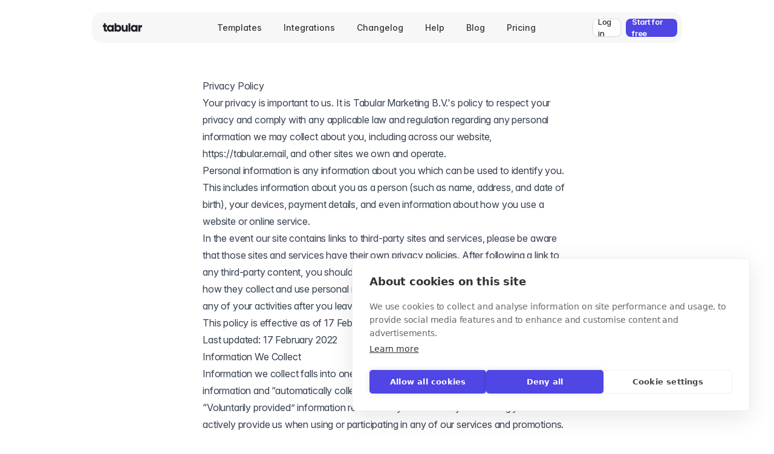

--- FILE ---
content_type: text/html; charset=utf-8
request_url: https://tabular.email/legal/privacy
body_size: 12203
content:
<!DOCTYPE html><html lang="en"><head><meta charSet="utf-8"/><meta name="viewport" content="width=device-width"/><title>Tabular: Privacy Policy</title><link rel="canonical" href="https://tabular.email/legal/privacy"/><meta name="description" content="Tabular&#x27;s privacy policy."/><meta property="og:locale" content="en_US"/><meta property="og:type" content="website"/><meta property="og:title" content="Tabular: Privacy Policy"/><meta property="og:image" content="https://tabular.email/assets/web-cover-1200x630.png"/><meta property="og:description" content="Tabular&#x27;s privacy policy."/><meta property="og:url" content="https://tabular.email/legal/privacy"/><meta property="og:site_name" content="Tabular"/><meta property="og:image" content="https://tabular.email/assets/web-cover-1200x630.png"/><meta property="og:image:width" content="1200"/><meta property="og:image:height" content="630"/><meta property="og:image:type" content="image/png"/><meta name="twitter:card" content="summary_large_image"/><meta name="twitter:site" content="@tabular_email"/><script type="application/ld+json">{"@context":"https://schema.org","@graph":[{"@type":"WebPage","@id":"https://tabular.email/legal/privacy","url":"https://tabular.email/legal/privacy","name":"Tabular: Privacy Policy","isPartOf":{"@id":"https://tabular.email/#website"},"about":{"@id":"https://tabular.email/#organization"},"description":"Tabular's privacy policy.","inLanguage":"en-US"},{"@type":"WebSite","@id":"https://tabular.email/#website","url":"https://tabular.email","name":"Tabular","description":"Create emails that look perfect in every inbox.","publisher":{"@id":"https://tabular.email/#organization"},"inLanguage":"en-US","copyrightHolder":{"@id":"https://tabular.email/#organization"}},{"@type":["Organization","Brand"],"additionalType":"https://en.wikipedia.org/wiki/Graphics_software","@id":"https://tabular.email/#organization","name":"Tabular","url":"https://tabular.email","logo":{"@type":"ImageObject","inLanguage":"en-US","@id":"https://tabular.email/#/schema/logo/image/","url":"https://tabular.email/assets/tabular-logo-icon-500x500.png","contentUrl":"https://tabular.email/assets/tabular-logo-icon-500x500.png","width":500,"height":500,"caption":"Tabular"},"image":{"@id":"https://tabular.email/#/schema/logo/image/"},"sameAs":["https://www.instagram.com/tabular.email/","https://www.linkedin.com/company/28639363/","https://www.youtube.com/@tabular-email","https://www.facebook.com/tabular.email","https://twitter.com/tabular_email"],"slogan":"Free email editor to build responsive emails","description":"Tabular is an email builder to design responsive emails for any purpose. Start using our email templates for free and send with any marketing platform.","legalName":"Tabular Marketing BV"}]}</script><meta name="next-head-count" content="19"/><link rel="icon" href="/favicon.ico"/><meta name="robots" content="index, follow"/><meta name="theme-color" content="#6366f1"/><link rel="manifest" href="/manifest.json"/><link rel="apple-touch-icon" href="/favicon@3x.png"/><link rel="preload" href="/_next/static/media/ff710c092db72df4-s.p.woff2" as="font" type="font/woff2" crossorigin="anonymous" data-next-font="size-adjust"/><link rel="preload" href="/_next/static/media/ef0ecaff9635470d-s.p.woff2" as="font" type="font/woff2" crossorigin="anonymous" data-next-font="size-adjust"/><link rel="preload" href="/_next/static/css/515dda9cdaf80c66.css" as="style"/><link rel="stylesheet" href="/_next/static/css/515dda9cdaf80c66.css" data-n-g=""/><noscript data-n-css=""></noscript><script defer="" nomodule="" src="/_next/static/chunks/polyfills-78c92fac7aa8fdd8.js"></script><script src="/_next/static/chunks/webpack-037100e5ad78dfb6.js" defer=""></script><script src="/_next/static/chunks/framework-49c6cecf1f6d5795.js" defer=""></script><script src="/_next/static/chunks/main-329458fa385d8acd.js" defer=""></script><script src="/_next/static/chunks/pages/_app-fd199ae7c2fe5ca5.js" defer=""></script><script src="/_next/static/chunks/pages/legal/privacy-fbcba86fc40a63a3.js" defer=""></script><script src="/_next/static/AFH29QZb4-gbRz-NkN-_b/_buildManifest.js" defer=""></script><script src="/_next/static/AFH29QZb4-gbRz-NkN-_b/_ssgManifest.js" defer=""></script><style id="__jsx-2219465974">html{font-family:'__inter_5b82ff', '__inter_Fallback_5b82ff'}</style></head><body><div id="__next"><div class="antialiased"><div class="bg-white dark:bg-dark-canvas min-h-screen relative"><header class="max-w-full w-full top-0 left-0 z-[9999] fixed"><div class="w-full lg:max-w-5xl mx-auto relative z-10 mt-[20px]"><div class="transition-all backdrop-filter backdrop-blur-md rounded-2xl relative z-10 mx-4 flex items-center justify-center flex-col sm:mx-6 bg-[#08090a08]" style="height:auto"><div class="p-2 py-[8px] grid w-full items-center justify-between gap-4 grid-cols-[.25fr_.75fr] lg:grid-cols-[.25fr_1fr_.5fr]"><div class="flex items-center pl-1 pr-6"><a href="/"><div class="text-mauve12 w-fit flex items-center justify-center px-[6px] rounded-lg"><svg width="65px" height="35px" viewBox="0 0 56 12" fill="none" xmlns="http://www.w3.org/2000/svg" role="img" aria-label="Tabular logo"><path d="M5.97677 5.21102V2.56882H4.1281V1.74172e-05L1.43586 3.92328e-05V2.56882H0V5.21102H1.43586V8.45872C1.43586 11.0275 2.45891 12.1101 5.97677 11.7431V9.24771C4.79219 9.32111 4.1281 9.24771 4.1281 8.45872V5.21102H5.97677Z" fill="currentColor"></path><path d="M12.9436 2.56882V3.43121C12.3514 2.73396 11.4719 2.31194 10.2694 2.31194C7.91813 2.31194 5.97972 4.42203 5.97972 7.15597C5.97972 9.88991 7.91813 12 10.2694 12C11.4719 12 12.3514 11.578 12.9436 10.8807V11.7431H15.6359V2.56882H12.9436ZM10.8078 9.3945C9.56937 9.3945 8.67196 8.53212 8.67196 7.15597C8.67196 5.77983 9.56937 4.91744 10.8078 4.91744C12.0462 4.91744 12.9436 5.77983 12.9436 7.15597C12.9436 8.53212 12.0462 9.3945 10.8078 9.3945Z" fill="currentColor"></path><path d="M22.0802 2.31194C20.8776 2.31194 19.9982 2.73396 19.4059 3.43121V0L16.7136 1.16115e-05V11.7431H19.4059V10.8807C19.9982 11.578 20.8776 12 22.0802 12C24.4314 12 26.3698 9.88991 26.3698 7.15597C26.3698 4.42203 24.4314 2.31194 22.0802 2.31194ZM21.5417 9.3945C20.3033 9.3945 19.4059 8.53212 19.4059 7.15597C19.4059 5.77983 20.3033 4.91744 21.5417 4.91744C22.7801 4.91744 23.6776 5.77983 23.6776 7.15597C23.6776 8.53212 22.7801 9.3945 21.5417 9.3945Z" fill="currentColor"></path><path d="M32.7961 2.56882V7.57799C32.7961 8.88074 32.1141 9.46789 31.1269 9.46789C30.2654 9.46789 29.5654 8.93578 29.5654 7.79817V2.56882H26.8732V8.20184C26.8732 10.6789 28.4167 12 30.2295 12C31.4141 12 32.3115 11.5596 32.7961 10.8807V11.7431H35.4884V2.56882H32.7961Z" fill="currentColor"></path><path d="M36.5654 11.7431H39.2576V3.92328e-05L36.5654 0V11.7431Z" fill="currentColor"></path><path d="M46.8455 2.56882V3.43121C46.2532 2.73396 45.3738 2.31194 44.1712 2.31194C41.82 2.31194 39.8816 4.42203 39.8816 7.15597C39.8816 9.88991 41.82 12 44.1712 12C45.3738 12 46.2532 11.578 46.8455 10.8807V11.7431H49.5378V2.56882H46.8455ZM44.7097 9.3945C43.4713 9.3945 42.5739 8.53212 42.5739 7.15597C42.5739 5.77983 43.4713 4.91744 44.7097 4.91744C45.9481 4.91744 46.8455 5.77983 46.8455 7.15597C46.8455 8.53212 45.9481 9.3945 44.7097 9.3945Z" fill="currentColor"></path><path d="M53.3078 4.20185V2.56882H50.6155V11.7431H53.3078V7.59634C53.3078 5.77983 54.8872 5.32111 56 5.5046V2.38534C54.8693 2.38534 53.6667 2.97249 53.3078 4.20185Z" fill="currentColor"></path></svg></div></a></div><nav class="hidden lg:flex"><ul class="list-none flex flex-row justify-center items-center space-x-5 text-[14px]"><li><a class="font-medium tracking-normal transition-all text-[#08090acc] hover:bg-gray-900/5 rounded-lg px-2 cursor-pointer h-[30px] flex items-center" href="/templates">Templates</a></li><li><a class="font-medium tracking-normal transition-all text-[#08090acc] hover:bg-gray-900/5 rounded-lg px-2 cursor-pointer h-[30px] flex items-center" href="/integrations">Integrations</a></li><li><a class="font-medium tracking-normal transition-all text-[#08090acc] hover:bg-gray-900/5 rounded-lg px-2 cursor-pointer h-[30px] flex items-center" href="/changelog">Changelog</a></li><li><a class="font-medium tracking-normal transition-all text-[#08090acc] hover:bg-gray-900/5 rounded-lg px-2 cursor-pointer h-[30px] flex items-center" href="/help">Help</a></li><li><a class="font-medium tracking-normal transition-all text-[#08090acc] hover:bg-gray-900/5 rounded-lg px-2 cursor-pointer h-[30px] flex items-center" href="/blog">Blog</a></li><li><a class="font-medium tracking-normal transition-all text-[#08090acc] hover:bg-gray-900/5 rounded-lg px-2 cursor-pointer h-[30px] flex items-center" href="/pricing">Pricing</a></li></ul></nav><div class="hidden lg:flex lg:flex-row lg:items-center lg:justify-end md:inset-y-0 md:right-0 space-x-2 text-[13px]"><a class="font-[510] transition-all hover:bg-gray-900/5 rounded-lg px-2 cursor-pointer h-[30px] flex items-center tracking-tight border-[0.5px] shadow-sm border-[#d8dee4] bg-white text-[#333] hover:border-[#99a5b8]" href="https://tabular.email/auth/login">Log in</a><a href="https://tabular.email/auth/signup" class="px-2.5 flex items-center h-[30px] font-semibold rounded-lg text-white bg-indigo-600 hover:bg-indigo-700 transition-all">Start for free</a></div><div class="flex items-center justify-end lg:hidden"><button class="h-[35px] px-2.5"><svg xmlns="http://www.w3.org/2000/svg" width="22px" height="22px" viewBox="0 0 24 24" fill="none" stroke="currentColor" stroke-width="2" stroke-linecap="round" stroke-linejoin="round"><line x1="3" y1="12" x2="21" y2="12"></line><line x1="3" y1="6" x2="21" y2="6"></line><line x1="3" y1="18" x2="21" y2="18"></line></svg></button></div></div></div></div></header><div class="pt-20 relative z-0"><div class="prose container mx-auto mt-12 mb-32 px-5"><h1>Privacy Policy</h1><p>Your privacy is important to us. It is Tabular Marketing B.V.&#x27;s policy to respect your privacy and comply with any applicable law and regulation regarding any personal information we may collect about you, including across our website, <a href="https://tabular.email">https://tabular.email</a>, and other sites we own and operate.<!-- --> </p><p>Personal information is any information about you which can be used to identify you. This includes information about you as a person (such as name, address, and date of birth), your devices, payment details, and even information about how you use a website or online service.<!-- --> </p><p>In the event our site contains links to third-party sites and services, please be aware that those sites and services have their own privacy policies. After following a link to any third-party content, you should read their posted privacy policy information about how they collect and use personal information. This Privacy Policy does not apply to any of your activities after you leave our site.<!-- --> </p><p>This policy is effective as of 17 February 2022. </p><p>Last updated: 17 February 2022 </p><h2>Information We Collect</h2><p>Information we collect falls into one of two categories: “voluntarily provided” information and “automatically collected” information.<!-- --> </p><p>“Voluntarily provided” information refers to any information you knowingly and actively provide us when using or participating in any of our services and promotions.<!-- --> </p><p>“Automatically collected” information refers to any information automatically sent by your devices in the course of accessing our products and services.<!-- --> </p><h4>Log Data</h4><p>When you visit our website, our servers may automatically log the standard data provided by your web browser. It may include your device’s Internet Protocol (IP) address, your browser type and version, the pages you visit, the time and date of your visit, the time spent on each page, and other details about your visit.<!-- --> </p><p>Additionally, if you encounter certain errors while using the site, we may automatically collect data about the error and the circumstances surrounding its occurrence. This data may include technical details about your device, what you were trying to do when the error happened, and other technical information relating to the problem. You may or may not receive notice of such errors, even in the moment they occur, that they have occurred, or what the nature of the error is.<!-- --> </p><p>Please be aware that while this information may not be personally identifying by itself, it may be possible to combine it with other data to personally identify individual persons.<!-- --> </p><h4>Device Data</h4><p>When you visit our website or interact with our services, we may automatically collect data about your device, such as:<!-- --> </p><ul><li>Device Type</li><li>Operating System</li></ul><p>Data we collect can depend on the individual settings of your device and software. We recommend checking the policies of your device manufacturer or software provider to learn what information they make available to us.<!-- --> </p><h4>Personal Information</h4><p>We may ask for personal information — for example, when you register an account or when you contact us — which may include one or more of the following:<!-- --> </p><ul><li>Name</li><li>Email</li></ul><h4>User-Generated Content</h4><p>We consider “user-generated content” to be materials (text, image and/or video content) voluntarily supplied to us by our users for the purpose of publication, processing, or usage on our platform. All user-generated content is associated with the account or email address used to submit the materials.<!-- --> </p><p>Please be aware that any content you submit for the purpose of publication will be public after posting (and subsequent review or vetting process). Once published, it may be accessible to third parties not covered under this privacy policy.<!-- --> </p><h4>Transaction Data</h4><p>Transaction data refers to data that accumulates over the normal course of operation on our platform. This may include transaction records, stored files, user profiles, analytics data and other metrics, as well as other types of information, created or generated, as users interact with our services.<!-- --> </p><h4>Legitimate Reasons for Processing Your Personal Information</h4><p>We only collect and use your personal information when we have a legitimate reason for doing so. In which instance, we only collect personal information that is reasonably necessary to provide our services to you.<!-- --> </p><h4>Collection and Use of Information</h4><p>We may collect personal information from you when you do any of the following on our website: </p><ul><li>Register for an account</li><li>Purchase a subscription</li><li>Use a mobile device or web browser to access our content</li><li>Contact us via email, social media, or on any similar technologies</li><li>When you mention us on social media</li></ul><p>We may collect, hold, use, and disclose information for the following purposes, and personal information will not be further processed in a manner that is incompatible with these purposes:<!-- --> </p><ul><li>to provide you with our platform&#x27;s core features and services</li><li>to enable you to access and use our website, associated applications, and associated social media platforms</li></ul><p>We may combine voluntarily provided and automatically collected personal information with general information or research data we receive from other trusted sources. For example, If you provide us with your location, we may combine this with general information about currency and language to provide you with an enhanced experience of our site and service.<!-- --> </p><h4>Security of Your Personal Information</h4><p>When we collect and process personal information, and while we retain this information, we will protect it within commercially acceptable means to prevent loss and theft, as well as unauthorized access, disclosure, copying, use, or modification.<!-- --> </p><p>Although we will do our best to protect the personal information you provide to us, we advise that no method of electronic transmission or storage is 100% secure, and no one can guarantee absolute data security.<!-- --> </p><p>You are responsible for selecting any password and its overall security strength, ensuring the security of your own information within the bounds of our services. For example, ensuring any passwords associated with accessing your personal information and accounts are secure and confidential.<!-- --> </p><h4>How Long We Keep Your Personal Information</h4><p>We keep your personal information only for as long as we need to. This time period may depend on what we are using your information for, in accordance with this privacy policy. For example, if you have provided us with personal information as part of creating an account with us, we may retain this information for the duration your account exists on our system. If your personal information is no longer required for this purpose, we will delete it or make it anonymous by removing all details that identify you.<!-- --> </p><p>However, if necessary, we may retain your personal information for our compliance with a legal, accounting, or reporting obligation or for archiving purposes in the public interest, scientific, or historical research purposes or statistical purposes.<!-- --> </p><h2>Children&#x27;s Privacy</h2><p>We do not aim any of our products or services directly at children under the age of 13, and we do not knowingly collect personal information about children under 13.<!-- --> </p><h2>Disclosure of Personal Information to Third Parties</h2><p>We may disclose personal information to: </p><ul><li>a parent, subsidiary, or affiliate of our company</li><li>third-party service providers for the purpose of enabling them to provide their services, including (without limitation) IT service providers, data storage, hosting and server providers, analytics, error loggers, debt collectors, maintenance or problem-solving providers, professional advisors, and payment systems operators</li><li>our employees, contractors, and/or related entities</li><li>our existing or potential agents or business partners</li><li>credit reporting agencies, courts, tribunals, and regulatory authorities, in the event you fail to pay for goods or services we have provided to you</li><li>courts, tribunals, regulatory authorities, and law enforcement officers, as required by law, in connection with any actual or prospective legal proceedings, or in order to establish, exercise, or defend our legal rights</li><li>third parties, including agents or sub-contractors, who assist us in providing information, products, services, or direct marketing to you</li><li>third parties to collect and process data</li><li>an entity that buys, or to which we transfer all or substantially all of our assets and business</li></ul><p>Third parties we currently use include: </p><ul><li>Google Analytics</li></ul><h2>International Transfers of Personal Information</h2><p>The personal information we collect is stored and/or processed in Belgium, or where we or our partners, affiliates, and third-party providers maintain facilities.<!-- --> </p><p>The countries to which we store, process, or transfer your personal information may not have the same data protection laws as the country in which you initially provided the information. If we transfer your personal information to third parties in other countries: (i) we will perform those transfers in accordance with the requirements of applicable law; and (ii) we will protect the transferred personal information in accordance with this privacy policy.<!-- --> </p><h2>Your Rights and Controlling Your Personal Information</h2><p><strong>Your choice:</strong> By providing personal information to us, you understand we will collect, hold, use, and disclose your personal information in accordance with this privacy policy. You do not have to provide personal information to us, however, if you do not, it may affect your use of our website or the products and/or services offered on or through it.<!-- --> </p><p><strong>Information from third parties:</strong> If we receive personal information about you from a third party, we will protect it as set out in this privacy policy. If you are a third party providing personal information about somebody else, you represent and warrant that you have such person’s consent to provide the personal information to us.<!-- --> </p><p><strong>Marketing permission:</strong> If you have previously agreed to us using your personal information for direct marketing purposes, you may change your mind at any time by contacting us using the details below.<!-- --> </p><p><strong>Access:</strong> You may request details of the personal information that we hold about you.<!-- --> </p><p><strong>Correction:</strong> If you believe that any information we hold about you is inaccurate, out of date, incomplete, irrelevant, or misleading, please contact us using the details provided in this privacy policy. We will take reasonable steps to correct any information found to be inaccurate, incomplete, misleading, or out of date.<!-- --> </p><p><strong>Non-discrimination:</strong> We will not discriminate against you for exercising any of your rights over your personal information. Unless your personal information is required to provide you with a particular service or offer (for example processing transaction data), we will not deny you goods or services and/or charge you different prices or rates for goods or services, including through granting discounts or other benefits, or imposing penalties, or provide you with a different level or quality of goods or services.<!-- --> </p><p><strong>Notification of data breaches:</strong> We will comply with laws applicable to us in respect of any data breach.<!-- --> </p><p><strong>Complaints:</strong> If you believe that we have breached a relevant data protection law and wish to make a complaint, please contact us using the details below and provide us with full details of the alleged breach. We will promptly investigate your complaint and respond to you, in writing, setting out the outcome of our investigation and the steps we will take to deal with your complaint. You also have the right to contact a regulatory body or data protection authority in relation to your complaint.<!-- --> </p><p><strong>Unsubscribe:</strong> To unsubscribe from our email database or opt-out of communications (including marketing communications), please contact us using the details provided in this privacy policy, or opt-out using the opt-out facilities provided in the communication. We may need to request specific information from you to help us confirm your identity.<!-- --> </p><h2>Use of Cookies</h2><p>We use “cookies” to collect information about you and your activity across our site. A cookie is a small piece of data that our website stores on your computer, and accesses each time you visit, so we can understand how you use our site. This helps us serve you content based on preferences you have specified.<!-- --> </p><p>Please refer to our Cookie Policy for more information. </p><h2>Business Transfers</h2><p>If we or our assets are acquired, or in the unlikely event that we go out of business or enter bankruptcy, we would include data, including your personal information, among the assets transferred to any parties who acquire us. You acknowledge that such transfers may occur, and that any parties who acquire us may, to the extent permitted by applicable law, continue to use your personal information according to this policy, which they will be required to assume as it is the basis for any ownership or use rights we have over such information.<!-- --> </p><h2>Limits of Our Policy</h2><p>Our website may link to external sites that are not operated by us. Please be aware that we have no control over the content and policies of those sites, and cannot accept responsibility or liability for their respective privacy practices.<!-- --> </p><h2>Changes to This Policy</h2><p>At our discretion, we may change our privacy policy to reflect updates to our business processes, current acceptable practices, or legislative or regulatory changes. If we decide to change this privacy policy, we will post the changes here at the same link by which you are accessing this privacy policy.<!-- --> </p><p>If the changes are significant, or if required by applicable law, we will contact you (based on your selected preferences for communications from us) and all our registered users with the new details and links to the updated or changed policy.<!-- --> </p><p>If required by law, we will get your permission or give you the opportunity to opt in to or opt out of, as applicable, any new uses of your personal information.<!-- --> </p><h2>Additional Disclosures for General Data Protection Regulation (GDPR) Compliance (EU)</h2><h4>Data Controller / Data Processor</h4><p>The GDPR distinguishes between organisations that process personal information for their own purposes (known as “data controllers”) and organizations that process personal information on behalf of other organizations (known as “data processors”). We, Tabular Marketing B.V., located at the address provided in our Contact Us section, are a Data Controller and/or Processor with respect to the personal information you provide to us.<!-- --> </p><h4>Legal Bases for Processing Your Personal Information</h4><p>We will only collect and use your personal information when we have a legal right to do so. In which case, we will collect and use your personal information lawfully, fairly, and in a transparent manner. If we seek your consent to process your personal information, and you are under 16 years of age, we will seek your parent or legal guardian’s consent to process your personal information for that specific purpose.<!-- --> </p><p>Our lawful bases depend on the services you use and how you use them. This means we only collect and use your information on the following grounds:<!-- --> </p><h5>Consent From You</h5><p>Where you give us consent to collect and use your personal information for a specific purpose. You may withdraw your consent at any time using the facilities we provide; however this will not affect any use of your information that has already taken place. When you contact us, you may consent to your name and email address being used so we can respond to your enquiry. While you may request that we delete your contact details at any time, we cannot recall any email we have already sent. If you have any further enquiries about how to withdraw your consent, please feel free to enquire using the details provided in the Contact Us section of this privacy policy.<!-- --> </p><h5>Performance of a Contract or Transaction</h5><p>Where you have entered into a contract or transaction with us, or in order to take preparatory steps prior to our entering into a contract or transaction with you. For example, if you purchase a product, service, or subscription from us, we may need to use your personal and payment information in order to process and deliver your order.<!-- --> </p><h5>Our Legitimate Interests</h5><p>Where we assess it is necessary for our legitimate interests, such as for us to provide, operate, improve and communicate our services. We consider our legitimate interests to include research and development, understanding our audience, marketing and promoting our services, measures taken to operate our services efficiently, marketing analysis, and measures taken to protect our legal rights and interests.<!-- --> </p><h5>Compliance with Law</h5><p>In some cases, we may have a legal obligation to use or keep your personal information. Such cases may include (but are not limited to) court orders, criminal investigations, government requests, and regulatory obligations. If you have any further enquiries about how we retain personal information in order to comply with the law, please feel free to enquire using the details provided in the Contact Us section of this privacy policy.<!-- --> </p><h4>International Transfers Outside of the European Economic Area (EEA)</h4><p>We will ensure that any transfer of personal information from countries in the European Economic Area (EEA) to countries outside the EEA will be protected by appropriate safeguards, for example by using standard data protection clauses approved by the European Commission, or the use of binding corporate rules or other legally accepted means.<!-- --> </p><h4>Your Rights and Controlling Your Personal Information</h4><p><strong>Restrict:</strong> You have the right to request that we restrict the processing of your personal information if (i) you are concerned about the accuracy of your personal information; (ii) you believe your personal information has been unlawfully processed; (iii) you need us to maintain the personal information solely for the purpose of a legal claim; or (iv) we are in the process of considering your objection in relation to processing on the basis of legitimate interests.<!-- --> </p><p><strong>Objecting to processing:</strong> You have the right to object to processing of your personal information that is based on our legitimate interests or public interest. If this is done, we must provide compelling legitimate grounds for the processing which overrides your interests, rights, and freedoms, in order to proceed with the processing of your personal information.<!-- --> </p><p><strong>Data portability:</strong> You may have the right to request a copy of the personal information we hold about you. Where possible, we will provide this information in CSV format or other easily readable machine format. You may also have the right to request that we transfer this personal information to a third party.<!-- --> </p><p><strong>Deletion:</strong> You may have a right to request that we delete the personal information we hold about you at any time, and we will take reasonable steps to delete your personal information from our current records. If you ask us to delete your personal information, we will let you know how the deletion affects your use of our website or products and services. There may be exceptions to this right for specific legal reasons which, if applicable, we will set out for you in response to your request. If you terminate or delete your account, we will delete your personal information within 30 days of the deletion of your account. Please be aware that search engines and similar third parties may still retain copies of your personal information that has been made public at least once, like certain profile information and public comments, even after you have deleted the information from our services or deactivated your account.<!-- --> </p><h2>Contact Us</h2><p>For any questions or concerns regarding your privacy, you may contact us using the following details: </p><p>Privacy Contact Officer<br/>contact@tabular.email<!-- --> </p></div></div></div><footer class="bg-white dark:bg-dark-canvas mt-20 border-t" aria-labelledby="footer-heading"><h2 id="footer-heading" class="sr-only">Resources Links</h2><div class="max-w-5xl mx-auto"><div class="flex flex-col justify-between gap-14 sm:gap-6 md:gap-16 py-12 lg:py-16 mx-6"><div class="grid grid-cols-2 md:grid-cols-4 gap-8"><div><div class="text-[13px] text-gray9 font-medium dark:text-white">Support</div><ul role="list" class="mt-6 space-y-2"><li><a class="text-[13px] font-medium text-gray12 hover:text-gray11 transition-all" href="/help">Help Center</a></li><li><a class="text-[13px] font-medium text-gray12 hover:text-gray11 transition-all" href="mailto:contact@tabular.email">Contact us</a></li></ul></div><div><div class="text-[13px] text-gray9 font-medium dark:text-white">Explore</div><ul role="list" class="mt-6 space-y-2"><li><a class="text-[13px] font-medium text-gray12 hover:text-gray11 transition-all" href="/templates">Email Templates</a></li><li><a class="text-[13px] font-medium text-gray12 hover:text-gray11 transition-all" href="/integrations">Integrations</a></li><li><a class="text-[13px] font-medium text-gray12 hover:text-gray11 transition-all" href="https://tabular.email/demo/blank">Try the editor</a></li><li><a class="text-[13px] font-medium text-gray12 hover:text-gray11 transition-all" href="/pricing">Pricing</a></li><li><a class="text-[13px] font-medium text-gray12 hover:text-gray11 transition-all" href="/blog">Blog</a></li><li><a class="text-[13px] font-medium text-gray12 hover:text-gray11 transition-all" href="/about">About us</a></li></ul></div><div class="col-span-2"><div class="text-[13px] text-gray9 font-medium dark:text-white">Email Templates</div><ul role="list" class="mt-6 gap-y-2 grid grid-cols-1 xs:grid-cols-2"><li><a class="text-[13px] font-medium text-gray12 hover:text-gray11 transition-all" href="/email-template-categories">All email template categories</a></li></ul></div></div><div class="max-w-full flex flex-col sm:flex-row justify-between items-start border-t border-t-[#eee] pt-12"><div class="max-w-[400px]"><div class="flex flex-col sm:flex-row sm:space-x-10 sm:items-center mb-8"><div><div class="hidden dark:block"><img alt="Tabular" loading="lazy" width="143" height="24" decoding="async" data-nimg="1" style="color:transparent" src="/logo/tabular-email-white.svg"/></div><div class="block dark:hidden"><img alt="Tabular" loading="lazy" width="60" height="14" decoding="async" data-nimg="1" style="color:transparent" src="/_next/static/media/tabular.98012a83.svg"/></div></div><ul role="list" class="flex flex-row flex-wrap gap-x-6 mt-3 sm:mt-0"><li><a class="text-xs opacity-80 hover:opacity-100 transition-all" href="/legal/cookies">Cookies</a></li><li><a class="text-xs opacity-80 hover:opacity-100 transition-all" href="/legal/privacy">Privacy</a></li><li><a class="text-xs opacity-80 hover:opacity-100 transition-all" href="/legal/tos">Terms</a></li></ul></div><p class="text-xs text-[#666] mb-8 text-left">Create responsive email templates for any purpose using our email template builder. It lets you visually edit exactly how you want the email to look on desktop and mobile devices.</p></div><div class="flex flex-row items-center justify-end gap-x-7 mb-6 mt-1.5"><a href="https://twitter.com/tabular_email" target="_blank" rel="noreferrer" class="transition-colors fill-[#777] hover:fill-[#666] h-3.5"><svg xmlns="http://www.w3.org/2000/svg" height="100%" width="100%" viewBox="0 0 512 512"><path d="M389.2 48h70.6L305.6 224.2 487 464H345L233.7 318.6 106.5 464H35.8L200.7 275.5 26.8 48H172.4L272.9 180.9 389.2 48zM364.4 421.8h39.1L151.1 88h-42L364.4 421.8z"></path></svg></a><a href="https://www.youtube.com/@tabular-email" target="_blank" rel="noreferrer" class="transition-colors fill-[#777] hover:fill-[#666] h-3.5"><svg xmlns="http://www.w3.org/2000/svg" viewBox="0 0 576 512" height="100%" width="100%"><path d="M549.655 124.083c-6.281-23.65-24.787-42.276-48.284-48.597C458.781 64 288 64 288 64S117.22 64 74.629 75.486c-23.497 6.322-42.003 24.947-48.284 48.597-11.412 42.867-11.412 132.305-11.412 132.305s0 89.438 11.412 132.305c6.281 23.65 24.787 41.5 48.284 47.821C117.22 448 288 448 288 448s170.78 0 213.371-11.486c23.497-6.321 42.003-24.171 48.284-47.821 11.412-42.867 11.412-132.305 11.412-132.305s0-89.438-11.412-132.305zm-317.51 213.508V175.185l142.739 81.205-142.739 81.201z"></path></svg></a><a href="https://www.facebook.com/tabular.email" target="_blank" rel="noreferrer" class="transition-colors fill-[#777] hover:fill-[#666] h-3.5"><svg xmlns="http://www.w3.org/2000/svg" viewBox="0 0 512 512" height="100%" width="100%"><path d="M400 32H48A48 48 0 0 0 0 80v352a48 48 0 0 0 48 48h137.25V327.69h-63V256h63v-54.64c0-62.15 37-96.48 93.67-96.48 27.14 0 55.52 4.84 55.52 4.84v61h-31.27c-30.81 0-40.42 19.12-40.42 38.73V256h68.78l-11 71.69h-57.78V480H400a48 48 0 0 0 48-48V80a48 48 0 0 0-48-48z"></path></svg></a><a href="https://instagram.com/tabular.email" target="_blank" rel="noreferrer" class="transition-colors fill-[#777] hover:fill-[#666] h-3.5"><svg xmlns="http://www.w3.org/2000/svg" viewBox="0 0 512 512" height="100%" width="100%"><path d="M224.1 141c-63.6 0-114.9 51.3-114.9 114.9s51.3 114.9 114.9 114.9S339 319.5 339 255.9 287.7 141 224.1 141zm0 189.6c-41.1 0-74.7-33.5-74.7-74.7s33.5-74.7 74.7-74.7 74.7 33.5 74.7 74.7-33.6 74.7-74.7 74.7zm146.4-194.3c0 14.9-12 26.8-26.8 26.8-14.9 0-26.8-12-26.8-26.8s12-26.8 26.8-26.8 26.8 12 26.8 26.8zm76.1 27.2c-1.7-35.9-9.9-67.7-36.2-93.9-26.2-26.2-58-34.4-93.9-36.2-37-2.1-147.9-2.1-184.9 0-35.8 1.7-67.6 9.9-93.9 36.1s-34.4 58-36.2 93.9c-2.1 37-2.1 147.9 0 184.9 1.7 35.9 9.9 67.7 36.2 93.9s58 34.4 93.9 36.2c37 2.1 147.9 2.1 184.9 0 35.9-1.7 67.7-9.9 93.9-36.2 26.2-26.2 34.4-58 36.2-93.9 2.1-37 2.1-147.8 0-184.8zM398.8 388c-7.8 19.6-22.9 34.7-42.6 42.6-29.5 11.7-99.5 9-132.1 9s-102.7 2.6-132.1-9c-19.6-7.8-34.7-22.9-42.6-42.6-11.7-29.5-9-99.5-9-132.1s-2.6-102.7 9-132.1c7.8-19.6 22.9-34.7 42.6-42.6 29.5-11.7 99.5-9 132.1-9s102.7-2.6 132.1 9c19.6 7.8 34.7 22.9 42.6 42.6 11.7 29.5 9 99.5 9 132.1s2.7 102.7-9 132.1z"></path></svg></a><a href="https://www.linkedin.com/company/tabular-email" target="_blank" rel="noreferrer" class="transition-colors fill-[#777] hover:fill-[#666] h-3.5"><svg xmlns="http://www.w3.org/2000/svg" viewBox="0 0 512 512" height="100%" width="100%"><path d="M416 32H31.9C14.3 32 0 46.5 0 64.3v383.4C0 465.5 14.3 480 31.9 480H416c17.6 0 32-14.5 32-32.3V64.3c0-17.8-14.4-32.3-32-32.3zM135.4 416H69V202.2h66.5V416zm-33.2-243c-21.3 0-38.5-17.3-38.5-38.5S80.9 96 102.2 96c21.2 0 38.5 17.3 38.5 38.5 0 21.3-17.2 38.5-38.5 38.5zm282.1 243h-66.4V312c0-24.8-.5-56.7-34.5-56.7-34.6 0-39.9 27-39.9 54.9V416h-66.4V202.2h63.7v29.2h.9c8.9-16.8 30.6-34.5 62.9-34.5 67.2 0 79.7 44.3 79.7 101.9V416z"></path></svg></a></div></div></div></div></footer></div></div><script id="__NEXT_DATA__" type="application/json">{"props":{"pageProps":{}},"page":"/legal/privacy","query":{},"buildId":"AFH29QZb4-gbRz-NkN-_b","nextExport":true,"autoExport":true,"isFallback":false,"scriptLoader":[]}</script></body></html>

--- FILE ---
content_type: text/css; charset=UTF-8
request_url: https://tabular.email/_next/static/css/515dda9cdaf80c66.css
body_size: 16638
content:
:root{--prism-scheme:light;--prism-foreground:#6e6e6e;--prism-background:#f4f4f4;--prism-comment:#a8a8a8;--prism-string:#555;--prism-literal:#333;--prism-keyword:#000;--prism-function:#4f4f4f;--prism-deleted:#333;--prism-class:#333;--prism-builtin:#757575;--prism-property:#333;--prism-namespace:#4f4f4f;--prism-punctuation:#ababab;--prism-decorator:var(--prism-class);--prism-operator:var(--prism-punctuation);--prism-number:var(--prism-literal);--prism-boolean:var(--prism-literal);--prism-variable:var(--prism-literal);--prism-constant:var(--prism-literal);--prism-symbol:var(--prism-literal);--prism-interpolation:var(--prism-literal);--prism-selector:var(--prism-keyword);--prism-keyword-control:var(--prism-keyword);--prism-regex:var(--prism-string);--prism-json-property:var(--prism-property);--prism-inline-background:var(--prism-background);--prism-comment-style:italic;--prism-url-decoration:underline;--prism-line-number:#a5a5a5;--prism-line-number-gutter:#333;--prism-line-highlight-background:#eee;--prism-selection-background:#ddd;--prism-marker-color:var(--prism-foreground);--prism-marker-opacity:0.4;--prism-marker-font-size:0.8em;--prism-font-size:1em;--prism-line-height:1.5em;--prism-font-family:monospace;--prism-inline-font-size:var(--prism-font-size);--prism-block-font-size:var(--prism-font-size);--prism-tab-size:2;--prism-block-padding-x:1em;--prism-block-padding-y:1em;--prism-block-margin-x:0;--prism-block-margin-y:0.5em;--prism-block-radius:0.3em;--prism-inline-padding-x:0.3em;--prism-inline-padding-y:0.1em;--prism-inline-radius:0.3em}code[class*=language-],div[class*=language-],pre[class*=language-]{font-size:var(--prism-font-size);font-family:var(--prism-font-family);direction:ltr;text-align:left;white-space:pre;word-spacing:normal;word-break:normal;line-height:var(--prism-line-height);-moz-tab-size:var(--prism-tab-size);-o-tab-size:var(--prism-tab-size);tab-size:var(--prism-tab-size);-webkit-hyphens:none;hyphens:none;color:var(--prism-foreground)!important}div[class*=language-],pre[class*=language-]{font-size:var(--prism-block-font-size);padding:var(--prism-block-padding-y) var(--prism-block-padding-x);margin:var(--prism-block-margin-y) var(--prism-block-margin-x);border-radius:var(--prism-block-radius);overflow:auto;background:var(--prism-background)}:not(pre)>code[class*=language-]{font-size:var(--prism-inline-font-size);padding:var(--prism-inline-padding-y) var(--prism-inline-padding-x);border-radius:var(--prism-inline-radius);background:var(--prism-inline-background)}code[class*=language-] ::-moz-selection,code[class*=language-]::-moz-selection,pre[class*=language-] ::-moz-selection,pre[class*=language-]::-moz-selection{background:var(--prism-selection-background)}code[class*=language-] ::selection,code[class*=language-]::selection,pre[class*=language-] ::selection,pre[class*=language-]::selection{background:var(--prism-selection-background)}.token.cdata,.token.comment,.token.doctype,.token.prolog{color:var(--prism-comment);font-style:var(--prism-comment-style)}.token.namespace{color:var(--prism-namespace)}.token.interpolation{color:var(--prism-interpolation)}.token.string{color:var(--prism-string)}.token.punctuation{color:var(--prism-punctuation)}.token.operator{color:var(--prism-operator)}.token.keyword.control-flow,.token.keyword.module{color:var(--prism-keyword-control)}.token.inserted,.token.symbol,.token.url{color:var(--prism-symbol)}.token.constant{color:var(--prism-constant)}.token.string.url{-webkit-text-decoration:var(--prism-url-decoration);text-decoration:var(--prism-url-decoration)}.language-json .token.boolean,.token.boolean{color:var(--prism-boolean)}.language-json .token.number,.token.number{color:var(--prism-number)}.token.variable{color:var(--prism-variable)}.token.keyword{color:var(--prism-keyword)}.token.atrule,.token.attr-value,.token.selector{color:var(--prism-selector)}.token.function{color:var(--prism-function)}.token.deleted{color:var(--prism-deleted)}.token.bold,.token.important{font-weight:700}.token.italic{font-style:italic}.token.class-name{color:var(--prism-class)}.token.builtin,.token.tag{color:var(--prism-builtin)}.token.attr-name,.token.entity,.token.property{color:var(--prism-property)}.language-json .token.property{color:var(--prism-json-property)}.token.regex{color:var(--prism-regex)}.token.annotation,.token.decorator{color:var(--prism-decorator)}.line-numbers .line-numbers-rows{border-right-color:var(--prism-line-number)}.line-numbers-rows>span:before{color:var(--prism-line-number-gutter)}.line-highlight{background:var(--prism-line-highlight-background)}:root{--prism-scheme:dark;--prism-foreground:#d4cfbf;--prism-background:#1e1e1e;--prism-comment:#758575;--prism-string:#d48372;--prism-literal:#429988;--prism-keyword:#4d9375;--prism-boolean:#1c6b48;--prism-number:#6394bf;--prism-variable:#c2b36e;--prism-function:#a1b567;--prism-deleted:#a14f55;--prism-class:#54b1bf;--prism-builtin:#e0a569;--prism-property:#dd8e6e;--prism-namespace:#db889a;--prism-punctuation:#858585;--prism-decorator:#bd8f8f;--prism-regex:#ab5e3f;--prism-json-property:#6b8b9e;--prism-line-number:#888;--prism-line-number-gutter:#eee;--prism-line-highlight-background:#444;--prism-selection-background:#444}

/*
! tailwindcss v3.4.1 | MIT License | https://tailwindcss.com
*/*,:after,:before{box-sizing:border-box;border:0 solid #e5e7eb}:after,:before{--tw-content:""}:host,html{line-height:1.5;-webkit-text-size-adjust:100%;-moz-tab-size:4;-o-tab-size:4;tab-size:4;font-family:var(--font-inter),ui-sans-serif,system-ui,sans-serif,"Apple Color Emoji","Segoe UI Emoji","Segoe UI Symbol","Noto Color Emoji";font-feature-settings:normal;font-variation-settings:normal;-webkit-tap-highlight-color:transparent}body{margin:0;line-height:inherit}hr{height:0;color:inherit;border-top-width:1px}abbr:where([title]){-webkit-text-decoration:underline dotted;text-decoration:underline dotted}h1,h2,h3,h4,h5,h6{font-size:inherit;font-weight:inherit}a{color:inherit;text-decoration:inherit}b,strong{font-weight:bolder}code,kbd,pre,samp{font-family:ui-monospace,SFMono-Regular,Menlo,Monaco,Consolas,Liberation Mono,Courier New,monospace;font-feature-settings:normal;font-variation-settings:normal;font-size:1em}small{font-size:80%}sub,sup{font-size:75%;line-height:0;position:relative;vertical-align:baseline}sub{bottom:-.25em}sup{top:-.5em}table{text-indent:0;border-color:inherit;border-collapse:collapse}button,input,optgroup,select,textarea{font-family:inherit;font-feature-settings:inherit;font-variation-settings:inherit;font-size:100%;font-weight:inherit;line-height:inherit;color:inherit;margin:0;padding:0}button,select{text-transform:none}[type=button],[type=reset],[type=submit],button{-webkit-appearance:button;background-color:transparent;background-image:none}:-moz-focusring{outline:auto}:-moz-ui-invalid{box-shadow:none}progress{vertical-align:baseline}::-webkit-inner-spin-button,::-webkit-outer-spin-button{height:auto}[type=search]{-webkit-appearance:textfield;outline-offset:-2px}::-webkit-search-decoration{-webkit-appearance:none}::-webkit-file-upload-button{-webkit-appearance:button;font:inherit}summary{display:list-item}blockquote,dd,dl,figure,h1,h2,h3,h4,h5,h6,hr,p,pre{margin:0}fieldset{margin:0}fieldset,legend{padding:0}menu,ol,ul{list-style:none;margin:0;padding:0}dialog{padding:0}textarea{resize:vertical}input::-moz-placeholder,textarea::-moz-placeholder{color:#9ca3af}input::placeholder,textarea::placeholder{color:#9ca3af}[role=button],button{cursor:pointer}:disabled{cursor:default}audio,canvas,embed,iframe,img,object,svg,video{display:block;vertical-align:middle}img,video{max-width:100%;height:auto}[hidden]{display:none}[multiple],[type=date],[type=datetime-local],[type=email],[type=month],[type=number],[type=password],[type=search],[type=tel],[type=text],[type=time],[type=url],[type=week],input:where(:not([type])),select,textarea{-webkit-appearance:none;-moz-appearance:none;appearance:none;background-color:#fff;border-color:#6b7280;border-width:1px;border-radius:0;padding:.5rem .75rem;font-size:1rem;line-height:1.5rem;--tw-shadow:0 0 #0000}[multiple]:focus,[type=date]:focus,[type=datetime-local]:focus,[type=email]:focus,[type=month]:focus,[type=number]:focus,[type=password]:focus,[type=search]:focus,[type=tel]:focus,[type=text]:focus,[type=time]:focus,[type=url]:focus,[type=week]:focus,input:where(:not([type])):focus,select:focus,textarea:focus{outline:2px solid transparent;outline-offset:2px;--tw-ring-inset:var(--tw-empty,/*!*/ /*!*/);--tw-ring-offset-width:0px;--tw-ring-offset-color:#fff;--tw-ring-color:#2563eb;--tw-ring-offset-shadow:var(--tw-ring-inset) 0 0 0 var(--tw-ring-offset-width) var(--tw-ring-offset-color);--tw-ring-shadow:var(--tw-ring-inset) 0 0 0 calc(1px + var(--tw-ring-offset-width)) var(--tw-ring-color);box-shadow:var(--tw-ring-offset-shadow),var(--tw-ring-shadow),var(--tw-shadow);border-color:#2563eb}input::-moz-placeholder,textarea::-moz-placeholder{color:#6b7280;opacity:1}input::placeholder,textarea::placeholder{color:#6b7280;opacity:1}::-webkit-datetime-edit-fields-wrapper{padding:0}::-webkit-date-and-time-value{min-height:1.5em;text-align:inherit}::-webkit-datetime-edit{display:inline-flex}::-webkit-datetime-edit,::-webkit-datetime-edit-day-field,::-webkit-datetime-edit-hour-field,::-webkit-datetime-edit-meridiem-field,::-webkit-datetime-edit-millisecond-field,::-webkit-datetime-edit-minute-field,::-webkit-datetime-edit-month-field,::-webkit-datetime-edit-second-field,::-webkit-datetime-edit-year-field{padding-top:0;padding-bottom:0}select{background-image:url("data:image/svg+xml,%3csvg xmlns='http://www.w3.org/2000/svg' fill='none' viewBox='0 0 20 20'%3e%3cpath stroke='%236b7280' stroke-linecap='round' stroke-linejoin='round' stroke-width='1.5' d='M6 8l4 4 4-4'/%3e%3c/svg%3e");background-position:right .5rem center;background-repeat:no-repeat;background-size:1.5em 1.5em;padding-right:2.5rem;-webkit-print-color-adjust:exact;print-color-adjust:exact}[multiple],[size]:where(select:not([size="1"])){background-image:none;background-position:0 0;background-repeat:unset;background-size:initial;padding-right:.75rem;-webkit-print-color-adjust:unset;print-color-adjust:unset}[type=checkbox],[type=radio]{-webkit-appearance:none;-moz-appearance:none;appearance:none;padding:0;-webkit-print-color-adjust:exact;print-color-adjust:exact;display:inline-block;vertical-align:middle;background-origin:border-box;-webkit-user-select:none;-moz-user-select:none;user-select:none;flex-shrink:0;height:1rem;width:1rem;color:#2563eb;background-color:#fff;border-color:#6b7280;border-width:1px;--tw-shadow:0 0 #0000}[type=checkbox]{border-radius:0}[type=radio]{border-radius:100%}[type=checkbox]:focus,[type=radio]:focus{outline:2px solid transparent;outline-offset:2px;--tw-ring-inset:var(--tw-empty,/*!*/ /*!*/);--tw-ring-offset-width:2px;--tw-ring-offset-color:#fff;--tw-ring-color:#2563eb;--tw-ring-offset-shadow:var(--tw-ring-inset) 0 0 0 var(--tw-ring-offset-width) var(--tw-ring-offset-color);--tw-ring-shadow:var(--tw-ring-inset) 0 0 0 calc(2px + var(--tw-ring-offset-width)) var(--tw-ring-color);box-shadow:var(--tw-ring-offset-shadow),var(--tw-ring-shadow),var(--tw-shadow)}[type=checkbox]:checked,[type=radio]:checked{border-color:transparent;background-color:currentColor;background-size:100% 100%;background-position:50%;background-repeat:no-repeat}[type=checkbox]:checked{background-image:url("data:image/svg+xml,%3csvg viewBox='0 0 16 16' fill='white' xmlns='http://www.w3.org/2000/svg'%3e%3cpath d='M12.207 4.793a1 1 0 010 1.414l-5 5a1 1 0 01-1.414 0l-2-2a1 1 0 011.414-1.414L6.5 9.086l4.293-4.293a1 1 0 011.414 0z'/%3e%3c/svg%3e")}@media (forced-colors:active){[type=checkbox]:checked{-webkit-appearance:auto;-moz-appearance:auto;appearance:auto}}[type=radio]:checked{background-image:url("data:image/svg+xml,%3csvg viewBox='0 0 16 16' fill='white' xmlns='http://www.w3.org/2000/svg'%3e%3ccircle cx='8' cy='8' r='3'/%3e%3c/svg%3e")}@media (forced-colors:active){[type=radio]:checked{-webkit-appearance:auto;-moz-appearance:auto;appearance:auto}}[type=checkbox]:checked:focus,[type=checkbox]:checked:hover,[type=radio]:checked:focus,[type=radio]:checked:hover{border-color:transparent;background-color:currentColor}[type=checkbox]:indeterminate{background-image:url("data:image/svg+xml,%3csvg xmlns='http://www.w3.org/2000/svg' fill='none' viewBox='0 0 16 16'%3e%3cpath stroke='white' stroke-linecap='round' stroke-linejoin='round' stroke-width='2' d='M4 8h8'/%3e%3c/svg%3e");border-color:transparent;background-color:currentColor;background-size:100% 100%;background-position:50%;background-repeat:no-repeat}@media (forced-colors:active){[type=checkbox]:indeterminate{-webkit-appearance:auto;-moz-appearance:auto;appearance:auto}}[type=checkbox]:indeterminate:focus,[type=checkbox]:indeterminate:hover{border-color:transparent;background-color:currentColor}[type=file]{background:unset;border-color:inherit;border-width:0;border-radius:0;padding:0;font-size:unset;line-height:inherit}[type=file]:focus{outline:1px solid ButtonText;outline:1px auto -webkit-focus-ring-color}html{color:#08090a99;height:100%;font-feature-settings:normal;font-feature-settings:"cv02","cv03","cv04","cv11";font-variation-settings:normal;-webkit-text-size-adjust:100%;letter-spacing:-.01em;font-feature-settings:"kern","liga","clig","calt","onum","pnum","kern",common-ligatures contextual,oldstyle-nums proportional-nums,"kern",common-ligatures contextual,oldstyle-nums proportional-nums;font-kerning:normal;font-size:1rem;line-height:1.5;font-variant-ligatures:common-ligatures contextual;font-variant-numeric:oldstyle-nums proportional-nums}*,:after,:before{--tw-border-spacing-x:0;--tw-border-spacing-y:0;--tw-translate-x:0;--tw-translate-y:0;--tw-rotate:0;--tw-skew-x:0;--tw-skew-y:0;--tw-scale-x:1;--tw-scale-y:1;--tw-pan-x: ;--tw-pan-y: ;--tw-pinch-zoom: ;--tw-scroll-snap-strictness:proximity;--tw-gradient-from-position: ;--tw-gradient-via-position: ;--tw-gradient-to-position: ;--tw-ordinal: ;--tw-slashed-zero: ;--tw-numeric-figure: ;--tw-numeric-spacing: ;--tw-numeric-fraction: ;--tw-ring-inset: ;--tw-ring-offset-width:0px;--tw-ring-offset-color:#fff;--tw-ring-color:rgba(59,130,246,.5);--tw-ring-offset-shadow:0 0 #0000;--tw-ring-shadow:0 0 #0000;--tw-shadow:0 0 #0000;--tw-shadow-colored:0 0 #0000;--tw-blur: ;--tw-brightness: ;--tw-contrast: ;--tw-grayscale: ;--tw-hue-rotate: ;--tw-invert: ;--tw-saturate: ;--tw-sepia: ;--tw-drop-shadow: ;--tw-backdrop-blur: ;--tw-backdrop-brightness: ;--tw-backdrop-contrast: ;--tw-backdrop-grayscale: ;--tw-backdrop-hue-rotate: ;--tw-backdrop-invert: ;--tw-backdrop-opacity: ;--tw-backdrop-saturate: ;--tw-backdrop-sepia: }::backdrop{--tw-border-spacing-x:0;--tw-border-spacing-y:0;--tw-translate-x:0;--tw-translate-y:0;--tw-rotate:0;--tw-skew-x:0;--tw-skew-y:0;--tw-scale-x:1;--tw-scale-y:1;--tw-pan-x: ;--tw-pan-y: ;--tw-pinch-zoom: ;--tw-scroll-snap-strictness:proximity;--tw-gradient-from-position: ;--tw-gradient-via-position: ;--tw-gradient-to-position: ;--tw-ordinal: ;--tw-slashed-zero: ;--tw-numeric-figure: ;--tw-numeric-spacing: ;--tw-numeric-fraction: ;--tw-ring-inset: ;--tw-ring-offset-width:0px;--tw-ring-offset-color:#fff;--tw-ring-color:rgba(59,130,246,.5);--tw-ring-offset-shadow:0 0 #0000;--tw-ring-shadow:0 0 #0000;--tw-shadow:0 0 #0000;--tw-shadow-colored:0 0 #0000;--tw-blur: ;--tw-brightness: ;--tw-contrast: ;--tw-grayscale: ;--tw-hue-rotate: ;--tw-invert: ;--tw-saturate: ;--tw-sepia: ;--tw-drop-shadow: ;--tw-backdrop-blur: ;--tw-backdrop-brightness: ;--tw-backdrop-contrast: ;--tw-backdrop-grayscale: ;--tw-backdrop-hue-rotate: ;--tw-backdrop-invert: ;--tw-backdrop-opacity: ;--tw-backdrop-saturate: ;--tw-backdrop-sepia: }.container{width:100%}@media (min-width:480px){.container{max-width:480px}}@media (min-width:640px){.container{max-width:640px}}@media (min-width:768px){.container{max-width:768px}}@media (min-width:1024px){.container{max-width:1024px}}@media (min-width:1280px){.container{max-width:1280px}}@media (min-width:1536px){.container{max-width:1536px}}.prose{color:var(--tw-prose-body);max-width:65ch}.prose :where(p):not(:where([class~=not-prose],[class~=not-prose] *)){margin-top:1.25em;margin-bottom:1.25em}.prose :where([class~=lead]):not(:where([class~=not-prose],[class~=not-prose] *)){color:var(--tw-prose-lead);font-size:1.25em;line-height:1.6;margin-top:1.2em;margin-bottom:1.2em}.prose :where(a):not(:where([class~=not-prose],[class~=not-prose] *)){color:var(--tw-prose-links);text-decoration:underline;font-weight:500}.prose :where(strong):not(:where([class~=not-prose],[class~=not-prose] *)){color:var(--tw-prose-bold);font-weight:600}.prose :where(a strong):not(:where([class~=not-prose],[class~=not-prose] *)){color:inherit}.prose :where(blockquote strong):not(:where([class~=not-prose],[class~=not-prose] *)){color:inherit}.prose :where(thead th strong):not(:where([class~=not-prose],[class~=not-prose] *)){color:inherit}.prose :where(ol):not(:where([class~=not-prose],[class~=not-prose] *)){list-style-type:decimal;margin-top:1.25em;margin-bottom:1.25em;padding-left:1.625em}.prose :where(ol[type=A]):not(:where([class~=not-prose],[class~=not-prose] *)){list-style-type:upper-alpha}.prose :where(ol[type=a]):not(:where([class~=not-prose],[class~=not-prose] *)){list-style-type:lower-alpha}.prose :where(ol[type=A s]):not(:where([class~=not-prose],[class~=not-prose] *)){list-style-type:upper-alpha}.prose :where(ol[type=a s]):not(:where([class~=not-prose],[class~=not-prose] *)){list-style-type:lower-alpha}.prose :where(ol[type=I]):not(:where([class~=not-prose],[class~=not-prose] *)){list-style-type:upper-roman}.prose :where(ol[type=i]):not(:where([class~=not-prose],[class~=not-prose] *)){list-style-type:lower-roman}.prose :where(ol[type=I s]):not(:where([class~=not-prose],[class~=not-prose] *)){list-style-type:upper-roman}.prose :where(ol[type=i s]):not(:where([class~=not-prose],[class~=not-prose] *)){list-style-type:lower-roman}.prose :where(ol[type="1"]):not(:where([class~=not-prose],[class~=not-prose] *)){list-style-type:decimal}.prose :where(ul):not(:where([class~=not-prose],[class~=not-prose] *)){list-style-type:disc;margin-top:1.25em;margin-bottom:1.25em;padding-left:1.625em}.prose :where(ol>li):not(:where([class~=not-prose],[class~=not-prose] *))::marker{font-weight:400;color:var(--tw-prose-counters)}.prose :where(ul>li):not(:where([class~=not-prose],[class~=not-prose] *))::marker{color:var(--tw-prose-bullets)}.prose :where(dt):not(:where([class~=not-prose],[class~=not-prose] *)){color:var(--tw-prose-headings);font-weight:600;margin-top:1.25em}.prose :where(hr):not(:where([class~=not-prose],[class~=not-prose] *)){border-color:var(--tw-prose-hr);border-top-width:1px;margin-top:3em;margin-bottom:3em}.prose :where(blockquote):not(:where([class~=not-prose],[class~=not-prose] *)){font-weight:500;font-style:italic;color:var(--tw-prose-quotes);border-left-width:.25rem;border-left-color:var(--tw-prose-quote-borders);quotes:"\201C""\201D""\2018""\2019";margin-top:1.6em;margin-bottom:1.6em;padding-left:1em}.prose :where(blockquote p:first-of-type):not(:where([class~=not-prose],[class~=not-prose] *)):before{content:open-quote}.prose :where(blockquote p:last-of-type):not(:where([class~=not-prose],[class~=not-prose] *)):after{content:close-quote}.prose :where(h1):not(:where([class~=not-prose],[class~=not-prose] *)){color:var(--tw-prose-headings);font-weight:800;font-size:2.25em;margin-top:0;margin-bottom:.8888889em;line-height:1.1111111}.prose :where(h1 strong):not(:where([class~=not-prose],[class~=not-prose] *)){font-weight:900;color:inherit}.prose :where(h2):not(:where([class~=not-prose],[class~=not-prose] *)){color:var(--tw-prose-headings);font-weight:700;font-size:21px;margin-top:2em;margin-bottom:1em;line-height:28px}.prose :where(h2 strong):not(:where([class~=not-prose],[class~=not-prose] *)){font-weight:800;color:inherit}.prose :where(h3):not(:where([class~=not-prose],[class~=not-prose] *)){color:var(--tw-prose-headings);font-weight:600;font-size:17px;margin-top:1.6em;margin-bottom:.6em;line-height:20px}.prose :where(h3 strong):not(:where([class~=not-prose],[class~=not-prose] *)){font-weight:700;color:inherit}.prose :where(h4):not(:where([class~=not-prose],[class~=not-prose] *)){color:var(--tw-prose-headings);font-weight:600;margin-top:1.5em;margin-bottom:.5em;line-height:1.5}.prose :where(h4 strong):not(:where([class~=not-prose],[class~=not-prose] *)){font-weight:700;color:inherit}.prose :where(img):not(:where([class~=not-prose],[class~=not-prose] *)){margin-top:2em;margin-bottom:2em}.prose :where(picture):not(:where([class~=not-prose],[class~=not-prose] *)){display:block;margin-top:2em;margin-bottom:2em}.prose :where(kbd):not(:where([class~=not-prose],[class~=not-prose] *)){font-weight:500;font-family:inherit;color:var(--tw-prose-kbd);box-shadow:0 0 0 1px rgb(var(--tw-prose-kbd-shadows)/10%),0 3px 0 rgb(var(--tw-prose-kbd-shadows)/10%);font-size:.875em;border-radius:.3125rem;padding:.1875em .375em}.prose :where(code):not(:where([class~=not-prose],[class~=not-prose] *)){color:var(--tw-prose-code);font-weight:600;font-size:.875em}.prose :where(a code):not(:where([class~=not-prose],[class~=not-prose] *)){color:inherit}.prose :where(h1 code):not(:where([class~=not-prose],[class~=not-prose] *)){color:inherit}.prose :where(h2 code):not(:where([class~=not-prose],[class~=not-prose] *)){color:inherit;font-size:.875em}.prose :where(h3 code):not(:where([class~=not-prose],[class~=not-prose] *)){color:inherit;font-size:.9em}.prose :where(h4 code):not(:where([class~=not-prose],[class~=not-prose] *)){color:inherit}.prose :where(blockquote code):not(:where([class~=not-prose],[class~=not-prose] *)){color:inherit}.prose :where(thead th code):not(:where([class~=not-prose],[class~=not-prose] *)){color:inherit}.prose :where(pre):not(:where([class~=not-prose],[class~=not-prose] *)){color:var(--tw-prose-pre-code);background-color:var(--tw-prose-pre-bg);overflow-x:auto;font-weight:400;font-size:.875em;line-height:1.7142857;margin-top:1.7142857em;margin-bottom:1.7142857em;border-radius:.375rem;padding:.8571429em 1.1428571em}.prose :where(pre code):not(:where([class~=not-prose],[class~=not-prose] *)){background-color:transparent;border-width:0;border-radius:0;padding:0;font-weight:inherit;color:inherit;font-size:inherit;font-family:inherit;line-height:inherit}.prose :where(pre code):not(:where([class~=not-prose],[class~=not-prose] *)):before{content:none}.prose :where(pre code):not(:where([class~=not-prose],[class~=not-prose] *)):after{content:none}.prose :where(table):not(:where([class~=not-prose],[class~=not-prose] *)){width:100%;table-layout:auto;text-align:left;margin-top:2em;margin-bottom:2em;font-size:.875em;line-height:1.7142857}.prose :where(thead):not(:where([class~=not-prose],[class~=not-prose] *)){border-bottom-width:1px;border-bottom-color:var(--tw-prose-th-borders)}.prose :where(thead th):not(:where([class~=not-prose],[class~=not-prose] *)){color:var(--tw-prose-headings);font-weight:600;vertical-align:bottom;padding-right:.5714286em;padding-bottom:.5714286em;padding-left:.5714286em}.prose :where(tbody tr):not(:where([class~=not-prose],[class~=not-prose] *)){border-bottom-width:1px;border-bottom-color:var(--tw-prose-td-borders)}.prose :where(tbody tr:last-child):not(:where([class~=not-prose],[class~=not-prose] *)){border-bottom-width:0}.prose :where(tbody td):not(:where([class~=not-prose],[class~=not-prose] *)){vertical-align:baseline}.prose :where(tfoot):not(:where([class~=not-prose],[class~=not-prose] *)){border-top-width:1px;border-top-color:var(--tw-prose-th-borders)}.prose :where(tfoot td):not(:where([class~=not-prose],[class~=not-prose] *)){vertical-align:top}.prose :where(figure>*):not(:where([class~=not-prose],[class~=not-prose] *)){margin-top:0;margin-bottom:0}.prose :where(figcaption):not(:where([class~=not-prose],[class~=not-prose] *)){color:var(--tw-prose-captions);font-size:.875em;line-height:1.4285714;margin-top:.8571429em}.prose{--tw-prose-body:#374151;--tw-prose-headings:#111827;--tw-prose-lead:#4b5563;--tw-prose-links:#111827;--tw-prose-bold:#111827;--tw-prose-counters:#6b7280;--tw-prose-bullets:#d1d5db;--tw-prose-hr:#e5e7eb;--tw-prose-quotes:#111827;--tw-prose-quote-borders:#e5e7eb;--tw-prose-captions:#6b7280;--tw-prose-kbd:#111827;--tw-prose-kbd-shadows:17 24 39;--tw-prose-code:#111827;--tw-prose-pre-code:#e5e7eb;--tw-prose-pre-bg:#1f2937;--tw-prose-th-borders:#d1d5db;--tw-prose-td-borders:#e5e7eb;--tw-prose-invert-body:#d1d5db;--tw-prose-invert-headings:#fff;--tw-prose-invert-lead:#9ca3af;--tw-prose-invert-links:#fff;--tw-prose-invert-bold:#fff;--tw-prose-invert-counters:#9ca3af;--tw-prose-invert-bullets:#4b5563;--tw-prose-invert-hr:#374151;--tw-prose-invert-quotes:#f3f4f6;--tw-prose-invert-quote-borders:#374151;--tw-prose-invert-captions:#9ca3af;--tw-prose-invert-kbd:#fff;--tw-prose-invert-kbd-shadows:255 255 255;--tw-prose-invert-code:#fff;--tw-prose-invert-pre-code:#d1d5db;--tw-prose-invert-pre-bg:rgba(0,0,0,.5);--tw-prose-invert-th-borders:#4b5563;--tw-prose-invert-td-borders:#374151;font-size:1rem;line-height:1.75}.prose :where(picture>img):not(:where([class~=not-prose],[class~=not-prose] *)){margin-top:0;margin-bottom:0}.prose :where(video):not(:where([class~=not-prose],[class~=not-prose] *)){margin-top:2em;margin-bottom:2em}.prose :where(li):not(:where([class~=not-prose],[class~=not-prose] *)){margin-top:.5em;margin-bottom:.5em}.prose :where(ol>li):not(:where([class~=not-prose],[class~=not-prose] *)){padding-left:.375em}.prose :where(ul>li):not(:where([class~=not-prose],[class~=not-prose] *)){padding-left:.375em}.prose :where(.prose>ul>li p):not(:where([class~=not-prose],[class~=not-prose] *)){margin-top:.75em;margin-bottom:.75em}.prose :where(.prose>ul>li>:first-child):not(:where([class~=not-prose],[class~=not-prose] *)){margin-top:1.25em}.prose :where(.prose>ul>li>:last-child):not(:where([class~=not-prose],[class~=not-prose] *)){margin-bottom:1.25em}.prose :where(.prose>ol>li>:first-child):not(:where([class~=not-prose],[class~=not-prose] *)){margin-top:1.25em}.prose :where(.prose>ol>li>:last-child):not(:where([class~=not-prose],[class~=not-prose] *)){margin-bottom:1.25em}.prose :where(ul ul,ul ol,ol ul,ol ol):not(:where([class~=not-prose],[class~=not-prose] *)){margin-top:.75em;margin-bottom:.75em}.prose :where(dl):not(:where([class~=not-prose],[class~=not-prose] *)){margin-top:1.25em;margin-bottom:1.25em}.prose :where(dd):not(:where([class~=not-prose],[class~=not-prose] *)){margin-top:.5em;padding-left:1.625em}.prose :where(hr+*):not(:where([class~=not-prose],[class~=not-prose] *)){margin-top:0}.prose :where(h2+*):not(:where([class~=not-prose],[class~=not-prose] *)){margin-top:0}.prose :where(h3+*):not(:where([class~=not-prose],[class~=not-prose] *)){margin-top:0}.prose :where(h4+*):not(:where([class~=not-prose],[class~=not-prose] *)){margin-top:0}.prose :where(thead th:first-child):not(:where([class~=not-prose],[class~=not-prose] *)){padding-left:0}.prose :where(thead th:last-child):not(:where([class~=not-prose],[class~=not-prose] *)){padding-right:0}.prose :where(tbody td,tfoot td):not(:where([class~=not-prose],[class~=not-prose] *)){padding:.5714286em}.prose :where(tbody td:first-child,tfoot td:first-child):not(:where([class~=not-prose],[class~=not-prose] *)){padding-left:0}.prose :where(tbody td:last-child,tfoot td:last-child):not(:where([class~=not-prose],[class~=not-prose] *)){padding-right:0}.prose :where(figure):not(:where([class~=not-prose],[class~=not-prose] *)){margin-top:2em;margin-bottom:2em}.prose :where(.prose>:first-child):not(:where([class~=not-prose],[class~=not-prose] *)){margin-top:0}.prose :where(.prose>:last-child):not(:where([class~=not-prose],[class~=not-prose] *)){margin-bottom:0}.prose-gray{--tw-prose-body:#374151;--tw-prose-headings:#111827;--tw-prose-lead:#4b5563;--tw-prose-links:#111827;--tw-prose-bold:#111827;--tw-prose-counters:#6b7280;--tw-prose-bullets:#d1d5db;--tw-prose-hr:#e5e7eb;--tw-prose-quotes:#111827;--tw-prose-quote-borders:#e5e7eb;--tw-prose-captions:#6b7280;--tw-prose-kbd:#111827;--tw-prose-kbd-shadows:17 24 39;--tw-prose-code:#111827;--tw-prose-pre-code:#e5e7eb;--tw-prose-pre-bg:#1f2937;--tw-prose-th-borders:#d1d5db;--tw-prose-td-borders:#e5e7eb;--tw-prose-invert-body:#d1d5db;--tw-prose-invert-headings:#fff;--tw-prose-invert-lead:#9ca3af;--tw-prose-invert-links:#fff;--tw-prose-invert-bold:#fff;--tw-prose-invert-counters:#9ca3af;--tw-prose-invert-bullets:#4b5563;--tw-prose-invert-hr:#374151;--tw-prose-invert-quotes:#f3f4f6;--tw-prose-invert-quote-borders:#374151;--tw-prose-invert-captions:#9ca3af;--tw-prose-invert-kbd:#fff;--tw-prose-invert-kbd-shadows:255 255 255;--tw-prose-invert-code:#fff;--tw-prose-invert-pre-code:#d1d5db;--tw-prose-invert-pre-bg:rgba(0,0,0,.5);--tw-prose-invert-th-borders:#4b5563;--tw-prose-invert-td-borders:#374151}.prose-neutral{--tw-prose-body:#404040;--tw-prose-headings:#171717;--tw-prose-lead:#525252;--tw-prose-links:#171717;--tw-prose-bold:#171717;--tw-prose-counters:#737373;--tw-prose-bullets:#d4d4d4;--tw-prose-hr:#e5e5e5;--tw-prose-quotes:#171717;--tw-prose-quote-borders:#e5e5e5;--tw-prose-captions:#737373;--tw-prose-kbd:#171717;--tw-prose-kbd-shadows:23 23 23;--tw-prose-code:#171717;--tw-prose-pre-code:#e5e5e5;--tw-prose-pre-bg:#262626;--tw-prose-th-borders:#d4d4d4;--tw-prose-td-borders:#e5e5e5;--tw-prose-invert-body:#d4d4d4;--tw-prose-invert-headings:#fff;--tw-prose-invert-lead:#a3a3a3;--tw-prose-invert-links:#fff;--tw-prose-invert-bold:#fff;--tw-prose-invert-counters:#a3a3a3;--tw-prose-invert-bullets:#525252;--tw-prose-invert-hr:#404040;--tw-prose-invert-quotes:#f5f5f5;--tw-prose-invert-quote-borders:#404040;--tw-prose-invert-captions:#a3a3a3;--tw-prose-invert-kbd:#fff;--tw-prose-invert-kbd-shadows:255 255 255;--tw-prose-invert-code:#fff;--tw-prose-invert-pre-code:#d4d4d4;--tw-prose-invert-pre-bg:rgba(0,0,0,.5);--tw-prose-invert-th-borders:#525252;--tw-prose-invert-td-borders:#404040}.button-primary{display:inline-flex;height:auto;width:auto;flex-direction:row;align-items:center;justify-content:center;border-radius:8px;font-weight:600;line-height:1;transition-property:all;transition-timing-function:cubic-bezier(.4,0,.2,1);transition-duration:.15s}.button-primary:disabled{opacity:.5}.button-primary{--tw-bg-opacity:1;background-color:rgb(99 102 241/var(--tw-bg-opacity));--tw-text-opacity:1;color:rgb(255 255 255/var(--tw-text-opacity));--tw-shadow:0 1px 3px 0 rgba(0,0,0,.1),0 1px 2px -1px rgba(0,0,0,.1);--tw-shadow-colored:0 1px 3px 0 var(--tw-shadow-color),0 1px 2px -1px var(--tw-shadow-color);box-shadow:var(--tw-ring-offset-shadow,0 0 #0000),var(--tw-ring-shadow,0 0 #0000),var(--tw-shadow)}.button-primary:hover{--tw-bg-opacity:1;background-color:rgb(79 70 229/var(--tw-bg-opacity))}.button-secondary{display:inline-flex;height:auto;width:auto;flex-direction:row;align-items:center;justify-content:center;border-radius:8px;font-weight:600;line-height:1;transition-property:all;transition-timing-function:cubic-bezier(.4,0,.2,1);transition-duration:.15s}.button-secondary:disabled{opacity:.5}.button-secondary{border-width:.5px;--tw-border-opacity:1;border-color:rgb(216 222 228/var(--tw-border-opacity));--tw-bg-opacity:1;background-color:rgb(255 255 255/var(--tw-bg-opacity));--tw-text-opacity:1;color:rgb(51 51 51/var(--tw-text-opacity));--tw-shadow:0 1px 3px 0 rgba(0,0,0,.1),0 1px 2px -1px rgba(0,0,0,.1);--tw-shadow-colored:0 1px 3px 0 var(--tw-shadow-color),0 1px 2px -1px var(--tw-shadow-color);box-shadow:var(--tw-ring-offset-shadow,0 0 #0000),var(--tw-ring-shadow,0 0 #0000),var(--tw-shadow)}.button-secondary:hover{--tw-border-opacity:1;border-color:rgb(153 165 184/var(--tw-border-opacity))}.button-secondary{&.active{--tw-bg-opacity:1;background-color:rgb(51 51 51/var(--tw-bg-opacity));--tw-text-opacity:1;color:rgb(255 255 255/var(--tw-text-opacity))}}.button-mini{min-height:18px;border-radius:.375rem;padding:.25rem;font-size:10px}.button-small{min-height:28px;border-radius:.375rem;padding:.25rem .625rem;font-size:12.5px}.button-base{min-height:30px;-moz-column-gap:.5rem;column-gap:.5rem;padding-left:.625rem;padding-right:.625rem}.sr-only{position:absolute;width:1px;height:1px;padding:0;margin:-1px;overflow:hidden;clip:rect(0,0,0,0);white-space:nowrap;border-width:0}.pointer-events-none{pointer-events:none}.pointer-events-auto{pointer-events:auto}.visible{visibility:visible}.invisible{visibility:hidden}.static{position:static}.fixed{position:fixed}.absolute{position:absolute}.relative{position:relative}.sticky{position:sticky}.-inset-2{inset:-.5rem}.-inset-2\.5{inset:-.625rem}.inset-x-0{left:0;right:0}.inset-y-0{top:0;bottom:0}.-top-4{top:-1rem}.-top-5{top:-1.25rem}.bottom-0{bottom:0}.left-0{left:0}.right-0{right:0}.right-4{right:1rem}.top-0{top:0}.top-\[5px\]{top:5px}.top-\[80px\]{top:80px}.z-0{z-index:0}.z-10{z-index:10}.z-20{z-index:20}.z-50{z-index:50}.z-\[9999\]{z-index:9999}.z-\[999\]{z-index:999}.col-span-1{grid-column:span 1/span 1}.col-span-10{grid-column:span 10/span 10}.col-span-2{grid-column:span 2/span 2}.col-span-3{grid-column:span 3/span 3}.col-span-4{grid-column:span 4/span 4}.col-span-7{grid-column:span 7/span 7}.col-span-full{grid-column:1/-1}.col-start-1{grid-column-start:1}.col-start-2{grid-column-start:2}.row-start-1{grid-row-start:1}.row-start-2{grid-row-start:2}.row-end-auto{grid-row-end:auto}.mx-4{margin-left:1rem;margin-right:1rem}.mx-6{margin-left:1.5rem;margin-right:1.5rem}.mx-\[2px\]{margin-left:2px;margin-right:2px}.mx-auto{margin-left:auto;margin-right:auto}.my-0{margin-top:0;margin-bottom:0}.my-10{margin-top:2.5rem;margin-bottom:2.5rem}.my-3{margin-top:.75rem;margin-bottom:.75rem}.my-4{margin-top:1rem;margin-bottom:1rem}.my-8{margin-top:2rem;margin-bottom:2rem}.my-\[25px\]{margin-top:25px;margin-bottom:25px}.\!mb-0{margin-bottom:0!important}.\!mt-0{margin-top:0!important}.-ml-\[26px\]{margin-left:-26px}.-mt-20{margin-top:-5rem}.mb-1{margin-bottom:.25rem}.mb-10{margin-bottom:2.5rem}.mb-11{margin-bottom:2.75rem}.mb-12{margin-bottom:3rem}.mb-14{margin-bottom:3.5rem}.mb-16{margin-bottom:4rem}.mb-2{margin-bottom:.5rem}.mb-3{margin-bottom:.75rem}.mb-32{margin-bottom:8rem}.mb-4{margin-bottom:1rem}.mb-6{margin-bottom:1.5rem}.mb-8{margin-bottom:2rem}.ml-0{margin-left:0}.ml-0\.5{margin-left:.125rem}.ml-2{margin-left:.5rem}.ml-3{margin-left:.75rem}.ml-5{margin-left:1.25rem}.ml-6{margin-left:1.5rem}.ml-9{margin-left:2.25rem}.mr-4{margin-right:1rem}.mr-6{margin-right:1.5rem}.mt-0{margin-top:0}.mt-1{margin-top:.25rem}.mt-1\.5{margin-top:.375rem}.mt-10{margin-top:2.5rem}.mt-12{margin-top:3rem}.mt-14{margin-top:3.5rem}.mt-16{margin-top:4rem}.mt-2{margin-top:.5rem}.mt-2\.5{margin-top:.625rem}.mt-20{margin-top:5rem}.mt-24{margin-top:6rem}.mt-3{margin-top:.75rem}.mt-4{margin-top:1rem}.mt-5{margin-top:1.25rem}.mt-6{margin-top:1.5rem}.mt-7{margin-top:1.75rem}.mt-8{margin-top:2rem}.mt-9{margin-top:2.25rem}.mt-\[20px\]{margin-top:20px}.mt-\[40px\]{margin-top:40px}.mt-\[80px\]{margin-top:80px}.mt-\[8px\]{margin-top:8px}.block{display:block}.inline-block{display:inline-block}.inline{display:inline}.flex{display:flex}.inline-flex{display:inline-flex}.table{display:table}.grid{display:grid}.contents{display:contents}.hidden{display:none}.aspect-\[2\/1\]{aspect-ratio:2/1}.aspect-auto{aspect-ratio:auto}.h-12{height:3rem}.h-2{height:.5rem}.h-24{height:6rem}.h-3{height:.75rem}.h-3\.5{height:.875rem}.h-4{height:1rem}.h-5{height:1.25rem}.h-6{height:1.5rem}.h-8{height:2rem}.h-9{height:2.25rem}.h-\[14px\]{height:14px}.h-\[155px\]{height:155px}.h-\[18px\]{height:18px}.h-\[1px\]{height:1px}.h-\[30px\]{height:30px}.h-\[33px\]{height:33px}.h-\[34px\]{height:34px}.h-\[35px\]{height:35px}.h-\[480px\]{height:480px}.h-\[600px\]{height:600px}.h-\[70px\]{height:70px}.h-\[780px\]{height:780px}.h-auto{height:auto}.h-fit{height:-moz-fit-content;height:fit-content}.h-full{height:100%}.max-h-\[200px\]{max-height:200px}.max-h-\[340px\]{max-height:340px}.max-h-\[350px\]{max-height:350px}.max-h-\[450px\]{max-height:450px}.max-h-\[500px\]{max-height:500px}.max-h-\[600px\]{max-height:600px}.max-h-\[calc\(100vh-100px\)\]{max-height:calc(100vh - 100px)}.max-h-full{max-height:100%}.min-h-7{min-height:1.75rem}.min-h-\[150px\]{min-height:150px}.min-h-\[20px\]{min-height:20px}.min-h-full{min-height:100%}.min-h-screen{min-height:100vh}.w-1\/2{width:50%}.w-10{width:2.5rem}.w-14{width:3.5rem}.w-4{width:1rem}.w-5{width:1.25rem}.w-6{width:1.5rem}.w-8{width:2rem}.w-\[130px\]{width:130px}.w-\[180px\]{width:180px}.w-\[18px\]{width:18px}.w-\[1px\]{width:1px}.w-\[200px\]{width:200px}.w-\[230px\]{width:230px}.w-\[30\%\]{width:30%}.w-\[300px\]{width:300px}.w-\[65\%\]{width:65%}.w-\[calc\(100\%_\+_26px\)\]{width:calc(100% + 26px)}.w-auto{width:auto}.w-fit{width:-moz-fit-content;width:fit-content}.w-full{width:100%}.w-max{width:-moz-max-content;width:max-content}.max-w-2xl{max-width:42rem}.max-w-3xl{max-width:48rem}.max-w-4xl{max-width:56rem}.max-w-5xl{max-width:64rem}.max-w-7xl{max-width:80rem}.max-w-\[1000px\]{max-width:1000px}.max-w-\[1100px\]{max-width:1100px}.max-w-\[300px\]{max-width:300px}.max-w-\[350px\]{max-width:350px}.max-w-\[370px\]{max-width:370px}.max-w-\[380px\]{max-width:380px}.max-w-\[400px\]{max-width:400px}.max-w-\[48px\]{max-width:48px}.max-w-\[500px\]{max-width:500px}.max-w-\[600px\]{max-width:600px}.max-w-\[640px\]{max-width:640px}.max-w-\[690px\]{max-width:690px}.max-w-\[700px\]{max-width:700px}.max-w-\[800px\]{max-width:800px}.max-w-\[830px\]{max-width:830px}.max-w-fit{max-width:-moz-fit-content;max-width:fit-content}.max-w-full{max-width:100%}.max-w-max{max-width:-moz-max-content;max-width:max-content}.max-w-md{max-width:28rem}.max-w-xl{max-width:36rem}.flex-1{flex:1 1 0%}.flex-shrink{flex-shrink:1}.flex-shrink-0{flex-shrink:0}.shrink{flex-shrink:1}.flex-grow{flex-grow:1}.flex-grow-0{flex-grow:0}.grow{flex-grow:1}.basis-16{flex-basis:4rem}.table-auto{table-layout:auto}.table-fixed{table-layout:fixed}.-rotate-45{--tw-rotate:-45deg}.-rotate-45,.rotate-0{transform:translate(var(--tw-translate-x),var(--tw-translate-y)) rotate(var(--tw-rotate)) skewX(var(--tw-skew-x)) skewY(var(--tw-skew-y)) scaleX(var(--tw-scale-x)) scaleY(var(--tw-scale-y))}.rotate-0{--tw-rotate:0deg}.transform{transform:translate(var(--tw-translate-x),var(--tw-translate-y)) rotate(var(--tw-rotate)) skewX(var(--tw-skew-x)) skewY(var(--tw-skew-y)) scaleX(var(--tw-scale-x)) scaleY(var(--tw-scale-y))}@keyframes pulse{50%{opacity:.5}}.animate-pulse{animation:pulse 2s cubic-bezier(.4,0,.6,1) infinite}@keyframes slide{0%{transform:translateZ(0)}to{transform:translate3d(-100%,0,0)}}.animate-slide-slow{animation:slide 34s linear infinite}.cursor-not-allowed{cursor:not-allowed}.cursor-pointer{cursor:pointer}.select-none{-webkit-user-select:none;-moz-user-select:none;user-select:none}.list-\[lower-alpha\]{list-style-type:lower-alpha}.list-decimal{list-style-type:decimal}.list-none{list-style-type:none}.grid-cols-1{grid-template-columns:repeat(1,minmax(0,1fr))}.grid-cols-10{grid-template-columns:repeat(10,minmax(0,1fr))}.grid-cols-2{grid-template-columns:repeat(2,minmax(0,1fr))}.grid-cols-3{grid-template-columns:repeat(3,minmax(0,1fr))}.grid-cols-4{grid-template-columns:repeat(4,minmax(0,1fr))}.grid-cols-5{grid-template-columns:repeat(5,minmax(0,1fr))}.grid-cols-\[\.25fr_\.75fr\]{grid-template-columns:.25fr .75fr}.grid-rows-2{grid-template-rows:repeat(2,minmax(0,1fr))}.flex-row{flex-direction:row}.flex-col{flex-direction:column}.flex-col-reverse{flex-direction:column-reverse}.flex-wrap{flex-wrap:wrap}.flex-nowrap{flex-wrap:nowrap}.items-start{align-items:flex-start}.items-end{align-items:flex-end}.items-center{align-items:center}.items-stretch{align-items:stretch}.justify-start{justify-content:flex-start}.justify-end{justify-content:flex-end}.justify-center{justify-content:center}.justify-between{justify-content:space-between}.gap-1{gap:.25rem}.gap-14{gap:3.5rem}.gap-2{gap:.5rem}.gap-3{gap:.75rem}.gap-4{gap:1rem}.gap-5{gap:1.25rem}.gap-6{gap:1.5rem}.gap-7{gap:1.75rem}.gap-8{gap:2rem}.gap-x-1{-moz-column-gap:.25rem;column-gap:.25rem}.gap-x-1\.5{-moz-column-gap:.375rem;column-gap:.375rem}.gap-x-12{-moz-column-gap:3rem;column-gap:3rem}.gap-x-14{-moz-column-gap:3.5rem;column-gap:3.5rem}.gap-x-2{-moz-column-gap:.5rem;column-gap:.5rem}.gap-x-2\.5{-moz-column-gap:.625rem;column-gap:.625rem}.gap-x-3{-moz-column-gap:.75rem;column-gap:.75rem}.gap-x-4{-moz-column-gap:1rem;column-gap:1rem}.gap-x-5{-moz-column-gap:1.25rem;column-gap:1.25rem}.gap-x-6{-moz-column-gap:1.5rem;column-gap:1.5rem}.gap-x-7{-moz-column-gap:1.75rem;column-gap:1.75rem}.gap-x-8{-moz-column-gap:2rem;column-gap:2rem}.gap-x-\[80px\]{-moz-column-gap:80px;column-gap:80px}.gap-y-1{row-gap:.25rem}.gap-y-1\.5{row-gap:.375rem}.gap-y-2{row-gap:.5rem}.gap-y-20{row-gap:5rem}.gap-y-4{row-gap:1rem}.gap-y-8{row-gap:2rem}.space-x-1>:not([hidden])~:not([hidden]){--tw-space-x-reverse:0;margin-right:calc(.25rem * var(--tw-space-x-reverse));margin-left:calc(.25rem * calc(1 - var(--tw-space-x-reverse)))}.space-x-1\.5>:not([hidden])~:not([hidden]){--tw-space-x-reverse:0;margin-right:calc(.375rem * var(--tw-space-x-reverse));margin-left:calc(.375rem * calc(1 - var(--tw-space-x-reverse)))}.space-x-2>:not([hidden])~:not([hidden]){--tw-space-x-reverse:0;margin-right:calc(.5rem * var(--tw-space-x-reverse));margin-left:calc(.5rem * calc(1 - var(--tw-space-x-reverse)))}.space-x-3>:not([hidden])~:not([hidden]){--tw-space-x-reverse:0;margin-right:calc(.75rem * var(--tw-space-x-reverse));margin-left:calc(.75rem * calc(1 - var(--tw-space-x-reverse)))}.space-x-5>:not([hidden])~:not([hidden]){--tw-space-x-reverse:0;margin-right:calc(1.25rem * var(--tw-space-x-reverse));margin-left:calc(1.25rem * calc(1 - var(--tw-space-x-reverse)))}.space-x-6>:not([hidden])~:not([hidden]){--tw-space-x-reverse:0;margin-right:calc(1.5rem * var(--tw-space-x-reverse));margin-left:calc(1.5rem * calc(1 - var(--tw-space-x-reverse)))}.space-y-0>:not([hidden])~:not([hidden]){--tw-space-y-reverse:0;margin-top:calc(0px * calc(1 - var(--tw-space-y-reverse)));margin-bottom:calc(0px * var(--tw-space-y-reverse))}.space-y-0\.5>:not([hidden])~:not([hidden]){--tw-space-y-reverse:0;margin-top:calc(.125rem * calc(1 - var(--tw-space-y-reverse)));margin-bottom:calc(.125rem * var(--tw-space-y-reverse))}.space-y-1>:not([hidden])~:not([hidden]){--tw-space-y-reverse:0;margin-top:calc(.25rem * calc(1 - var(--tw-space-y-reverse)));margin-bottom:calc(.25rem * var(--tw-space-y-reverse))}.space-y-10>:not([hidden])~:not([hidden]){--tw-space-y-reverse:0;margin-top:calc(2.5rem * calc(1 - var(--tw-space-y-reverse)));margin-bottom:calc(2.5rem * var(--tw-space-y-reverse))}.space-y-14>:not([hidden])~:not([hidden]){--tw-space-y-reverse:0;margin-top:calc(3.5rem * calc(1 - var(--tw-space-y-reverse)));margin-bottom:calc(3.5rem * var(--tw-space-y-reverse))}.space-y-2>:not([hidden])~:not([hidden]){--tw-space-y-reverse:0;margin-top:calc(.5rem * calc(1 - var(--tw-space-y-reverse)));margin-bottom:calc(.5rem * var(--tw-space-y-reverse))}.space-y-2\.5>:not([hidden])~:not([hidden]){--tw-space-y-reverse:0;margin-top:calc(.625rem * calc(1 - var(--tw-space-y-reverse)));margin-bottom:calc(.625rem * var(--tw-space-y-reverse))}.space-y-3>:not([hidden])~:not([hidden]){--tw-space-y-reverse:0;margin-top:calc(.75rem * calc(1 - var(--tw-space-y-reverse)));margin-bottom:calc(.75rem * var(--tw-space-y-reverse))}.space-y-4>:not([hidden])~:not([hidden]){--tw-space-y-reverse:0;margin-top:calc(1rem * calc(1 - var(--tw-space-y-reverse)));margin-bottom:calc(1rem * var(--tw-space-y-reverse))}.space-y-6>:not([hidden])~:not([hidden]){--tw-space-y-reverse:0;margin-top:calc(1.5rem * calc(1 - var(--tw-space-y-reverse)));margin-bottom:calc(1.5rem * var(--tw-space-y-reverse))}.space-y-\[15px\]>:not([hidden])~:not([hidden]){--tw-space-y-reverse:0;margin-top:calc(15px * calc(1 - var(--tw-space-y-reverse)));margin-bottom:calc(15px * var(--tw-space-y-reverse))}.space-y-\[70px\]>:not([hidden])~:not([hidden]){--tw-space-y-reverse:0;margin-top:calc(70px * calc(1 - var(--tw-space-y-reverse)));margin-bottom:calc(70px * var(--tw-space-y-reverse))}.self-start{align-self:flex-start}.overflow-hidden{overflow:hidden}.overflow-x-auto{overflow-x:auto}.overflow-x-hidden{overflow-x:hidden}.overflow-x-scroll{overflow-x:scroll}.scroll-smooth{scroll-behavior:smooth}.truncate{overflow:hidden;text-overflow:ellipsis}.truncate,.whitespace-nowrap{white-space:nowrap}.text-nowrap{text-wrap:nowrap}.text-balance{text-wrap:balance}.rounded-2xl{border-radius:1rem}.rounded-3xl{border-radius:1.5rem}.rounded-\[20px\]{border-radius:20px}.rounded-\[2px\]{border-radius:2px}.rounded-\[40px\]{border-radius:40px}.rounded-\[4px\]{border-radius:4px}.rounded-\[6px\]{border-radius:6px}.rounded-\[7px\]{border-radius:7px}.rounded-full{border-radius:9999px}.rounded-lg{border-radius:.5rem}.rounded-md{border-radius:.375rem}.rounded-sm{border-radius:.125rem}.rounded-xl{border-radius:.75rem}.rounded-b-xl{border-bottom-right-radius:.75rem;border-bottom-left-radius:.75rem}.border{border-width:1px}.border-\[0\.5px\]{border-width:.5px}.border-b{border-bottom-width:1px}.border-b-2{border-bottom-width:2px}.border-l-2{border-left-width:2px}.border-r{border-right-width:1px}.border-t{border-top-width:1px}.border-\[\#23232F\]{--tw-border-opacity:1;border-color:rgb(35 35 47/var(--tw-border-opacity))}.border-\[\#404040\]{--tw-border-opacity:1;border-color:rgb(64 64 64/var(--tw-border-opacity))}.border-\[\#d8dee4\]{--tw-border-opacity:1;border-color:rgb(216 222 228/var(--tw-border-opacity))}.border-black\/10{border-color:rgba(0,0,0,.1)}.border-black\/5{border-color:rgba(0,0,0,.05)}.border-gray-400{--tw-border-opacity:1;border-color:rgb(156 163 175/var(--tw-border-opacity))}.border-gray3{--tw-border-opacity:1;border-color:rgb(240 240 240/var(--tw-border-opacity))}.border-gray4{--tw-border-opacity:1;border-color:rgb(232 232 232/var(--tw-border-opacity))}.border-gray5{--tw-border-opacity:1;border-color:rgb(224 224 224/var(--tw-border-opacity))}.border-gray6{--tw-border-opacity:1;border-color:rgb(217 217 217/var(--tw-border-opacity))}.border-gray7{--tw-border-opacity:1;border-color:rgb(206 206 206/var(--tw-border-opacity))}.border-gray8{--tw-border-opacity:1;border-color:rgb(187 187 187/var(--tw-border-opacity))}.border-gray9{--tw-border-opacity:1;border-color:rgb(141 141 141/var(--tw-border-opacity))}.border-indigo-600{--tw-border-opacity:1;border-color:rgb(79 70 229/var(--tw-border-opacity))}.border-iris3{--tw-border-opacity:1;border-color:rgb(240 241 254/var(--tw-border-opacity))}.border-mauve5{--tw-border-opacity:1;border-color:rgb(227 223 230/var(--tw-border-opacity))}.border-mauve6{--tw-border-opacity:1;border-color:rgb(219 216 224/var(--tw-border-opacity))}.border-transparent{border-color:transparent}.border-violet6{--tw-border-opacity:1;border-color:rgb(212 202 254/var(--tw-border-opacity))}.border-b-gray3{--tw-border-opacity:1;border-bottom-color:rgb(240 240 240/var(--tw-border-opacity))}.border-t-\[\#eee\]{--tw-border-opacity:1;border-top-color:rgb(238 238 238/var(--tw-border-opacity))}.border-t-gray4{--tw-border-opacity:1;border-top-color:rgb(232 232 232/var(--tw-border-opacity))}.bg-\[\#050507\]{--tw-bg-opacity:1;background-color:rgb(5 5 7/var(--tw-bg-opacity))}.bg-\[\#08090a08\]{background-color:#08090a08}.bg-\[\#111\]{--tw-bg-opacity:1;background-color:rgb(17 17 17/var(--tw-bg-opacity))}.bg-\[\#181820\]{--tw-bg-opacity:1;background-color:rgb(24 24 32/var(--tw-bg-opacity))}.bg-\[\#2f2f2f\]{--tw-bg-opacity:1;background-color:rgb(47 47 47/var(--tw-bg-opacity))}.bg-\[\#e3e3e3\]{--tw-bg-opacity:1;background-color:rgb(227 227 227/var(--tw-bg-opacity))}.bg-\[\#eee\]{--tw-bg-opacity:1;background-color:rgb(238 238 238/var(--tw-bg-opacity))}.bg-\[\#f3f3f3\]{--tw-bg-opacity:1;background-color:rgb(243 243 243/var(--tw-bg-opacity))}.bg-\[\#f3f3f3\]\/90{background-color:hsla(0,0%,95%,.9)}.bg-\[\#f8f8f8\]{--tw-bg-opacity:1;background-color:rgb(248 248 248/var(--tw-bg-opacity))}.bg-black{--tw-bg-opacity:1;background-color:rgb(0 0 0/var(--tw-bg-opacity))}.bg-black\/0{background-color:transparent}.bg-black\/5{background-color:rgba(0,0,0,.05)}.bg-black\/90{background-color:rgba(0,0,0,.9)}.bg-gray-100{--tw-bg-opacity:1;background-color:rgb(243 244 246/var(--tw-bg-opacity))}.bg-gray-50{--tw-bg-opacity:1;background-color:rgb(249 250 251/var(--tw-bg-opacity))}.bg-gray-800\/5{background-color:rgba(31,41,55,.05)}.bg-gray1{--tw-bg-opacity:1;background-color:rgb(252 252 252/var(--tw-bg-opacity))}.bg-gray2{--tw-bg-opacity:1;background-color:rgb(249 249 249/var(--tw-bg-opacity))}.bg-gray3{--tw-bg-opacity:1;background-color:rgb(240 240 240/var(--tw-bg-opacity))}.bg-green-50{--tw-bg-opacity:1;background-color:rgb(240 253 244/var(--tw-bg-opacity))}.bg-indigo-50{--tw-bg-opacity:1;background-color:rgb(238 242 255/var(--tw-bg-opacity))}.bg-indigo-500{--tw-bg-opacity:1;background-color:rgb(99 102 241/var(--tw-bg-opacity))}.bg-indigo-500\/90{background-color:rgba(99,102,241,.9)}.bg-indigo-600{--tw-bg-opacity:1;background-color:rgb(79 70 229/var(--tw-bg-opacity))}.bg-indigo2{--tw-bg-opacity:1;background-color:rgb(247 249 255/var(--tw-bg-opacity))}.bg-mauve1{--tw-bg-opacity:1;background-color:rgb(253 252 253/var(--tw-bg-opacity))}.bg-mauve12{--tw-bg-opacity:1;background-color:rgb(33 31 38/var(--tw-bg-opacity))}.bg-mauve2{--tw-bg-opacity:1;background-color:rgb(250 249 251/var(--tw-bg-opacity))}.bg-mauve3{--tw-bg-opacity:1;background-color:rgb(242 239 243/var(--tw-bg-opacity))}.bg-neon-green{--tw-bg-opacity:1;background-color:rgb(98 255 197/var(--tw-bg-opacity))}.bg-red-600{--tw-bg-opacity:1;background-color:rgb(220 38 38/var(--tw-bg-opacity))}.bg-violet2{--tw-bg-opacity:1;background-color:rgb(250 248 255/var(--tw-bg-opacity))}.bg-violet3{--tw-bg-opacity:1;background-color:rgb(244 240 254/var(--tw-bg-opacity))}.bg-white{--tw-bg-opacity:1;background-color:rgb(255 255 255/var(--tw-bg-opacity))}.bg-white\/20{background-color:hsla(0,0%,100%,.2)}.bg-white\/50{background-color:hsla(0,0%,100%,.5)}.bg-white\/90{background-color:hsla(0,0%,100%,.9)}.bg-white\/\[\.99\]{background-color:hsla(0,0%,100%,.99)}.bg-yellow-50{--tw-bg-opacity:1;background-color:rgb(254 252 232/var(--tw-bg-opacity))}.bg-gradient-stripes{background-image:url(https://tabular-marketing.b-cdn.net/gradient-stripes.png)}.bg-gradient-to-b{background-image:linear-gradient(to bottom,var(--tw-gradient-stops))}.bg-gradient-to-t{background-image:linear-gradient(to top,var(--tw-gradient-stops))}.from-gray12{--tw-gradient-from:#202020 var(--tw-gradient-from-position);--tw-gradient-to:rgba(32,32,32,0) var(--tw-gradient-to-position);--tw-gradient-stops:var(--tw-gradient-from),var(--tw-gradient-to)}.from-gray2{--tw-gradient-from:#f9f9f9 var(--tw-gradient-from-position);--tw-gradient-to:hsla(0,0%,98%,0) var(--tw-gradient-to-position);--tw-gradient-stops:var(--tw-gradient-from),var(--tw-gradient-to)}.from-mauve6{--tw-gradient-from:#dbd8e0 var(--tw-gradient-from-position);--tw-gradient-to:rgba(219,216,224,0) var(--tw-gradient-to-position);--tw-gradient-stops:var(--tw-gradient-from),var(--tw-gradient-to)}.from-violet2{--tw-gradient-from:#faf8ff var(--tw-gradient-from-position);--tw-gradient-to:rgba(250,248,255,0) var(--tw-gradient-to-position);--tw-gradient-stops:var(--tw-gradient-from),var(--tw-gradient-to)}.via-violet12{--tw-gradient-to:rgba(47,38,95,0) var(--tw-gradient-to-position);--tw-gradient-stops:var(--tw-gradient-from),#2f265f var(--tw-gradient-via-position),var(--tw-gradient-to)}.via-violet2{--tw-gradient-to:rgba(250,248,255,0) var(--tw-gradient-to-position);--tw-gradient-stops:var(--tw-gradient-from),#faf8ff var(--tw-gradient-via-position),var(--tw-gradient-to)}.to-gray3{--tw-gradient-to:#f0f0f0 var(--tw-gradient-to-position)}.to-iris3{--tw-gradient-to:#f0f1fe var(--tw-gradient-to-position)}.to-transparent{--tw-gradient-to:transparent var(--tw-gradient-to-position)}.to-violet12{--tw-gradient-to:#2f265f var(--tw-gradient-to-position)}.bg-\[length\:1000px_700px\]{background-size:1000px 700px}.bg-clip-padding{background-clip:padding-box}.bg-\[position\:calc\(50\%_\+_290px\)_30px\]{background-position:calc(50% + 290px) 30px}.bg-\[position\:calc\(50\%_\+_60px\)\]{background-position:calc(50% + 60px)}.bg-no-repeat{background-repeat:no-repeat}.fill-\[\#777\]{fill:#777}.fill-mauve8{fill:#bcbac7}.fill-mauve9{fill:#8e8c99}.object-contain{-o-object-fit:contain;object-fit:contain}.object-cover{-o-object-fit:cover;object-fit:cover}.object-top{-o-object-position:top;object-position:top}.p-1{padding:.25rem}.p-10{padding:2.5rem}.p-11{padding:2.75rem}.p-2{padding:.5rem}.p-3{padding:.75rem}.p-4{padding:1rem}.p-6{padding:1.5rem}.p-8{padding:2rem}.px-1{padding-left:.25rem;padding-right:.25rem}.px-1\.5{padding-left:.375rem;padding-right:.375rem}.px-10{padding-left:2.5rem;padding-right:2.5rem}.px-12{padding-left:3rem;padding-right:3rem}.px-2{padding-left:.5rem;padding-right:.5rem}.px-2\.5{padding-left:.625rem;padding-right:.625rem}.px-3{padding-left:.75rem;padding-right:.75rem}.px-3\.5{padding-left:.875rem;padding-right:.875rem}.px-4{padding-left:1rem;padding-right:1rem}.px-5{padding-left:1.25rem;padding-right:1.25rem}.px-6{padding-left:1.5rem;padding-right:1.5rem}.px-7{padding-left:1.75rem;padding-right:1.75rem}.px-8{padding-left:2rem;padding-right:2rem}.px-\[1\.3em\]{padding-left:1.3em;padding-right:1.3em}.px-\[30px\]{padding-left:30px;padding-right:30px}.px-\[6px\]{padding-left:6px;padding-right:6px}.py-0{padding-top:0;padding-bottom:0}.py-0\.5{padding-top:.125rem;padding-bottom:.125rem}.py-1{padding-top:.25rem;padding-bottom:.25rem}.py-1\.5{padding-top:.375rem;padding-bottom:.375rem}.py-10{padding-top:2.5rem;padding-bottom:2.5rem}.py-12{padding-top:3rem;padding-bottom:3rem}.py-16{padding-top:4rem;padding-bottom:4rem}.py-2{padding-top:.5rem;padding-bottom:.5rem}.py-2\.5{padding-top:.625rem;padding-bottom:.625rem}.py-3{padding-top:.75rem;padding-bottom:.75rem}.py-4{padding-top:1rem;padding-bottom:1rem}.py-5{padding-top:1.25rem;padding-bottom:1.25rem}.py-6{padding-top:1.5rem;padding-bottom:1.5rem}.py-8{padding-top:2rem;padding-bottom:2rem}.py-\[0\.6em\]{padding-top:.6em;padding-bottom:.6em}.py-\[8px\]{padding-top:8px;padding-bottom:8px}.pb-0{padding-bottom:0}.pb-1{padding-bottom:.25rem}.pb-1\.5{padding-bottom:.375rem}.pb-10{padding-bottom:2.5rem}.pb-12{padding-bottom:3rem}.pb-14{padding-bottom:3.5rem}.pb-2{padding-bottom:.5rem}.pb-3{padding-bottom:.75rem}.pb-4{padding-bottom:1rem}.pb-5{padding-bottom:1.25rem}.pb-6{padding-bottom:1.5rem}.pb-8{padding-bottom:2rem}.pb-\[32px\]{padding-bottom:32px}.pb-\[40px\]{padding-bottom:40px}.pb-\[50\%\]{padding-bottom:50%}.pl-1{padding-left:.25rem}.pl-2{padding-left:.5rem}.pl-4{padding-left:1rem}.pl-\[26px\]{padding-left:26px}.pr-0{padding-right:0}.pr-3{padding-right:.75rem}.pr-6{padding-right:1.5rem}.pr-9{padding-right:2.25rem}.pt-0{padding-top:0}.pt-0\.5{padding-top:.125rem}.pt-1{padding-top:.25rem}.pt-10{padding-top:2.5rem}.pt-12{padding-top:3rem}.pt-16{padding-top:4rem}.pt-2{padding-top:.5rem}.pt-2\.5{padding-top:.625rem}.pt-20{padding-top:5rem}.pt-24{padding-top:6rem}.pt-3{padding-top:.75rem}.pt-4{padding-top:1rem}.pt-5{padding-top:1.25rem}.pt-6{padding-top:1.5rem}.pt-7{padding-top:1.75rem}.pt-8{padding-top:2rem}.pt-9{padding-top:2.25rem}.pt-\[10px\]{padding-top:10px}.pt-\[50\%\]{padding-top:50%}.text-left{text-align:left}.text-center{text-align:center}.text-right{text-align:right}.align-top{vertical-align:top}.text-2xl{font-size:1.5rem;line-height:2rem}.text-3xl{font-size:1.875rem;line-height:2.25rem}.text-4xl{font-size:2.25rem;line-height:2.5rem}.text-5xl{font-size:3rem;line-height:1}.text-6xl{font-size:3.75rem;line-height:1}.text-\[10px\]{font-size:10px}.text-\[10vw\]{font-size:10vw}.text-\[11px\]{font-size:11px}.text-\[12px\]{font-size:12px}.text-\[13px\]{font-size:13px}.text-\[14px\]{font-size:14px}.text-\[15px\]{font-size:15px}.text-\[16px\]{font-size:16px}.text-\[17px\]{font-size:17px}.text-\[21px\]{font-size:21px}.text-\[32px\]{font-size:32px}.text-\[4vw\]{font-size:4vw}.text-\[8px\]{font-size:8px}.text-\[8vw\]{font-size:8vw}.text-\[9px\]{font-size:9px}.text-base{font-size:1rem;line-height:1.5rem}.text-lg{font-size:1.125rem;line-height:1.75rem}.text-sm{font-size:.875rem;line-height:1.25rem}.text-xl{font-size:1.25rem;line-height:1.75rem}.text-xs,.text-xs\/4{font-size:.75rem;line-height:1rem}.font-\[400\]{font-weight:400}.font-\[500\]{font-weight:500}.font-\[510\]{font-weight:510}.font-\[550\]{font-weight:550}.font-\[600\]{font-weight:600}.font-\[720\]{font-weight:720}.font-\[800\]{font-weight:800}.font-black{font-weight:900}.font-bold{font-weight:700}.font-extrabold{font-weight:800}.font-medium{font-weight:500}.font-normal{font-weight:400}.font-semibold{font-weight:600}.uppercase{text-transform:uppercase}.lowercase{text-transform:lowercase}.italic{font-style:italic}.leading-7{line-height:1.75rem}.leading-\[1\.2\]{line-height:1.2}.leading-\[1\.3em\]{line-height:1.3em}.leading-\[1\.4\]{line-height:1.4}.leading-\[1\.5\]{line-height:1.5}.leading-\[16px\]{line-height:16px}.leading-\[19px\]{line-height:19px}.leading-\[22px\]{line-height:22px}.leading-\[24\.5px\]{line-height:24.5px}.leading-\[28px\]{line-height:28px}.leading-\[36px\]{line-height:36px}.leading-none{line-height:1}.leading-snug{line-height:1.375}.leading-tight{line-height:1.25}.tracking-\[-0\.015em\]{letter-spacing:-.015em}.tracking-\[-0\.025em\]{letter-spacing:-.025em}.tracking-\[-0\.02em\]{letter-spacing:-.02em}.tracking-\[-0\.22px\]{letter-spacing:-.22px}.tracking-\[-0\.37px\]{letter-spacing:-.37px}.tracking-normal{letter-spacing:0}.tracking-tight{letter-spacing:-.025em}.tracking-tighter{letter-spacing:-.05em}.text-\[\#08090a\]{--tw-text-opacity:1;color:rgb(8 9 10/var(--tw-text-opacity))}.text-\[\#08090acc\]{color:#08090acc}.text-\[\#131316\]{--tw-text-opacity:1;color:rgb(19 19 22/var(--tw-text-opacity))}.text-\[\#333\]{--tw-text-opacity:1;color:rgb(51 51 51/var(--tw-text-opacity))}.text-\[\#444\]{--tw-text-opacity:1;color:rgb(68 68 68/var(--tw-text-opacity))}.text-\[\#666\]{--tw-text-opacity:1;color:rgb(102 102 102/var(--tw-text-opacity))}.text-\[\#6f6e77\]{--tw-text-opacity:1;color:rgb(111 110 119/var(--tw-text-opacity))}.text-\[\#777\]{--tw-text-opacity:1;color:rgb(119 119 119/var(--tw-text-opacity))}.text-\[\#888\]{--tw-text-opacity:1;color:rgb(136 136 136/var(--tw-text-opacity))}.text-\[\#aaa\]{--tw-text-opacity:1;color:rgb(170 170 170/var(--tw-text-opacity))}.text-\[\#ccc\]{--tw-text-opacity:1;color:rgb(204 204 204/var(--tw-text-opacity))}.text-black{--tw-text-opacity:1;color:rgb(0 0 0/var(--tw-text-opacity))}.text-gray-400{--tw-text-opacity:1;color:rgb(156 163 175/var(--tw-text-opacity))}.text-gray-500{--tw-text-opacity:1;color:rgb(107 114 128/var(--tw-text-opacity))}.text-gray-600{--tw-text-opacity:1;color:rgb(75 85 99/var(--tw-text-opacity))}.text-gray-900{--tw-text-opacity:1;color:rgb(17 24 39/var(--tw-text-opacity))}.text-gray1{--tw-text-opacity:1;color:rgb(252 252 252/var(--tw-text-opacity))}.text-gray10{--tw-text-opacity:1;color:rgb(131 131 131/var(--tw-text-opacity))}.text-gray11{--tw-text-opacity:1;color:rgb(100 100 100/var(--tw-text-opacity))}.text-gray12{--tw-text-opacity:1;color:rgb(32 32 32/var(--tw-text-opacity))}.text-gray4{--tw-text-opacity:1;color:rgb(232 232 232/var(--tw-text-opacity))}.text-gray8{--tw-text-opacity:1;color:rgb(187 187 187/var(--tw-text-opacity))}.text-gray9{--tw-text-opacity:1;color:rgb(141 141 141/var(--tw-text-opacity))}.text-green9{--tw-text-opacity:1;color:rgb(48 164 108/var(--tw-text-opacity))}.text-indigo-500{--tw-text-opacity:1;color:rgb(99 102 241/var(--tw-text-opacity))}.text-indigo-600{--tw-text-opacity:1;color:rgb(79 70 229/var(--tw-text-opacity))}.text-mauve10{--tw-text-opacity:1;color:rgb(132 130 142/var(--tw-text-opacity))}.text-mauve11{--tw-text-opacity:1;color:rgb(101 99 109/var(--tw-text-opacity))}.text-mauve12{--tw-text-opacity:1;color:rgb(33 31 38/var(--tw-text-opacity))}.text-mauve9{--tw-text-opacity:1;color:rgb(142 140 153/var(--tw-text-opacity))}.text-neon-green{--tw-text-opacity:1;color:rgb(98 255 197/var(--tw-text-opacity))}.text-primary{--tw-text-opacity:1;color:rgb(29 30 32/var(--tw-text-opacity))}.text-slate-500{--tw-text-opacity:1;color:rgb(100 116 139/var(--tw-text-opacity))}.text-slate-600{--tw-text-opacity:1;color:rgb(71 85 105/var(--tw-text-opacity))}.text-slate-900{--tw-text-opacity:1;color:rgb(15 23 42/var(--tw-text-opacity))}.text-violet10{--tw-text-opacity:1;color:rgb(101 77 196/var(--tw-text-opacity))}.text-violet12{--tw-text-opacity:1;color:rgb(47 38 95/var(--tw-text-opacity))}.text-violet8{--tw-text-opacity:1;color:rgb(170 153 236/var(--tw-text-opacity))}.text-violet9{--tw-text-opacity:1;color:rgb(110 86 207/var(--tw-text-opacity))}.text-white{--tw-text-opacity:1;color:rgb(255 255 255/var(--tw-text-opacity))}.text-white\/70{color:hsla(0,0%,100%,.7)}.text-white\/80{color:hsla(0,0%,100%,.8)}.underline{text-decoration-line:underline}.line-through{text-decoration-line:line-through}.no-underline{text-decoration-line:none}.decoration-gray8{text-decoration-color:#bbb}.decoration-dotted{text-decoration-style:dotted}.underline-offset-4{text-underline-offset:4px}.underline-offset-\[3px\]{text-underline-offset:3px}.antialiased{-webkit-font-smoothing:antialiased;-moz-osx-font-smoothing:grayscale}.placeholder-gray-500::-moz-placeholder{--tw-placeholder-opacity:1;color:rgb(107 114 128/var(--tw-placeholder-opacity))}.placeholder-gray-500::placeholder{--tw-placeholder-opacity:1;color:rgb(107 114 128/var(--tw-placeholder-opacity))}.opacity-0{opacity:0}.opacity-30{opacity:.3}.opacity-40{opacity:.4}.opacity-50{opacity:.5}.opacity-60{opacity:.6}.opacity-80{opacity:.8}.mix-blend-darken{mix-blend-mode:darken}.shadow{--tw-shadow:0 1px 3px 0 rgba(0,0,0,.1),0 1px 2px -1px rgba(0,0,0,.1);--tw-shadow-colored:0 1px 3px 0 var(--tw-shadow-color),0 1px 2px -1px var(--tw-shadow-color)}.shadow,.shadow-lg{box-shadow:var(--tw-ring-offset-shadow,0 0 #0000),var(--tw-ring-shadow,0 0 #0000),var(--tw-shadow)}.shadow-lg{--tw-shadow:0 10px 15px -3px rgba(0,0,0,.1),0 4px 6px -4px rgba(0,0,0,.1);--tw-shadow-colored:0 10px 15px -3px var(--tw-shadow-color),0 4px 6px -4px var(--tw-shadow-color)}.shadow-md{--tw-shadow:0 4px 6px -1px rgba(0,0,0,.1),0 2px 4px -2px rgba(0,0,0,.1);--tw-shadow-colored:0 4px 6px -1px var(--tw-shadow-color),0 2px 4px -2px var(--tw-shadow-color)}.shadow-md,.shadow-sm{box-shadow:var(--tw-ring-offset-shadow,0 0 #0000),var(--tw-ring-shadow,0 0 #0000),var(--tw-shadow)}.shadow-sm{--tw-shadow:0 1px 2px 0 rgba(0,0,0,.05);--tw-shadow-colored:0 1px 2px 0 var(--tw-shadow-color)}.shadow-violet6{--tw-shadow-color:#d4cafe;--tw-shadow:var(--tw-shadow-colored)}.outline-none{outline:2px solid transparent;outline-offset:2px}.outline{outline-style:solid}.outline-1{outline-width:1px}.outline-gray-200{outline-color:#e5e7eb}.ring{--tw-ring-offset-shadow:var(--tw-ring-inset) 0 0 0 var(--tw-ring-offset-width) var(--tw-ring-offset-color);--tw-ring-shadow:var(--tw-ring-inset) 0 0 0 calc(3px + var(--tw-ring-offset-width)) var(--tw-ring-color)}.ring,.ring-1{box-shadow:var(--tw-ring-offset-shadow),var(--tw-ring-shadow),var(--tw-shadow,0 0 #0000)}.ring-1{--tw-ring-offset-shadow:var(--tw-ring-inset) 0 0 0 var(--tw-ring-offset-width) var(--tw-ring-offset-color);--tw-ring-shadow:var(--tw-ring-inset) 0 0 0 calc(1px + var(--tw-ring-offset-width)) var(--tw-ring-color)}.ring-\[3px\]{--tw-ring-offset-shadow:var(--tw-ring-inset) 0 0 0 var(--tw-ring-offset-width) var(--tw-ring-offset-color);--tw-ring-shadow:var(--tw-ring-inset) 0 0 0 calc(3px + var(--tw-ring-offset-width)) var(--tw-ring-color);box-shadow:var(--tw-ring-offset-shadow),var(--tw-ring-shadow),var(--tw-shadow,0 0 #0000)}.ring-inset{--tw-ring-inset:inset}.ring-gray-900\/10{--tw-ring-color:rgba(17,24,39,.1)}.ring-gray6{--tw-ring-opacity:1;--tw-ring-color:rgb(217 217 217/var(--tw-ring-opacity))}.ring-indigo-600{--tw-ring-opacity:1;--tw-ring-color:rgb(79 70 229/var(--tw-ring-opacity))}.ring-mauve6{--tw-ring-opacity:1;--tw-ring-color:rgb(219 216 224/var(--tw-ring-opacity))}.ring-white\/10{--tw-ring-color:hsla(0,0%,100%,.1)}.drop-shadow-md{--tw-drop-shadow:drop-shadow(0 4px 3px rgba(0,0,0,.07)) drop-shadow(0 2px 2px rgba(0,0,0,.06))}.drop-shadow-md,.filter{filter:var(--tw-blur) var(--tw-brightness) var(--tw-contrast) var(--tw-grayscale) var(--tw-hue-rotate) var(--tw-invert) var(--tw-saturate) var(--tw-sepia) var(--tw-drop-shadow)}.backdrop-blur-\[2px\]{--tw-backdrop-blur:blur(2px)}.backdrop-blur-\[2px\],.backdrop-blur-md{-webkit-backdrop-filter:var(--tw-backdrop-blur) var(--tw-backdrop-brightness) var(--tw-backdrop-contrast) var(--tw-backdrop-grayscale) var(--tw-backdrop-hue-rotate) var(--tw-backdrop-invert) var(--tw-backdrop-opacity) var(--tw-backdrop-saturate) var(--tw-backdrop-sepia);backdrop-filter:var(--tw-backdrop-blur) var(--tw-backdrop-brightness) var(--tw-backdrop-contrast) var(--tw-backdrop-grayscale) var(--tw-backdrop-hue-rotate) var(--tw-backdrop-invert) var(--tw-backdrop-opacity) var(--tw-backdrop-saturate) var(--tw-backdrop-sepia)}.backdrop-blur-md{--tw-backdrop-blur:blur(12px)}.backdrop-blur-sm{--tw-backdrop-blur:blur(4px)}.backdrop-blur-sm,.backdrop-filter{-webkit-backdrop-filter:var(--tw-backdrop-blur) var(--tw-backdrop-brightness) var(--tw-backdrop-contrast) var(--tw-backdrop-grayscale) var(--tw-backdrop-hue-rotate) var(--tw-backdrop-invert) var(--tw-backdrop-opacity) var(--tw-backdrop-saturate) var(--tw-backdrop-sepia);backdrop-filter:var(--tw-backdrop-blur) var(--tw-backdrop-brightness) var(--tw-backdrop-contrast) var(--tw-backdrop-grayscale) var(--tw-backdrop-hue-rotate) var(--tw-backdrop-invert) var(--tw-backdrop-opacity) var(--tw-backdrop-saturate) var(--tw-backdrop-sepia)}.transition{transition-property:color,background-color,border-color,text-decoration-color,fill,stroke,opacity,box-shadow,transform,filter,-webkit-backdrop-filter;transition-property:color,background-color,border-color,text-decoration-color,fill,stroke,opacity,box-shadow,transform,filter,backdrop-filter;transition-property:color,background-color,border-color,text-decoration-color,fill,stroke,opacity,box-shadow,transform,filter,backdrop-filter,-webkit-backdrop-filter;transition-timing-function:cubic-bezier(.4,0,.2,1);transition-duration:.15s}.transition-all{transition-property:all;transition-timing-function:cubic-bezier(.4,0,.2,1);transition-duration:.15s}.transition-colors{transition-property:color,background-color,border-color,text-decoration-color,fill,stroke;transition-timing-function:cubic-bezier(.4,0,.2,1);transition-duration:.15s}.transition-opacity{transition-property:opacity;transition-timing-function:cubic-bezier(.4,0,.2,1);transition-duration:.15s}.transition-transform{transition-property:transform;transition-timing-function:cubic-bezier(.4,0,.2,1);transition-duration:.15s}.will-change-\[transform\2c opacity\]{will-change:transform,opacity}.will-change-auto{will-change:auto}.will-change-transform{will-change:transform}.link:not(h1 a,h2 a,h3 a,h4 a,h5 a,h6 a){--tw-text-opacity:1;color:rgb(32 32 32/var(--tw-text-opacity));text-decoration-line:underline;text-decoration-color:#e0e0e0;text-decoration-thickness:2px;text-underline-offset:.25em;transition-property:all;transition-timing-function:cubic-bezier(.4,0,.2,1);transition-duration:.15s}.link:not(h1 a,h2 a,h3 a,h4 a,h5 a,h6 a):hover{text-decoration-color:#202020}.mask-fade-away{-webkit-mask-image:linear-gradient(90deg,transparent 0,#000 20%,#000 80%,transparent);mask-image:linear-gradient(90deg,transparent 0,#000 20%,#000 80%,transparent)}.mask-fade-away-bottom{-webkit-mask-image:linear-gradient(180deg,#fff 0,hsla(0,0%,100%,0) 85%,hsla(0,0%,100%,0));mask-image:linear-gradient(180deg,#fff 0,hsla(0,0%,100%,0) 85%,hsla(0,0%,100%,0))}.mask-fade-away-sides{-webkit-mask-image:linear-gradient(90deg,transparent 0,#000 16px,#000 calc(100% - 16px),transparent);mask-image:linear-gradient(90deg,transparent 0,#000 16px,#000 calc(100% - 16px),transparent)}.no-scrollbar::-webkit-scrollbar{display:none}.no-scrollbar{-ms-overflow-style:none;scrollbar-width:none}.\[--focus-outline\:theme\(colors\.white\)\]{--focus-outline:#fff}:root{--prism-font-size:13px;--prism-font-family:ui-monospace,SFMono-Regular,Menlo,Monaco,Consolas,"Liberation Mono","Courier New",monospace;--prism-block-radius:12px;--prism-block-padding-y:1.6em;--prism-block-padding-x:1.75em}@media (min-width:1024px){.lg\:prose-base{font-size:1rem;line-height:1.75}.lg\:prose-base :where(p):not(:where([class~=not-prose],[class~=not-prose] *)){margin-top:1.25em;margin-bottom:1.25em}.lg\:prose-base :where([class~=lead]):not(:where([class~=not-prose],[class~=not-prose] *)){font-size:1.25em;line-height:1.6;margin-top:1.2em;margin-bottom:1.2em}.lg\:prose-base :where(blockquote):not(:where([class~=not-prose],[class~=not-prose] *)){margin-top:1.6em;margin-bottom:1.6em;padding-left:1em}.lg\:prose-base :where(h1):not(:where([class~=not-prose],[class~=not-prose] *)){font-size:2.25em;margin-top:0;margin-bottom:.8888889em;line-height:1.1111111}.lg\:prose-base :where(h2):not(:where([class~=not-prose],[class~=not-prose] *)){font-size:1.5em;margin-top:2em;margin-bottom:1em;line-height:1.3333333}.lg\:prose-base :where(h3):not(:where([class~=not-prose],[class~=not-prose] *)){font-size:1.25em;margin-top:1.6em;margin-bottom:.6em;line-height:1.6}.lg\:prose-base :where(h4):not(:where([class~=not-prose],[class~=not-prose] *)){margin-top:1.5em;margin-bottom:.5em;line-height:1.5}.lg\:prose-base :where(img):not(:where([class~=not-prose],[class~=not-prose] *)){margin-top:2em;margin-bottom:2em}.lg\:prose-base :where(picture):not(:where([class~=not-prose],[class~=not-prose] *)){margin-top:2em;margin-bottom:2em}.lg\:prose-base :where(picture>img):not(:where([class~=not-prose],[class~=not-prose] *)){margin-top:0;margin-bottom:0}.lg\:prose-base :where(video):not(:where([class~=not-prose],[class~=not-prose] *)){margin-top:2em;margin-bottom:2em}.lg\:prose-base :where(kbd):not(:where([class~=not-prose],[class~=not-prose] *)){font-size:.875em;border-radius:.3125rem;padding:.1875em .375em}.lg\:prose-base :where(code):not(:where([class~=not-prose],[class~=not-prose] *)){font-size:.875em}.lg\:prose-base :where(h2 code):not(:where([class~=not-prose],[class~=not-prose] *)){font-size:.875em}.lg\:prose-base :where(h3 code):not(:where([class~=not-prose],[class~=not-prose] *)){font-size:.9em}.lg\:prose-base :where(pre):not(:where([class~=not-prose],[class~=not-prose] *)){font-size:.875em;line-height:1.7142857;margin-top:1.7142857em;margin-bottom:1.7142857em;border-radius:.375rem;padding:.8571429em 1.1428571em}.lg\:prose-base :where(ol):not(:where([class~=not-prose],[class~=not-prose] *)){margin-top:1.25em;margin-bottom:1.25em;padding-left:1.625em}.lg\:prose-base :where(ul):not(:where([class~=not-prose],[class~=not-prose] *)){margin-top:1.25em;margin-bottom:1.25em;padding-left:1.625em}.lg\:prose-base :where(li):not(:where([class~=not-prose],[class~=not-prose] *)){margin-top:.5em;margin-bottom:.5em}.lg\:prose-base :where(ol>li):not(:where([class~=not-prose],[class~=not-prose] *)){padding-left:.375em}.lg\:prose-base :where(ul>li):not(:where([class~=not-prose],[class~=not-prose] *)){padding-left:.375em}.lg\:prose-base :where(.lg\:prose-base>ul>li p):not(:where([class~=not-prose],[class~=not-prose] *)){margin-top:.75em;margin-bottom:.75em}.lg\:prose-base :where(.lg\:prose-base>ul>li>:first-child):not(:where([class~=not-prose],[class~=not-prose] *)){margin-top:1.25em}.lg\:prose-base :where(.lg\:prose-base>ul>li>:last-child):not(:where([class~=not-prose],[class~=not-prose] *)){margin-bottom:1.25em}.lg\:prose-base :where(.lg\:prose-base>ol>li>:first-child):not(:where([class~=not-prose],[class~=not-prose] *)){margin-top:1.25em}.lg\:prose-base :where(.lg\:prose-base>ol>li>:last-child):not(:where([class~=not-prose],[class~=not-prose] *)){margin-bottom:1.25em}.lg\:prose-base :where(ul ul,ul ol,ol ul,ol ol):not(:where([class~=not-prose],[class~=not-prose] *)){margin-top:.75em;margin-bottom:.75em}.lg\:prose-base :where(dl):not(:where([class~=not-prose],[class~=not-prose] *)){margin-top:1.25em;margin-bottom:1.25em}.lg\:prose-base :where(dt):not(:where([class~=not-prose],[class~=not-prose] *)){margin-top:1.25em}.lg\:prose-base :where(dd):not(:where([class~=not-prose],[class~=not-prose] *)){margin-top:.5em;padding-left:1.625em}.lg\:prose-base :where(hr):not(:where([class~=not-prose],[class~=not-prose] *)){margin-top:3em;margin-bottom:3em}.lg\:prose-base :where(hr+*):not(:where([class~=not-prose],[class~=not-prose] *)){margin-top:0}.lg\:prose-base :where(h2+*):not(:where([class~=not-prose],[class~=not-prose] *)){margin-top:0}.lg\:prose-base :where(h3+*):not(:where([class~=not-prose],[class~=not-prose] *)){margin-top:0}.lg\:prose-base :where(h4+*):not(:where([class~=not-prose],[class~=not-prose] *)){margin-top:0}.lg\:prose-base :where(table):not(:where([class~=not-prose],[class~=not-prose] *)){font-size:.875em;line-height:1.7142857}.lg\:prose-base :where(thead th):not(:where([class~=not-prose],[class~=not-prose] *)){padding-right:.5714286em;padding-bottom:.5714286em;padding-left:.5714286em}.lg\:prose-base :where(thead th:first-child):not(:where([class~=not-prose],[class~=not-prose] *)){padding-left:0}.lg\:prose-base :where(thead th:last-child):not(:where([class~=not-prose],[class~=not-prose] *)){padding-right:0}.lg\:prose-base :where(tbody td,tfoot td):not(:where([class~=not-prose],[class~=not-prose] *)){padding:.5714286em}.lg\:prose-base :where(tbody td:first-child,tfoot td:first-child):not(:where([class~=not-prose],[class~=not-prose] *)){padding-left:0}.lg\:prose-base :where(tbody td:last-child,tfoot td:last-child):not(:where([class~=not-prose],[class~=not-prose] *)){padding-right:0}.lg\:prose-base :where(figure):not(:where([class~=not-prose],[class~=not-prose] *)){margin-top:2em;margin-bottom:2em}.lg\:prose-base :where(figure>*):not(:where([class~=not-prose],[class~=not-prose] *)){margin-top:0;margin-bottom:0}.lg\:prose-base :where(figcaption):not(:where([class~=not-prose],[class~=not-prose] *)){font-size:.875em;line-height:1.4285714;margin-top:.8571429em}.lg\:prose-base :where(.lg\:prose-base>:first-child):not(:where([class~=not-prose],[class~=not-prose] *)){margin-top:0}.lg\:prose-base :where(.lg\:prose-base>:last-child):not(:where([class~=not-prose],[class~=not-prose] *)){margin-bottom:0}.lg\:prose-lg{font-size:1.125rem;line-height:1.7777778}.lg\:prose-lg :where(p):not(:where([class~=not-prose],[class~=not-prose] *)){margin-top:1.3333333em;margin-bottom:1.3333333em;font-size:17px}.lg\:prose-lg :where([class~=lead]):not(:where([class~=not-prose],[class~=not-prose] *)){font-size:1.2222222em;line-height:1.4545455;margin-top:1.0909091em;margin-bottom:1.0909091em}.lg\:prose-lg :where(blockquote):not(:where([class~=not-prose],[class~=not-prose] *)){margin-top:1.6666667em;margin-bottom:1.6666667em;padding-left:1em}.lg\:prose-lg :where(h1):not(:where([class~=not-prose],[class~=not-prose] *)){font-size:2.6666667em;margin-top:0;margin-bottom:.8333333em;line-height:1}.lg\:prose-lg :where(h2):not(:where([class~=not-prose],[class~=not-prose] *)){font-size:24px;margin-top:1.8666667em;margin-bottom:1.0666667em;line-height:28px}.lg\:prose-lg :where(h3):not(:where([class~=not-prose],[class~=not-prose] *)){font-size:21px;margin-top:1.6666667em;margin-bottom:.6666667em;line-height:28px}.lg\:prose-lg :where(h4):not(:where([class~=not-prose],[class~=not-prose] *)){margin-top:1.7777778em;margin-bottom:.4444444em;line-height:1.5555556}.lg\:prose-lg :where(img):not(:where([class~=not-prose],[class~=not-prose] *)){margin-top:1.7777778em;margin-bottom:1.7777778em}.lg\:prose-lg :where(picture):not(:where([class~=not-prose],[class~=not-prose] *)){margin-top:1.7777778em;margin-bottom:1.7777778em}.lg\:prose-lg :where(picture>img):not(:where([class~=not-prose],[class~=not-prose] *)){margin-top:0;margin-bottom:0}.lg\:prose-lg :where(video):not(:where([class~=not-prose],[class~=not-prose] *)){margin-top:1.7777778em;margin-bottom:1.7777778em}.lg\:prose-lg :where(kbd):not(:where([class~=not-prose],[class~=not-prose] *)){font-size:.8888889em;border-radius:.3125rem;padding:.2222222em .4444444em}.lg\:prose-lg :where(code):not(:where([class~=not-prose],[class~=not-prose] *)){font-size:.8888889em}.lg\:prose-lg :where(h2 code):not(:where([class~=not-prose],[class~=not-prose] *)){font-size:.8666667em}.lg\:prose-lg :where(h3 code):not(:where([class~=not-prose],[class~=not-prose] *)){font-size:.875em}.lg\:prose-lg :where(pre):not(:where([class~=not-prose],[class~=not-prose] *)){font-size:.8888889em;line-height:1.75;margin-top:2em;margin-bottom:2em;border-radius:.375rem;padding:1em 1.5em}.lg\:prose-lg :where(ol):not(:where([class~=not-prose],[class~=not-prose] *)){margin-top:1.3333333em;margin-bottom:1.3333333em;padding-left:1.5555556em}.lg\:prose-lg :where(ul):not(:where([class~=not-prose],[class~=not-prose] *)){margin-top:1.3333333em;margin-bottom:1.3333333em;padding-left:1.5555556em}.lg\:prose-lg :where(li):not(:where([class~=not-prose],[class~=not-prose] *)){margin-top:.6666667em;margin-bottom:.6666667em;font-size:17px}.lg\:prose-lg :where(ol>li):not(:where([class~=not-prose],[class~=not-prose] *)){padding-left:.4444444em}.lg\:prose-lg :where(ul>li):not(:where([class~=not-prose],[class~=not-prose] *)){padding-left:.4444444em}.lg\:prose-lg :where(.lg\:prose-lg>ul>li p):not(:where([class~=not-prose],[class~=not-prose] *)){margin-top:.8888889em;margin-bottom:.8888889em}.lg\:prose-lg :where(.lg\:prose-lg>ul>li>:first-child):not(:where([class~=not-prose],[class~=not-prose] *)){margin-top:1.3333333em}.lg\:prose-lg :where(.lg\:prose-lg>ul>li>:last-child):not(:where([class~=not-prose],[class~=not-prose] *)){margin-bottom:1.3333333em}.lg\:prose-lg :where(.lg\:prose-lg>ol>li>:first-child):not(:where([class~=not-prose],[class~=not-prose] *)){margin-top:1.3333333em}.lg\:prose-lg :where(.lg\:prose-lg>ol>li>:last-child):not(:where([class~=not-prose],[class~=not-prose] *)){margin-bottom:1.3333333em}.lg\:prose-lg :where(ul ul,ul ol,ol ul,ol ol):not(:where([class~=not-prose],[class~=not-prose] *)){margin-top:.8888889em;margin-bottom:.8888889em}.lg\:prose-lg :where(dl):not(:where([class~=not-prose],[class~=not-prose] *)){margin-top:1.3333333em;margin-bottom:1.3333333em}.lg\:prose-lg :where(dt):not(:where([class~=not-prose],[class~=not-prose] *)){margin-top:1.3333333em}.lg\:prose-lg :where(dd):not(:where([class~=not-prose],[class~=not-prose] *)){margin-top:.6666667em;padding-left:1.5555556em}.lg\:prose-lg :where(hr):not(:where([class~=not-prose],[class~=not-prose] *)){margin-top:3.1111111em;margin-bottom:3.1111111em}.lg\:prose-lg :where(hr+*):not(:where([class~=not-prose],[class~=not-prose] *)){margin-top:0}.lg\:prose-lg :where(h2+*):not(:where([class~=not-prose],[class~=not-prose] *)){margin-top:0}.lg\:prose-lg :where(h3+*):not(:where([class~=not-prose],[class~=not-prose] *)){margin-top:0}.lg\:prose-lg :where(h4+*):not(:where([class~=not-prose],[class~=not-prose] *)){margin-top:0}.lg\:prose-lg :where(table):not(:where([class~=not-prose],[class~=not-prose] *)){font-size:.8888889em;line-height:1.5}.lg\:prose-lg :where(thead th):not(:where([class~=not-prose],[class~=not-prose] *)){padding-right:.75em;padding-bottom:.75em;padding-left:.75em}.lg\:prose-lg :where(thead th:first-child):not(:where([class~=not-prose],[class~=not-prose] *)){padding-left:0}.lg\:prose-lg :where(thead th:last-child):not(:where([class~=not-prose],[class~=not-prose] *)){padding-right:0}.lg\:prose-lg :where(tbody td,tfoot td):not(:where([class~=not-prose],[class~=not-prose] *)){padding:.75em}.lg\:prose-lg :where(tbody td:first-child,tfoot td:first-child):not(:where([class~=not-prose],[class~=not-prose] *)){padding-left:0}.lg\:prose-lg :where(tbody td:last-child,tfoot td:last-child):not(:where([class~=not-prose],[class~=not-prose] *)){padding-right:0}.lg\:prose-lg :where(figure):not(:where([class~=not-prose],[class~=not-prose] *)){margin-top:1.7777778em;margin-bottom:1.7777778em}.lg\:prose-lg :where(figure>*):not(:where([class~=not-prose],[class~=not-prose] *)){margin-top:0;margin-bottom:0}.lg\:prose-lg :where(figcaption):not(:where([class~=not-prose],[class~=not-prose] *)){font-size:.8888889em;line-height:1.5;margin-top:1em}.lg\:prose-lg :where(.lg\:prose-lg>:first-child):not(:where([class~=not-prose],[class~=not-prose] *)){margin-top:0}.lg\:prose-lg :where(.lg\:prose-lg>:last-child):not(:where([class~=not-prose],[class~=not-prose] *)){margin-bottom:0}}.first-letter\:uppercase:first-letter{text-transform:uppercase}.before\:absolute:before{content:var(--tw-content);position:absolute}.before\:-inset-2:before{content:var(--tw-content);inset:-.5rem}.before\:-inset-2\.5:before{content:var(--tw-content);inset:-.625rem}.before\:-bottom-1:before{content:var(--tw-content);bottom:-.25rem}.before\:-left-1:before{content:var(--tw-content);left:-.25rem}.before\:-right-1:before{content:var(--tw-content);right:-.25rem}.before\:-top-1:before{content:var(--tw-content);top:-.25rem}.before\:-z-\[100\]:before{content:var(--tw-content);z-index:-100}.before\:rounded-\[20px\]:before{content:var(--tw-content);border-radius:20px}.before\:rounded-lg:before{content:var(--tw-content);border-radius:.5rem}.before\:bg-gray-50:before{content:var(--tw-content);--tw-bg-opacity:1;background-color:rgb(249 250 251/var(--tw-bg-opacity))}.before\:bg-violet2:before{content:var(--tw-content);--tw-bg-opacity:1;background-color:rgb(250 248 255/var(--tw-bg-opacity))}.before\:opacity-0:before{content:var(--tw-content);opacity:0}.before\:transition-opacity:before{content:var(--tw-content);transition-property:opacity;transition-timing-function:cubic-bezier(.4,0,.2,1);transition-duration:.15s}.after\:content-\[\'\2c \'\]:after{--tw-content:",";content:var(--tw-content)}.last\:border-b-0:last-child{border-bottom-width:0}.last\:pb-0:last-child{padding-bottom:0}.after\:last\:content-none:last-child:after{--tw-content:none;content:var(--tw-content)}.hover\:scale-105:hover{--tw-scale-x:1.05;--tw-scale-y:1.05;transform:translate(var(--tw-translate-x),var(--tw-translate-y)) rotate(var(--tw-rotate)) skewX(var(--tw-skew-x)) skewY(var(--tw-skew-y)) scaleX(var(--tw-scale-x)) scaleY(var(--tw-scale-y))}.hover\:border-\[\#666\]:hover{--tw-border-opacity:1;border-color:rgb(102 102 102/var(--tw-border-opacity))}.hover\:border-\[\#99a5b8\]:hover{--tw-border-opacity:1;border-color:rgb(153 165 184/var(--tw-border-opacity))}.hover\:border-gray6:hover{--tw-border-opacity:1;border-color:rgb(217 217 217/var(--tw-border-opacity))}.hover\:border-gray7:hover{--tw-border-opacity:1;border-color:rgb(206 206 206/var(--tw-border-opacity))}.hover\:border-gray9:hover{--tw-border-opacity:1;border-color:rgb(141 141 141/var(--tw-border-opacity))}.hover\:bg-\[\#37c691\]:hover{--tw-bg-opacity:1;background-color:rgb(55 198 145/var(--tw-bg-opacity))}.hover\:bg-\[\#eee\]:hover{--tw-bg-opacity:1;background-color:rgb(238 238 238/var(--tw-bg-opacity))}.hover\:bg-\[\#f1f1f1\]:hover{--tw-bg-opacity:1;background-color:rgb(241 241 241/var(--tw-bg-opacity))}.hover\:bg-\[\#f3f3f3\]:hover{--tw-bg-opacity:1;background-color:rgb(243 243 243/var(--tw-bg-opacity))}.hover\:bg-\[\#f8f8f8\]:hover{--tw-bg-opacity:1;background-color:rgb(248 248 248/var(--tw-bg-opacity))}.hover\:bg-\[rgba\(0\2c 0\2c 0\2c 0\.03\)\]:hover{background-color:rgba(0,0,0,.03)}.hover\:bg-gray-200:hover{--tw-bg-opacity:1;background-color:rgb(229 231 235/var(--tw-bg-opacity))}.hover\:bg-gray-900\/5:hover{background-color:rgba(17,24,39,.05)}.hover\:bg-gray2:hover{--tw-bg-opacity:1;background-color:rgb(249 249 249/var(--tw-bg-opacity))}.hover\:bg-gray3:hover{--tw-bg-opacity:1;background-color:rgb(240 240 240/var(--tw-bg-opacity))}.hover\:bg-indigo-100:hover{--tw-bg-opacity:1;background-color:rgb(224 231 255/var(--tw-bg-opacity))}.hover\:bg-indigo-600:hover{--tw-bg-opacity:1;background-color:rgb(79 70 229/var(--tw-bg-opacity))}.hover\:bg-indigo-700:hover{--tw-bg-opacity:1;background-color:rgb(67 56 202/var(--tw-bg-opacity))}.hover\:bg-indigo2:hover{--tw-bg-opacity:1;background-color:rgb(247 249 255/var(--tw-bg-opacity))}.hover\:bg-mauve11:hover{--tw-bg-opacity:1;background-color:rgb(101 99 109/var(--tw-bg-opacity))}.hover\:bg-mauve3:hover{--tw-bg-opacity:1;background-color:rgb(242 239 243/var(--tw-bg-opacity))}.hover\:bg-mauve4:hover{--tw-bg-opacity:1;background-color:rgb(234 231 236/var(--tw-bg-opacity))}.hover\:bg-violet3:hover{--tw-bg-opacity:1;background-color:rgb(244 240 254/var(--tw-bg-opacity))}.hover\:bg-white:hover{--tw-bg-opacity:1;background-color:rgb(255 255 255/var(--tw-bg-opacity))}.hover\:bg-white\/30:hover{background-color:hsla(0,0%,100%,.3)}.hover\:bg-white\/60:hover{background-color:hsla(0,0%,100%,.6)}.hover\:fill-\[\#666\]:hover{fill:#666}.hover\:fill-mauve11:hover{fill:#65636d}.hover\:text-\[\#222\]:hover{--tw-text-opacity:1;color:rgb(34 34 34/var(--tw-text-opacity))}.hover\:text-\[\#333\]:hover{--tw-text-opacity:1;color:rgb(51 51 51/var(--tw-text-opacity))}.hover\:text-\[\#444\]:hover{--tw-text-opacity:1;color:rgb(68 68 68/var(--tw-text-opacity))}.hover\:text-\[\#888\]:hover{--tw-text-opacity:1;color:rgb(136 136 136/var(--tw-text-opacity))}.hover\:text-gray-900:hover{--tw-text-opacity:1;color:rgb(17 24 39/var(--tw-text-opacity))}.hover\:text-gray11:hover{--tw-text-opacity:1;color:rgb(100 100 100/var(--tw-text-opacity))}.hover\:text-mauve12:hover{--tw-text-opacity:1;color:rgb(33 31 38/var(--tw-text-opacity))}.hover\:text-violet11:hover{--tw-text-opacity:1;color:rgb(101 80 185/var(--tw-text-opacity))}.hover\:underline:hover{text-decoration-line:underline}.hover\:decoration-gray11:hover{text-decoration-color:#646464}.hover\:opacity-100:hover{opacity:1}.hover\:opacity-50:hover{opacity:.5}.hover\:shadow-lg:hover{--tw-shadow:0 10px 15px -3px rgba(0,0,0,.1),0 4px 6px -4px rgba(0,0,0,.1);--tw-shadow-colored:0 10px 15px -3px var(--tw-shadow-color),0 4px 6px -4px var(--tw-shadow-color);box-shadow:var(--tw-ring-offset-shadow,0 0 #0000),var(--tw-ring-shadow,0 0 #0000),var(--tw-shadow)}.hover\:shadow-green-200:hover{--tw-shadow-color:#bbf7d0;--tw-shadow:var(--tw-shadow-colored)}.hover\:ring-\[4px\]:hover{--tw-ring-offset-shadow:var(--tw-ring-inset) 0 0 0 var(--tw-ring-offset-width) var(--tw-ring-offset-color);--tw-ring-shadow:var(--tw-ring-inset) 0 0 0 calc(4px + var(--tw-ring-offset-width)) var(--tw-ring-color);box-shadow:var(--tw-ring-offset-shadow),var(--tw-ring-shadow),var(--tw-shadow,0 0 #0000)}.hover\:ring-mauve7:hover{--tw-ring-opacity:1;--tw-ring-color:rgb(208 205 215/var(--tw-ring-opacity))}.hover\:ring-white\/15:hover{--tw-ring-color:hsla(0,0%,100%,.15)}.hover\:before\:opacity-100:hover:before{content:var(--tw-content);opacity:1}.focus\:border-indigo-500:focus{--tw-border-opacity:1;border-color:rgb(99 102 241/var(--tw-border-opacity))}.focus\:outline-none:focus{outline:2px solid transparent;outline-offset:2px}.focus\:ring-2:focus{--tw-ring-offset-shadow:var(--tw-ring-inset) 0 0 0 var(--tw-ring-offset-width) var(--tw-ring-offset-color);--tw-ring-shadow:var(--tw-ring-inset) 0 0 0 calc(2px + var(--tw-ring-offset-width)) var(--tw-ring-color);box-shadow:var(--tw-ring-offset-shadow),var(--tw-ring-shadow),var(--tw-shadow,0 0 #0000)}.focus\:ring-indigo-500:focus{--tw-ring-opacity:1;--tw-ring-color:rgb(99 102 241/var(--tw-ring-opacity))}.focus\:ring-offset-2:focus{--tw-ring-offset-width:2px}.disabled\:pointer-events-none:disabled{pointer-events:none}.group:hover .group-hover\:ml-3{margin-left:.75rem}.group:hover .group-hover\:flex{display:flex}.group:hover .group-hover\:bg-black\/70{background-color:rgba(0,0,0,.7)}.group:hover .group-hover\:text-indigo-600{--tw-text-opacity:1;color:rgb(79 70 229/var(--tw-text-opacity))}.group:hover .group-hover\:opacity-100{opacity:1}.group.show-features .group-\[\.show-features\]\:mt-6{margin-top:1.5rem}@keyframes slideUpAndFade{0%{opacity:0;transform:translateY(2px)}to{opacity:1;transform:translateY(0)}}.data-\[state\=delayed-open\]\:data-\[side\=bottom\]\:animate-slideUpAndFade[data-side=bottom][data-state=delayed-open]{animation:slideUpAndFade .4s cubic-bezier(.16,1,.3,1)}@keyframes slideRightAndFade{0%{opacity:0;transform:translateX(-2px)}to{opacity:1;transform:translateX(0)}}.data-\[state\=delayed-open\]\:data-\[side\=left\]\:animate-slideRightAndFade[data-side=left][data-state=delayed-open]{animation:slideRightAndFade .4s cubic-bezier(.16,1,.3,1)}@keyframes slideLeftAndFade{0%{opacity:0;transform:translateX(2px)}to{opacity:1;transform:translateX(0)}}.data-\[state\=delayed-open\]\:data-\[side\=right\]\:animate-slideLeftAndFade[data-side=right][data-state=delayed-open]{animation:slideLeftAndFade .4s cubic-bezier(.16,1,.3,1)}@keyframes slideDownAndFade{0%{opacity:0;transform:translateY(-2px)}to{opacity:1;transform:translateY(0)}}.data-\[state\=delayed-open\]\:data-\[side\=top\]\:animate-slideDownAndFade[data-side=top][data-state=delayed-open]{animation:slideDownAndFade .4s cubic-bezier(.16,1,.3,1)}.group\/code-wrapper[data-collapsed=false] .group-data-\[collapsed\=false\]\/code-wrapper\:bg-none{background-image:none}.prose-headings\:font-bold :is(:where(h1,h2,h3,h4,h5,h6,th):not(:where([class~=not-prose],[class~=not-prose] *))){font-weight:700}.prose-headings\:leading-tight :is(:where(h1,h2,h3,h4,h5,h6,th):not(:where([class~=not-prose],[class~=not-prose] *))){line-height:1.25}.prose-headings\:tracking-tight :is(:where(h1,h2,h3,h4,h5,h6,th):not(:where([class~=not-prose],[class~=not-prose] *))){letter-spacing:-.025em}.prose-p\:mb-6 :is(:where(p):not(:where([class~=not-prose],[class~=not-prose] *))){margin-bottom:1.5rem}.prose-a\:link :is(:where(a):not(:where([class~=not-prose],[class~=not-prose] *))):not(h1 a,h2 a,h3 a,h4 a,h5 a,h6 a){--tw-text-opacity:1;color:rgb(32 32 32/var(--tw-text-opacity));text-decoration-line:underline;text-decoration-color:#e0e0e0;text-decoration-thickness:2px;text-underline-offset:.25em;transition-property:all;transition-timing-function:cubic-bezier(.4,0,.2,1);transition-duration:.15s}.prose-a\:link :is(:where(a):not(:where([class~=not-prose],[class~=not-prose] *))):not(h1 a,h2 a,h3 a,h4 a,h5 a,h6 a):hover{text-decoration-color:#202020}.prose-li\:marker\:text-mauve11 * :is(:where(li):not(:where([class~=not-prose],[class~=not-prose] *)))::marker{color:#65636d}.prose-li\:marker\:text-mauve11 :is(:where(li):not(:where([class~=not-prose],[class~=not-prose] *)))::marker{color:#65636d}.prose-img\:m-0 :is(:where(img):not(:where([class~=not-prose],[class~=not-prose] *))){margin:0}:is(.dark .dark\:block){display:block}:is(.dark .dark\:hidden){display:none}:is(.dark .dark\:bg-dark-canvas){--tw-bg-opacity:1;background-color:rgb(13 17 23/var(--tw-bg-opacity))}:is(.dark .dark\:text-white){--tw-text-opacity:1;color:rgb(255 255 255/var(--tw-text-opacity))}@media (min-width:480px){.xs\:block{display:block}.xs\:hidden{display:none}.xs\:grid-cols-2{grid-template-columns:repeat(2,minmax(0,1fr))}}@media (min-width:640px){.sm\:mx-6{margin-left:1.5rem;margin-right:1.5rem}.sm\:mb-0{margin-bottom:0}.sm\:mb-28{margin-bottom:7rem}.sm\:ml-6{margin-left:1.5rem}.sm\:ml-\[60px\]{margin-left:60px}.sm\:mt-0{margin-top:0}.sm\:mt-14{margin-top:3.5rem}.sm\:mt-40{margin-top:10rem}.sm\:block{display:block}.sm\:flex{display:flex}.sm\:table-cell{display:table-cell}.sm\:table-row{display:table-row}.sm\:hidden{display:none}.sm\:h-\[14px\]{height:14px}.sm\:h-\[18px\]{height:18px}.sm\:h-\[19px\]{height:19px}.sm\:max-h-\[300px\]{max-height:300px}.sm\:max-h-\[340px\]{max-height:340px}.sm\:w-\[168px\]{width:168px}.sm\:w-\[257px\]{width:257px}.sm\:w-\[340px\]{width:340px}.sm\:w-auto{width:auto}.sm\:grid-cols-2{grid-template-columns:repeat(2,minmax(0,1fr))}.sm\:flex-row{flex-direction:row}.sm\:items-center{align-items:center}.sm\:gap-6{gap:1.5rem}.sm\:space-x-10>:not([hidden])~:not([hidden]){--tw-space-x-reverse:0;margin-right:calc(2.5rem * var(--tw-space-x-reverse));margin-left:calc(2.5rem * calc(1 - var(--tw-space-x-reverse)))}.sm\:space-y-2>:not([hidden])~:not([hidden]){--tw-space-y-reverse:0;margin-top:calc(.5rem * calc(1 - var(--tw-space-y-reverse)));margin-bottom:calc(.5rem * var(--tw-space-y-reverse))}.sm\:rounded-xl{border-radius:.75rem}.sm\:border-l{border-left-width:1px}.sm\:border-gray-200{--tw-border-opacity:1;border-color:rgb(229 231 235/var(--tw-border-opacity))}.sm\:border-transparent{border-color:transparent}.sm\:p-4{padding:1rem}.sm\:px-0{padding-left:0;padding-right:0}.sm\:px-6{padding-left:1.5rem;padding-right:1.5rem}.sm\:px-8{padding-left:2rem;padding-right:2rem}.sm\:py-10{padding-top:2.5rem;padding-bottom:2.5rem}.sm\:py-20{padding-top:5rem;padding-bottom:5rem}.sm\:py-24{padding-top:6rem;padding-bottom:6rem}.sm\:py-6{padding-top:1.5rem;padding-bottom:1.5rem}.sm\:pb-0{padding-bottom:0}.sm\:pb-10{padding-bottom:2.5rem}.sm\:pb-12{padding-bottom:3rem}.sm\:pb-20{padding-bottom:5rem}.sm\:pb-6{padding-bottom:1.5rem}.sm\:pb-7{padding-bottom:1.75rem}.sm\:pl-6{padding-left:1.5rem}.sm\:pt-10{padding-top:2.5rem}.sm\:pt-14{padding-top:3.5rem}.sm\:pt-16{padding-top:4rem}.sm\:pt-20{padding-top:5rem}.sm\:text-2xl{font-size:1.5rem;line-height:2rem}.sm\:text-3xl{font-size:1.875rem;line-height:2.25rem}.sm\:text-5xl{font-size:3rem;line-height:1}.sm\:text-6xl{font-size:3.75rem;line-height:1}.sm\:text-\[14px\]{font-size:14px}.sm\:text-\[16px\]{font-size:16px}.sm\:text-\[1rem\]{font-size:1rem}.sm\:text-\[24px\]{font-size:24px}.sm\:text-base{font-size:1rem;line-height:1.5rem}.sm\:text-lg{font-size:1.125rem;line-height:1.75rem}.sm\:text-sm{font-size:.875rem;line-height:1.25rem}.sm\:text-xl{font-size:1.25rem;line-height:1.75rem}.sm\:leading-\[1\.6\]{line-height:1.6}.sm\:leading-\[1\.7\]{line-height:1.7}.sm\:leading-\[3\.5rem\]{line-height:3.5rem}.sm\:last\:border-r-0:last-child{border-right-width:0}}@media (min-width:768px){.md\:inset-y-0{top:0;bottom:0}.md\:right-0{right:0}.md\:col-span-2{grid-column:span 2/span 2}.md\:col-span-5{grid-column:span 5/span 5}.md\:mt-3{margin-top:.75rem}.md\:block{display:block}.md\:flex{display:flex}.md\:grid{display:grid}.md\:hidden{display:none}.md\:max-h-\[400px\]{max-height:400px}.md\:grid-cols-2{grid-template-columns:repeat(2,minmax(0,1fr))}.md\:grid-cols-3{grid-template-columns:repeat(3,minmax(0,1fr))}.md\:grid-cols-4{grid-template-columns:repeat(4,minmax(0,1fr))}.md\:flex-row{flex-direction:row}.md\:place-items-center{place-items:center}.md\:items-center{align-items:center}.md\:gap-16{gap:4rem}.md\:gap-x-3{-moz-column-gap:.75rem;column-gap:.75rem}.md\:space-y-2>:not([hidden])~:not([hidden]){--tw-space-y-reverse:0;margin-top:calc(.5rem * calc(1 - var(--tw-space-y-reverse)));margin-bottom:calc(.5rem * var(--tw-space-y-reverse))}.md\:p-10{padding:2.5rem}.md\:p-6{padding:1.5rem}.md\:px-0{padding-left:0;padding-right:0}.md\:py-14{padding-top:3.5rem;padding-bottom:3.5rem}.md\:pb-0{padding-bottom:0}.md\:pt-14{padding-top:3.5rem}.md\:pt-6{padding-top:1.5rem}.md\:text-3xl{font-size:1.875rem;line-height:2.25rem}.md\:text-6xl{font-size:3.75rem;line-height:1}.md\:text-\[11px\]{font-size:11px}.md\:text-\[21px\]{font-size:21px}.md\:text-\[62px\]{font-size:62px}.md\:text-base{font-size:1rem;line-height:1.5rem}.md\:leading-\[28px\]{line-height:28px}}@media (min-width:1024px){.lg\:col-span-3{grid-column:span 3/span 3}.lg\:col-start-2{grid-column-start:2}.lg\:ml-\[128px\]{margin-left:128px}.lg\:mt-20{margin-top:5rem}.lg\:mt-4{margin-top:1rem}.lg\:block{display:block}.lg\:flex{display:flex}.lg\:hidden{display:none}.lg\:h-\[19px\]{height:19px}.lg\:h-\[450px\]{height:450px}.lg\:h-\[49\.5px\]{height:49.5px}.lg\:h-\[500px\]{height:500px}.lg\:max-h-\[800px\]{max-height:800px}.lg\:max-w-5xl{max-width:64rem}.lg\:grid-cols-2{grid-template-columns:repeat(2,minmax(0,1fr))}.lg\:grid-cols-3{grid-template-columns:repeat(3,minmax(0,1fr))}.lg\:grid-cols-4{grid-template-columns:repeat(4,minmax(0,1fr))}.lg\:grid-cols-6{grid-template-columns:repeat(6,minmax(0,1fr))}.lg\:grid-cols-\[\.25fr_1fr_\.5fr\]{grid-template-columns:.25fr 1fr .5fr}.lg\:flex-row{flex-direction:row}.lg\:items-start{align-items:flex-start}.lg\:items-center{align-items:center}.lg\:justify-end{justify-content:flex-end}.lg\:gap-6{gap:1.5rem}.lg\:gap-x-12{-moz-column-gap:3rem;column-gap:3rem}.lg\:gap-y-10{row-gap:2.5rem}.lg\:space-y-\[40px\]>:not([hidden])~:not([hidden]){--tw-space-y-reverse:0;margin-top:calc(40px * calc(1 - var(--tw-space-y-reverse)));margin-bottom:calc(40px * var(--tw-space-y-reverse))}.lg\:px-8{padding-left:2rem;padding-right:2rem}.lg\:py-14{padding-top:3.5rem;padding-bottom:3.5rem}.lg\:py-16{padding-top:4rem;padding-bottom:4rem}.lg\:py-20{padding-top:5rem;padding-bottom:5rem}.lg\:py-36{padding-top:9rem;padding-bottom:9rem}.lg\:pb-0{padding-bottom:0}.lg\:pb-10{padding-bottom:2.5rem}.lg\:pb-20{padding-bottom:5rem}.lg\:pb-\[100px\]{padding-bottom:100px}.lg\:pt-6{padding-top:1.5rem}.lg\:text-7xl{font-size:4.5rem;line-height:1}.lg\:text-\[40px\]{font-size:40px}.lg\:leading-\[44px\]{line-height:44px}}@media (min-width:1280px){.xl\:py-20{padding-top:5rem;padding-bottom:5rem}}.heroicon-stroke-w-0\.4>path{stroke-width:.4}.heroicon-stroke-w-0\.8>path{stroke-width:.8}.heroicon-stroke-w-1>path{stroke-width:1}.heroicon-stroke-w-1\.2>path{stroke-width:1.2}.heroicon-stroke-w-1\.6>path{stroke-width:1.6}@font-face{font-family:__inter_5b82ff;src:url(/_next/static/media/ff710c092db72df4-s.p.woff2) format("woff2");font-display:swap;font-weight:100 900;font-style:normal}@font-face{font-family:__inter_5b82ff;src:url(/_next/static/media/ef0ecaff9635470d-s.p.woff2) format("woff2");font-display:swap;font-weight:100 900;font-style:italic}@font-face{font-family:__inter_Fallback_5b82ff;src:local("Arial");ascent-override:89.79%;descent-override:22.36%;line-gap-override:0.00%;size-adjust:107.89%}.__className_5b82ff{font-family:__inter_5b82ff,__inter_Fallback_5b82ff}.__variable_5b82ff{--sans:"__inter_5b82ff","__inter_Fallback_5b82ff"}

--- FILE ---
content_type: application/javascript; charset=UTF-8
request_url: https://tabular.email/_next/static/AFH29QZb4-gbRz-NkN-_b/_buildManifest.js
body_size: 460
content:
self.__BUILD_MANIFEST=function(s,a,e){return{__rewrites:{afterFiles:[],beforeFiles:[],fallback:[]},"/":["static/chunks/pages/index-df1ac0fca6a8b5a6.js"],"/404":["static/chunks/pages/404-64836a81de25e4f4.js"],"/_error":["static/chunks/pages/_error-77823ddac6993d35.js"],"/about":[s,a,e,"static/chunks/pages/about-e5e9caf8b1e5df8b.js"],"/author/[slug]":["static/chunks/pages/author/[slug]-58d8ad6bca556624.js"],"/blog":["static/chunks/pages/blog-f123e8358875aed7.js"],"/blog/topic/[slug]":["static/chunks/pages/blog/topic/[slug]-ab5b4f655fe319ab.js"],"/blog/[slug]":[s,a,e,"static/chunks/pages/blog/[slug]-b55077630422caef.js"],"/changelog":[s,a,e,"static/chunks/pages/changelog-b756ce0ec32c0c2a.js"],"/changelog/page/[slug]":[s,a,e,"static/chunks/pages/changelog/page/[slug]-7fb57ea396b43fbb.js"],"/changelog/[slug]":[s,a,e,"static/chunks/pages/changelog/[slug]-ec47db3b604e635c.js"],"/email-template-categories":["static/chunks/pages/email-template-categories-267709ab5eb045ed.js"],"/help":["static/chunks/pages/help-dec79ef8385fd316.js"],"/help/[slug]":[s,a,e,"static/chunks/pages/help/[slug]-9752efbab5ec0dbc.js"],"/integrations":["static/chunks/pages/integrations-d7d6fdeef2848c8c.js"],"/integrations/[slug]":[s,"static/chunks/pages/integrations/[slug]-1edba79da7644a48.js"],"/legal/cookies":["static/chunks/pages/legal/cookies-859f07243584d979.js"],"/legal/dpa":["static/chunks/pages/legal/dpa-a7fc9a7f02b19fd3.js"],"/legal/privacy":["static/chunks/pages/legal/privacy-fbcba86fc40a63a3.js"],"/legal/tos":["static/chunks/pages/legal/tos-32d73a6df99dc606.js"],"/legal/tos/archived-tos-17-02-2022":["static/chunks/pages/legal/tos/archived-tos-17-02-2022-09d508a55272381d.js"],"/pricing":["static/chunks/pages/pricing-21f23a46398d7c2f.js"],"/templates":[s,a,e,"static/chunks/pages/templates-badc46bffb14248f.js"],"/templates/[slug]":[s,a,e,"static/chunks/pages/templates/[slug]-e01e494bb8412bb2.js"],sortedPages:["/","/404","/_app","/_error","/about","/author/[slug]","/blog","/blog/topic/[slug]","/blog/[slug]","/changelog","/changelog/page/[slug]","/changelog/[slug]","/email-template-categories","/help","/help/[slug]","/integrations","/integrations/[slug]","/legal/cookies","/legal/dpa","/legal/privacy","/legal/tos","/legal/tos/archived-tos-17-02-2022","/pricing","/templates","/templates/[slug]"]}}("static/chunks/735-1d1e6d448c3d2d75.js","static/chunks/658-f0830818a8432cb5.js","static/chunks/310-baa64351664c51dc.js"),self.__BUILD_MANIFEST_CB&&self.__BUILD_MANIFEST_CB();

--- FILE ---
content_type: application/javascript; charset=UTF-8
request_url: https://tabular.email/_next/static/chunks/pages/_app-fd199ae7c2fe5ca5.js
body_size: 99848
content:
(self.webpackChunk_N_E=self.webpackChunk_N_E||[]).push([[888],{6803:function(t){var e;e=function(){function t(){return(t=Object.assign||function(t){for(var e=1;e<arguments.length;e++){var r=arguments[e];for(var n in r)Object.prototype.hasOwnProperty.call(r,n)&&(t[n]=r[n])}return t}).apply(this,arguments)}function e(t,e){(null==e||e>t.length)&&(e=t.length);for(var r=0,n=Array(e);r<e;r++)n[r]=t[r];return n}var r="image-Tb9Ew8CXIwaY6R1kjMvI0uRR-2000x3000-jpg";function n(t){return("image-"+t.split("/").slice(-1)[0]).replace(/\.([a-z]+)$/,"-$1")}var i=[["width","w"],["height","h"],["format","fm"],["download","dl"],["blur","blur"],["sharpen","sharp"],["invert","invert"],["orientation","or"],["minHeight","min-h"],["maxHeight","max-h"],["minWidth","min-w"],["maxWidth","max-w"],["quality","q"],["fit","fit"],["crop","crop"],["saturation","sat"],["auto","auto"],["dpr","dpr"],["pad","pad"],["frame","frame"]],o=["clip","crop","fill","fillmax","max","scale","min"],s=["top","bottom","left","right","center","focalpoint","entropy"],a=["format"],l=function(){function l(e,r){this.options=void 0,this.options=e?t({},e.options||{},r||{}):t({},r||{})}var u=l.prototype;return u.withOptions=function(r){var n=r.baseUrl||this.options.baseUrl,o={baseUrl:n};for(var s in r)r.hasOwnProperty(s)&&(o[function(t){for(var r,n=function(t,r){var n="undefined"!=typeof Symbol&&t[Symbol.iterator]||t["@@iterator"];if(n)return(n=n.call(t)).next.bind(n);if(Array.isArray(t)||(n=function(t,r){if(t){if("string"==typeof t)return e(t,void 0);var n=Object.prototype.toString.call(t).slice(8,-1);if("Object"===n&&t.constructor&&(n=t.constructor.name),"Map"===n||"Set"===n)return Array.from(t);if("Arguments"===n||/^(?:Ui|I)nt(?:8|16|32)(?:Clamped)?Array$/.test(n))return e(t,void 0)}}(t))){n&&(t=n);var i=0;return function(){return i>=t.length?{done:!0}:{done:!1,value:t[i++]}}}throw TypeError("Invalid attempt to iterate non-iterable instance.\nIn order to be iterable, non-array objects must have a [Symbol.iterator]() method.")}(i);!(r=n()).done;){var o=r.value,s=o[0],a=o[1];if(t===s||t===a)return s}return t}(s)]=r[s]);return new l(this,t({baseUrl:n},o))},u.image=function(t){return this.withOptions({source:t})},u.dataset=function(t){return this.withOptions({dataset:t})},u.projectId=function(t){return this.withOptions({projectId:t})},u.bg=function(t){return this.withOptions({bg:t})},u.dpr=function(t){return this.withOptions(t&&1!==t?{dpr:t}:{})},u.width=function(t){return this.withOptions({width:t})},u.height=function(t){return this.withOptions({height:t})},u.focalPoint=function(t,e){return this.withOptions({focalPoint:{x:t,y:e}})},u.maxWidth=function(t){return this.withOptions({maxWidth:t})},u.minWidth=function(t){return this.withOptions({minWidth:t})},u.maxHeight=function(t){return this.withOptions({maxHeight:t})},u.minHeight=function(t){return this.withOptions({minHeight:t})},u.size=function(t,e){return this.withOptions({width:t,height:e})},u.blur=function(t){return this.withOptions({blur:t})},u.sharpen=function(t){return this.withOptions({sharpen:t})},u.rect=function(t,e,r,n){return this.withOptions({rect:{left:t,top:e,width:r,height:n}})},u.format=function(t){return this.withOptions({format:t})},u.invert=function(t){return this.withOptions({invert:t})},u.orientation=function(t){return this.withOptions({orientation:t})},u.quality=function(t){return this.withOptions({quality:t})},u.forceDownload=function(t){return this.withOptions({download:t})},u.flipHorizontal=function(){return this.withOptions({flipHorizontal:!0})},u.flipVertical=function(){return this.withOptions({flipVertical:!0})},u.ignoreImageParams=function(){return this.withOptions({ignoreImageParams:!0})},u.fit=function(t){if(-1===o.indexOf(t))throw Error('Invalid fit mode "'+t+'"');return this.withOptions({fit:t})},u.crop=function(t){if(-1===s.indexOf(t))throw Error('Invalid crop mode "'+t+'"');return this.withOptions({crop:t})},u.saturation=function(t){return this.withOptions({saturation:t})},u.auto=function(t){if(-1===a.indexOf(t))throw Error('Invalid auto mode "'+t+'"');return this.withOptions({auto:t})},u.pad=function(t){return this.withOptions({pad:t})},u.vanityName=function(t){return this.withOptions({vanityName:t})},u.frame=function(t){if(1!==t)throw Error('Invalid frame value "'+t+'"');return this.withOptions({frame:t})},u.url=function(){return function(e){var o=t({},e||{}),s=o.source;delete o.source;var a=function(e){var r;if(!e)return null;if("string"==typeof e&&/^https?:\/\//.test(""+e))r={asset:{_ref:n(e)}};else if("string"==typeof e)r={asset:{_ref:e}};else if(e&&"string"==typeof e._ref)r={asset:e};else if(e&&"string"==typeof e._id)r={asset:{_ref:e._id||""}};else if(e&&e.asset&&"string"==typeof e.asset.url)r={asset:{_ref:n(e.asset.url)}};else{if("object"!=typeof e.asset)return null;r=t({},e)}return e.crop&&(r.crop=e.crop),e.hotspot&&(r.hotspot=e.hotspot),function(e){if(e.crop&&e.hotspot)return e;var r=t({},e);return r.crop||(r.crop={left:0,top:0,bottom:0,right:0}),r.hotspot||(r.hotspot={x:.5,y:.5,height:1,width:1}),r}(r)}(s);if(!a)throw Error("Unable to resolve image URL from source ("+JSON.stringify(s)+")");var l=function(t){var e=t.split("-"),n=e[1],i=e[2],o=e[3];if(!n||!i||!o)throw Error("Malformed asset _ref '"+t+"'. Expected an id like \""+r+'".');var s=i.split("x"),a=s[0],l=s[1],u=+a,c=+l;if(!(isFinite(u)&&isFinite(c)))throw Error("Malformed asset _ref '"+t+"'. Expected an id like \""+r+'".');return{id:n,width:u,height:c,format:o}}(a.asset._ref||a.asset._id||""),u=Math.round(a.crop.left*l.width),c=Math.round(a.crop.top*l.height),h={left:u,top:c,width:Math.round(l.width-a.crop.right*l.width-u),height:Math.round(l.height-a.crop.bottom*l.height-c)},d=a.hotspot.height*l.height/2,f=a.hotspot.width*l.width/2,p=a.hotspot.x*l.width,m=a.hotspot.y*l.height;return o.rect||o.focalPoint||o.ignoreImageParams||o.crop||(o=t({},o,function(t,e){var r,n=e.width,i=e.height;if(!(n&&i))return{width:n,height:i,rect:t.crop};var o=t.crop,s=t.hotspot,a=n/i;if(o.width/o.height>a){var l=Math.round(o.height),u=Math.round(l*a),c=Math.max(0,Math.round(o.top)),h=Math.max(0,Math.round(Math.round((s.right-s.left)/2+s.left)-u/2));h<o.left?h=o.left:h+u>o.left+o.width&&(h=o.left+o.width-u),r={left:h,top:c,width:u,height:l}}else{var d=o.width,f=Math.round(d/a),p=Math.max(0,Math.round(o.left)),m=Math.max(0,Math.round(Math.round((s.bottom-s.top)/2+s.top)-f/2));m<o.top?m=o.top:m+f>o.top+o.height&&(m=o.top+o.height-f),r={left:p,top:m,width:d,height:f}}return{width:n,height:i,rect:r}}({crop:h,hotspot:{left:p-f,top:m-d,right:p+f,bottom:m+d}},o))),function(t){var e=(t.baseUrl||"https://cdn.sanity.io").replace(/\/+$/,""),r=t.vanityName?"/"+t.vanityName:"",n=t.asset.id+"-"+t.asset.width+"x"+t.asset.height+"."+t.asset.format+r,o=e+"/images/"+t.projectId+"/"+t.dataset+"/"+n,s=[];if(t.rect){var a=t.rect,l=a.left,u=a.top,c=a.width,h=a.height;(0!==l||0!==u||h!==t.asset.height||c!==t.asset.width)&&s.push("rect="+l+","+u+","+c+","+h)}t.bg&&s.push("bg="+t.bg),t.focalPoint&&(s.push("fp-x="+t.focalPoint.x),s.push("fp-y="+t.focalPoint.y));var d=[t.flipHorizontal&&"h",t.flipVertical&&"v"].filter(Boolean).join("");return(d&&s.push("flip="+d),i.forEach(function(e){var r=e[0],n=e[1];void 0!==t[r]?s.push(n+"="+encodeURIComponent(t[r])):void 0!==t[n]&&s.push(n+"="+encodeURIComponent(t[n]))}),0===s.length)?o:o+"?"+s.join("&")}(t({},o,{asset:l}))}(this.options)},u.toString=function(){return this.url()},l}();return function(t){if(t&&"config"in t&&"function"==typeof t.config){var e=t.config(),r=e.apiHost,n=e.projectId,i=e.dataset;return new l(null,{baseUrl:(r||"https://api.sanity.io").replace(/^https:\/\/api\./,"https://cdn."),projectId:n,dataset:i})}if(t&&"clientConfig"in t&&"object"==typeof t.clientConfig){var o=t.clientConfig,s=o.apiHost,a=o.projectId,u=o.dataset;return new l(null,{baseUrl:(s||"https://api.sanity.io").replace(/^https:\/\/api\./,"https://cdn."),projectId:a,dataset:u})}return new l(null,t||{})}},t.exports=e()},4184:function(t,e){var r;!function(){"use strict";var n={}.hasOwnProperty;function i(){for(var t=[],e=0;e<arguments.length;e++){var r=arguments[e];if(r){var o=typeof r;if("string"===o||"number"===o)t.push(r);else if(Array.isArray(r)){if(r.length){var s=i.apply(null,r);s&&t.push(s)}}else if("object"===o){if(r.toString!==Object.prototype.toString&&!r.toString.toString().includes("[native code]")){t.push(r.toString());continue}for(var a in r)n.call(r,a)&&r[a]&&t.push(a)}}}return t.join(" ")}t.exports?(i.default=i,t.exports=i):void 0!==(r=(function(){return i}).apply(e,[]))&&(t.exports=r)}()},1227:function(t,e,r){let n;var i=r(3454);e.formatArgs=function(e){if(e[0]=(this.useColors?"%c":"")+this.namespace+(this.useColors?" %c":" ")+e[0]+(this.useColors?"%c ":" ")+"+"+t.exports.humanize(this.diff),!this.useColors)return;let r="color: "+this.color;e.splice(1,0,r,"color: inherit");let n=0,i=0;e[0].replace(/%[a-zA-Z%]/g,t=>{"%%"!==t&&(n++,"%c"===t&&(i=n))}),e.splice(i,0,r)},e.save=function(t){try{t?e.storage.setItem("debug",t):e.storage.removeItem("debug")}catch(t){}},e.load=function(){let t;try{t=e.storage.getItem("debug")}catch(t){}return!t&&void 0!==i&&"env"in i&&(t=i.env.DEBUG),t},e.useColors=function(){return"undefined"!=typeof window&&!!window.process&&("renderer"===window.process.type||!!window.process.__nwjs)||!("undefined"!=typeof navigator&&navigator.userAgent&&navigator.userAgent.toLowerCase().match(/(edge|trident)\/(\d+)/))&&("undefined"!=typeof document&&document.documentElement&&document.documentElement.style&&document.documentElement.style.WebkitAppearance||"undefined"!=typeof window&&window.console&&(window.console.firebug||window.console.exception&&window.console.table)||"undefined"!=typeof navigator&&navigator.userAgent&&navigator.userAgent.toLowerCase().match(/firefox\/(\d+)/)&&parseInt(RegExp.$1,10)>=31||"undefined"!=typeof navigator&&navigator.userAgent&&navigator.userAgent.toLowerCase().match(/applewebkit\/(\d+)/))},e.storage=function(){try{return localStorage}catch(t){}}(),e.destroy=(n=!1,()=>{n||(n=!0,console.warn("Instance method `debug.destroy()` is deprecated and no longer does anything. It will be removed in the next major version of `debug`."))}),e.colors=["#0000CC","#0000FF","#0033CC","#0033FF","#0066CC","#0066FF","#0099CC","#0099FF","#00CC00","#00CC33","#00CC66","#00CC99","#00CCCC","#00CCFF","#3300CC","#3300FF","#3333CC","#3333FF","#3366CC","#3366FF","#3399CC","#3399FF","#33CC00","#33CC33","#33CC66","#33CC99","#33CCCC","#33CCFF","#6600CC","#6600FF","#6633CC","#6633FF","#66CC00","#66CC33","#9900CC","#9900FF","#9933CC","#9933FF","#99CC00","#99CC33","#CC0000","#CC0033","#CC0066","#CC0099","#CC00CC","#CC00FF","#CC3300","#CC3333","#CC3366","#CC3399","#CC33CC","#CC33FF","#CC6600","#CC6633","#CC9900","#CC9933","#CCCC00","#CCCC33","#FF0000","#FF0033","#FF0066","#FF0099","#FF00CC","#FF00FF","#FF3300","#FF3333","#FF3366","#FF3399","#FF33CC","#FF33FF","#FF6600","#FF6633","#FF9900","#FF9933","#FFCC00","#FFCC33"],e.log=console.debug||console.log||(()=>{}),t.exports=r(2447)(e);let{formatters:o}=t.exports;o.j=function(t){try{return JSON.stringify(t)}catch(t){return"[UnexpectedJSONParseError]: "+t.message}}},2447:function(t,e,r){t.exports=function(t){function e(t){let r,i,o;let s=null;function a(...t){if(!a.enabled)return;let n=Number(new Date),i=n-(r||n);a.diff=i,a.prev=r,a.curr=n,r=n,t[0]=e.coerce(t[0]),"string"!=typeof t[0]&&t.unshift("%O");let o=0;t[0]=t[0].replace(/%([a-zA-Z%])/g,(r,n)=>{if("%%"===r)return"%";o++;let i=e.formatters[n];if("function"==typeof i){let e=t[o];r=i.call(a,e),t.splice(o,1),o--}return r}),e.formatArgs.call(a,t),(a.log||e.log).apply(a,t)}return a.namespace=t,a.useColors=e.useColors(),a.color=e.selectColor(t),a.extend=n,a.destroy=e.destroy,Object.defineProperty(a,"enabled",{enumerable:!0,configurable:!1,get:()=>null!==s?s:(i!==e.namespaces&&(i=e.namespaces,o=e.enabled(t)),o),set:t=>{s=t}}),"function"==typeof e.init&&e.init(a),a}function n(t,r){let n=e(this.namespace+(void 0===r?":":r)+t);return n.log=this.log,n}function i(t){return t.toString().substring(2,t.toString().length-2).replace(/\.\*\?$/,"*")}return e.debug=e,e.default=e,e.coerce=function(t){return t instanceof Error?t.stack||t.message:t},e.disable=function(){let t=[...e.names.map(i),...e.skips.map(i).map(t=>"-"+t)].join(",");return e.enable(""),t},e.enable=function(t){let r;e.save(t),e.namespaces=t,e.names=[],e.skips=[];let n=("string"==typeof t?t:"").split(/[\s,]+/),i=n.length;for(r=0;r<i;r++)n[r]&&("-"===(t=n[r].replace(/\*/g,".*?"))[0]?e.skips.push(RegExp("^"+t.slice(1)+"$")):e.names.push(RegExp("^"+t+"$")))},e.enabled=function(t){let r,n;if("*"===t[t.length-1])return!0;for(r=0,n=e.skips.length;r<n;r++)if(e.skips[r].test(t))return!1;for(r=0,n=e.names.length;r<n;r++)if(e.names[r].test(t))return!0;return!1},e.humanize=r(7824),e.destroy=function(){console.warn("Instance method `debug.destroy()` is deprecated and no longer does anything. It will be removed in the next major version of `debug`.")},Object.keys(t).forEach(r=>{e[r]=t[r]}),e.names=[],e.skips=[],e.formatters={},e.selectColor=function(t){let r=0;for(let e=0;e<t.length;e++)r=(r<<5)-r+t.charCodeAt(e)|0;return e.colors[Math.abs(r)%e.colors.length]},e.enable(e.load()),e}},7824:function(t){function e(t,e,r,n){return Math.round(t/r)+" "+n+(e>=1.5*r?"s":"")}t.exports=function(t,r){r=r||{};var n,i,o=typeof t;if("string"===o&&t.length>0)return function(t){if(!((t=String(t)).length>100)){var e=/^(-?(?:\d+)?\.?\d+) *(milliseconds?|msecs?|ms|seconds?|secs?|s|minutes?|mins?|m|hours?|hrs?|h|days?|d|weeks?|w|years?|yrs?|y)?$/i.exec(t);if(e){var r=parseFloat(e[1]);switch((e[2]||"ms").toLowerCase()){case"years":case"year":case"yrs":case"yr":case"y":return 315576e5*r;case"weeks":case"week":case"w":return 6048e5*r;case"days":case"day":case"d":return 864e5*r;case"hours":case"hour":case"hrs":case"hr":case"h":return 36e5*r;case"minutes":case"minute":case"mins":case"min":case"m":return 6e4*r;case"seconds":case"second":case"secs":case"sec":case"s":return 1e3*r;case"milliseconds":case"millisecond":case"msecs":case"msec":case"ms":return r;default:return}}}}(t);if("number"===o&&isFinite(t))return r.long?(n=Math.abs(t))>=864e5?e(t,n,864e5,"day"):n>=36e5?e(t,n,36e5,"hour"):n>=6e4?e(t,n,6e4,"minute"):n>=1e3?e(t,n,1e3,"second"):t+" ms":(i=Math.abs(t))>=864e5?Math.round(t/864e5)+"d":i>=36e5?Math.round(t/36e5)+"h":i>=6e4?Math.round(t/6e4)+"m":i>=1e3?Math.round(t/1e3)+"s":t+"ms";throw Error("val is not a non-empty string or a valid number. val="+JSON.stringify(t))}},4128:function(t){var e;e=function(){function t(){return(t=Object.assign||function(t){for(var e=1;e<arguments.length;e++){var r=arguments[e];for(var n in r)Object.prototype.hasOwnProperty.call(r,n)&&(t[n]=r[n])}return t}).apply(this,arguments)}function e(t,e){(null==e||e>t.length)&&(e=t.length);for(var r=0,n=Array(e);r<e;r++)n[r]=t[r];return n}var r="image-Tb9Ew8CXIwaY6R1kjMvI0uRR-2000x3000-jpg";function n(t){return("image-"+t.split("/").slice(-1)[0]).replace(/\.([a-z]+)$/,"-$1")}var i=[["width","w"],["height","h"],["format","fm"],["download","dl"],["blur","blur"],["sharpen","sharp"],["invert","invert"],["orientation","or"],["minHeight","min-h"],["maxHeight","max-h"],["minWidth","min-w"],["maxWidth","max-w"],["quality","q"],["fit","fit"],["crop","crop"],["saturation","sat"],["auto","auto"],["dpr","dpr"],["pad","pad"]],o=["clip","crop","fill","fillmax","max","scale","min"],s=["top","bottom","left","right","center","focalpoint","entropy"],a=["format"],l=function(){function l(e,r){this.options=void 0,this.options=e?t({},e.options||{},r||{}):t({},r||{})}var u=l.prototype;return u.withOptions=function(r){var n=r.baseUrl||this.options.baseUrl,o={baseUrl:n};for(var s in r)r.hasOwnProperty(s)&&(o[function(t){for(var r,n=function(t,r){var n="undefined"!=typeof Symbol&&t[Symbol.iterator]||t["@@iterator"];if(n)return(n=n.call(t)).next.bind(n);if(Array.isArray(t)||(n=function(t,r){if(t){if("string"==typeof t)return e(t,void 0);var n=Object.prototype.toString.call(t).slice(8,-1);if("Object"===n&&t.constructor&&(n=t.constructor.name),"Map"===n||"Set"===n)return Array.from(t);if("Arguments"===n||/^(?:Ui|I)nt(?:8|16|32)(?:Clamped)?Array$/.test(n))return e(t,void 0)}}(t))){n&&(t=n);var i=0;return function(){return i>=t.length?{done:!0}:{done:!1,value:t[i++]}}}throw TypeError("Invalid attempt to iterate non-iterable instance.\nIn order to be iterable, non-array objects must have a [Symbol.iterator]() method.")}(i);!(r=n()).done;){var o=r.value,s=o[0],a=o[1];if(t===s||t===a)return s}return t}(s)]=r[s]);return new l(this,t({baseUrl:n},o))},u.image=function(t){return this.withOptions({source:t})},u.dataset=function(t){return this.withOptions({dataset:t})},u.projectId=function(t){return this.withOptions({projectId:t})},u.bg=function(t){return this.withOptions({bg:t})},u.dpr=function(t){return this.withOptions(t&&1!==t?{dpr:t}:{})},u.width=function(t){return this.withOptions({width:t})},u.height=function(t){return this.withOptions({height:t})},u.focalPoint=function(t,e){return this.withOptions({focalPoint:{x:t,y:e}})},u.maxWidth=function(t){return this.withOptions({maxWidth:t})},u.minWidth=function(t){return this.withOptions({minWidth:t})},u.maxHeight=function(t){return this.withOptions({maxHeight:t})},u.minHeight=function(t){return this.withOptions({minHeight:t})},u.size=function(t,e){return this.withOptions({width:t,height:e})},u.blur=function(t){return this.withOptions({blur:t})},u.sharpen=function(t){return this.withOptions({sharpen:t})},u.rect=function(t,e,r,n){return this.withOptions({rect:{left:t,top:e,width:r,height:n}})},u.format=function(t){return this.withOptions({format:t})},u.invert=function(t){return this.withOptions({invert:t})},u.orientation=function(t){return this.withOptions({orientation:t})},u.quality=function(t){return this.withOptions({quality:t})},u.forceDownload=function(t){return this.withOptions({download:t})},u.flipHorizontal=function(){return this.withOptions({flipHorizontal:!0})},u.flipVertical=function(){return this.withOptions({flipVertical:!0})},u.ignoreImageParams=function(){return this.withOptions({ignoreImageParams:!0})},u.fit=function(t){if(-1===o.indexOf(t))throw Error('Invalid fit mode "'+t+'"');return this.withOptions({fit:t})},u.crop=function(t){if(-1===s.indexOf(t))throw Error('Invalid crop mode "'+t+'"');return this.withOptions({crop:t})},u.saturation=function(t){return this.withOptions({saturation:t})},u.auto=function(t){if(-1===a.indexOf(t))throw Error('Invalid auto mode "'+t+'"');return this.withOptions({auto:t})},u.pad=function(t){return this.withOptions({pad:t})},u.url=function(){return function(e){var o=t({},e||{}),s=o.source;delete o.source;var a=function(e){var r;if(!e)return null;if("string"==typeof e&&/^https?:\/\//.test(""+e))r={asset:{_ref:n(e)}};else if("string"==typeof e)r={asset:{_ref:e}};else if(e&&"string"==typeof e._ref)r={asset:e};else if(e&&"string"==typeof e._id)r={asset:{_ref:e._id||""}};else if(e&&e.asset&&"string"==typeof e.asset.url)r={asset:{_ref:n(e.asset.url)}};else{if("object"!=typeof e.asset)return null;r=t({},e)}return e.crop&&(r.crop=e.crop),e.hotspot&&(r.hotspot=e.hotspot),function(e){if(e.crop&&e.hotspot)return e;var r=t({},e);return r.crop||(r.crop={left:0,top:0,bottom:0,right:0}),r.hotspot||(r.hotspot={x:.5,y:.5,height:1,width:1}),r}(r)}(s);if(!a)throw Error("Unable to resolve image URL from source ("+JSON.stringify(s)+")");var l=function(t){var e=t.split("-"),n=e[1],i=e[2],o=e[3];if(!n||!i||!o)throw Error("Malformed asset _ref '"+t+"'. Expected an id like \""+r+'".');var s=i.split("x"),a=s[0],l=s[1],u=+a,c=+l;if(!(isFinite(u)&&isFinite(c)))throw Error("Malformed asset _ref '"+t+"'. Expected an id like \""+r+'".');return{id:n,width:u,height:c,format:o}}(a.asset._ref||a.asset._id||""),u=Math.round(a.crop.left*l.width),c=Math.round(a.crop.top*l.height),h={left:u,top:c,width:Math.round(l.width-a.crop.right*l.width-u),height:Math.round(l.height-a.crop.bottom*l.height-c)},d=a.hotspot.height*l.height/2,f=a.hotspot.width*l.width/2,p=a.hotspot.x*l.width,m=a.hotspot.y*l.height;return o.rect||o.focalPoint||o.ignoreImageParams||o.crop||(o=t({},o,function(t,e){var r,n=e.width,i=e.height;if(!(n&&i))return{width:n,height:i,rect:t.crop};var o=t.crop,s=t.hotspot,a=n/i;if(o.width/o.height>a){var l=Math.round(o.height),u=Math.round(l*a),c=Math.max(0,Math.round(o.top)),h=Math.max(0,Math.round(Math.round((s.right-s.left)/2+s.left)-u/2));h<o.left?h=o.left:h+u>o.left+o.width&&(h=o.left+o.width-u),r={left:h,top:c,width:u,height:l}}else{var d=o.width,f=Math.round(d/a),p=Math.max(0,Math.round(o.left)),m=Math.max(0,Math.round(Math.round((s.bottom-s.top)/2+s.top)-f/2));m<o.top?m=o.top:m+f>o.top+o.height&&(m=o.top+o.height-f),r={left:p,top:m,width:d,height:f}}return{width:n,height:i,rect:r}}({crop:h,hotspot:{left:p-f,top:m-d,right:p+f,bottom:m+d}},o))),function(t){var e=(t.baseUrl||"https://cdn.sanity.io").replace(/\/+$/,""),r=t.asset.id+"-"+t.asset.width+"x"+t.asset.height+"."+t.asset.format,n=e+"/images/"+t.projectId+"/"+t.dataset+"/"+r,o=[];if(t.rect){var s=t.rect,a=s.left,l=s.top,u=s.width,c=s.height;(0!==a||0!==l||c!==t.asset.height||u!==t.asset.width)&&o.push("rect="+a+","+l+","+u+","+c)}t.bg&&o.push("bg="+t.bg),t.focalPoint&&(o.push("fp-x="+t.focalPoint.x),o.push("fp-y="+t.focalPoint.y));var h=[t.flipHorizontal&&"h",t.flipVertical&&"v"].filter(Boolean).join("");return(h&&o.push("flip="+h),i.forEach(function(e){var r=e[0],n=e[1];void 0!==t[r]?o.push(n+"="+encodeURIComponent(t[r])):void 0!==t[n]&&o.push(n+"="+encodeURIComponent(t[n]))}),0===o.length)?n:n+"?"+o.join("&")}(t({},o,{asset:l}))}(this.options)},u.toString=function(){return this.url()},l}();return function(t){if(t&&"config"in t&&"function"==typeof t.config){var e=t.config(),r=e.apiHost,n=e.projectId,i=e.dataset;return new l(null,{baseUrl:(r||"https://api.sanity.io").replace(/^https:\/\/api\./,"https://cdn."),projectId:n,dataset:i})}if(t&&"clientConfig"in t&&"object"==typeof t.clientConfig){var o=t.clientConfig,s=o.apiHost,a=o.projectId,u=o.dataset;return new l(null,{baseUrl:(s||"https://api.sanity.io").replace(/^https:\/\/api\./,"https://cdn."),projectId:a,dataset:u})}return new l(null,t)}},t.exports=e()},3454:function(t,e,r){"use strict";var n,i;t.exports=(null==(n=r.g.process)?void 0:n.env)&&"object"==typeof(null==(i=r.g.process)?void 0:i.env)?r.g.process:r(7663)},6840:function(t,e,r){(window.__NEXT_P=window.__NEXT_P||[]).push(["/_app",function(){return r(6814)}])},709:function(t,e,r){"use strict";r.d(e,{hb:function(){return x},wI:function(){return v},Dx:function(){return y},TR:function(){return C},SA:function(){return w},xj:function(){return h},ae:function(){return c},eJ:function(){return u}});var n=r(5893),i=r(9008),o=r.n(i),s=r(1163),a=r(9771);function l(t,e){return"".concat(t,"/#/schema/person/").concat(encodeURIComponent(e))}function u(t){var e,r,i,u;let{title:c,description:h,image:d="".concat(a.j7,"/assets/web-cover-1200x630.png"),type:f="website",article:p}=t,m=function(){let t=(0,s.useRouter)().asPath,e=Math.min.apply(Math,[t.indexOf("?")>0?t.indexOf("?"):t.length,t.indexOf("#")>0?t.indexOf("#"):t.length]);return a.j7+t.substring(0,e)}(),g=[];p&&(p.author&&g.push({"@type":"Person","@id":l(e=a.j7,(r=p.author).name),name:r.name,jobTitle:r.jobTitle,url:"".concat(e,"/author/").concat(r.slug.current),sameAs:[r.linkedinUrl],worksFor:{"@id":"".concat(e,"/#organization")}}),g.push((i=a.j7,{"@type":"Article","@id":"".concat(m,"/#article"),isPartOf:{"@id":m},author:{name:p.author.name,"@id":l(i,p.author.name)},headline:p.title,datePublished:p.publishedTime,dateModified:p.modifiedTime,mainEntityOfPage:{"@id":m},wordCount:p.wordCount,publisher:{"@id":"".concat(i,"/#organization")},articleSection:p.sectionNames,inLanguage:"en-US"})));let v=function(t){let e=a.j7;return{"@context":"https://schema.org","@graph":[...t,{"@type":"WebSite","@id":"".concat(e,"/#website"),url:e,name:"Tabular",description:"Create emails that look perfect in every inbox.",publisher:{"@id":"".concat(e,"/#organization")},inLanguage:"en-US",copyrightHolder:{"@id":"".concat(e,"/#organization")}},{"@type":["Organization","Brand"],additionalType:"https://en.wikipedia.org/wiki/Graphics_software","@id":"".concat(e,"/#organization"),name:"Tabular",url:e,logo:{"@type":"ImageObject",inLanguage:"en-US","@id":"".concat(e,"/#/schema/logo/image/"),url:"".concat(e,"/assets/tabular-logo-icon-500x500.png"),contentUrl:"".concat(e,"/assets/tabular-logo-icon-500x500.png"),width:500,height:500,caption:"Tabular"},image:{"@id":"".concat(e,"/#/schema/logo/image/")},sameAs:["https://www.instagram.com/tabular.email/","https://www.linkedin.com/company/28639363/","https://www.youtube.com/@tabular-email","https://www.facebook.com/tabular.email","https://twitter.com/tabular_email"],slogan:"Free email editor to build responsive emails",description:"Tabular is an email builder to design responsive emails for any purpose. Start using our email templates for free and send with any marketing platform.",legalName:"Tabular Marketing BV"}]}}([(u=a.j7,{"@type":"WebPage","@id":m,url:m,name:c,isPartOf:{"@id":"".concat(u,"/#website")},about:{"@id":"".concat(u,"/#organization")},description:h,inLanguage:"en-US"}),...g]);return(0,n.jsxs)(o(),{children:[(0,n.jsx)("title",{children:c}),(0,n.jsx)("link",{rel:"canonical",href:m}),(0,n.jsx)("meta",{name:"description",content:h}),(0,n.jsx)("meta",{property:"og:locale",content:"en_US"}),(0,n.jsx)("meta",{property:"og:type",content:f}),(0,n.jsx)("meta",{property:"og:title",content:c}),(0,n.jsx)("meta",{property:"og:image",content:d}),(0,n.jsx)("meta",{property:"og:description",content:h}),(0,n.jsx)("meta",{property:"og:url",content:m}),(0,n.jsx)("meta",{property:"og:site_name",content:"Tabular"}),d&&(0,n.jsxs)(n.Fragment,{children:[(0,n.jsx)("meta",{property:"og:image",content:d}),(0,n.jsx)("meta",{property:"og:image:width",content:"1200"}),(0,n.jsx)("meta",{property:"og:image:height",content:"630"}),(0,n.jsx)("meta",{property:"og:image:type",content:"image/png"})]}),(null==p?void 0:p.publishedTime)&&(0,n.jsx)("meta",{property:"article:published_time",content:p.publishedTime}),(null==p?void 0:p.modifiedTime)&&(0,n.jsx)("meta",{property:"article:modified_time",content:p.modifiedTime}),(null==p?void 0:p.sectionNames)&&p.sectionNames.length>0&&(0,n.jsx)("meta",{property:"article:section",content:p.sectionNames[0]}),(0,n.jsx)("meta",{name:"twitter:card",content:"summary_large_image"}),(0,n.jsx)("meta",{name:"twitter:site",content:"@tabular_email"}),(0,n.jsx)("script",{type:"application/ld+json",dangerouslySetInnerHTML:{__html:JSON.stringify(v)}})]})}function c(t){let{text:e}=t;return(0,n.jsx)("h2",{className:"text-3xl sm:text-3xl tracking-tight text-center leading-none font-extrabold text-black",children:e})}function h(t){let{text:e}=t;return(0,n.jsx)("h1",{dangerouslySetInnerHTML:{__html:e},className:"mt-4 text-[10vw] text-balance leading-none font-extrabold tracking-[-0.025em] text-primary sm:text-5xl sm:leading-[3.5rem] relative z-10"})}r(9188),r(4626),r(5065);var d=r(1664),f=r.n(d),p=r(7294),m=r(4184),g=r.n(m);function v(t){let{children:e,onClick:r}=t;return(0,n.jsx)("button",{className:"font-medium tracking-normal text-[#08090acc] hover:text-gray-900 transition-all hover:bg-gray-900/5 rounded-lg px-2 cursor-pointer h-[30px] flex items-center",onClick:r,children:e})}function y(t){let{href:e,children:r,className:i}=t,o=(0,s.useRouter)().asPath.includes(e);return(0,n.jsx)(f(),{className:g()("font-medium tracking-normal transition-all text-[#08090acc] hover:bg-gray-900/5 rounded-lg px-2 cursor-pointer h-[30px] flex items-center",i,{"bg-gray-800/5":o}),href:e,children:r})}let b=(0,r(1462).Z)("ChevronLeft",[["path",{d:"m15 18-6-6 6-6",key:"1wnfg3"}]]);function x(t){let{href:e,label:r}=t;return(0,n.jsxs)(f(),{href:e,className:"button-secondary button-small gap-x-2",children:[(0,n.jsx)(b,{size:"12px"}),(0,n.jsx)("span",{children:r})]})}function w(t){let{items:e,useFadeAway:r}=t,i=(0,p.useMemo)(()=>[...e,...e,...e,...e],[e]);return(0,n.jsx)("div",{className:g()("w-full flex flex-nowrap overflow-hidden relative",{"mask-fade-away":r}),children:(0,n.jsx)("div",{className:"flex flex-nowrap whitespace-nowrap items-center justify-center animate-slide-slow gap-x-14 will-change-transform w-full h-full ",children:i.map((t,e)=>{let{item:r,key:i}=t;return(0,n.jsx)(p.Fragment,{children:r},i+e)})})})}let C=()=>(0,n.jsx)("div",{className:"text-mauve12 w-fit flex items-center justify-center px-[6px] rounded-lg",children:(0,n.jsxs)("svg",{width:"65px",height:"35px",viewBox:"0 0 56 12",fill:"none",xmlns:"http://www.w3.org/2000/svg",role:"img","aria-label":"Tabular logo",children:[(0,n.jsx)("path",{d:"M5.97677 5.21102V2.56882H4.1281V1.74172e-05L1.43586 3.92328e-05V2.56882H0V5.21102H1.43586V8.45872C1.43586 11.0275 2.45891 12.1101 5.97677 11.7431V9.24771C4.79219 9.32111 4.1281 9.24771 4.1281 8.45872V5.21102H5.97677Z",fill:"currentColor"}),(0,n.jsx)("path",{d:"M12.9436 2.56882V3.43121C12.3514 2.73396 11.4719 2.31194 10.2694 2.31194C7.91813 2.31194 5.97972 4.42203 5.97972 7.15597C5.97972 9.88991 7.91813 12 10.2694 12C11.4719 12 12.3514 11.578 12.9436 10.8807V11.7431H15.6359V2.56882H12.9436ZM10.8078 9.3945C9.56937 9.3945 8.67196 8.53212 8.67196 7.15597C8.67196 5.77983 9.56937 4.91744 10.8078 4.91744C12.0462 4.91744 12.9436 5.77983 12.9436 7.15597C12.9436 8.53212 12.0462 9.3945 10.8078 9.3945Z",fill:"currentColor"}),(0,n.jsx)("path",{d:"M22.0802 2.31194C20.8776 2.31194 19.9982 2.73396 19.4059 3.43121V0L16.7136 1.16115e-05V11.7431H19.4059V10.8807C19.9982 11.578 20.8776 12 22.0802 12C24.4314 12 26.3698 9.88991 26.3698 7.15597C26.3698 4.42203 24.4314 2.31194 22.0802 2.31194ZM21.5417 9.3945C20.3033 9.3945 19.4059 8.53212 19.4059 7.15597C19.4059 5.77983 20.3033 4.91744 21.5417 4.91744C22.7801 4.91744 23.6776 5.77983 23.6776 7.15597C23.6776 8.53212 22.7801 9.3945 21.5417 9.3945Z",fill:"currentColor"}),(0,n.jsx)("path",{d:"M32.7961 2.56882V7.57799C32.7961 8.88074 32.1141 9.46789 31.1269 9.46789C30.2654 9.46789 29.5654 8.93578 29.5654 7.79817V2.56882H26.8732V8.20184C26.8732 10.6789 28.4167 12 30.2295 12C31.4141 12 32.3115 11.5596 32.7961 10.8807V11.7431H35.4884V2.56882H32.7961Z",fill:"currentColor"}),(0,n.jsx)("path",{d:"M36.5654 11.7431H39.2576V3.92328e-05L36.5654 0V11.7431Z",fill:"currentColor"}),(0,n.jsx)("path",{d:"M46.8455 2.56882V3.43121C46.2532 2.73396 45.3738 2.31194 44.1712 2.31194C41.82 2.31194 39.8816 4.42203 39.8816 7.15597C39.8816 9.88991 41.82 12 44.1712 12C45.3738 12 46.2532 11.578 46.8455 10.8807V11.7431H49.5378V2.56882H46.8455ZM44.7097 9.3945C43.4713 9.3945 42.5739 8.53212 42.5739 7.15597C42.5739 5.77983 43.4713 4.91744 44.7097 4.91744C45.9481 4.91744 46.8455 5.77983 46.8455 7.15597C46.8455 8.53212 45.9481 9.3945 44.7097 9.3945Z",fill:"currentColor"}),(0,n.jsx)("path",{d:"M53.3078 4.20185V2.56882H50.6155V11.7431H53.3078V7.59634C53.3078 5.77983 54.8872 5.32111 56 5.5046V2.38534C54.8693 2.38534 53.6667 2.97249 53.3078 4.20185Z",fill:"currentColor"})]})})},4936:function(t,e,r){"use strict";r.d(e,{$_:function(){return i.$_},$o:function(){return i.$o},Dx:function(){return n.Dx},MC:function(){return i.MC},NV:function(){return o.NV},Od:function(){return o.Od},QV:function(){return o.QV},Rb:function(){return o.Rb},TR:function(){return n.TR},UZ:function(){return i.UZ},ae:function(){return n.ae},eJ:function(){return n.eJ},h4:function(){return i.h4},hb:function(){return n.hb},sY:function(){return i.sY},wI:function(){return n.wI},xj:function(){return n.xj},zD:function(){return i.zD}});var n=r(709),i=r(9414),o=r(5809)},9414:function(t,e,r){"use strict";r.d(e,{MC:function(){return G},UZ:function(){return ti},$_:function(){return T},h4:function(){return b},$o:function(){return I},sY:function(){return to},zD:function(){return _}});var n=r(5893),i=r(1664),o=r.n(i),s=r(7294),a=r(8268),l=r(5697),u=r.n(l);function c(){return(c=Object.assign||function(t){for(var e=1;e<arguments.length;e++){var r=arguments[e];for(var n in r)Object.prototype.hasOwnProperty.call(r,n)&&(t[n]=r[n])}return t}).apply(this,arguments)}var h=(0,s.forwardRef)(function(t,e){var r=t.color,n=t.size,i=void 0===n?24:n,o=function(t,e){if(null==t)return{};var r,n,i=function(t,e){if(null==t)return{};var r,n,i={},o=Object.keys(t);for(n=0;n<o.length;n++)r=o[n],e.indexOf(r)>=0||(i[r]=t[r]);return i}(t,e);if(Object.getOwnPropertySymbols){var o=Object.getOwnPropertySymbols(t);for(n=0;n<o.length;n++)r=o[n],!(e.indexOf(r)>=0)&&Object.prototype.propertyIsEnumerable.call(t,r)&&(i[r]=t[r])}return i}(t,["color","size"]);return s.createElement("svg",c({ref:e,xmlns:"http://www.w3.org/2000/svg",width:i,height:i,viewBox:"0 0 24 24",fill:"none",stroke:void 0===r?"currentColor":r,strokeWidth:"2",strokeLinecap:"round",strokeLinejoin:"round"},o),s.createElement("line",{x1:"3",y1:"12",x2:"21",y2:"12"}),s.createElement("line",{x1:"3",y1:"6",x2:"21",y2:"6"}),s.createElement("line",{x1:"3",y1:"18",x2:"21",y2:"18"}))});h.propTypes={color:u().string,size:u().oneOfType([u().string,u().number])},h.displayName="Menu";var d=r(5820),f=r(3387),p=r(9771),m=r(1163),g=r(4936),v=r(4184),y=r.n(v);function b(){let[t,e]=(0,s.useState)(!1),r=(0,m.useRouter)();(0,s.useEffect)(()=>{function t(){e(!1)}return r.events.on("routeChangeStart",t),()=>{r.events.off("routeChangeStart",t)}},[e,r.events]);let i=(0,s.useMemo)(()=>[{label:"Templates",href:p.in},{label:"Integrations",href:p.os},{label:"Changelog",href:p.k5},{label:"Help",href:p.dG},{label:"Blog",href:p.nR},{label:"Pricing",href:p.lf}],[]),l=(0,s.useRef)(null);return(0,n.jsx)("header",{ref:l,className:"max-w-full w-full top-0 left-0 z-[9999] fixed",children:(0,n.jsx)("div",{className:"w-full lg:max-w-5xl mx-auto relative z-10 mt-[20px]",children:(0,n.jsxs)("div",{className:y()("transition-all backdrop-filter backdrop-blur-md rounded-2xl relative z-10 mx-4 flex items-center justify-center flex-col sm:mx-6",{"bg-[#08090a08]":!t,"bg-white/[.99] shadow":t}),style:{height:"auto"},children:[(0,n.jsxs)("div",{className:y()("p-2 py-[8px]","grid w-full items-center justify-between gap-4 grid-cols-[.25fr_.75fr] lg:grid-cols-[.25fr_1fr_.5fr]"),children:[(0,n.jsx)("div",{className:"flex items-center pl-1 pr-6",children:(0,n.jsx)(o(),{href:"/",children:(0,n.jsx)(g.TR,{})})}),(0,n.jsx)("nav",{className:"hidden lg:flex",children:(0,n.jsx)("ul",{className:"list-none flex flex-row justify-center items-center space-x-5 text-[14px]",children:i.map(t=>{let{label:e,href:r,onClick:i}=t;return(0,n.jsx)("li",{children:i?(0,n.jsx)(g.wI,{onClick:i,children:e}):(0,n.jsx)(g.Dx,{href:r,children:e})},e)})})}),(0,n.jsxs)("div",{className:"hidden lg:flex lg:flex-row lg:items-center lg:justify-end md:inset-y-0 md:right-0 space-x-2 text-[13px]",children:[(0,n.jsx)("a",{className:"font-[510] transition-all hover:bg-gray-900/5 rounded-lg px-2 cursor-pointer h-[30px] flex items-center tracking-tight border-[0.5px] shadow-sm border-[#d8dee4] bg-white text-[#333] hover:border-[#99a5b8]",href:p.ZE,children:"Log in"}),(0,n.jsx)("a",{href:p.iG,className:"px-2.5 flex items-center h-[30px] font-semibold rounded-lg text-white bg-indigo-600 hover:bg-indigo-700 transition-all",children:"Start for free"})]}),(0,n.jsx)("div",{className:"flex items-center justify-end lg:hidden",children:(0,n.jsx)("button",{className:"h-[35px] px-2.5",onClick:()=>e(!t),children:t?(0,n.jsx)(a.Z,{size:"22px"}):(0,n.jsx)(h,{size:"22px"})})})]}),(0,n.jsx)(d.M,{children:t&&(0,n.jsx)(f.E.div,{className:"w-full h-fit mx-4 sm:mx-6 overflow-hidden p-2 py-[8px]",initial:{height:"0px"},animate:{height:"auto"},exit:{height:"0px"},transition:{ease:"easeOut",duration:.2},children:(0,n.jsxs)("nav",{className:"flex flex-col justify-between py-1 mt-[8px] rounded-xl",children:[(0,n.jsx)("ul",{className:"w-full h-auto",children:i.map(t=>{let{label:e,href:r}=t;return(0,n.jsx)("li",{className:"block border-b last:border-b-0 border-b-gray3",children:(0,n.jsx)(o(),{href:r,className:"block font-medium text-[16px] text-[#131316] px-3 py-2.5 w-full h-auto",children:e})},e)})}),(0,n.jsxs)("div",{className:"flex flex-row w-full items-stretch gap-x-3 pt-2.5 border-t border-t-gray4",children:[(0,n.jsx)("a",{href:p.ZE,className:"button-secondary button-base text-[13px] flex-grow",children:"Log in"}),(0,n.jsx)("a",{href:p.iG,className:"button-primary button-base text-[13px] flex-grow",children:"Sign up"})]})]})})})]})})})}var x=r(2689),w=r(5675),C=r.n(w),E={src:"/_next/static/media/tabular.98012a83.svg",height:54,width:225,blurWidth:0,blurHeight:0},j=r(655);let O={support:[{name:"Help Center",href:p.dG},{name:"Contact us",href:"mailto:contact@tabular.email"}],resources:[{name:"Email Templates",href:p.in},{name:"Integrations",href:p.os},{name:"Try the editor",href:p.Z0},{name:"Pricing",href:p.lf},{name:"Blog",href:p.nR},{name:"About us",href:p.TT}],popularTemplates:[{name:"All email template categories",href:"/email-template-categories"}],legal:[{name:"Cookies",href:"/legal/cookies"},{name:"Privacy",href:"/legal/privacy"},{name:"Terms",href:"/legal/tos"}]};function T(){var t,e,r,i,a,l,u,c,h,d,f,g;let[v,y]=(0,s.useState)([]),b=(0,m.useRouter)();return t=async()=>{let t=b.pathname.includes("template")?"integration":"default";y(await x.ZP.fetch('\n    *[_type == "emailTemplateCategory" && language == "en" && categoryType == "'.concat(t,'"] | order(shortTitle) {\n      _id,\n      title,\n      slug\n    } \n  ')))},(r={loading:!0},e=[b.pathname],void 0===r&&(r={loading:!1}),i=(0,s.useRef)(0),a=(0,s.useRef)(!1),l=(0,s.useCallback)(function(){return a.current},[]),(0,s.useEffect)(function(){return a.current=!0,function(){a.current=!1}},[]),c=(u=(0,s.useState)(r))[0],h=u[1],d=(0,s.useCallback)(function(){for(var e=[],r=0;r<arguments.length;r++)e[r]=arguments[r];var n=++i.current;return c.loading||h(function(t){return(0,j.pi)((0,j.pi)({},t),{loading:!0})}),t.apply(void 0,e).then(function(t){return l()&&n===i.current&&h({value:t,loading:!1}),t},function(t){return l()&&n===i.current&&h({error:t,loading:!1}),t})},e),f=[c,d])[0],g=f[1],(0,s.useEffect)(function(){g()},[g]),(0,n.jsxs)("footer",{className:"bg-white dark:bg-dark-canvas mt-20 border-t","aria-labelledby":"footer-heading",children:[(0,n.jsx)("h2",{id:"footer-heading",className:"sr-only",children:"Resources Links"}),(0,n.jsx)("div",{className:"max-w-5xl mx-auto",children:(0,n.jsxs)("div",{className:"flex flex-col justify-between gap-14 sm:gap-6 md:gap-16 py-12 lg:py-16 mx-6",children:[(0,n.jsxs)("div",{className:"grid grid-cols-2 md:grid-cols-4 gap-8",children:[(0,n.jsxs)("div",{children:[(0,n.jsx)("div",{className:"text-[13px] text-gray9 font-medium dark:text-white",children:"Support"}),(0,n.jsx)("ul",{role:"list",className:"mt-6 space-y-2",children:O.support.map(t=>{let{name:e,href:r,...i}=t;return(0,n.jsx)("li",{children:(0,n.jsx)(o(),{href:r,className:"text-[13px] font-medium text-gray12 hover:text-gray11 transition-all",...i,children:e})},e)})})]}),(0,n.jsxs)("div",{children:[(0,n.jsx)("div",{className:"text-[13px] text-gray9 font-medium dark:text-white",children:"Explore"}),(0,n.jsx)("ul",{role:"list",className:"mt-6 space-y-2",children:O.resources.map(t=>{let{name:e,href:r,...i}=t;return(0,n.jsx)("li",{children:(0,n.jsx)(o(),{href:r,className:"text-[13px] font-medium text-gray12 hover:text-gray11 transition-all",...i,children:e})},e)})})]}),(0,n.jsxs)("div",{className:"col-span-2",children:[(0,n.jsx)("div",{className:"text-[13px] text-gray9 font-medium dark:text-white",children:"Email Templates"}),(0,n.jsxs)("ul",{role:"list",className:"mt-6 gap-y-2 grid grid-cols-1 xs:grid-cols-2",children:[null==v?void 0:v.map(t=>(0,n.jsx)("li",{children:(0,n.jsx)(o(),{href:(0,p.Lv)(t.slug.current),className:"text-[13px] font-medium text-gray12 hover:text-gray11 transition-all",children:t.title})},t._id)),O.popularTemplates.map(t=>{let{name:e,href:r,...i}=t;return(0,n.jsx)("li",{children:(0,n.jsx)(o(),{href:r,className:"text-[13px] font-medium text-gray12 hover:text-gray11 transition-all",...i,children:e})},e)})]})]})]}),(0,n.jsxs)("div",{className:"max-w-full flex flex-col sm:flex-row justify-between items-start border-t border-t-[#eee] pt-12",children:[(0,n.jsxs)("div",{className:"max-w-[400px]",children:[(0,n.jsxs)("div",{className:"flex flex-col sm:flex-row sm:space-x-10 sm:items-center mb-8",children:[(0,n.jsxs)("div",{children:[(0,n.jsx)("div",{className:"hidden dark:block",children:(0,n.jsx)(C(),{src:"/logo/tabular-email-white.svg",width:143,height:24,alt:"Tabular"})}),(0,n.jsx)("div",{className:"block dark:hidden",children:(0,n.jsx)(C(),{src:E,width:60,alt:"Tabular"})})]}),(0,n.jsx)("ul",{role:"list",className:"flex flex-row flex-wrap gap-x-6 mt-3 sm:mt-0",children:O.legal.map(t=>(0,n.jsx)("li",{children:(0,n.jsx)(o(),{href:t.href,className:"text-xs opacity-80 hover:opacity-100 transition-all",children:t.name})},t.name))})]}),(0,n.jsx)("p",{className:"text-xs text-[#666] mb-8 text-left",children:"Create responsive email templates for any purpose using our email template builder. It lets you visually edit exactly how you want the email to look on desktop and mobile devices."})]}),(0,n.jsxs)("div",{className:"flex flex-row items-center justify-end gap-x-7 mb-6 mt-1.5",children:[(0,n.jsx)("a",{href:p.N$,target:"_blank",rel:"noreferrer",className:"transition-colors fill-[#777] hover:fill-[#666] h-3.5",children:(0,n.jsx)("svg",{xmlns:"http://www.w3.org/2000/svg",height:"100%",width:"100%",viewBox:"0 0 512 512",children:(0,n.jsx)("path",{d:"M389.2 48h70.6L305.6 224.2 487 464H345L233.7 318.6 106.5 464H35.8L200.7 275.5 26.8 48H172.4L272.9 180.9 389.2 48zM364.4 421.8h39.1L151.1 88h-42L364.4 421.8z"})})}),(0,n.jsx)("a",{href:p.g5,target:"_blank",rel:"noreferrer",className:"transition-colors fill-[#777] hover:fill-[#666] h-3.5",children:(0,n.jsx)("svg",{xmlns:"http://www.w3.org/2000/svg",viewBox:"0 0 576 512",height:"100%",width:"100%",children:(0,n.jsx)("path",{d:"M549.655 124.083c-6.281-23.65-24.787-42.276-48.284-48.597C458.781 64 288 64 288 64S117.22 64 74.629 75.486c-23.497 6.322-42.003 24.947-48.284 48.597-11.412 42.867-11.412 132.305-11.412 132.305s0 89.438 11.412 132.305c6.281 23.65 24.787 41.5 48.284 47.821C117.22 448 288 448 288 448s170.78 0 213.371-11.486c23.497-6.321 42.003-24.171 48.284-47.821 11.412-42.867 11.412-132.305 11.412-132.305s0-89.438-11.412-132.305zm-317.51 213.508V175.185l142.739 81.205-142.739 81.201z"})})}),(0,n.jsx)("a",{href:p.kI,target:"_blank",rel:"noreferrer",className:"transition-colors fill-[#777] hover:fill-[#666] h-3.5",children:(0,n.jsx)("svg",{xmlns:"http://www.w3.org/2000/svg",viewBox:"0 0 512 512",height:"100%",width:"100%",children:(0,n.jsx)("path",{d:"M400 32H48A48 48 0 0 0 0 80v352a48 48 0 0 0 48 48h137.25V327.69h-63V256h63v-54.64c0-62.15 37-96.48 93.67-96.48 27.14 0 55.52 4.84 55.52 4.84v61h-31.27c-30.81 0-40.42 19.12-40.42 38.73V256h68.78l-11 71.69h-57.78V480H400a48 48 0 0 0 48-48V80a48 48 0 0 0-48-48z"})})}),(0,n.jsx)("a",{href:p._v,target:"_blank",rel:"noreferrer",className:"transition-colors fill-[#777] hover:fill-[#666] h-3.5",children:(0,n.jsx)("svg",{xmlns:"http://www.w3.org/2000/svg",viewBox:"0 0 512 512",height:"100%",width:"100%",children:(0,n.jsx)("path",{d:"M224.1 141c-63.6 0-114.9 51.3-114.9 114.9s51.3 114.9 114.9 114.9S339 319.5 339 255.9 287.7 141 224.1 141zm0 189.6c-41.1 0-74.7-33.5-74.7-74.7s33.5-74.7 74.7-74.7 74.7 33.5 74.7 74.7-33.6 74.7-74.7 74.7zm146.4-194.3c0 14.9-12 26.8-26.8 26.8-14.9 0-26.8-12-26.8-26.8s12-26.8 26.8-26.8 26.8 12 26.8 26.8zm76.1 27.2c-1.7-35.9-9.9-67.7-36.2-93.9-26.2-26.2-58-34.4-93.9-36.2-37-2.1-147.9-2.1-184.9 0-35.8 1.7-67.6 9.9-93.9 36.1s-34.4 58-36.2 93.9c-2.1 37-2.1 147.9 0 184.9 1.7 35.9 9.9 67.7 36.2 93.9s58 34.4 93.9 36.2c37 2.1 147.9 2.1 184.9 0 35.9-1.7 67.7-9.9 93.9-36.2 26.2-26.2 34.4-58 36.2-93.9 2.1-37 2.1-147.8 0-184.8zM398.8 388c-7.8 19.6-22.9 34.7-42.6 42.6-29.5 11.7-99.5 9-132.1 9s-102.7 2.6-132.1-9c-19.6-7.8-34.7-22.9-42.6-42.6-11.7-29.5-9-99.5-9-132.1s-2.6-102.7 9-132.1c7.8-19.6 22.9-34.7 42.6-42.6 29.5-11.7 99.5-9 132.1-9s102.7-2.6 132.1 9c19.6 7.8 34.7 22.9 42.6 42.6 11.7 29.5 9 99.5 9 132.1s2.7 102.7-9 132.1z"})})}),(0,n.jsx)("a",{href:p.Hk,target:"_blank",rel:"noreferrer",className:"transition-colors fill-[#777] hover:fill-[#666] h-3.5",children:(0,n.jsx)("svg",{xmlns:"http://www.w3.org/2000/svg",viewBox:"0 0 512 512",height:"100%",width:"100%",children:(0,n.jsx)("path",{d:"M416 32H31.9C14.3 32 0 46.5 0 64.3v383.4C0 465.5 14.3 480 31.9 480H416c17.6 0 32-14.5 32-32.3V64.3c0-17.8-14.4-32.3-32-32.3zM135.4 416H69V202.2h66.5V416zm-33.2-243c-21.3 0-38.5-17.3-38.5-38.5S80.9 96 102.2 96c21.2 0 38.5 17.3 38.5 38.5 0 21.3-17.2 38.5-38.5 38.5zm282.1 243h-66.4V312c0-24.8-.5-56.7-34.5-56.7-34.6 0-39.9 27-39.9 54.9V416h-66.4V202.2h63.7v29.2h.9c8.9-16.8 30.6-34.5 62.9-34.5 67.2 0 79.7 44.3 79.7 101.9V416z"})})})]})]})]})})]})}var S=r(1423);function P(){return(P=Object.assign||function(t){for(var e=1;e<arguments.length;e++){var r=arguments[e];for(var n in r)Object.prototype.hasOwnProperty.call(r,n)&&(t[n]=r[n])}return t}).apply(this,arguments)}function A(t,e){var r=Object.keys(t);if(Object.getOwnPropertySymbols){var n=Object.getOwnPropertySymbols(t);e&&(n=n.filter(function(e){return Object.getOwnPropertyDescriptor(t,e).enumerable})),r.push.apply(r,n)}return r}function k(t){for(var e=1;e<arguments.length;e++){var r=null!=arguments[e]?arguments[e]:{};e%2?A(Object(r),!0).forEach(function(e){var n;n=r[e],e in t?Object.defineProperty(t,e,{value:n,enumerable:!0,configurable:!0,writable:!0}):t[e]=n}):Object.getOwnPropertyDescriptors?Object.defineProperties(t,Object.getOwnPropertyDescriptors(r)):A(Object(r)).forEach(function(e){Object.defineProperty(t,e,Object.getOwnPropertyDescriptor(r,e))})}return t}class M extends s.Component{constructor(t){let e;super(t),this.reCalculateColumnCount=this.reCalculateColumnCount.bind(this),this.reCalculateColumnCountDebounce=this.reCalculateColumnCountDebounce.bind(this),e=this.props.breakpointCols&&this.props.breakpointCols.default?this.props.breakpointCols.default:parseInt(this.props.breakpointCols)||2,this.state={columnCount:e}}componentDidMount(){this.reCalculateColumnCount(),window&&window.addEventListener("resize",this.reCalculateColumnCountDebounce)}componentDidUpdate(){this.reCalculateColumnCount()}componentWillUnmount(){window&&window.removeEventListener("resize",this.reCalculateColumnCountDebounce)}reCalculateColumnCountDebounce(){if(!window||!window.requestAnimationFrame){this.reCalculateColumnCount();return}window.cancelAnimationFrame&&window.cancelAnimationFrame(this._lastRecalculateAnimationFrame),this._lastRecalculateAnimationFrame=window.requestAnimationFrame(()=>{this.reCalculateColumnCount()})}reCalculateColumnCount(){let t=window&&window.innerWidth||1/0,e=this.props.breakpointCols;"object"!=typeof e&&(e={default:parseInt(e)||2});let r=1/0,n=e.default||2;for(let i in e){let o=parseInt(i);o>0&&t<=o&&o<r&&(r=o,n=e[i])}n=Math.max(1,parseInt(n)||1),this.state.columnCount!==n&&this.setState({columnCount:n})}itemsInColumns(){let t=this.state.columnCount,e=Array(t),r=s.Children.toArray(this.props.children);for(let n=0;n<r.length;n++){let i=n%t;e[i]||(e[i]=[]),e[i].push(r[n])}return e}renderColumns(){let{column:t,columnAttrs:e={},columnClassName:r}=this.props,n=this.itemsInColumns(),i=`${100/n.length}%`,o=r;o&&"string"!=typeof o&&(this.logDeprecated('The property "columnClassName" requires a string'),void 0===o&&(o="my-masonry-grid_column"));let a=k(k(k({},t),e),{},{style:k(k({},e.style),{},{width:i}),className:o});return n.map((t,e)=>s.createElement("div",P({},a,{key:e}),t))}logDeprecated(t){console.error("[Masonry]",t)}render(){let t=this.props,{children:e,breakpointCols:r,columnClassName:n,columnAttrs:i,column:o,className:a}=t,l=function(t,e){if(null==t)return{};var r,n,i=function(t,e){if(null==t)return{};var r,n,i={},o=Object.keys(t);for(n=0;n<o.length;n++)r=o[n],e.indexOf(r)>=0||(i[r]=t[r]);return i}(t,e);if(Object.getOwnPropertySymbols){var o=Object.getOwnPropertySymbols(t);for(n=0;n<o.length;n++)r=o[n],!(e.indexOf(r)>=0)&&Object.prototype.propertyIsEnumerable.call(t,r)&&(i[r]=t[r])}return i}(t,["children","breakpointCols","columnClassName","columnAttrs","column","className"]),u=a;return"string"!=typeof a&&(this.logDeprecated('The property "className" requires a string'),void 0===a&&(u="my-masonry-grid")),s.createElement("div",P({},l,{className:u}),this.renderColumns())}}function R(t){let{children:e,breakpoints:r}=t;return(0,n.jsx)(M,{breakpointCols:r,className:"flex -ml-[26px] w-[calc(100%_+_26px)] will-change-transform",columnClassName:"pl-[26px] bg-clip-padding",children:e})}function _(t){let{templates:e,categories:r,showTemplateInfo:i,ring:o,defaultCols:a=4,usePriority:l=!0}=t,u=(0,s.useMemo)(()=>({default:a,700:3,500:2}),[a]);return(0,n.jsx)(R,{breakpoints:u,children:null==e?void 0:e.map((t,e)=>(0,n.jsx)(N,{template:t,categories:r,showInfo:i,width:284,height:568,className:"mb-6",ring:o,priority:l&&e<4},t.id))})}function N(t){let{template:e,width:r,height:i,className:o,showInfo:s=!0,ring:a=!0,priority:l=!1,categories:u}=t,{name:c,slug:h,id:d,thumbnail:f}=e,m=f.variants&&f.variants.length>0?f.variants[f.variants.length-1].url:f.url;return(0,n.jsxs)("div",{className:y()("flex flex-col cursor-pointer",o),children:[(0,n.jsx)("a",{href:(0,p.kO)(c,d,h),children:(0,n.jsxs)("div",{className:"relative rounded-xl flex overflow-hidden transition-colors shadow border border-gray5 group max-h-[350px]",children:[m&&(0,n.jsx)(C(),{width:r,className:"object-cover object-top",height:i,src:m,alt:"Free ".concat(c," email template on Tabular"),loader:S.C,sizes:"(max-width: 1260px) 175px, 280px",layout:"responsive",quality:95,priority:l}),(0,n.jsx)("div",{className:"absolute top-0 left-0 rounded-lg w-full h-full opacity-0 group-hover:opacity-100 bg-black/0 group-hover:bg-black/70 transition-all backdrop-filter backdrop-blur-sm flex items-center justify-center",children:(0,n.jsx)("span",{className:"block text-white text-[13px] font-[510]",children:"Try template"})})]})}),s&&(0,n.jsx)("div",{className:"text-left px-2 relative flex flex-row w-full justify-between items-center pt-[10px]",children:(0,n.jsx)("a",{href:(0,p.kO)(e.name,e.id,e.slug),className:"block text-[11px] leading-none font-[510] truncate flex-grow",children:e.name})})]})}M.defaultProps={breakpointCols:void 0,className:void 0,columnClassName:void 0,children:void 0,columnAttrs:void 0,column:void 0},(0,r(7807).Z)({md:768,base:0});var L=r(1979);function I(t){let{title:e,subtitle:r,logo:i,slug:s}=t,a=(0,L.J)(x.ZP,i);return(0,n.jsxs)(o(),{href:"/integrations/".concat(s.current),className:"bg-gray1 shadow hover:scale-105 hover:shadow-lg transition-all w-full rounded-xl p-8 space-y-4 ring-1 ring-gray6",children:[(0,n.jsxs)("div",{className:"flex flex-row gap-x-3 items-center",children:[i&&(0,n.jsx)("div",{className:"rounded-lg overflow-hidden",children:(0,n.jsx)(C(),{...a||{},sizes:"(max-width: 800px) 30px, 30px",width:30,height:30,alt:"".concat(e," logo")})}),(0,n.jsx)("div",{className:"font-extrabold text-lg text-mauve12",children:e})]}),(0,n.jsx)("div",{className:"text-sm",children:r})]})}var F={src:"/_next/static/media/unipar.da37e920.svg",height:33,width:107,blurWidth:0,blurHeight:0},V={src:"/_next/static/media/braver.26eca257.svg",height:33,width:114,blurWidth:0,blurHeight:0},D={src:"/_next/static/media/kappapay.e65143ff.svg",height:52,width:140,blurWidth:0,blurHeight:0},B={src:"/_next/static/media/newsweek.58be354c.svg",height:27,width:182,blurWidth:0,blurHeight:0},U={src:"/_next/static/media/bmw.4ef5e219.svg",height:37,width:37,blurWidth:0,blurHeight:0},z={src:"/_next/static/media/mini.e06899ce.svg",height:35,width:75,blurWidth:0,blurHeight:0},H={src:"/_next/static/media/hostelworld.ee55923c.svg",height:96,width:814,blurWidth:0,blurHeight:0},W={src:"/_next/static/media/playbook.b146c9e0.svg",height:18,width:160,blurWidth:0,blurHeight:0},q={src:"/_next/static/media/scalapay.6b84e1bc.svg",height:35,width:132,blurWidth:0,blurHeight:0},$={src:"/_next/static/media/securitas.aec1e3d5.svg",height:30,width:57,blurWidth:0,blurHeight:0},Z={src:"/_next/static/media/latitud.46a7cc5f.svg",height:183,width:1e3,blurWidth:0,blurHeight:0},Y={src:"/_next/static/media/rollup.af23660f.svg",height:32,width:116,blurWidth:0,blurHeight:0};function G(){let t=(0,s.useMemo)(()=>[{item:(0,n.jsx)(C(),{src:F,alt:"Unipar University uses Tabular",className:"w-[200px] h-[33px]"}),key:"unipar",keepOnMobile:!0},{item:(0,n.jsx)(C(),{src:V,alt:"Braver uses Tabular",className:"w-[200px] h-[33px]"}),key:"braver"},{item:(0,n.jsx)(C(),{src:D,alt:"Kappa Pay uses Tabular",className:"w-[200px] h-[33px]"}),key:"kappa"},{item:(0,n.jsx)(C(),{src:U,alt:"BMW uses Tabular",className:"w-[200px] h-[33px]"}),key:"bmw"},{item:(0,n.jsx)(C(),{src:B,alt:"Newsweek uses Tabular",className:"w-[200px] h-[33px]"}),key:"newsweek"},{item:(0,n.jsx)(C(),{src:Y,alt:"Rollup uses Tabular",className:"w-[200px] h-[33px]"}),key:"rollup",keepOnMobile:!0},{item:(0,n.jsx)(C(),{src:z,alt:"Mini uses Tabular",className:"w-[200px] h-[33px]"}),key:"mini"},{item:(0,n.jsx)(C(),{src:Z,alt:"Latitud uses Tabular",className:"w-[130px] h-[33px]"}),key:"latitud"},{item:(0,n.jsx)(C(),{src:W,alt:"Playbook uses Tabular",className:"w-[200px] h-[33px]"}),key:"playbook",keepOnMobile:!0},{item:(0,n.jsx)(C(),{src:H,alt:"Hostelworld uses Tabular",className:"w-[200px] h-[33px]"}),key:"hostelworld",keepOnMobile:!0},{item:(0,n.jsx)(C(),{src:q,alt:"Scalapay uses Tabular",className:"w-[200px] h-[33px]"}),key:"scalapay",keepOnMobile:!0},{item:(0,n.jsx)(C(),{src:$,alt:"Securitas uses Tabular",className:"w-[200px] h-[33px]"}),key:"securitas",keepOnMobile:!0}],[]);return(0,n.jsx)("div",{className:"grid grid-cols-3 lg:grid-cols-6 grid-rows-2 gap-x-8 gap-y-8 lg:gap-x-12 lg:gap-y-10 mt-1 lg:mt-4 text-[#ccc]",children:t.map(t=>(0,n.jsx)("div",{className:y()({block:t.keepOnMobile,"hidden lg:block":!t.keepOnMobile}),children:t.item},t.key))})}var X=r(709),J={src:"/_next/static/media/klaviyo.6f6e2c8f.svg",height:40,width:134,blurWidth:0,blurHeight:0},K={src:"/_next/static/media/sendgrid.479adce6.svg",height:33,width:147,blurWidth:0,blurHeight:0},Q={src:"/_next/static/media/hubspot.43bbcec6.svg",height:39,width:138,blurWidth:0,blurHeight:0},tt={src:"/_next/static/media/brevo.f26e78dd.svg",height:40,width:90,blurWidth:0,blurHeight:0},te={src:"/_next/static/media/mailchimp.89017906.svg",height:48,width:161,blurWidth:0,blurHeight:0},tr={src:"/_next/static/media/postmark.fdc5e563.svg",height:42,width:189,blurWidth:0,blurHeight:0},tn={src:"/_next/static/media/mailgun.0ac8f91d.svg",height:42,width:142,blurWidth:0,blurHeight:0};function ti(){let t=(0,s.useMemo)(()=>[{item:(0,n.jsx)(C(),{src:J,alt:"Klaviyo",className:"w-[230px] h-[70px]"}),key:"klaviyo"},{item:(0,n.jsx)(C(),{src:K,alt:"SendGrid",className:"w-[230px] h-[70px]"}),key:"sendgrid"},{item:(0,n.jsx)(C(),{src:Q,alt:"HubSpot",className:"w-[230px] h-[70px]"}),key:"hubspot"},{item:(0,n.jsx)(C(),{src:tt,alt:"Brevo",className:"w-[230px] h-[70px]"}),key:"brevo"},{item:(0,n.jsx)(C(),{src:te,alt:"Mailchimp",className:"w-[230px] h-[70px]"}),key:"mailchimp"},{item:(0,n.jsx)(C(),{src:tr,alt:"Postmark",className:"w-[230px] h-[70px]"}),key:"postmark"},{item:(0,n.jsx)(C(),{src:tn,alt:"Mailgun",className:"w-[230px] h-[70px]"}),key:"mailgun"}],[]);return(0,n.jsx)(X.SA,{items:t,useFadeAway:!1})}let to=(0,s.memo)(function(t){let{id:e,options:r,value:i,onChange:o,disabled:a,enableHover:l=!1,className:u="",indigoActive:c=!0}=t,[h,d]=(0,s.useState)(-1),p=(0,s.useMemo)(()=>r.map((t,e)=>{let{value:s,label:d}=t;return(0,n.jsx)("button",{className:y()("disabled:pointer-events-none transition-all",{"text-indigo-500":i===s&&c,"text-[#aaa] hover:text-[#888] font-medium":i!==s,"font-[550]":i===s}),onClick:()=>o(s),onMouseOver:l?()=>o(s):void 0,disabled:a,children:(0,n.jsxs)("div",{className:"flex justify-center items-center relative w-full h-full",children:[(0,n.jsx)("div",{className:y()("flex z-10 w-full h-full items-center justify-center leading-none",u),children:d}),e<r.length-1&&!(h===e||h-1===e)&&(0,n.jsx)("div",{className:"flex absolute right-0 z-0 rounded-[2px] h-[14px] w-[1px] bg-[#e3e3e3]"})]})},s.toString())}),[a,o,r,i,h,l,u,c]),m=(0,s.useRef)(null),g=(0,s.useMemo)(()=>{var t,e;let r=null===(t=m.current)||void 0===t?void 0:t.getElementsByTagName("button")[h];if(!r)return(0,n.jsx)(n.Fragment,{});let i=window.getComputedStyle(r).getPropertyValue("width"),o=null===(e=m.current)||void 0===e?void 0:e.getBoundingClientRect().left,s=r.getBoundingClientRect().left-o;return(0,n.jsx)(f.E.div,{style:{width:i,height:"calc(100% - 4px)",margin:"2px 0",position:"absolute",zIndex:0,pointerEvents:"none"},animate:{left:"".concat(s,"px")},transition:{ease:"easeInOut",duration:.1},children:(0,n.jsx)("div",{className:"bg-white flex rounded-[7px] h-full mx-[2px]",style:{boxShadow:"0px 2px 4px 0px rgba(0,0,0,.1),0px 1px 0px 0px rgba(0,0,0,.05)"}})})},[h,i]);return(0,s.useEffect)(()=>{d(r.findIndex(t=>t.value===i))},[r,i]),(0,n.jsxs)("div",{ref:m,id:e,className:y()("flex flex-row w-full bg-[#f3f3f3]/90 rounded-[7px] h-full relative",{"cursor-not-allowed opacity-40":a}),children:[g,p]})});r(5065),r(4626);let ts=(0,r(1462).Z)("ExternalLink",[["path",{d:"M15 3h6v6",key:"1q9fwt"}],["path",{d:"M10 14 21 3",key:"gplh6r"}],["path",{d:"M18 13v6a2 2 0 0 1-2 2H5a2 2 0 0 1-2-2V8a2 2 0 0 1 2-2h6",key:"a6xqqp"}]]);(0,s.memo)(t=>{var e;let{name:r,slug:i,thumbnail:o,id:s,priority:a,backgroundColor:l}=t,u=o.url||(null===(e=o.variants[o.variants.length-1])||void 0===e?void 0:e.url);return(0,n.jsxs)("a",{href:(0,p.kO)(r,s,i),className:y()("block bg-[#f3f3f3] hover:bg-[#eee] transition-all rounded-2xl relative overflow-hidden group",{border:!l||"#ffffff"===l.toLowerCase()}),style:{backgroundColor:l||"#fff"},children:[(0,n.jsx)("div",{style:{paddingTop:"90%",position:"relative"}}),(0,n.jsx)("div",{className:"absolute w-full h-full top-0 left-0",children:(0,n.jsx)("div",{className:"p-4 absolute h-full top-0 left-0 w-full",children:(o.url||o.variants)&&(0,n.jsx)(C(),{className:"max-w-full object-contain w-full max-h-full h-full",width:284,height:568,src:u,alt:"Free ".concat(r," email template on Tabular"),loader:S.C,sizes:"(max-width: 1260px) 175px, 280px",layout:"responsive",quality:95,priority:a})})}),(0,n.jsx)("div",{className:"absolute top-0 left-0 w-full h-full items-start p-4 justify-end pointer-events-none hidden md:flex",children:(0,n.jsxs)("div",{className:"opacity-0 group-hover:opacity-100 transition-all shadow-md bg-black/90 gap-x-2 backdrop-filter backdrop-blur-md text-white flex items-center justify-center w-fit h-fit px-2.5 py-1.5 rounded-md z-50 font-semibold text-[13px]",children:[(0,n.jsx)("span",{children:"Open template in email editor"}),(0,n.jsx)(ts,{size:"13px",strokeWidth:2.5})]})})]})}).displayName="EmailThumb"},5809:function(t,e,r){"use strict";let n;r.d(e,{NV:function(){return eC},Rb:function(){return eE},QV:function(){return ek},Od:function(){return c},dr:function(){return eU}});var i=r(5893),o=r(9008),s=r.n(o),a=r(4184),l=r.n(a),u=r(4936);function c(t){let{children:e,darkMode:r,className:n}=t;return(0,i.jsxs)("div",{className:l()("antialiased",n,{dark:r}),children:[(0,i.jsx)(s(),{children:(0,i.jsx)("title",{children:"Tabular: the mobile email design tool"})}),(0,i.jsxs)("div",{className:"bg-white dark:bg-dark-canvas min-h-screen relative",children:[(0,i.jsx)(u.h4,{}),(0,i.jsx)("div",{className:"pt-20 relative z-0",children:e})]}),(0,i.jsx)(u.$_,{})]})}var h=r(7294),d=r.t(h,2),f=r(9771),p=r(6445);function m(){return(m=Object.assign?Object.assign.bind():function(t){for(var e=1;e<arguments.length;e++){var r=arguments[e];for(var n in r)Object.prototype.hasOwnProperty.call(r,n)&&(t[n]=r[n])}return t}).apply(this,arguments)}function g(t,e,{checkForDefaultPrevented:r=!0}={}){return function(n){if(null==t||t(n),!1===r||!n.defaultPrevented)return null==e?void 0:e(n)}}function v(...t){return e=>t.forEach(t=>{"function"==typeof t?t(e):null!=t&&(t.current=e)})}function y(...t){return(0,h.useCallback)(v(...t),t)}function b(t,e=[]){let r=[],n=()=>{let e=r.map(t=>(0,h.createContext)(t));return function(r){let n=(null==r?void 0:r[t])||e;return(0,h.useMemo)(()=>({[`__scope${t}`]:{...r,[t]:n}}),[r,n])}};return n.scopeName=t,[function(e,n){let i=(0,h.createContext)(n),o=r.length;function s(e){let{scope:r,children:n,...s}=e,a=(null==r?void 0:r[t][o])||i,l=(0,h.useMemo)(()=>s,Object.values(s));return(0,h.createElement)(a.Provider,{value:l},n)}return r=[...r,n],s.displayName=e+"Provider",[s,function(r,s){let a=(null==s?void 0:s[t][o])||i,l=(0,h.useContext)(a);if(l)return l;if(void 0!==n)return n;throw Error(`\`${r}\` must be used within \`${e}\``)}]},function(...t){let e=t[0];if(1===t.length)return e;let r=()=>{let r=t.map(t=>({useScope:t(),scopeName:t.scopeName}));return function(t){let n=r.reduce((e,{useScope:r,scopeName:n})=>{let i=r(t)[`__scope${n}`];return{...e,...i}},{});return(0,h.useMemo)(()=>({[`__scope${e.scopeName}`]:n}),[n])}};return r.scopeName=e.scopeName,r}(n,...e)]}var x=r(3935);let w=(0,h.forwardRef)((t,e)=>{let{children:r,...n}=t,i=h.Children.toArray(r),o=i.find(j);if(o){let t=o.props.children,r=i.map(e=>e!==o?e:h.Children.count(t)>1?h.Children.only(null):(0,h.isValidElement)(t)?t.props.children:null);return(0,h.createElement)(C,m({},n,{ref:e}),(0,h.isValidElement)(t)?(0,h.cloneElement)(t,void 0,r):null)}return(0,h.createElement)(C,m({},n,{ref:e}),r)});w.displayName="Slot";let C=(0,h.forwardRef)((t,e)=>{let{children:r,...n}=t;return(0,h.isValidElement)(r)?(0,h.cloneElement)(r,{...function(t,e){let r={...e};for(let n in e){let i=t[n],o=e[n];/^on[A-Z]/.test(n)?i&&o?r[n]=(...t)=>{o(...t),i(...t)}:i&&(r[n]=i):"style"===n?r[n]={...i,...o}:"className"===n&&(r[n]=[i,o].filter(Boolean).join(" "))}return{...t,...r}}(n,r.props),ref:e?v(e,r.ref):r.ref}):h.Children.count(r)>1?h.Children.only(null):null});C.displayName="SlotClone";let E=({children:t})=>(0,h.createElement)(h.Fragment,null,t);function j(t){return(0,h.isValidElement)(t)&&t.type===E}let O=["a","button","div","form","h2","h3","img","input","label","li","nav","ol","p","span","svg","ul"].reduce((t,e)=>{let r=(0,h.forwardRef)((t,r)=>{let{asChild:n,...i}=t,o=n?w:e;return(0,h.useEffect)(()=>{window[Symbol.for("radix-ui")]=!0},[]),(0,h.createElement)(o,m({},i,{ref:r}))});return r.displayName=`Primitive.${e}`,{...t,[e]:r}},{});function T(t){let e=(0,h.useRef)(t);return(0,h.useEffect)(()=>{e.current=t}),(0,h.useMemo)(()=>(...t)=>{var r;return null===(r=e.current)||void 0===r?void 0:r.call(e,...t)},[])}let S="dismissableLayer.update",P=(0,h.createContext)({layers:new Set,layersWithOutsidePointerEventsDisabled:new Set,branches:new Set}),A=(0,h.forwardRef)((t,e)=>{var r;let{disableOutsidePointerEvents:i=!1,onEscapeKeyDown:o,onPointerDownOutside:s,onFocusOutside:a,onInteractOutside:l,onDismiss:u,...c}=t,d=(0,h.useContext)(P),[f,p]=(0,h.useState)(null),v=null!==(r=null==f?void 0:f.ownerDocument)&&void 0!==r?r:null==globalThis?void 0:globalThis.document,[,b]=(0,h.useState)({}),x=y(e,t=>p(t)),w=Array.from(d.layers),[C]=[...d.layersWithOutsidePointerEventsDisabled].slice(-1),E=w.indexOf(C),j=f?w.indexOf(f):-1,A=d.layersWithOutsidePointerEventsDisabled.size>0,R=j>=E,_=function(t,e=null==globalThis?void 0:globalThis.document){let r=T(t),n=(0,h.useRef)(!1),i=(0,h.useRef)(()=>{});return(0,h.useEffect)(()=>{let t=t=>{if(t.target&&!n.current){let n={originalEvent:t};function o(){M("dismissableLayer.pointerDownOutside",r,n,{discrete:!0})}"touch"===t.pointerType?(e.removeEventListener("click",i.current),i.current=o,e.addEventListener("click",i.current,{once:!0})):o()}else e.removeEventListener("click",i.current);n.current=!1},o=window.setTimeout(()=>{e.addEventListener("pointerdown",t)},0);return()=>{window.clearTimeout(o),e.removeEventListener("pointerdown",t),e.removeEventListener("click",i.current)}},[e,r]),{onPointerDownCapture:()=>n.current=!0}}(t=>{let e=t.target,r=[...d.branches].some(t=>t.contains(e));!R||r||(null==s||s(t),null==l||l(t),t.defaultPrevented||null==u||u())},v),N=function(t,e=null==globalThis?void 0:globalThis.document){let r=T(t),n=(0,h.useRef)(!1);return(0,h.useEffect)(()=>{let t=t=>{t.target&&!n.current&&M("dismissableLayer.focusOutside",r,{originalEvent:t},{discrete:!1})};return e.addEventListener("focusin",t),()=>e.removeEventListener("focusin",t)},[e,r]),{onFocusCapture:()=>n.current=!0,onBlurCapture:()=>n.current=!1}}(t=>{let e=t.target;[...d.branches].some(t=>t.contains(e))||(null==a||a(t),null==l||l(t),t.defaultPrevented||null==u||u())},v);return!function(t,e=null==globalThis?void 0:globalThis.document){let r=T(t);(0,h.useEffect)(()=>{let t=t=>{"Escape"===t.key&&r(t)};return e.addEventListener("keydown",t),()=>e.removeEventListener("keydown",t)},[r,e])}(t=>{j!==d.layers.size-1||(null==o||o(t),!t.defaultPrevented&&u&&(t.preventDefault(),u()))},v),(0,h.useEffect)(()=>{if(f)return i&&(0===d.layersWithOutsidePointerEventsDisabled.size&&(n=v.body.style.pointerEvents,v.body.style.pointerEvents="none"),d.layersWithOutsidePointerEventsDisabled.add(f)),d.layers.add(f),k(),()=>{i&&1===d.layersWithOutsidePointerEventsDisabled.size&&(v.body.style.pointerEvents=n)}},[f,v,i,d]),(0,h.useEffect)(()=>()=>{f&&(d.layers.delete(f),d.layersWithOutsidePointerEventsDisabled.delete(f),k())},[f,d]),(0,h.useEffect)(()=>{let t=()=>b({});return document.addEventListener(S,t),()=>document.removeEventListener(S,t)},[]),(0,h.createElement)(O.div,m({},c,{ref:x,style:{pointerEvents:A?R?"auto":"none":void 0,...t.style},onFocusCapture:g(t.onFocusCapture,N.onFocusCapture),onBlurCapture:g(t.onBlurCapture,N.onBlurCapture),onPointerDownCapture:g(t.onPointerDownCapture,_.onPointerDownCapture)}))});function k(){let t=new CustomEvent(S);document.dispatchEvent(t)}function M(t,e,r,{discrete:n}){let i=r.originalEvent.target,o=new CustomEvent(t,{bubbles:!1,cancelable:!0,detail:r});(e&&i.addEventListener(t,e,{once:!0}),n)?i&&(0,x.flushSync)(()=>i.dispatchEvent(o)):i.dispatchEvent(o)}let R=(null==globalThis?void 0:globalThis.document)?h.useLayoutEffect:()=>{},_=d["useId".toString()]||(()=>void 0),N=0,L=["top","right","bottom","left"],I=Math.min,F=Math.max,V=Math.round,D=Math.floor,B=t=>({x:t,y:t}),U={left:"right",right:"left",bottom:"top",top:"bottom"},z={start:"end",end:"start"};function H(t,e){return"function"==typeof t?t(e):t}function W(t){return t.split("-")[0]}function q(t){return t.split("-")[1]}function $(t){return"x"===t?"y":"x"}function Z(t){return"y"===t?"height":"width"}function Y(t){return["top","bottom"].includes(W(t))?"y":"x"}function G(t){return t.replace(/start|end/g,t=>z[t])}function X(t){return t.replace(/left|right|bottom|top/g,t=>U[t])}function J(t){return"number"!=typeof t?{top:0,right:0,bottom:0,left:0,...t}:{top:t,right:t,bottom:t,left:t}}function K(t){return{...t,top:t.y,left:t.x,right:t.x+t.width,bottom:t.y+t.height}}function Q(t,e,r){let n,{reference:i,floating:o}=t,s=Y(e),a=$(Y(e)),l=Z(a),u=W(e),c="y"===s,h=i.x+i.width/2-o.width/2,d=i.y+i.height/2-o.height/2,f=i[l]/2-o[l]/2;switch(u){case"top":n={x:h,y:i.y-o.height};break;case"bottom":n={x:h,y:i.y+i.height};break;case"right":n={x:i.x+i.width,y:d};break;case"left":n={x:i.x-o.width,y:d};break;default:n={x:i.x,y:i.y}}switch(q(e)){case"start":n[a]-=f*(r&&c?-1:1);break;case"end":n[a]+=f*(r&&c?-1:1)}return n}let tt=async(t,e,r)=>{let{placement:n="bottom",strategy:i="absolute",middleware:o=[],platform:s}=r,a=o.filter(Boolean),l=await (null==s.isRTL?void 0:s.isRTL(e)),u=await s.getElementRects({reference:t,floating:e,strategy:i}),{x:c,y:h}=Q(u,n,l),d=n,f={},p=0;for(let r=0;r<a.length;r++){let{name:o,fn:m}=a[r],{x:g,y:v,data:y,reset:b}=await m({x:c,y:h,initialPlacement:n,placement:d,strategy:i,middlewareData:f,rects:u,platform:s,elements:{reference:t,floating:e}});c=null!=g?g:c,h=null!=v?v:h,f={...f,[o]:{...f[o],...y}},b&&p<=50&&(p++,"object"==typeof b&&(b.placement&&(d=b.placement),b.rects&&(u=!0===b.rects?await s.getElementRects({reference:t,floating:e,strategy:i}):b.rects),{x:c,y:h}=Q(u,d,l)),r=-1)}return{x:c,y:h,placement:d,strategy:i,middlewareData:f}};async function te(t,e){var r;void 0===e&&(e={});let{x:n,y:i,platform:o,rects:s,elements:a,strategy:l}=t,{boundary:u="clippingAncestors",rootBoundary:c="viewport",elementContext:h="floating",altBoundary:d=!1,padding:f=0}=H(e,t),p=J(f),m=a[d?"floating"===h?"reference":"floating":h],g=K(await o.getClippingRect({element:null==(r=await (null==o.isElement?void 0:o.isElement(m)))||r?m:m.contextElement||await (null==o.getDocumentElement?void 0:o.getDocumentElement(a.floating)),boundary:u,rootBoundary:c,strategy:l})),v="floating"===h?{...s.floating,x:n,y:i}:s.reference,y=await (null==o.getOffsetParent?void 0:o.getOffsetParent(a.floating)),b=await (null==o.isElement?void 0:o.isElement(y))&&await (null==o.getScale?void 0:o.getScale(y))||{x:1,y:1},x=K(o.convertOffsetParentRelativeRectToViewportRelativeRect?await o.convertOffsetParentRelativeRectToViewportRelativeRect({elements:a,rect:v,offsetParent:y,strategy:l}):v);return{top:(g.top-x.top+p.top)/b.y,bottom:(x.bottom-g.bottom+p.bottom)/b.y,left:(g.left-x.left+p.left)/b.x,right:(x.right-g.right+p.right)/b.x}}function tr(t,e){return{top:t.top-e.height,right:t.right-e.width,bottom:t.bottom-e.height,left:t.left-e.width}}function tn(t){return L.some(e=>t[e]>=0)}async function ti(t,e){let{placement:r,platform:n,elements:i}=t,o=await (null==n.isRTL?void 0:n.isRTL(i.floating)),s=W(r),a=q(r),l="y"===Y(r),u=["left","top"].includes(s)?-1:1,c=o&&l?-1:1,h=H(e,t),{mainAxis:d,crossAxis:f,alignmentAxis:p}="number"==typeof h?{mainAxis:h,crossAxis:0,alignmentAxis:null}:{mainAxis:0,crossAxis:0,alignmentAxis:null,...h};return a&&"number"==typeof p&&(f="end"===a?-1*p:p),l?{x:f*c,y:d*u}:{x:d*u,y:f*c}}function to(t){return tl(t)?(t.nodeName||"").toLowerCase():"#document"}function ts(t){var e;return(null==t||null==(e=t.ownerDocument)?void 0:e.defaultView)||window}function ta(t){var e;return null==(e=(tl(t)?t.ownerDocument:t.document)||window.document)?void 0:e.documentElement}function tl(t){return t instanceof Node||t instanceof ts(t).Node}function tu(t){return t instanceof Element||t instanceof ts(t).Element}function tc(t){return t instanceof HTMLElement||t instanceof ts(t).HTMLElement}function th(t){return"undefined"!=typeof ShadowRoot&&(t instanceof ShadowRoot||t instanceof ts(t).ShadowRoot)}function td(t){let{overflow:e,overflowX:r,overflowY:n,display:i}=tg(t);return/auto|scroll|overlay|hidden|clip/.test(e+n+r)&&!["inline","contents"].includes(i)}function tf(t){let e=tp(),r=tg(t);return"none"!==r.transform||"none"!==r.perspective||!!r.containerType&&"normal"!==r.containerType||!e&&!!r.backdropFilter&&"none"!==r.backdropFilter||!e&&!!r.filter&&"none"!==r.filter||["transform","perspective","filter"].some(t=>(r.willChange||"").includes(t))||["paint","layout","strict","content"].some(t=>(r.contain||"").includes(t))}function tp(){return"undefined"!=typeof CSS&&!!CSS.supports&&CSS.supports("-webkit-backdrop-filter","none")}function tm(t){return["html","body","#document"].includes(to(t))}function tg(t){return ts(t).getComputedStyle(t)}function tv(t){return tu(t)?{scrollLeft:t.scrollLeft,scrollTop:t.scrollTop}:{scrollLeft:t.pageXOffset,scrollTop:t.pageYOffset}}function ty(t){if("html"===to(t))return t;let e=t.assignedSlot||t.parentNode||th(t)&&t.host||ta(t);return th(e)?e.host:e}function tb(t,e,r){var n;void 0===e&&(e=[]),void 0===r&&(r=!0);let i=function t(e){let r=ty(e);return tm(r)?e.ownerDocument?e.ownerDocument.body:e.body:tc(r)&&td(r)?r:t(r)}(t),o=i===(null==(n=t.ownerDocument)?void 0:n.body),s=ts(i);return o?e.concat(s,s.visualViewport||[],td(i)?i:[],s.frameElement&&r?tb(s.frameElement):[]):e.concat(i,tb(i,[],r))}function tx(t){let e=tg(t),r=parseFloat(e.width)||0,n=parseFloat(e.height)||0,i=tc(t),o=i?t.offsetWidth:r,s=i?t.offsetHeight:n,a=V(r)!==o||V(n)!==s;return a&&(r=o,n=s),{width:r,height:n,$:a}}function tw(t){return tu(t)?t:t.contextElement}function tC(t){let e=tw(t);if(!tc(e))return B(1);let r=e.getBoundingClientRect(),{width:n,height:i,$:o}=tx(e),s=(o?V(r.width):r.width)/n,a=(o?V(r.height):r.height)/i;return s&&Number.isFinite(s)||(s=1),a&&Number.isFinite(a)||(a=1),{x:s,y:a}}let tE=B(0);function tj(t){let e=ts(t);return tp()&&e.visualViewport?{x:e.visualViewport.offsetLeft,y:e.visualViewport.offsetTop}:tE}function tO(t,e,r,n){var i;void 0===e&&(e=!1),void 0===r&&(r=!1);let o=t.getBoundingClientRect(),s=tw(t),a=B(1);e&&(n?tu(n)&&(a=tC(n)):a=tC(t));let l=(void 0===(i=r)&&(i=!1),n&&(!i||n===ts(s))&&i)?tj(s):B(0),u=(o.left+l.x)/a.x,c=(o.top+l.y)/a.y,h=o.width/a.x,d=o.height/a.y;if(s){let t=ts(s),e=n&&tu(n)?ts(n):n,r=t,i=r.frameElement;for(;i&&n&&e!==r;){let t=tC(i),e=i.getBoundingClientRect(),n=tg(i),o=e.left+(i.clientLeft+parseFloat(n.paddingLeft))*t.x,s=e.top+(i.clientTop+parseFloat(n.paddingTop))*t.y;u*=t.x,c*=t.y,h*=t.x,d*=t.y,u+=o,c+=s,i=(r=ts(i)).frameElement}}return K({width:h,height:d,x:u,y:c})}let tT=[":popover-open",":modal"];function tS(t){return tT.some(e=>{try{return t.matches(e)}catch(t){return!1}})}function tP(t){return tO(ta(t)).left+tv(t).scrollLeft}function tA(t,e,r){let n;if("viewport"===e)n=function(t,e){let r=ts(t),n=ta(t),i=r.visualViewport,o=n.clientWidth,s=n.clientHeight,a=0,l=0;if(i){o=i.width,s=i.height;let t=tp();(!t||t&&"fixed"===e)&&(a=i.offsetLeft,l=i.offsetTop)}return{width:o,height:s,x:a,y:l}}(t,r);else if("document"===e)n=function(t){let e=ta(t),r=tv(t),n=t.ownerDocument.body,i=F(e.scrollWidth,e.clientWidth,n.scrollWidth,n.clientWidth),o=F(e.scrollHeight,e.clientHeight,n.scrollHeight,n.clientHeight),s=-r.scrollLeft+tP(t),a=-r.scrollTop;return"rtl"===tg(n).direction&&(s+=F(e.clientWidth,n.clientWidth)-i),{width:i,height:o,x:s,y:a}}(ta(t));else if(tu(e))n=function(t,e){let r=tO(t,!0,"fixed"===e),n=r.top+t.clientTop,i=r.left+t.clientLeft,o=tc(t)?tC(t):B(1),s=t.clientWidth*o.x;return{width:s,height:t.clientHeight*o.y,x:i*o.x,y:n*o.y}}(e,r);else{let r=tj(t);n={...e,x:e.x-r.x,y:e.y-r.y}}return K(n)}function tk(t,e){return tc(t)&&"fixed"!==tg(t).position?e?e(t):t.offsetParent:null}function tM(t,e){let r=ts(t);if(!tc(t)||tS(t))return r;let n=tk(t,e);for(;n&&["table","td","th"].includes(to(n))&&"static"===tg(n).position;)n=tk(n,e);return n&&("html"===to(n)||"body"===to(n)&&"static"===tg(n).position&&!tf(n))?r:n||function(t){let e=ty(t);for(;tc(e)&&!tm(e);){if(tf(e))return e;e=ty(e)}return null}(t)||r}let tR=async function(t){let e=this.getOffsetParent||tM,r=this.getDimensions;return{reference:function(t,e,r){let n=tc(e),i=ta(e),o="fixed"===r,s=tO(t,!0,o,e),a={scrollLeft:0,scrollTop:0},l=B(0);if(n||!n&&!o){if(("body"!==to(e)||td(i))&&(a=tv(e)),n){let t=tO(e,!0,o,e);l.x=t.x+e.clientLeft,l.y=t.y+e.clientTop}else i&&(l.x=tP(i))}return{x:s.left+a.scrollLeft-l.x,y:s.top+a.scrollTop-l.y,width:s.width,height:s.height}}(t.reference,await e(t.floating),t.strategy),floating:{x:0,y:0,...await r(t.floating)}}},t_={convertOffsetParentRelativeRectToViewportRelativeRect:function(t){let{elements:e,rect:r,offsetParent:n,strategy:i}=t,o="fixed"===i,s=ta(n),a=!!e&&tS(e.floating);if(n===s||a&&o)return r;let l={scrollLeft:0,scrollTop:0},u=B(1),c=B(0),h=tc(n);if((h||!h&&!o)&&(("body"!==to(n)||td(s))&&(l=tv(n)),tc(n))){let t=tO(n);u=tC(n),c.x=t.x+n.clientLeft,c.y=t.y+n.clientTop}return{width:r.width*u.x,height:r.height*u.y,x:r.x*u.x-l.scrollLeft*u.x+c.x,y:r.y*u.y-l.scrollTop*u.y+c.y}},getDocumentElement:ta,getClippingRect:function(t){let{element:e,boundary:r,rootBoundary:n,strategy:i}=t,o=[..."clippingAncestors"===r?function(t,e){let r=e.get(t);if(r)return r;let n=tb(t,[],!1).filter(t=>tu(t)&&"body"!==to(t)),i=null,o="fixed"===tg(t).position,s=o?ty(t):t;for(;tu(s)&&!tm(s);){let e=tg(s),r=tf(s);r||"fixed"!==e.position||(i=null),(o?!r&&!i:!r&&"static"===e.position&&!!i&&["absolute","fixed"].includes(i.position)||td(s)&&!r&&function t(e,r){let n=ty(e);return!(n===r||!tu(n)||tm(n))&&("fixed"===tg(n).position||t(n,r))}(t,s))?n=n.filter(t=>t!==s):i=e,s=ty(s)}return e.set(t,n),n}(e,this._c):[].concat(r),n],s=o[0],a=o.reduce((t,r)=>{let n=tA(e,r,i);return t.top=F(n.top,t.top),t.right=I(n.right,t.right),t.bottom=I(n.bottom,t.bottom),t.left=F(n.left,t.left),t},tA(e,s,i));return{width:a.right-a.left,height:a.bottom-a.top,x:a.left,y:a.top}},getOffsetParent:tM,getElementRects:tR,getClientRects:function(t){return Array.from(t.getClientRects())},getDimensions:function(t){let{width:e,height:r}=tx(t);return{width:e,height:r}},getScale:tC,isElement:tu,isRTL:function(t){return"rtl"===tg(t).direction}},tN=t=>({name:"arrow",options:t,async fn(e){let{x:r,y:n,placement:i,rects:o,platform:s,elements:a,middlewareData:l}=e,{element:u,padding:c=0}=H(t,e)||{};if(null==u)return{};let h=J(c),d={x:r,y:n},f=$(Y(i)),p=Z(f),m=await s.getDimensions(u),g="y"===f,v=g?"clientHeight":"clientWidth",y=o.reference[p]+o.reference[f]-d[f]-o.floating[p],b=d[f]-o.reference[f],x=await (null==s.getOffsetParent?void 0:s.getOffsetParent(u)),w=x?x[v]:0;w&&await (null==s.isElement?void 0:s.isElement(x))||(w=a.floating[v]||o.floating[p]);let C=w/2-m[p]/2-1,E=I(h[g?"top":"left"],C),j=I(h[g?"bottom":"right"],C),O=w-m[p]-j,T=w/2-m[p]/2+(y/2-b/2),S=F(E,I(T,O)),P=!l.arrow&&null!=q(i)&&T!==S&&o.reference[p]/2-(T<E?E:j)-m[p]/2<0,A=P?T<E?T-E:T-O:0;return{[f]:d[f]+A,data:{[f]:S,centerOffset:T-S-A,...P&&{alignmentOffset:A}},reset:P}}}),tL=(t,e,r)=>{let n=new Map,i={platform:t_,...r},o={...i.platform,_c:n};return tt(t,e,{...i,platform:o})},tI=t=>({name:"arrow",options:t,fn(e){let{element:r,padding:n}="function"==typeof t?t(e):t;return r&&({}).hasOwnProperty.call(r,"current")?null!=r.current?tN({element:r.current,padding:n}).fn(e):{}:r?tN({element:r,padding:n}).fn(e):{}}});var tF="undefined"!=typeof document?h.useLayoutEffect:h.useEffect;function tV(t,e){let r,n,i;if(t===e)return!0;if(typeof t!=typeof e)return!1;if("function"==typeof t&&t.toString()===e.toString())return!0;if(t&&e&&"object"==typeof t){if(Array.isArray(t)){if((r=t.length)!==e.length)return!1;for(n=r;0!=n--;)if(!tV(t[n],e[n]))return!1;return!0}if((r=(i=Object.keys(t)).length)!==Object.keys(e).length)return!1;for(n=r;0!=n--;)if(!({}).hasOwnProperty.call(e,i[n]))return!1;for(n=r;0!=n--;){let r=i[n];if(("_owner"!==r||!t.$$typeof)&&!tV(t[r],e[r]))return!1}return!0}return t!=t&&e!=e}function tD(t){return"undefined"==typeof window?1:(t.ownerDocument.defaultView||window).devicePixelRatio||1}function tB(t,e){let r=tD(t);return Math.round(e*r)/r}function tU(t){let e=h.useRef(t);return tF(()=>{e.current=t}),e}let tz=(0,h.forwardRef)((t,e)=>{let{children:r,width:n=10,height:i=5,...o}=t;return(0,h.createElement)(O.svg,m({},o,{ref:e,width:n,height:i,viewBox:"0 0 30 10",preserveAspectRatio:"none"}),t.asChild?r:(0,h.createElement)("polygon",{points:"0,0 30,0 15,10"}))}),tH="Popper",[tW,tq]=b(tH),[t$,tZ]=tW(tH),tY=(0,h.forwardRef)((t,e)=>{let{__scopePopper:r,virtualRef:n,...i}=t,o=tZ("PopperAnchor",r),s=(0,h.useRef)(null),a=y(e,s);return(0,h.useEffect)(()=>{o.onAnchorChange((null==n?void 0:n.current)||s.current)}),n?null:(0,h.createElement)(O.div,m({},i,{ref:a}))}),tG="PopperContent",[tX,tJ]=tW(tG),tK=(0,h.forwardRef)((t,e)=>{var r,n,i,o,s,a,l,u,c,d,f,p,g,v;let{__scopePopper:b,side:w="bottom",sideOffset:C=0,align:E="center",alignOffset:j=0,arrowPadding:S=0,avoidCollisions:P=!0,collisionBoundary:A=[],collisionPadding:k=0,sticky:M="partial",hideWhenDetached:_=!1,updatePositionStrategy:N="optimized",onPlaced:L,...V}=t,B=tZ(tG,b),[U,z]=(0,h.useState)(null),J=y(e,t=>z(t)),[K,Q]=(0,h.useState)(null),tt=function(t){let[e,r]=(0,h.useState)(void 0);return R(()=>{if(t){r({width:t.offsetWidth,height:t.offsetHeight});let e=new ResizeObserver(e=>{let n,i;if(!Array.isArray(e)||!e.length)return;let o=e[0];if("borderBoxSize"in o){let t=o.borderBoxSize,e=Array.isArray(t)?t[0]:t;n=e.inlineSize,i=e.blockSize}else n=t.offsetWidth,i=t.offsetHeight;r({width:n,height:i})});return e.observe(t,{box:"border-box"}),()=>e.unobserve(t)}r(void 0)},[t]),e}(K),to=null!==(r=null==tt?void 0:tt.width)&&void 0!==r?r:0,ts=null!==(n=null==tt?void 0:tt.height)&&void 0!==n?n:0,tl="number"==typeof k?k:{top:0,right:0,bottom:0,left:0,...k},tu=Array.isArray(A)?A:[A],tc=tu.length>0,th={padding:tl,boundary:tu.filter(t0),altBoundary:tc},{refs:td,floatingStyles:tf,placement:tp,isPositioned:tm,middlewareData:tg}=function(t){void 0===t&&(t={});let{placement:e="bottom",strategy:r="absolute",middleware:n=[],platform:i,elements:{reference:o,floating:s}={},transform:a=!0,whileElementsMounted:l,open:u}=t,[c,d]=h.useState({x:0,y:0,strategy:r,placement:e,middlewareData:{},isPositioned:!1}),[f,p]=h.useState(n);tV(f,n)||p(n);let[m,g]=h.useState(null),[v,y]=h.useState(null),b=h.useCallback(t=>{t!==j.current&&(j.current=t,g(t))},[]),w=h.useCallback(t=>{t!==O.current&&(O.current=t,y(t))},[]),C=o||m,E=s||v,j=h.useRef(null),O=h.useRef(null),T=h.useRef(c),S=null!=l,P=tU(l),A=tU(i),k=h.useCallback(()=>{if(!j.current||!O.current)return;let t={placement:e,strategy:r,middleware:f};A.current&&(t.platform=A.current),tL(j.current,O.current,t).then(t=>{let e={...t,isPositioned:!0};M.current&&!tV(T.current,e)&&(T.current=e,x.flushSync(()=>{d(e)}))})},[f,e,r,A]);tF(()=>{!1===u&&T.current.isPositioned&&(T.current.isPositioned=!1,d(t=>({...t,isPositioned:!1})))},[u]);let M=h.useRef(!1);tF(()=>(M.current=!0,()=>{M.current=!1}),[]),tF(()=>{if(C&&(j.current=C),E&&(O.current=E),C&&E){if(P.current)return P.current(C,E,k);k()}},[C,E,k,P,S]);let R=h.useMemo(()=>({reference:j,floating:O,setReference:b,setFloating:w}),[b,w]),_=h.useMemo(()=>({reference:C,floating:E}),[C,E]),N=h.useMemo(()=>{let t={position:r,left:0,top:0};if(!_.floating)return t;let e=tB(_.floating,c.x),n=tB(_.floating,c.y);return a?{...t,transform:"translate("+e+"px, "+n+"px)",...tD(_.floating)>=1.5&&{willChange:"transform"}}:{position:r,left:e,top:n}},[r,a,_.floating,c.x,c.y]);return h.useMemo(()=>({...c,update:k,refs:R,elements:_,floatingStyles:N}),[c,k,R,_,N])}({strategy:"fixed",placement:w+("center"!==E?"-"+E:""),whileElementsMounted:(...t)=>(function(t,e,r,n){let i;void 0===n&&(n={});let{ancestorScroll:o=!0,ancestorResize:s=!0,elementResize:a="function"==typeof ResizeObserver,layoutShift:l="function"==typeof IntersectionObserver,animationFrame:u=!1}=n,c=tw(t),h=o||s?[...c?tb(c):[],...tb(e)]:[];h.forEach(t=>{o&&t.addEventListener("scroll",r,{passive:!0}),s&&t.addEventListener("resize",r)});let d=c&&l?function(t,e){let r,n=null,i=ta(t);function o(){var t;clearTimeout(r),null==(t=n)||t.disconnect(),n=null}return!function s(a,l){void 0===a&&(a=!1),void 0===l&&(l=1),o();let{left:u,top:c,width:h,height:d}=t.getBoundingClientRect();if(a||e(),!h||!d)return;let f=D(c),p=D(i.clientWidth-(u+h)),m={rootMargin:-f+"px "+-p+"px "+-D(i.clientHeight-(c+d))+"px "+-D(u)+"px",threshold:F(0,I(1,l))||1},g=!0;function v(t){let e=t[0].intersectionRatio;if(e!==l){if(!g)return s();e?s(!1,e):r=setTimeout(()=>{s(!1,1e-7)},100)}g=!1}try{n=new IntersectionObserver(v,{...m,root:i.ownerDocument})}catch(t){n=new IntersectionObserver(v,m)}n.observe(t)}(!0),o}(c,r):null,f=-1,p=null;a&&(p=new ResizeObserver(t=>{let[n]=t;n&&n.target===c&&p&&(p.unobserve(e),cancelAnimationFrame(f),f=requestAnimationFrame(()=>{var t;null==(t=p)||t.observe(e)})),r()}),c&&!u&&p.observe(c),p.observe(e));let m=u?tO(t):null;return u&&function e(){let n=tO(t);m&&(n.x!==m.x||n.y!==m.y||n.width!==m.width||n.height!==m.height)&&r(),m=n,i=requestAnimationFrame(e)}(),r(),()=>{var t;h.forEach(t=>{o&&t.removeEventListener("scroll",r),s&&t.removeEventListener("resize",r)}),null==d||d(),null==(t=p)||t.disconnect(),p=null,u&&cancelAnimationFrame(i)}})(...t,{animationFrame:"always"===N}),elements:{reference:B.anchor},middleware:[{name:"offset",options:c={mainAxis:C+ts,alignmentAxis:j},async fn(t){var e,r;let{x:n,y:i,placement:o,middlewareData:s}=t,a=await ti(t,c);return o===(null==(e=s.offset)?void 0:e.placement)&&null!=(r=s.arrow)&&r.alignmentOffset?{}:{x:n+a.x,y:i+a.y,data:{...a,placement:o}}}},P&&{name:"shift",options:f={mainAxis:!0,crossAxis:!1,limiter:"partial"===M?(void 0===d&&(d={}),{options:d,fn(t){let{x:e,y:r,placement:n,rects:i,middlewareData:o}=t,{offset:s=0,mainAxis:a=!0,crossAxis:l=!0}=H(d,t),u={x:e,y:r},c=Y(n),h=$(c),f=u[h],p=u[c],m=H(s,t),g="number"==typeof m?{mainAxis:m,crossAxis:0}:{mainAxis:0,crossAxis:0,...m};if(a){let t="y"===h?"height":"width",e=i.reference[h]-i.floating[t]+g.mainAxis,r=i.reference[h]+i.reference[t]-g.mainAxis;f<e?f=e:f>r&&(f=r)}if(l){var v,y;let t="y"===h?"width":"height",e=["top","left"].includes(W(n)),r=i.reference[c]-i.floating[t]+(e&&(null==(v=o.offset)?void 0:v[c])||0)+(e?0:g.crossAxis),s=i.reference[c]+i.reference[t]+(e?0:(null==(y=o.offset)?void 0:y[c])||0)-(e?g.crossAxis:0);p<r?p=r:p>s&&(p=s)}return{[h]:f,[c]:p}}}):void 0,...th},async fn(t){let{x:e,y:r,placement:n}=t,{mainAxis:i=!0,crossAxis:o=!1,limiter:s={fn:t=>{let{x:e,y:r}=t;return{x:e,y:r}}},...a}=H(f,t),l={x:e,y:r},u=await te(t,a),c=Y(W(n)),h=$(c),d=l[h],p=l[c];if(i){let t="y"===h?"top":"left",e="y"===h?"bottom":"right",r=d+u[t],n=d-u[e];d=F(r,I(d,n))}if(o){let t="y"===c?"top":"left",e="y"===c?"bottom":"right",r=p+u[t],n=p-u[e];p=F(r,I(p,n))}let m=s.fn({...t,[h]:d,[c]:p});return{...m,data:{x:m.x-e,y:m.y-r}}}},P&&{name:"flip",options:p={...th},async fn(t){var e,r,n,i,o;let{placement:s,middlewareData:a,rects:l,initialPlacement:u,platform:c,elements:h}=t,{mainAxis:d=!0,crossAxis:f=!0,fallbackPlacements:m,fallbackStrategy:g="bestFit",fallbackAxisSideDirection:v="none",flipAlignment:y=!0,...b}=H(p,t);if(null!=(e=a.arrow)&&e.alignmentOffset)return{};let x=W(s),w=W(u)===u,C=await (null==c.isRTL?void 0:c.isRTL(h.floating)),E=m||(w||!y?[X(u)]:function(t){let e=X(t);return[G(t),e,G(e)]}(u));m||"none"===v||E.push(...function(t,e,r,n){let i=q(t),o=function(t,e,r){let n=["left","right"],i=["right","left"];switch(t){case"top":case"bottom":if(r)return e?i:n;return e?n:i;case"left":case"right":return e?["top","bottom"]:["bottom","top"];default:return[]}}(W(t),"start"===r,n);return i&&(o=o.map(t=>t+"-"+i),e&&(o=o.concat(o.map(G)))),o}(u,y,v,C));let j=[u,...E],O=await te(t,b),T=[],S=(null==(r=a.flip)?void 0:r.overflows)||[];if(d&&T.push(O[x]),f){let t=function(t,e,r){void 0===r&&(r=!1);let n=q(t),i=$(Y(t)),o=Z(i),s="x"===i?n===(r?"end":"start")?"right":"left":"start"===n?"bottom":"top";return e.reference[o]>e.floating[o]&&(s=X(s)),[s,X(s)]}(s,l,C);T.push(O[t[0]],O[t[1]])}if(S=[...S,{placement:s,overflows:T}],!T.every(t=>t<=0)){let t=((null==(n=a.flip)?void 0:n.index)||0)+1,e=j[t];if(e)return{data:{index:t,overflows:S},reset:{placement:e}};let r=null==(i=S.filter(t=>t.overflows[0]<=0).sort((t,e)=>t.overflows[1]-e.overflows[1])[0])?void 0:i.placement;if(!r)switch(g){case"bestFit":{let t=null==(o=S.map(t=>[t.placement,t.overflows.filter(t=>t>0).reduce((t,e)=>t+e,0)]).sort((t,e)=>t[1]-e[1])[0])?void 0:o[0];t&&(r=t);break}case"initialPlacement":r=u}if(s!==r)return{reset:{placement:r}}}return{}}},{name:"size",options:g={...th,apply:({elements:t,rects:e,availableWidth:r,availableHeight:n})=>{let{width:i,height:o}=e.reference,s=t.floating.style;s.setProperty("--radix-popper-available-width",`${r}px`),s.setProperty("--radix-popper-available-height",`${n}px`),s.setProperty("--radix-popper-anchor-width",`${i}px`),s.setProperty("--radix-popper-anchor-height",`${o}px`)}},async fn(t){let e,r;let{placement:n,rects:i,platform:o,elements:s}=t,{apply:a=()=>{},...l}=H(g,t),u=await te(t,l),c=W(n),h=q(n),d="y"===Y(n),{width:f,height:p}=i.floating;"top"===c||"bottom"===c?(e=c,r=h===(await (null==o.isRTL?void 0:o.isRTL(s.floating))?"start":"end")?"left":"right"):(r=c,e="end"===h?"top":"bottom");let m=p-u[e],v=f-u[r],y=!t.middlewareData.shift,b=m,x=v;if(d){let t=f-u.left-u.right;x=h||y?I(v,t):t}else{let t=p-u.top-u.bottom;b=h||y?I(m,t):t}if(y&&!h){let t=F(u.left,0),e=F(u.right,0),r=F(u.top,0),n=F(u.bottom,0);d?x=f-2*(0!==t||0!==e?t+e:F(u.left,u.right)):b=p-2*(0!==r||0!==n?r+n:F(u.top,u.bottom))}await a({...t,availableWidth:x,availableHeight:b});let w=await o.getDimensions(s.floating);return f!==w.width||p!==w.height?{reset:{rects:!0}}:{}}},K&&tI({element:K,padding:S}),t1({arrowWidth:to,arrowHeight:ts}),_&&{name:"hide",options:v={strategy:"referenceHidden",...th},async fn(t){let{rects:e}=t,{strategy:r="referenceHidden",...n}=H(v,t);switch(r){case"referenceHidden":{let r=tr(await te(t,{...n,elementContext:"reference"}),e.reference);return{data:{referenceHiddenOffsets:r,referenceHidden:tn(r)}}}case"escaped":{let r=tr(await te(t,{...n,altBoundary:!0}),e.floating);return{data:{escapedOffsets:r,escaped:tn(r)}}}default:return{}}}}]}),[tv,ty]=t2(tp),tx=T(L);R(()=>{tm&&(null==tx||tx())},[tm,tx]);let tC=null===(i=tg.arrow)||void 0===i?void 0:i.x,tE=null===(o=tg.arrow)||void 0===o?void 0:o.y,tj=(null===(s=tg.arrow)||void 0===s?void 0:s.centerOffset)!==0,[tT,tS]=(0,h.useState)();return R(()=>{U&&tS(window.getComputedStyle(U).zIndex)},[U]),(0,h.createElement)("div",{ref:td.setFloating,"data-radix-popper-content-wrapper":"",style:{...tf,transform:tm?tf.transform:"translate(0, -200%)",minWidth:"max-content",zIndex:tT,"--radix-popper-transform-origin":[null===(a=tg.transformOrigin)||void 0===a?void 0:a.x,null===(l=tg.transformOrigin)||void 0===l?void 0:l.y].join(" ")},dir:t.dir},(0,h.createElement)(tX,{scope:b,placedSide:tv,onArrowChange:Q,arrowX:tC,arrowY:tE,shouldHideArrow:tj},(0,h.createElement)(O.div,m({"data-side":tv,"data-align":ty},V,{ref:J,style:{...V.style,animation:tm?void 0:"none",opacity:null!==(u=tg.hide)&&void 0!==u&&u.referenceHidden?0:void 0}}))))}),tQ={top:"bottom",right:"left",bottom:"top",left:"right"};function t0(t){return null!==t}let t1=t=>({name:"transformOrigin",options:t,fn(e){var r,n,i,o,s;let{placement:a,rects:l,middlewareData:u}=e,c=(null===(r=u.arrow)||void 0===r?void 0:r.centerOffset)!==0,h=c?0:t.arrowWidth,d=c?0:t.arrowHeight,[f,p]=t2(a),m={start:"0%",center:"50%",end:"100%"}[p],g=(null!==(n=null===(i=u.arrow)||void 0===i?void 0:i.x)&&void 0!==n?n:0)+h/2,v=(null!==(o=null===(s=u.arrow)||void 0===s?void 0:s.y)&&void 0!==o?o:0)+d/2,y="",b="";return"bottom"===f?(y=c?m:`${g}px`,b=`${-d}px`):"top"===f?(y=c?m:`${g}px`,b=`${l.floating.height+d}px`):"right"===f?(y=`${-d}px`,b=c?m:`${v}px`):"left"===f&&(y=`${l.floating.width+d}px`,b=c?m:`${v}px`),{data:{x:y,y:b}}}});function t2(t){let[e,r="center"]=t.split("-");return[e,r]}let t3=t=>{let{__scopePopper:e,children:r}=t,[n,i]=(0,h.useState)(null);return(0,h.createElement)(t$,{scope:e,anchor:n,onAnchorChange:i},r)},t4=(0,h.forwardRef)((t,e)=>{var r;let{container:n=null==globalThis?void 0:null===(r=globalThis.document)||void 0===r?void 0:r.body,...i}=t;return n?x.createPortal((0,h.createElement)(O.div,m({},i,{ref:e})),n):null}),t5=t=>{let{present:e,children:r}=t,n=function(t){var e,r;let[n,i]=(0,h.useState)(),o=(0,h.useRef)({}),s=(0,h.useRef)(t),a=(0,h.useRef)("none"),[l,u]=(e=t?"mounted":"unmounted",r={mounted:{UNMOUNT:"unmounted",ANIMATION_OUT:"unmountSuspended"},unmountSuspended:{MOUNT:"mounted",ANIMATION_END:"unmounted"},unmounted:{MOUNT:"mounted"}},(0,h.useReducer)((t,e)=>{let n=r[t][e];return null!=n?n:t},e));return(0,h.useEffect)(()=>{let t=t6(o.current);a.current="mounted"===l?t:"none"},[l]),R(()=>{let e=o.current,r=s.current;if(r!==t){let n=a.current,i=t6(e);t?u("MOUNT"):"none"===i||(null==e?void 0:e.display)==="none"?u("UNMOUNT"):r&&n!==i?u("ANIMATION_OUT"):u("UNMOUNT"),s.current=t}},[t,u]),R(()=>{if(n){let t=t=>{let e=t6(o.current).includes(t.animationName);t.target===n&&e&&(0,x.flushSync)(()=>u("ANIMATION_END"))},e=t=>{t.target===n&&(a.current=t6(o.current))};return n.addEventListener("animationstart",e),n.addEventListener("animationcancel",t),n.addEventListener("animationend",t),()=>{n.removeEventListener("animationstart",e),n.removeEventListener("animationcancel",t),n.removeEventListener("animationend",t)}}u("ANIMATION_END")},[n,u]),{isPresent:["mounted","unmountSuspended"].includes(l),ref:(0,h.useCallback)(t=>{t&&(o.current=getComputedStyle(t)),i(t)},[])}}(e),i="function"==typeof r?r({present:n.isPresent}):h.Children.only(r),o=y(n.ref,i.ref);return"function"==typeof r||n.isPresent?(0,h.cloneElement)(i,{ref:o}):null};function t6(t){return(null==t?void 0:t.animationName)||"none"}t5.displayName="Presence";let t8=(0,h.forwardRef)((t,e)=>(0,h.createElement)(O.span,m({},t,{ref:e,style:{position:"absolute",border:0,width:1,height:1,padding:0,margin:-1,overflow:"hidden",clip:"rect(0, 0, 0, 0)",whiteSpace:"nowrap",wordWrap:"normal",...t.style}}))),[t9,t7]=b("Tooltip",[tq]),et=tq(),ee="tooltip.open",[er,en]=t9("TooltipProvider"),ei="Tooltip",[eo,es]=t9(ei),ea="TooltipTrigger",el=(0,h.forwardRef)((t,e)=>{let{__scopeTooltip:r,...n}=t,i=es(ea,r),o=en(ea,r),s=et(r),a=y(e,(0,h.useRef)(null),i.onTriggerChange),l=(0,h.useRef)(!1),u=(0,h.useRef)(!1),c=(0,h.useCallback)(()=>l.current=!1,[]);return(0,h.useEffect)(()=>()=>document.removeEventListener("pointerup",c),[c]),(0,h.createElement)(tY,m({asChild:!0},s),(0,h.createElement)(O.button,m({"aria-describedby":i.open?i.contentId:void 0,"data-state":i.stateAttribute},n,{ref:a,onPointerMove:g(t.onPointerMove,t=>{"touch"===t.pointerType||u.current||o.isPointerInTransitRef.current||(i.onTriggerEnter(),u.current=!0)}),onPointerLeave:g(t.onPointerLeave,()=>{i.onTriggerLeave(),u.current=!1}),onPointerDown:g(t.onPointerDown,()=>{l.current=!0,document.addEventListener("pointerup",c,{once:!0})}),onFocus:g(t.onFocus,()=>{l.current||i.onOpen()}),onBlur:g(t.onBlur,i.onClose),onClick:g(t.onClick,i.onClose)})))}),eu="TooltipPortal",[ec,eh]=t9(eu,{forceMount:void 0}),ed="TooltipContent",ef=(0,h.forwardRef)((t,e)=>{let r=eh(ed,t.__scopeTooltip),{forceMount:n=r.forceMount,side:i="top",...o}=t,s=es(ed,t.__scopeTooltip);return(0,h.createElement)(t5,{present:n||s.open},s.disableHoverableContent?(0,h.createElement)(ev,m({side:i},o,{ref:e})):(0,h.createElement)(ep,m({side:i},o,{ref:e})))}),ep=(0,h.forwardRef)((t,e)=>{let r=es(ed,t.__scopeTooltip),n=en(ed,t.__scopeTooltip),i=(0,h.useRef)(null),o=y(e,i),[s,a]=(0,h.useState)(null),{trigger:l,onClose:u}=r,c=i.current,{onPointerInTransitChange:d}=n,f=(0,h.useCallback)(()=>{a(null),d(!1)},[d]),p=(0,h.useCallback)((t,e)=>{let r=t.currentTarget,n={x:t.clientX,y:t.clientY},i=function(t,e){let r=Math.abs(e.top-t.y),n=Math.abs(e.bottom-t.y),i=Math.abs(e.right-t.x),o=Math.abs(e.left-t.x);switch(Math.min(r,n,i,o)){case o:return"left";case i:return"right";case r:return"top";case n:return"bottom";default:throw Error("unreachable")}}(n,r.getBoundingClientRect());a(function(t){let e=t.slice();return e.sort((t,e)=>t.x<e.x?-1:t.x>e.x?1:t.y<e.y?-1:t.y>e.y?1:0),function(t){if(t.length<=1)return t.slice();let e=[];for(let r=0;r<t.length;r++){let n=t[r];for(;e.length>=2;){let t=e[e.length-1],r=e[e.length-2];if((t.x-r.x)*(n.y-r.y)>=(t.y-r.y)*(n.x-r.x))e.pop();else break}e.push(n)}e.pop();let r=[];for(let e=t.length-1;e>=0;e--){let n=t[e];for(;r.length>=2;){let t=r[r.length-1],e=r[r.length-2];if((t.x-e.x)*(n.y-e.y)>=(t.y-e.y)*(n.x-e.x))r.pop();else break}r.push(n)}return(r.pop(),1===e.length&&1===r.length&&e[0].x===r[0].x&&e[0].y===r[0].y)?e:e.concat(r)}(e)}([...function(t,e,r=5){let n=[];switch(e){case"top":n.push({x:t.x-r,y:t.y+r},{x:t.x+r,y:t.y+r});break;case"bottom":n.push({x:t.x-r,y:t.y-r},{x:t.x+r,y:t.y-r});break;case"left":n.push({x:t.x+r,y:t.y-r},{x:t.x+r,y:t.y+r});break;case"right":n.push({x:t.x-r,y:t.y-r},{x:t.x-r,y:t.y+r})}return n}(n,i),...function(t){let{top:e,right:r,bottom:n,left:i}=t;return[{x:i,y:e},{x:r,y:e},{x:r,y:n},{x:i,y:n}]}(e.getBoundingClientRect())])),d(!0)},[d]);return(0,h.useEffect)(()=>()=>f(),[f]),(0,h.useEffect)(()=>{if(l&&c){let t=t=>p(t,c),e=t=>p(t,l);return l.addEventListener("pointerleave",t),c.addEventListener("pointerleave",e),()=>{l.removeEventListener("pointerleave",t),c.removeEventListener("pointerleave",e)}}},[l,c,p,f]),(0,h.useEffect)(()=>{if(s){let t=t=>{let e=t.target,r={x:t.clientX,y:t.clientY},n=(null==l?void 0:l.contains(e))||(null==c?void 0:c.contains(e)),i=!function(t,e){let{x:r,y:n}=t,i=!1;for(let t=0,o=e.length-1;t<e.length;o=t++){let s=e[t].x,a=e[t].y,l=e[o].x,u=e[o].y;a>n!=u>n&&r<(l-s)*(n-a)/(u-a)+s&&(i=!i)}return i}(r,s);n?f():i&&(f(),u())};return document.addEventListener("pointermove",t),()=>document.removeEventListener("pointermove",t)}},[l,c,s,u,f]),(0,h.createElement)(ev,m({},t,{ref:o}))}),[em,eg]=t9(ei,{isInside:!1}),ev=(0,h.forwardRef)((t,e)=>{let{__scopeTooltip:r,children:n,"aria-label":i,onEscapeKeyDown:o,onPointerDownOutside:s,...a}=t,l=es(ed,r),u=et(r),{onClose:c}=l;return(0,h.useEffect)(()=>(document.addEventListener(ee,c),()=>document.removeEventListener(ee,c)),[c]),(0,h.useEffect)(()=>{if(l.trigger){let t=t=>{let e=t.target;null!=e&&e.contains(l.trigger)&&c()};return window.addEventListener("scroll",t,{capture:!0}),()=>window.removeEventListener("scroll",t,{capture:!0})}},[l.trigger,c]),(0,h.createElement)(A,{asChild:!0,disableOutsidePointerEvents:!1,onEscapeKeyDown:o,onPointerDownOutside:s,onFocusOutside:t=>t.preventDefault(),onDismiss:c},(0,h.createElement)(tK,m({"data-state":l.stateAttribute},u,a,{ref:e,style:{...a.style,"--radix-tooltip-content-transform-origin":"var(--radix-popper-transform-origin)","--radix-tooltip-content-available-width":"var(--radix-popper-available-width)","--radix-tooltip-content-available-height":"var(--radix-popper-available-height)","--radix-tooltip-trigger-width":"var(--radix-popper-anchor-width)","--radix-tooltip-trigger-height":"var(--radix-popper-anchor-height)"}}),(0,h.createElement)(E,null,n),(0,h.createElement)(em,{scope:r,isInside:!0},(0,h.createElement)(t8,{id:l.contentId,role:"tooltip"},i||n))))}),ey=t=>{let{__scopeTooltip:e,delayDuration:r=700,skipDelayDuration:n=300,disableHoverableContent:i=!1,children:o}=t,[s,a]=(0,h.useState)(!0),l=(0,h.useRef)(!1),u=(0,h.useRef)(0);return(0,h.useEffect)(()=>{let t=u.current;return()=>window.clearTimeout(t)},[]),(0,h.createElement)(er,{scope:e,isOpenDelayed:s,delayDuration:r,onOpen:(0,h.useCallback)(()=>{window.clearTimeout(u.current),a(!1)},[]),onClose:(0,h.useCallback)(()=>{window.clearTimeout(u.current),u.current=window.setTimeout(()=>a(!0),n)},[n]),isPointerInTransitRef:l,onPointerInTransitChange:(0,h.useCallback)(t=>{l.current=t},[]),disableHoverableContent:i},o)},eb=t=>{let{__scopeTooltip:e,children:r,open:n,defaultOpen:i=!1,onOpenChange:o,disableHoverableContent:s,delayDuration:a}=t,l=en(ei,t.__scopeTooltip),u=et(e),[c,d]=(0,h.useState)(null),f=function(t){let[e,r]=h.useState(_());return R(()=>{r(t=>null!=t?t:String(N++))},[void 0]),e?`radix-${e}`:""}(),p=(0,h.useRef)(0),m=null!=s?s:l.disableHoverableContent,g=null!=a?a:l.delayDuration,v=(0,h.useRef)(!1),[y=!1,b]=function({prop:t,defaultProp:e,onChange:r=()=>{}}){let[n,i]=function({defaultProp:t,onChange:e}){let r=(0,h.useState)(t),[n]=r,i=(0,h.useRef)(n),o=T(e);return(0,h.useEffect)(()=>{i.current!==n&&(o(n),i.current=n)},[n,i,o]),r}({defaultProp:e,onChange:r}),o=void 0!==t,s=o?t:n,a=T(r);return[s,(0,h.useCallback)(e=>{if(o){let r="function"==typeof e?e(t):e;r!==t&&a(r)}else i(e)},[o,t,i,a])]}({prop:n,defaultProp:i,onChange:t=>{t?(l.onOpen(),document.dispatchEvent(new CustomEvent(ee))):l.onClose(),null==o||o(t)}}),x=(0,h.useMemo)(()=>y?v.current?"delayed-open":"instant-open":"closed",[y]),w=(0,h.useCallback)(()=>{window.clearTimeout(p.current),v.current=!1,b(!0)},[b]),C=(0,h.useCallback)(()=>{window.clearTimeout(p.current),b(!1)},[b]),E=(0,h.useCallback)(()=>{window.clearTimeout(p.current),p.current=window.setTimeout(()=>{v.current=!0,b(!0)},g)},[g,b]);return(0,h.useEffect)(()=>()=>window.clearTimeout(p.current),[]),(0,h.createElement)(t3,u,(0,h.createElement)(eo,{scope:e,contentId:f,open:y,stateAttribute:x,trigger:c,onTriggerChange:d,onTriggerEnter:(0,h.useCallback)(()=>{l.isOpenDelayed?E():w()},[l.isOpenDelayed,E,w]),onTriggerLeave:(0,h.useCallback)(()=>{m?C():window.clearTimeout(p.current)},[C,m]),onOpen:w,onClose:C,disableHoverableContent:m},r))},ex=t=>{let{__scopeTooltip:e,forceMount:r,children:n,container:i}=t,o=es(eu,e);return(0,h.createElement)(ec,{scope:e,forceMount:r},(0,h.createElement)(t5,{present:r||o.open},(0,h.createElement)(t4,{asChild:!0,container:i},n)))};function ew(t){let{label:e,tooltipText:r,cells:n,cellNames:o,complexCells:s}=t,a=(0,h.useMemo)(()=>(0,i.jsx)(ey,{children:(0,i.jsxs)(eb,{delayDuration:300,children:[(0,i.jsx)(el,{children:e}),(0,i.jsx)(ex,{children:(0,i.jsx)(ef,{className:"max-w-[300px] data-[state=delayed-open]:data-[side=top]:animate-slideDownAndFade data-[state=delayed-open]:data-[side=right]:animate-slideLeftAndFade data-[state=delayed-open]:data-[side=left]:animate-slideRightAndFade data-[state=delayed-open]:data-[side=bottom]:animate-slideUpAndFade text-mauve12 select-none rounded-[6px] bg-white px-5 py-4 text-sm shadow will-change-[transform,opacity] border border-gray4",sideOffset:5,children:r})})]})}),[e,r]);return(0,i.jsxs)(i.Fragment,{children:[(0,i.jsxs)("tr",{className:"grid grid-cols-4 border-t mt-1 mb-1 sm:mb-0 sm:mt-0 sm:table-row hover:bg-gray2",children:[(0,i.jsx)("td",{className:"font-medium text-base pr-6 row-start-1 row-end-auto col-span-full w-auto sm:table-cell",children:(0,i.jsx)("div",{className:l()("h-12 space-x-3 tracking-tight text-mauve12 flex items-center",{"underline decoration-foreground-tertiary decoration-dotted underline-offset-[3px]":!!r}),children:r?a:e})}),o.map(t=>{let{label:e,name:r}=t;return(0,i.jsx)("td",{className:"px-3 w-auto h-auto text-center text-sm sm:text-base row-start-2 sm:table-cell",children:(0,i.jsx)("div",{className:l()("h-12 flex items-center"),children:n[r]})},r)})]}),!!s&&(0,i.jsxs)(i.Fragment,{children:[null==s?void 0:s.map(t=>{let{label:e,cells:r}=t;return(0,i.jsxs)("tr",{className:"text-[13px] text-mauve10 hover:bg-gray2",children:[(0,i.jsx)("td",{children:e}),o.map(t=>{let{label:e,name:n}=t;return(0,i.jsx)("td",{className:"px-3 w-auto h-auto text-center row-start-2 sm:table-cell",children:(0,i.jsx)("div",{className:"h-8 flex items-center",children:r[n]})},n)})]},e)}),(0,i.jsx)("tr",{className:"h-2"})]})]})}function eC(t){let{size:e="18px",label:r}=t;return(0,i.jsxs)("div",{className:"text-center flex items-center gap-2 justify-center",children:[(0,i.jsx)(p.Z,{size:e,strokeWidth:3,className:"text-indigo-600"}),(0,i.jsx)("div",{children:r})]})}function eE(t){let{sections:e,cellNames:r}=t;return(0,i.jsx)("div",{className:"w-full",children:(0,i.jsxs)("table",{className:"table-fixed w-full",children:[(0,i.jsx)("thead",{children:(0,i.jsxs)("tr",{className:"border-b grid grid-cols-4 sm:table-row",children:[(0,i.jsx)("td",{className:"row-start-1 row-end-auto col-span-full w-auto sm:table-cell sm:w-[340px]"}),r.map(t=>{let{label:e,name:r}=t;return(0,i.jsx)("td",{className:"w-auto row-start-2 sm:table-cell",children:(0,i.jsxs)("div",{className:"flex flex-col items-start justify-center text-lg sm:text-2xl py-6 sm:py-10 space-y-3",children:[(0,i.jsx)("div",{className:"font-semibold text-lg tracking-tight",children:e}),(0,i.jsx)("a",{href:f.iG,className:"hidden sm:block rounded-lg font-semibold text-[14px] leading-none py-2 bg-white border border-gray8 text-gray11 px-2.5 hover:border-gray9 transition-all",children:"Get started"})]})},r)})]})}),(0,i.jsx)("tbody",{children:e.map(t=>{let{label:e,rows:n}=t;return(0,i.jsxs)(h.Fragment,{children:[(0,i.jsxs)("tr",{className:"grid grid-cols-4 sm:table-row",children:[(0,i.jsx)("td",{className:"row-start-1 row-end-auto col-span-full w-auto sm:table-cell",children:(0,i.jsx)("div",{className:"text-[15px] tracking-tight text-left leading-none font-medium text-mauve10 mt-8 mb-2",children:e})}),r.map(t=>(0,i.jsx)("td",{className:"sm:last:border-r-0 w-auto row-start-2 sm:table-cell"},t.name))]}),n.map(t=>(0,i.jsx)(ew,{label:t.label,tooltipText:t.tooltipText,cellNames:r,cells:t.cells,complexCells:t.complexCells},t.label))]},e)})})]})})}var ej=r(1979),eO=r(5675),eT=r.n(eO),eS=r(1664),eP=r.n(eS),eA=r(2689);function ek(t){let{coverImage:e,title:r,date:n,slug:o,excerpt:s,topics:a,author:l}=t,u=(0,ej.J)(eA.ZP,e),c=(0,ej.J)(eA.ZP,l.picture);return(0,i.jsx)(eP(),{href:"/blog/".concat(o),className:"rounded-2xl shadow border overflow-hidden border-mauve5 hover:scale-105 hover:shadow-lg transition-all bg-white",children:(0,i.jsxs)("div",{children:[e&&(0,i.jsx)("div",{className:"overflow-hidden bg-black",children:(0,i.jsx)(eT(),{...u||{},sizes:"(max-width: 800px) 100vw, 1000px",width:1e3,height:525,alt:"Cover image for: ".concat(r),className:"hover:opacity-50 transition-opacity"})}),(0,i.jsxs)("div",{className:"flex flex-col gap-y-4 max-w-[640px] p-6",children:[(0,i.jsx)("div",{className:"text-xs text-mauve9",children:(0,i.jsx)(eT(),{...c||{},sizes:"(max-width: 800px) 24px, 46px",width:24,height:24,alt:"".concat(r," article author picture"),className:"hover:opacity-50 transition-opacity rounded-full overflow-hidden"})}),(0,i.jsxs)("div",{className:"gap-y-2 flex flex-col",children:[a&&(0,i.jsx)("div",{children:a.map(t=>(0,i.jsx)("div",{className:"text-[13px] leading-[19px] text-mauve10",children:t.title},t.title))}),(0,i.jsx)("div",{className:"text-[17px] leading-[24.5px] text-balance font-semibold text-mauve12",children:r})]})]})]})})}r(709);var eM=r(1445),eR=r(7885),e_=function(t){(0,h.useEffect)(t,[])},eN=function(t){var e=(0,h.useRef)(t);e.current=t,e_(function(){return function(){return e.current()}})},eL=function(t){var e=(0,h.useRef)(0),r=(0,h.useState)(t),n=r[0],i=r[1],o=(0,h.useCallback)(function(t){cancelAnimationFrame(e.current),e.current=requestAnimationFrame(function(){i(t)})},[]);return eN(function(){cancelAnimationFrame(e.current)}),[n,o]},eI=r(7929),eF=function(t){var e=eL({x:0,y:0}),r=e[0],n=e[1];return(0,h.useEffect)(function(){var e=function(){t.current&&n({x:t.current.scrollLeft,y:t.current.scrollTop})};return t.current&&(0,eI.on)(t.current,"scroll",e,{capture:!1,passive:!0}),function(){t.current&&(0,eI.S1)(t.current,"scroll",e)}},[t]),r};function eV(t){let{icon:e,disabled:r,onClick:n}=t;return(0,i.jsx)("button",{onClick:n,className:l()("w-8 h-8 flex justify-center items-center rounded-lg transition-all",{"cursor-not-allowed":r,"hover:bg-[rgba(0,0,0,0.03)]":!r}),children:(0,i.jsx)("span",{className:l()("block",{"w-4 opacity-30":r,"w-5":!r}),children:e})})}function eD(t){let{categories:e,activeCategory:r}=t,n=(0,h.useRef)(null),{x:o,y:s}=eF(n),a=!0;if(n.current){var u,c;a=o<(null===(u=n.current)||void 0===u?void 0:u.scrollWidth)-(null===(c=n.current)||void 0===c?void 0:c.clientWidth)}let d=(0,h.useCallback)(()=>{if(n.current){let t=n.current.scrollLeft,e=n.current.clientWidth;n.current.scrollLeft=Math.max(0,t-e+50)}},[]),f=(0,h.useCallback)(()=>{if(n.current){let t=n.current.scrollLeft,e=n.current.clientWidth,r=n.current.scrollWidth;n.current.scrollLeft=Math.min(r-e,t+e-50)}},[]);return(0,h.useEffect)(()=>{let t=document.getElementById(null==r?void 0:r._id);if(t&&(t.scrollIntoView({block:"end",inline:"end"}),n.current)){var e;n.current.scrollLeft=t.getBoundingClientRect().left-((null===(e=t.parentElement)||void 0===e?void 0:e.getBoundingClientRect().left)||0)-10}},[null==r?void 0:r._id]),(0,i.jsxs)("div",{className:"flex flex-row gap-x-3 overflow-hidden",children:[(0,i.jsx)("div",{ref:n,className:"flex flex-row gap-x-3 text-sm font-[500] items-center overflow-x-auto scroll-smooth no-scrollbar mask-fade-away-sides pr-3 pl-2",children:e.map(t=>(0,i.jsx)("div",{id:t._id,className:l()({hidden:"gmail-email-templates"===t.slug.current||"outlook-email-templates"===t.slug.current}),children:(0,i.jsx)(eP(),{href:"/templates/".concat(t.slug.current),className:l()("button-secondary button-small",{"border-gray7 hover:border-gray9":t._id!==(null==r?void 0:r._id),"bg-indigo-50 border-indigo-600 text-indigo-600 pointer-events-none":t._id===(null==r?void 0:r._id)}),children:t.shortTitle})},t._id))}),(0,i.jsxs)("div",{className:"flex flex-row",children:[(0,i.jsx)(eV,{onClick:d,icon:(0,i.jsx)(eM.Z,{}),disabled:!(o>0)}),(0,i.jsx)(eV,{onClick:f,icon:(0,i.jsx)(eR.Z,{}),disabled:!a})]})]})}let eB=(0,r(1462).Z)("Plus",[["path",{d:"M5 12h14",key:"1ays0h"}],["path",{d:"M12 5v14",key:"s699le"}]]);function eU(t){let{categories:e,activeCategory:r}=t;return(0,i.jsx)("div",{className:"text-center",children:(0,i.jsx)("div",{className:"whitespace-nowrap align-top relative",children:(0,i.jsx)("div",{className:"flex flex-row gap-x-6 justify-center",children:(0,i.jsxs)("div",{className:"flex flex-col md:flex-row text-sm font-[500] md:items-center overflow-x-hidden gap-x-2.5",children:[(0,i.jsxs)("div",{className:"pr-0 hidden md:flex flex-row gap-x-2.5",children:[(0,i.jsxs)("a",{className:"button-secondary button-small gap-x-1.5",href:f.Z0,children:[(0,i.jsx)(eB,{size:"13px",strokeWidth:3}),"Start from scratch"]}),(0,i.jsx)(eP(),{href:"/templates",className:l()("button-secondary button-small",{"text-indigo-600 border-indigo-600 bg-indigo-50":!r}),children:"All"})]}),(0,i.jsx)(eD,{categories:e,activeCategory:r})]})})})})}},9771:function(t,e,r){"use strict";r.d(e,{$W:function(){return C},Ax:function(){return a},HT:function(){return b},Hk:function(){return k},I2:function(){return g},Lv:function(){return f},N$:function(){return T},PS:function(){return s},TT:function(){return w},UU:function(){return l},Z0:function(){return E},ZE:function(){return h},_v:function(){return A},dG:function(){return x},g5:function(){return S},iG:function(){return c},in:function(){return d},j7:function(){return o},k5:function(){return y},kI:function(){return P},kO:function(){return O},lf:function(){return p},nR:function(){return m},os:function(){return v},z3:function(){return j}});var n=r(3734),i=r(3454);let o="https://tabular.email",s=!0,a="GTM-W4X8V4R",l="https://tabular.email/api";i.env.PUBLIC_URL;let u="https://tabular.email",c="".concat(u,"/auth/signup"),h="".concat(u,"/auth/login"),d="/templates",f=t=>"".concat(d,"/").concat(t),p="/pricing",m="/blog",g="/blog/topic",v="/integrations",y="/changelog",b="/emails",x="/help",w="/about",C="/author",E=new URL("/demo/blank",u).href,j=new URL("/demo/random",u).href,O=(t,e,r)=>"".concat(u).concat((0,n.b)(t,e,r)),T="https://twitter.com/tabular_email",S="https://www.youtube.com/@tabular-email",P="https://www.facebook.com/tabular.email",A="https://instagram.com/tabular.email",k="https://www.linkedin.com/company/tabular-email"},2689:function(t,e,r){"use strict";let n;r.d(e,{ZP:function(){return rH},t3:function(){return rz}});let i={timeout:"undefined"!=typeof navigator&&"ReactNative"===navigator.product?6e4:12e4},o=function(t){let e={...i,..."string"==typeof t?{url:t}:t},{searchParams:r}=new URL(e.url,"http://localhost");if(e.timeout=function t(e){if(!1===e||0===e)return!1;if(e.connect||e.socket)return e;let r=Number(e);return isNaN(r)?t(i.timeout):{connect:r,socket:r}}(e.timeout),e.query){for(let[t,n]of Object.entries(e.query))if(void 0!==n){if(Array.isArray(n))for(let e of n)r.append(t,e);else r.append(t,n)}}let[n]=e.url.split("?"),o=r.toString();return o&&(e.url="".concat(n,"?").concat(o)),e.method=e.body&&!e.method?"POST":(e.method||"GET").toUpperCase(),e},s=/^https?:\/\//i,a=function(t){if(!s.test(t.url))throw Error('"'.concat(t.url,'" is not a valid URL'))};var l,u,c,h,d,f,p,m,g,v,y,b,x,w,C,E,j,O,T,S,P,A,k,M,R,_,N,L,I,F,V,D=r(4947);let B=t=>function(e,r){let n="onError"===e,i=r;for(var o=arguments.length,s=Array(o>2?o-2:0),a=2;a<o;a++)s[a-2]=arguments[a];for(let r=0;r<t[e].length&&(i=(0,t[e][r])(i,...s),!n||i);r++);return i},U=["request","response","progress","error","abort"],z=["processOptions","validateOptions","interceptRequest","finalizeOptions","onRequest","onResponse","onError","onReturn","onHeaders"];var H=Object.defineProperty,W=(t,e,r)=>e in t?H(t,e,{enumerable:!0,configurable:!0,writable:!0,value:r}):t[e]=r,q=(t,e,r)=>(W(t,"symbol"!=typeof e?e+"":e,r),r),$=(t,e,r)=>{if(!e.has(t))throw TypeError("Cannot "+r)},Z=(t,e,r)=>($(t,e,"read from private field"),r?r.call(t):e.get(t)),Y=(t,e,r)=>{if(e.has(t))throw TypeError("Cannot add the same private member more than once");e instanceof WeakSet?e.add(t):e.set(t,r)},G=(t,e,r,n)=>($(t,e,"write to private field"),n?n.call(t,r):e.set(t,r),r);class X{constructor(){q(this,"onabort"),q(this,"onerror"),q(this,"onreadystatechange"),q(this,"ontimeout"),q(this,"readyState",0),q(this,"response"),q(this,"responseText"),q(this,"responseType",""),q(this,"status"),q(this,"statusText"),q(this,"withCredentials"),Y(this,l,void 0),Y(this,u,void 0),Y(this,c,void 0),Y(this,h,{}),Y(this,d,void 0),Y(this,f,{}),Y(this,p,void 0)}open(t,e,r){G(this,l,t),G(this,u,e),G(this,c,""),this.readyState=1,this.onreadystatechange(),G(this,d,void 0)}abort(){Z(this,d)&&Z(this,d).abort()}getAllResponseHeaders(){return Z(this,c)}setRequestHeader(t,e){Z(this,h)[t]=e}setInit(t){let e=!(arguments.length>1)||void 0===arguments[1]||arguments[1];G(this,f,t),G(this,p,e)}send(t){let e="arraybuffer"!==this.responseType,r={...Z(this,f),method:Z(this,l),headers:Z(this,h),body:t};"function"==typeof AbortController&&Z(this,p)&&(G(this,d,new AbortController),"undefined"!=typeof EventTarget&&Z(this,d).signal instanceof EventTarget&&(r.signal=Z(this,d).signal)),"undefined"!=typeof document&&(r.credentials=this.withCredentials?"include":"omit"),fetch(Z(this,u),r).then(t=>(t.headers.forEach((t,e)=>{G(this,c,Z(this,c)+"".concat(e,": ").concat(t,"\r\n"))}),this.status=t.status,this.statusText=t.statusText,this.readyState=3,e?t.text():t.arrayBuffer())).then(t=>{"string"==typeof t?this.responseText=t:this.response=t,this.readyState=4,this.onreadystatechange()}).catch(t=>{var e;if("AbortError"===t.name){this.onabort();return}null==(e=this.onerror)||e.call(this,t)})}}l=new WeakMap,u=new WeakMap,c=new WeakMap,h=new WeakMap,d=new WeakMap,f=new WeakMap,p=new WeakMap;let J="function"==typeof XMLHttpRequest?"xhr":"fetch",K="xhr"===J?XMLHttpRequest:X,Q=(t,e)=>{var r;let n=t.options,i=t.applyMiddleware("finalizeOptions",n),o={},s=t.applyMiddleware("interceptRequest",void 0,{adapter:J,context:t});if(s){let t=setTimeout(e,0,null,s);return{abort:()=>clearTimeout(t)}}let a=new K;a instanceof X&&"object"==typeof i.fetch&&a.setInit(i.fetch,null==(r=i.useAbortSignal)||r);let l=i.headers,u=i.timeout,c=!1,h=!1,d=!1;if(a.onerror=t=>{m(Error("Request error while attempting to reach ".concat(i.url).concat(t.lengthComputable?"(".concat(t.loaded," of ").concat(t.total," bytes transferred)"):"")))},a.ontimeout=t=>{m(Error("Request timeout while attempting to reach ".concat(i.url).concat(t.lengthComputable?"(".concat(t.loaded," of ").concat(t.total," bytes transferred)"):"")))},a.onabort=()=>{p(!0),c=!0},a.onreadystatechange=()=>{u&&(p(),o.socket=setTimeout(()=>f("ESOCKETTIMEDOUT"),u.socket)),c||4!==a.readyState||0===a.status||function(){if(!c&&!h&&!d){if(0===a.status){m(Error("Unknown XHR error"));return}p(),h=!0,e(null,{body:a.response||(""===a.responseType||"text"===a.responseType?a.responseText:""),url:i.url,method:i.method,headers:D(a.getAllResponseHeaders()),statusCode:a.status,statusMessage:a.statusText})}}()},a.open(i.method,i.url,!0),a.withCredentials=!!i.withCredentials,l&&a.setRequestHeader)for(let t in l)l.hasOwnProperty(t)&&a.setRequestHeader(t,l[t]);return i.rawBody&&(a.responseType="arraybuffer"),t.applyMiddleware("onRequest",{options:i,adapter:J,request:a,context:t}),a.send(i.body||null),u&&(o.connect=setTimeout(()=>f("ETIMEDOUT"),u.connect)),{abort:function(){c=!0,a&&a.abort()}};function f(e){d=!0,a.abort();let r=Error("ESOCKETTIMEDOUT"===e?"Socket timed out on request to ".concat(i.url):"Connection timed out on request to ".concat(i.url));r.code=e,t.channels.error.publish(r)}function p(t){(t||c||a.readyState>=2&&o.connect)&&clearTimeout(o.connect),o.socket&&clearTimeout(o.socket)}function m(t){if(h)return;p(!0),h=!0,a=null;let r=t||Error("Network error while attempting to reach ".concat(i.url));r.isNetworkError=!0,r.request=i,e(r)}},tt=function(){let t=arguments.length>0&&void 0!==arguments[0]?arguments[0]:[],e=arguments.length>1&&void 0!==arguments[1]?arguments[1]:Q;return function t(e,r){let n=[],i=z.reduce((t,e)=>(t[e]=t[e]||[],t),{processOptions:[o],validateOptions:[a]});function s(t){let e;let n=(t,e,r)=>{let n=t,i=e;if(!n)try{i=s("onResponse",e,r)}catch(t){i=null,n=t}(n=n&&s("onError",n,r))?o.error.publish(n):i&&o.response.publish(i)},o=U.reduce((t,e)=>(t[e]=function(){let t=Object.create(null),e=0;return{publish:function(e){for(let r in t)t[r](e)},subscribe:function(r){let n=e++;return t[n]=r,function(){delete t[n]}}}}(),t),{}),s=B(i),a=s("processOptions",t);s("validateOptions",a);let l={options:a,channels:o,applyMiddleware:s},u=o.request.subscribe(t=>{e=r(t,(e,r)=>n(e,r,t))});o.abort.subscribe(()=>{u(),e&&e.abort()});let c=s("onReturn",o,l);return c===o&&o.request.publish(l),c}return s.use=function(t){if(!t)throw Error("Tried to add middleware that resolved to falsey value");if("function"==typeof t)throw Error("Tried to add middleware that was a function. It probably expects you to pass options to it.");if(t.onReturn&&i.onReturn.length>0)throw Error("Tried to add new middleware with `onReturn` handler, but another handler has already been registered for this event");return z.forEach(e=>{t[e]&&i[e].push(t[e])}),n.push(t),s},s.clone=()=>t(n,r),e.forEach(s.use),s}(t,e)};function te(t){return"[object Object]"===Object.prototype.toString.call(t)}r(1227);var tr=r(1876).Buffer;Object.prototype.hasOwnProperty;let tn=void 0===tr?()=>!1:t=>tr.isBuffer(t),ti=["boolean","string","number"],to={};"undefined"!=typeof globalThis?to=globalThis:"undefined"!=typeof window?to=window:"undefined"!=typeof global?to=global:"undefined"!=typeof self&&(to=self);var ts=to,ta=Object.defineProperty,tl=(t,e,r)=>e in t?ta(t,e,{enumerable:!0,configurable:!0,writable:!0,value:r}):t[e]=r,tu=(t,e,r)=>(tl(t,"symbol"!=typeof e?e+"":e,r),r);let tc=function(){let t=arguments.length>0&&void 0!==arguments[0]?arguments[0]:{},e=t.implementation||Promise;if(!e)throw Error("`Promise` is not available in global scope, and no implementation was passed");return{onReturn:(r,n)=>new e((e,i)=>{let o=n.options.cancelToken;o&&o.promise.then(t=>{r.abort.publish(t),i(t)}),r.error.subscribe(i),r.response.subscribe(r=>{e(t.onlyBody?r.body:r)}),setTimeout(()=>{try{r.request.publish(n)}catch(t){i(t)}},0)})}};class th{constructor(t){tu(this,"__CANCEL__",!0),tu(this,"message"),this.message=t}toString(){return"Cancel".concat(this.message?": ".concat(this.message):"")}}let td=class{constructor(t){if(tu(this,"promise"),tu(this,"reason"),"function"!=typeof t)throw TypeError("executor must be a function.");let e=null;this.promise=new Promise(t=>{e=t}),t(t=>{this.reason||(this.reason=new th(t),e(this.reason))})}};tu(td,"source",()=>{let t;return{token:new td(e=>{t=e}),cancel:t}}),tc.Cancel=th,tc.CancelToken=td,tc.isCancel=t=>!!(t&&(null==t?void 0:t.__CANCEL__));var tf=(t,e,r)=>("GET"===r.method||"HEAD"===r.method)&&(t.isNetworkError||!1);let tp=t=>null!==t&&"object"==typeof t&&"function"==typeof t.pipe;var tm=t=>{let e=t.maxRetries||5,r=t.retryDelay||tg,n=t.shouldRetry;return{onError:(t,i)=>{let o=i.options,s=o.maxRetries||e,a=o.shouldRetry||n,l=o.attemptNumber||0;if(tp(o.body)||!a(t,l,o)||l>=s)return t;let u=Object.assign({},i,{options:Object.assign({},o,{attemptNumber:l+1})});return setTimeout(()=>i.channels.request.publish(u),r(l)),null}}};function tg(t){return 100*Math.pow(2,t)+100*Math.random()}let tv=function(){let t=arguments.length>0&&void 0!==arguments[0]?arguments[0]:{};return tm({shouldRetry:tf,...t})};tv.shouldRetry=tf;var ty=r(655);function tb(t){return"function"==typeof t}function tx(t){var e=t(function(t){Error.call(t),t.stack=Error().stack});return e.prototype=Object.create(Error.prototype),e.prototype.constructor=e,e}var tw=tx(function(t){return function(e){t(this),this.message=e?e.length+" errors occurred during unsubscription:\n"+e.map(function(t,e){return e+1+") "+t.toString()}).join("\n  "):"",this.name="UnsubscriptionError",this.errors=e}});function tC(t,e){if(t){var r=t.indexOf(e);0<=r&&t.splice(r,1)}}var tE=function(){var t;function e(t){this.initialTeardown=t,this.closed=!1,this._parentage=null,this._finalizers=null}return e.prototype.unsubscribe=function(){if(!this.closed){this.closed=!0;var t,e,r,n,i,o=this._parentage;if(o){if(this._parentage=null,Array.isArray(o))try{for(var s=(0,ty.XA)(o),a=s.next();!a.done;a=s.next())a.value.remove(this)}catch(e){t={error:e}}finally{try{a&&!a.done&&(e=s.return)&&e.call(s)}finally{if(t)throw t.error}}else o.remove(this)}var l=this.initialTeardown;if(tb(l))try{l()}catch(t){i=t instanceof tw?t.errors:[t]}var u=this._finalizers;if(u){this._finalizers=null;try{for(var c=(0,ty.XA)(u),h=c.next();!h.done;h=c.next()){var d=h.value;try{tO(d)}catch(t){i=null!=i?i:[],t instanceof tw?i=(0,ty.ev)((0,ty.ev)([],(0,ty.CR)(i)),(0,ty.CR)(t.errors)):i.push(t)}}}catch(t){r={error:t}}finally{try{h&&!h.done&&(n=c.return)&&n.call(c)}finally{if(r)throw r.error}}}if(i)throw new tw(i)}},e.prototype.add=function(t){var r;if(t&&t!==this){if(this.closed)tO(t);else{if(t instanceof e){if(t.closed||t._hasParent(this))return;t._addParent(this)}(this._finalizers=null!==(r=this._finalizers)&&void 0!==r?r:[]).push(t)}}},e.prototype._hasParent=function(t){var e=this._parentage;return e===t||Array.isArray(e)&&e.includes(t)},e.prototype._addParent=function(t){var e=this._parentage;this._parentage=Array.isArray(e)?(e.push(t),e):e?[e,t]:t},e.prototype._removeParent=function(t){var e=this._parentage;e===t?this._parentage=null:Array.isArray(e)&&tC(e,t)},e.prototype.remove=function(t){var r=this._finalizers;r&&tC(r,t),t instanceof e&&t._removeParent(this)},e.EMPTY=((t=new e).closed=!0,t),e}();function tj(t){return t instanceof tE||t&&"closed"in t&&tb(t.remove)&&tb(t.add)&&tb(t.unsubscribe)}function tO(t){tb(t)?t():t.unsubscribe()}tE.EMPTY;var tT={onUnhandledError:null,onStoppedNotification:null,Promise:void 0,useDeprecatedSynchronousErrorHandling:!1,useDeprecatedNextContext:!1},tS={setTimeout:function(t,e){for(var r=[],n=2;n<arguments.length;n++)r[n-2]=arguments[n];var i=tS.delegate;return(null==i?void 0:i.setTimeout)?i.setTimeout.apply(i,(0,ty.ev)([t,e],(0,ty.CR)(r))):setTimeout.apply(void 0,(0,ty.ev)([t,e],(0,ty.CR)(r)))},clearTimeout:function(t){var e=tS.delegate;return((null==e?void 0:e.clearTimeout)||clearTimeout)(t)},delegate:void 0};function tP(){}var tA=tk("C",void 0,void 0);function tk(t,e,r){return{kind:t,value:e,error:r}}var tM=null,tR=function(t){function e(e){var r=t.call(this)||this;return r.isStopped=!1,e?(r.destination=e,tj(e)&&e.add(r)):r.destination=tD,r}return(0,ty.ZT)(e,t),e.create=function(t,e,r){return new tI(t,e,r)},e.prototype.next=function(t){this.isStopped?tV(tk("N",t,void 0),this):this._next(t)},e.prototype.error=function(t){this.isStopped?tV(tk("E",void 0,t),this):(this.isStopped=!0,this._error(t))},e.prototype.complete=function(){this.isStopped?tV(tA,this):(this.isStopped=!0,this._complete())},e.prototype.unsubscribe=function(){this.closed||(this.isStopped=!0,t.prototype.unsubscribe.call(this),this.destination=null)},e.prototype._next=function(t){this.destination.next(t)},e.prototype._error=function(t){try{this.destination.error(t)}finally{this.unsubscribe()}},e.prototype._complete=function(){try{this.destination.complete()}finally{this.unsubscribe()}},e}(tE),t_=Function.prototype.bind;function tN(t,e){return t_.call(t,e)}var tL=function(){function t(t){this.partialObserver=t}return t.prototype.next=function(t){var e=this.partialObserver;if(e.next)try{e.next(t)}catch(t){tF(t)}},t.prototype.error=function(t){var e=this.partialObserver;if(e.error)try{e.error(t)}catch(t){tF(t)}else tF(t)},t.prototype.complete=function(){var t=this.partialObserver;if(t.complete)try{t.complete()}catch(t){tF(t)}},t}(),tI=function(t){function e(e,r,n){var i,o,s=t.call(this)||this;return tb(e)||!e?i={next:null!=e?e:void 0,error:null!=r?r:void 0,complete:null!=n?n:void 0}:s&&tT.useDeprecatedNextContext?((o=Object.create(e)).unsubscribe=function(){return s.unsubscribe()},i={next:e.next&&tN(e.next,o),error:e.error&&tN(e.error,o),complete:e.complete&&tN(e.complete,o)}):i=e,s.destination=new tL(i),s}return(0,ty.ZT)(e,t),e}(tR);function tF(t){tT.useDeprecatedSynchronousErrorHandling?tT.useDeprecatedSynchronousErrorHandling&&tM&&(tM.errorThrown=!0,tM.error=t):tS.setTimeout(function(){var e=tT.onUnhandledError;if(e)e(t);else throw t})}function tV(t,e){var r=tT.onStoppedNotification;r&&tS.setTimeout(function(){return r(t,e)})}var tD={closed:!0,next:tP,error:function(t){throw t},complete:tP},tB="function"==typeof Symbol&&Symbol.observable||"@@observable",tU=function(){function t(t){t&&(this._subscribe=t)}return t.prototype.lift=function(e){var r=new t;return r.source=this,r.operator=e,r},t.prototype.subscribe=function(t,e,r){var n,i=this,o=(n=t)&&n instanceof tR||n&&tb(n.next)&&tb(n.error)&&tb(n.complete)&&tj(n)?t:new tI(t,e,r);return function(t){if(tT.useDeprecatedSynchronousErrorHandling){var e=!tM;if(e&&(tM={errorThrown:!1,error:null}),t(),e){var r=tM,n=r.errorThrown,i=r.error;if(tM=null,n)throw i}}else t()}(function(){var t=i.operator,e=i.source;o.add(t?t.call(o,e):e?i._subscribe(o):i._trySubscribe(o))}),o},t.prototype._trySubscribe=function(t){try{return this._subscribe(t)}catch(e){t.error(e)}},t.prototype.forEach=function(t,e){var r=this;return new(e=tz(e))(function(e,n){var i=new tI({next:function(e){try{t(e)}catch(t){n(t),i.unsubscribe()}},error:n,complete:e});r.subscribe(i)})},t.prototype._subscribe=function(t){var e;return null===(e=this.source)||void 0===e?void 0:e.subscribe(t)},t.prototype[tB]=function(){return this},t.prototype.pipe=function(){for(var t=[],e=0;e<arguments.length;e++)t[e]=arguments[e];return(0===t.length?function(t){return t}:1===t.length?t[0]:function(e){return t.reduce(function(t,e){return e(t)},e)})(this)},t.prototype.toPromise=function(t){var e=this;return new(t=tz(t))(function(t,r){var n;e.subscribe(function(t){return n=t},function(t){return r(t)},function(){return t(n)})})},t.create=function(e){return new t(e)},t}();function tz(t){var e;return null!==(e=null!=t?t:tT.Promise)&&void 0!==e?e:Promise}var tH=tx(function(t){return function(){t(this),this.name="EmptyError",this.message="no elements in sequence"}});function tW(t,e){var r="object"==typeof e;return new Promise(function(n,i){var o,s=!1;t.subscribe({next:function(t){o=t,s=!0},error:i,complete:function(){s?n(o):r?n(e.defaultValue):i(new tH)}})})}function tq(t){return function(e){if(tb(null==e?void 0:e.lift))return e.lift(function(e){try{return t(e,this)}catch(t){this.error(t)}});throw TypeError("Unable to lift unknown Observable type")}}var t$=function(t){function e(e,r,n,i,o,s){var a=t.call(this,e)||this;return a.onFinalize=o,a.shouldUnsubscribe=s,a._next=r?function(t){try{r(t)}catch(t){e.error(t)}}:t.prototype._next,a._error=i?function(t){try{i(t)}catch(t){e.error(t)}finally{this.unsubscribe()}}:t.prototype._error,a._complete=n?function(){try{n()}catch(t){e.error(t)}finally{this.unsubscribe()}}:t.prototype._complete,a}return(0,ty.ZT)(e,t),e.prototype.unsubscribe=function(){var e;if(!this.shouldUnsubscribe||this.shouldUnsubscribe()){var r=this.closed;t.prototype.unsubscribe.call(this),r||null===(e=this.onFinalize)||void 0===e||e.call(this)}},e}(tR);function tZ(t,e){return tq(function(r,n){var i=0;r.subscribe(new t$(n,function(r){n.next(t.call(e,r,i++))},void 0,void 0,void 0))})}function tY(t,e){return tq(function(r,n){var i=0;r.subscribe(new t$(n,function(r){return t.call(e,r,i++)&&n.next(r)},void 0,void 0,void 0))})}var tG=[],tX=Object.defineProperty,tJ=(t,e,r)=>e in t?tX(t,e,{enumerable:!0,configurable:!0,writable:!0,value:r}):t[e]=r,tK=(t,e,r)=>(tJ(t,"symbol"!=typeof e?e+"":e,r),r);class tQ extends Error{constructor(t){let e=t1(t);super(e.message),tK(this,"response"),tK(this,"statusCode",400),tK(this,"responseBody"),tK(this,"details"),Object.assign(this,e)}}class t0 extends Error{constructor(t){let e=t1(t);super(e.message),tK(this,"response"),tK(this,"statusCode",500),tK(this,"responseBody"),tK(this,"details"),Object.assign(this,e)}}function t1(t){let e=t.body,r={response:t,statusCode:t.statusCode,responseBody:-1!==(t.headers["content-type"]||"").toLowerCase().indexOf("application/json")?JSON.stringify(e,null,2):e,message:"",details:void 0};if(e.error&&e.message)return r.message="".concat(e.error," - ").concat(e.message),r;if(t2(e)&&t2(e.error)&&"mutationError"===e.error.type&&"string"==typeof e.error.description){let t=e.error.items||[],n=t.slice(0,5).map(t=>{var e;return null==(e=t.error)?void 0:e.description}).filter(Boolean),i=n.length?":\n- ".concat(n.join("\n- ")):"";return t.length>5&&(i+="\n...and ".concat(t.length-5," more")),r.message="".concat(e.error.description).concat(i),r.details=e.error,r}return e.error&&e.error.description?(r.message=e.error.description,r.details=e.error):r.message=e.error||e.message||function(t){let e=t.statusMessage?" ".concat(t.statusMessage):"";return"".concat(t.method,"-request to ").concat(t.url," resulted in HTTP ").concat(t.statusCode).concat(e)}(t),r}function t2(t){return"object"==typeof t&&null!==t&&!Array.isArray(t)}let t3={onResponse:t=>{if(t.statusCode>=500)throw new t0(t);if(t.statusCode>=400)throw new tQ(t);return t}},t4={onResponse:t=>{let e=t.headers["x-sanity-warning"];return(Array.isArray(e)?e:[e]).filter(Boolean).forEach(t=>console.warn(t)),t}};function t5(t,e){let{maxRetries:r=5,retryDelay:n}=e,i=tt([r>0?tv({retryDelay:n,maxRetries:r,shouldRetry:t6}):{},...t,t4,{processOptions:t=>{var e,r;let n=t.body;return n&&"function"!=typeof n.pipe&&!tn(n)&&(-1!==ti.indexOf(typeof n)||Array.isArray(n)||!1!==te(n)&&(void 0===(e=n.constructor)||!1!==te(r=e.prototype)&&!1!==r.hasOwnProperty("isPrototypeOf")))?Object.assign({},t,{body:JSON.stringify(t.body),headers:Object.assign({},t.headers,{"Content-Type":"application/json"})}):t}},{onResponse:t=>{let e=t.headers["content-type"]||"",r=-1!==e.indexOf("application/json");return t.body&&e&&r?Object.assign({},t,{body:function(t){try{return JSON.parse(t)}catch(t){throw t.message="Failed to parsed response body as JSON: ".concat(t.message),t}}(t.body)}):t},processOptions:t=>Object.assign({},t,{headers:Object.assign({Accept:"application/json"},t.headers)})},{onRequest:t=>{if("xhr"!==t.adapter)return;let e=t.request,r=t.context;function n(t){return e=>{let n=e.lengthComputable?e.loaded/e.total*100:-1;r.channels.progress.publish({stage:t,percent:n,total:e.total,loaded:e.loaded,lengthComputable:e.lengthComputable})}}"upload"in e&&"onprogress"in e.upload&&(e.upload.onprogress=n("upload")),"onprogress"in e&&(e.onprogress=n("download"))}},t3,function(){let t=arguments.length>0&&void 0!==arguments[0]?arguments[0]:{},e=t.implementation||ts.Observable;if(!e)throw Error("`Observable` is not available in global scope, and no implementation was passed");return{onReturn:(t,r)=>new e(e=>(t.error.subscribe(t=>e.error(t)),t.progress.subscribe(t=>e.next(Object.assign({type:"progress"},t))),t.response.subscribe(t=>{e.next(Object.assign({type:"response"},t)),e.complete()}),t.request.publish(r),()=>t.abort.publish()))}}({implementation:tU})]);function o(t){let e=arguments.length>1&&void 0!==arguments[1]?arguments[1]:i;return e({maxRedirects:0,...t})}return o.defaultRequester=i,o}function t6(t,e,r){let n="GET"===r.method||"HEAD"===r.method,i=(r.uri||r.url).startsWith("/data/query"),o=t.response&&(429===t.response.statusCode||502===t.response.statusCode||503===t.response.statusCode);return(!!n||!!i)&&!!o||tv.shouldRetry(t,e,r)}function t8(t){return"https://www.sanity.io/help/"+t}let t9=["image","file"],t7=["before","after","replace"],et=t=>{if(!/^(~[a-z0-9]{1}[-\w]{0,63}|[a-z0-9]{1}[-\w]{0,63})$/.test(t))throw Error("Datasets can only contain lowercase characters, numbers, underscores and dashes, and start with tilde, and be maximum 64 characters")},ee=t=>{if(!/^[-a-z0-9]+$/i.test(t))throw Error("`projectId` can only contain only a-z, 0-9 and dashes")},er=t=>{if(-1===t9.indexOf(t))throw Error("Invalid asset type: ".concat(t,". Must be one of ").concat(t9.join(", ")))},en=(t,e)=>{if(null===e||"object"!=typeof e||Array.isArray(e))throw Error("".concat(t,"() takes an object of properties"))},ei=(t,e)=>{if("string"!=typeof e||!/^[a-z0-9_][a-z0-9_.-]{0,127}$/i.test(e)||e.includes(".."))throw Error("".concat(t,'(): "').concat(e,'" is not a valid document ID'))},eo=(t,e)=>{if(!e._id)throw Error("".concat(t,'() requires that the document contains an ID ("_id" property)'));ei(t,e._id)},es=(t,e,r)=>{let n="insert(at, selector, items)";if(-1===t7.indexOf(t)){let t=t7.map(t=>'"'.concat(t,'"')).join(", ");throw Error("".concat(n,' takes an "at"-argument which is one of: ').concat(t))}if("string"!=typeof e)throw Error("".concat(n,' takes a "selector"-argument which must be a string'));if(!Array.isArray(r))throw Error("".concat(n,' takes an "items"-argument which must be an array'))},ea=t=>{if(!t.dataset)throw Error("`dataset` must be provided to perform queries");return t.dataset||""},el=t=>{if("string"!=typeof t||!/^[a-z0-9._-]{1,75}$/i.test(t))throw Error("Tag can only contain alphanumeric characters, underscores, dashes and dots, and be between one and 75 characters long.");return t},eu=t=>{var e;let r,n;return e=function(){for(var e=arguments.length,r=Array(e),n=0;n<e;n++)r[n]=arguments[n];return console.warn(t.join(" "),...r)},n=!1,function(){return n||(r=e(...arguments),n=!0),r}},ec=eu(["Since you haven't set a value for `useCdn`, we will deliver content using our","global, edge-cached API-CDN. If you wish to have content delivered faster, set","`useCdn: false` to use the Live API. Note: You may incur higher costs using the live API."]),eh=eu(["The Sanity client is configured with the `perspective` set to `previewDrafts`, which doesn't support the API-CDN.","The Live API will be used instead. Set `useCdn: false` in your configuration to hide this warning."]),ed=eu(["You have configured Sanity client to use a token in the browser. This may cause unintentional security issues.","See ".concat(t8("js-client-browser-token")," for more information and how to hide this warning.")]),ef=eu(["Using the Sanity client without specifying an API version is deprecated.","See ".concat(t8("js-client-api-version"))]);eu(["The default export of @sanity/client has been deprecated. Use the named export `createClient` instead."]);let ep={apiHost:"https://api.sanity.io",apiVersion:"1",useProjectHostname:!0},em=["localhost","127.0.0.1","0.0.0.0"],eg=t=>-1!==em.indexOf(t),ev=function(t){if("1"===t||"X"===t)return;let e=new Date(t);if(!(/^\d{4}-\d{2}-\d{2}$/.test(t)&&e instanceof Date&&e.getTime()>0))throw Error("Invalid API version string, expected `1` or date in format `YYYY-MM-DD`")},ey=function(t){switch(t){case"previewDrafts":case"published":case"raw":return;default:throw TypeError("Invalid API perspective string, expected `published`, `previewDrafts` or `raw`")}},eb=(t,e)=>{let r=Object.assign({},e,t);r.apiVersion||ef();let n=Object.assign({},ep,r),i=n.useProjectHostname;if("undefined"==typeof Promise){let t=t8("js-client-promise-polyfill");throw Error("No native Promise-implementation found, polyfill needed - see ".concat(t))}if(i&&!n.projectId)throw Error("Configuration must contain `projectId`");if("string"==typeof n.perspective&&ey(n.perspective),"encodeSourceMapAtPath"in n||"encodeSourceMap"in n||"studioUrl"in n||"logger"in n)throw Error("It looks like you're using options meant for '@sanity/preview-kit/client', such as 'encodeSourceMapAtPath', 'encodeSourceMap', 'studioUrl' and 'logger'. Make sure you're using the right import.");let o="undefined"!=typeof window&&window.location&&window.location.hostname,s=o&&eg(window.location.hostname);o&&s&&n.token&&!0!==n.ignoreBrowserTokenWarning?ed():void 0===n.useCdn&&ec(),i&&ee(n.projectId),n.dataset&&et(n.dataset),"requestTagPrefix"in n&&(n.requestTagPrefix=n.requestTagPrefix?el(n.requestTagPrefix).replace(/\.+$/,""):void 0),n.apiVersion="".concat(n.apiVersion).replace(/^v/,""),n.isDefaultApi=n.apiHost===ep.apiHost,n.useCdn=!1!==n.useCdn&&!n.withCredentials,ev(n.apiVersion);let a=n.apiHost.split("://",2),l=a[0],u=a[1],c=n.isDefaultApi?"apicdn.sanity.io":u;return n.useProjectHostname?(n.url="".concat(l,"://").concat(n.projectId,".").concat(u,"/v").concat(n.apiVersion),n.cdnUrl="".concat(l,"://").concat(n.projectId,".").concat(c,"/v").concat(n.apiVersion)):(n.url="".concat(n.apiHost,"/v").concat(n.apiVersion),n.cdnUrl=n.url),n};function ex(t){if("string"==typeof t||Array.isArray(t))return{id:t};if("object"==typeof t&&null!==t&&"query"in t&&"string"==typeof t.query)return"params"in t&&"object"==typeof t.params&&null!==t.params?{query:t.query,params:t.params}:{query:t.query};throw Error("Unknown selection - must be one of:\n\n".concat("* Document ID (<docId>)\n* Array of document IDs\n* Object containing `query`"))}let ew=t=>{let{query:e,params:r={},options:n={}}=t,i=new URLSearchParams,{tag:o,...s}=n;for(let[t,n]of(o&&i.append("tag",o),i.append("query",e),Object.entries(r)))i.append("$".concat(t),JSON.stringify(n));for(let[t,e]of Object.entries(s))e&&i.append(t,"".concat(e));return"?".concat(i)};var eC=Object.defineProperty,eE=(t,e,r)=>e in t?eC(t,e,{enumerable:!0,configurable:!0,writable:!0,value:r}):t[e]=r,ej=(t,e,r)=>(eE(t,"symbol"!=typeof e?e+"":e,r),r),eO=(t,e,r)=>{if(!e.has(t))throw TypeError("Cannot "+r)},eT=(t,e,r)=>(eO(t,e,"read from private field"),r?r.call(t):e.get(t)),eS=(t,e,r)=>{if(e.has(t))throw TypeError("Cannot add the same private member more than once");e instanceof WeakSet?e.add(t):e.set(t,r)},eP=(t,e,r,n)=>(eO(t,e,"write to private field"),n?n.call(t,r):e.set(t,r),r);class eA{constructor(t){let e=arguments.length>1&&void 0!==arguments[1]?arguments[1]:{};ej(this,"selection"),ej(this,"operations"),this.selection=t,this.operations=e}set(t){return this._assign("set",t)}setIfMissing(t){return this._assign("setIfMissing",t)}diffMatchPatch(t){return en("diffMatchPatch",t),this._assign("diffMatchPatch",t)}unset(t){if(!Array.isArray(t))throw Error("unset(attrs) takes an array of attributes to unset, non-array given");return this.operations=Object.assign({},this.operations,{unset:t}),this}inc(t){return this._assign("inc",t)}dec(t){return this._assign("dec",t)}insert(t,e,r){return es(t,e,r),this._assign("insert",{[t]:e,items:r})}append(t,e){return this.insert("after","".concat(t,"[-1]"),e)}prepend(t,e){return this.insert("before","".concat(t,"[0]"),e)}splice(t,e,r,n){let i=e<0?e-1:e,o=void 0===r||-1===r?-1:Math.max(0,e+r),s="".concat(t,"[").concat(i,":").concat(i<0&&o>=0?"":o,"]");return this.insert("replace",s,n||[])}ifRevisionId(t){return this.operations.ifRevisionID=t,this}serialize(){return{...ex(this.selection),...this.operations}}toJSON(){return this.serialize()}reset(){return this.operations={},this}_assign(t,e){let r=!(arguments.length>2)||void 0===arguments[2]||arguments[2];return en(t,e),this.operations=Object.assign({},this.operations,{[t]:Object.assign({},r&&this.operations[t]||{},e)}),this}_set(t,e){return this._assign(t,e,!1)}}let ek=class t extends eA{constructor(t,e,r){super(t,e),eS(this,m,void 0),eP(this,m,r)}clone(){return new t(this.selection,{...this.operations},eT(this,m))}commit(t){if(!eT(this,m))throw Error("No `client` passed to patch, either provide one or pass the patch to a clients `mutate()` method");let e=Object.assign({returnFirst:"string"==typeof this.selection,returnDocuments:!0},t);return eT(this,m).mutate({patch:this.serialize()},e)}};m=new WeakMap;let eM=class t extends eA{constructor(t,e,r){super(t,e),eS(this,g,void 0),eP(this,g,r)}clone(){return new t(this.selection,{...this.operations},eT(this,g))}commit(t){if(!eT(this,g))throw Error("No `client` passed to patch, either provide one or pass the patch to a clients `mutate()` method");let e=Object.assign({returnFirst:"string"==typeof this.selection,returnDocuments:!0},t);return eT(this,g).mutate({patch:this.serialize()},e)}};g=new WeakMap;var eR=Object.defineProperty,e_=(t,e,r)=>e in t?eR(t,e,{enumerable:!0,configurable:!0,writable:!0,value:r}):t[e]=r,eN=(t,e,r)=>(e_(t,"symbol"!=typeof e?e+"":e,r),r),eL=(t,e,r)=>{if(!e.has(t))throw TypeError("Cannot "+r)},eI=(t,e,r)=>(eL(t,e,"read from private field"),r?r.call(t):e.get(t)),eF=(t,e,r)=>{if(e.has(t))throw TypeError("Cannot add the same private member more than once");e instanceof WeakSet?e.add(t):e.set(t,r)},eV=(t,e,r,n)=>(eL(t,e,"write to private field"),n?n.call(t,r):e.set(t,r),r);let eD={returnDocuments:!1};class eB{constructor(){let t=arguments.length>0&&void 0!==arguments[0]?arguments[0]:[],e=arguments.length>1?arguments[1]:void 0;eN(this,"operations"),eN(this,"trxId"),this.operations=t,this.trxId=e}create(t){return en("create",t),this._add({create:t})}createIfNotExists(t){let e="createIfNotExists";return en(e,t),eo(e,t),this._add({[e]:t})}createOrReplace(t){let e="createOrReplace";return en(e,t),eo(e,t),this._add({[e]:t})}delete(t){return ei("delete",t),this._add({delete:{id:t}})}transactionId(t){return t?(this.trxId=t,this):this.trxId}serialize(){return[...this.operations]}toJSON(){return this.serialize()}reset(){return this.operations=[],this}_add(t){return this.operations.push(t),this}}let eU=class t extends eB{constructor(t,e,r){super(t,r),eF(this,v,void 0),eV(this,v,e)}clone(){return new t([...this.operations],eI(this,v),this.trxId)}commit(t){if(!eI(this,v))throw Error("No `client` passed to transaction, either provide one or pass the transaction to a clients `mutate()` method");return eI(this,v).mutate(this.serialize(),Object.assign({transactionId:this.trxId},eD,t||{}))}patch(t,e){let r="function"==typeof e;if("string"!=typeof t&&t instanceof eM)return this._add({patch:t.serialize()});if(r){let r=e(new eM(t,{},eI(this,v)));if(!(r instanceof eM))throw Error("function passed to `patch()` must return the patch");return this._add({patch:r.serialize()})}return this._add({patch:{id:t,...e}})}};v=new WeakMap;let ez=class t extends eB{constructor(t,e,r){super(t,r),eF(this,y,void 0),eV(this,y,e)}clone(){return new t([...this.operations],eI(this,y),this.trxId)}commit(t){if(!eI(this,y))throw Error("No `client` passed to transaction, either provide one or pass the transaction to a clients `mutate()` method");return eI(this,y).mutate(this.serialize(),Object.assign({transactionId:this.trxId},eD,t||{}))}patch(t,e){let r="function"==typeof e;if("string"!=typeof t&&t instanceof ek)return this._add({patch:t.serialize()});if(r){let r=e(new ek(t,{},eI(this,y)));if(!(r instanceof ek))throw Error("function passed to `patch()` must return the patch");return this._add({patch:r.serialize()})}return this._add({patch:{id:t,...e}})}};y=new WeakMap;let eH=(t,e)=>!1===t?void 0:void 0===t?e:t,eW=function(){let t=arguments.length>0&&void 0!==arguments[0]?arguments[0]:{};return{dryRun:t.dryRun,returnIds:!0,returnDocuments:eH(t.returnDocuments,!0),visibility:t.visibility||"sync",autoGenerateArrayKeys:t.autoGenerateArrayKeys,skipCrossDatasetReferenceValidation:t.skipCrossDatasetReferenceValidation}},eq=t=>"response"===t.type,e$=t=>t.body,eZ=(t,e)=>t.reduce((t,r)=>(t[e(r)]=r,t),Object.create(null));function eY(t,e,r,n){let i=arguments.length>4&&void 0!==arguments[4]?arguments[4]:{},o=!1===i.filterResponse?t=>t:t=>t.result,{cache:s,next:a,...l}={useAbortSignal:void 0!==i.signal,...i};return e1(t,e,"query",{query:r,params:n},void 0!==s||void 0!==a?{...l,fetch:{cache:s,next:a}}:l).pipe(tZ(o))}function eG(t,e,r){let n=arguments.length>3&&void 0!==arguments[3]?arguments[3]:{},i={uri:e5(t,"doc",r),json:!0,tag:n.tag};return e3(t,e,i).pipe(tY(eq),tZ(t=>t.body.documents&&t.body.documents[0]))}function eX(t,e,r){let n=arguments.length>3&&void 0!==arguments[3]?arguments[3]:{},i={uri:e5(t,"doc",r.join(",")),json:!0,tag:n.tag};return e3(t,e,i).pipe(tY(eq),tZ(t=>{let e=eZ(t.body.documents||[],t=>t._id);return r.map(t=>e[t]||null)}))}function eJ(t,e,r,n){return eo("createIfNotExists",r),e2(t,e,r,"createIfNotExists",n)}function eK(t,e,r,n){return eo("createOrReplace",r),e2(t,e,r,"createOrReplace",n)}function eQ(t,e,r,n){return e1(t,e,"mutate",{mutations:[{delete:ex(r)}]},n)}function e0(t,e,r,n){let i;return e1(t,e,"mutate",{mutations:Array.isArray(i=r instanceof eM||r instanceof ek?{patch:r.serialize()}:r instanceof eU||r instanceof ez?r.serialize():r)?i:[i],transactionId:n&&n.transactionId||void 0},n)}function e1(t,e,r,n){let i=arguments.length>4&&void 0!==arguments[4]?arguments[4]:{},o="mutate"===r,s=o?"":ew(n),a=!o&&s.length<11264,l=i.returnFirst,{timeout:u,token:c,tag:h,headers:d}=i,f=e5(t,r,a?s:"");return e3(t,e,{method:a?"GET":"POST",uri:f,json:!0,body:a?void 0:n,query:o&&eW(i),timeout:u,headers:d,token:c,tag:h,perspective:i.perspective,resultSourceMap:i.resultSourceMap,canUseCdn:"query"===r,signal:i.signal,fetch:i.fetch,useAbortSignal:i.useAbortSignal}).pipe(tY(eq),tZ(e$),tZ(t=>{if(!o)return t;let e=t.results||[];if(i.returnDocuments)return l?e[0]&&e[0].document:e.map(t=>t.document);let r=l?e[0]&&e[0].id:e.map(t=>t.id);return{transactionId:t.transactionId,results:e,[l?"documentId":"documentIds"]:r}}))}function e2(t,e,r,n){let i=arguments.length>4&&void 0!==arguments[4]?arguments[4]:{};return e1(t,e,"mutate",{mutations:[{[n]:r}]},Object.assign({returnFirst:!0,returnDocuments:!0},i))}function e3(t,e,r){var n,i;let o=r.url||r.uri,s=t.config(),a=void 0===r.canUseCdn?["GET","HEAD"].indexOf(r.method||"GET")>=0&&0===o.indexOf("/data/"):r.canUseCdn,l=s.useCdn&&a,u=r.tag&&s.requestTagPrefix?[s.requestTagPrefix,r.tag].join("."):r.tag||s.requestTagPrefix;if(u&&(r.query={tag:el(u),...r.query}),["GET","HEAD","POST"].indexOf(r.method||"GET")>=0&&0===o.indexOf("/data/query/")){(null!=(n=r.resultSourceMap)?n:s.resultSourceMap)&&(r.query={resultSourceMap:!0,...r.query});let t=r.perspective||s.perspective;"string"==typeof t&&"raw"!==t&&(ey(t),r.query={perspective:t,...r.query},"previewDrafts"===t&&l&&(l=!1,eh()))}let c=function(t){let e=arguments.length>1&&void 0!==arguments[1]?arguments[1]:{},r={},n=e.token||t.token;n&&(r.Authorization="Bearer ".concat(n)),e.useGlobalApi||t.useProjectHostname||!t.projectId||(r["X-Sanity-Project-ID"]=t.projectId);let i=!!(void 0===e.withCredentials?t.token||t.withCredentials:e.withCredentials),o=void 0===e.timeout?t.timeout:e.timeout;return Object.assign({},e,{headers:Object.assign({},r,e.headers||{}),timeout:void 0===o?3e5:o,proxy:e.proxy||t.proxy,json:!0,withCredentials:i,fetch:"object"==typeof e.fetch&&"object"==typeof t.fetch?{...t.fetch,...e.fetch}:e.fetch||t.fetch})}(s,Object.assign({},r,{url:e6(t,o,l)})),h=new tU(t=>e(c,s.requester).subscribe(t));return r.signal?h.pipe((i=r.signal,t=>new tU(e=>{let r=()=>e.error(function(t){var e,r;if(e8)return new DOMException(null!=(e=null==t?void 0:t.reason)?e:"The operation was aborted.","AbortError");let n=Error(null!=(r=null==t?void 0:t.reason)?r:"The operation was aborted.");return n.name="AbortError",n}(i));if(i&&i.aborted){r();return}let n=t.subscribe(e);return i.addEventListener("abort",r),()=>{i.removeEventListener("abort",r),n.unsubscribe()}}))):h}function e4(t,e,r){return e3(t,e,r).pipe(tY(t=>"response"===t.type),tZ(t=>t.body))}function e5(t,e,r){let n=ea(t.config()),i="/".concat(e,"/").concat(n),o=r?"".concat(i,"/").concat(r):i;return"/data".concat(o).replace(/\/($|\?)/,"$1")}function e6(t,e){let r=arguments.length>2&&void 0!==arguments[2]&&arguments[2],{url:n,cdnUrl:i}=t.config();return"".concat(r?i:n,"/").concat(e.replace(/^\//,""))}let e8=!!globalThis.DOMException;var e9=(t,e,r)=>{if(!e.has(t))throw TypeError("Cannot "+r)},e7=(t,e,r)=>(e9(t,e,"read from private field"),r?r.call(t):e.get(t)),rt=(t,e,r)=>{if(e.has(t))throw TypeError("Cannot add the same private member more than once");e instanceof WeakSet?e.add(t):e.set(t,r)},re=(t,e,r,n)=>(e9(t,e,"write to private field"),n?n.call(t,r):e.set(t,r),r);class rr{constructor(t,e){rt(this,b,void 0),rt(this,x,void 0),re(this,b,t),re(this,x,e)}upload(t,e,r){return ri(e7(this,b),e7(this,x),t,e,r)}}b=new WeakMap,x=new WeakMap;class rn{constructor(t,e){rt(this,w,void 0),rt(this,C,void 0),re(this,w,t),re(this,C,e)}upload(t,e,r){return tW(ri(e7(this,w),e7(this,C),t,e,r).pipe(tY(t=>"response"===t.type),tZ(t=>t.body.document)))}}function ri(t,e,r,n){let i=arguments.length>4&&void 0!==arguments[4]?arguments[4]:{};er(r);let o=i.extract||void 0;o&&!o.length&&(o=["none"]);let s=ea(t.config()),a="image"===r?"images":"files",l="undefined"!=typeof File&&n instanceof File?Object.assign({filename:!1===i.preserveFilename?void 0:n.name,contentType:n.type},i):i,{tag:u,label:c,title:h,description:d,creditLine:f,filename:p,source:m}=l,g={label:c,title:h,description:d,filename:p,meta:o,creditLine:f};return m&&(g.sourceId=m.id,g.sourceName=m.name,g.sourceUrl=m.url),e3(t,e,{tag:u,method:"POST",timeout:l.timeout||0,uri:"/assets/".concat(a,"/").concat(s),headers:l.contentType?{"Content-Type":l.contentType}:{},query:g,body:n})}w=new WeakMap,C=new WeakMap;var ro=(t,e)=>Object.keys(e).concat(Object.keys(t)).reduce((r,n)=>(r[n]=void 0===t[n]?e[n]:t[n],r),{});let rs=(t,e)=>e.reduce((e,r)=>(void 0===t[r]||(e[r]=t[r]),e),{}),ra=["includePreviousRevision","includeResult","visibility","effectFormat","tag"],rl={includeResult:!0};function ru(t,e){let n=arguments.length>2&&void 0!==arguments[2]?arguments[2]:{},{url:i,token:o,withCredentials:s,requestTagPrefix:a}=this.config(),l=n.tag&&a?[a,n.tag].join("."):n.tag,u={...ro(n,rl),tag:l},c=ew({query:t,params:e,options:{tag:l,...rs(u,ra)}}),h="".concat(i).concat(e5(this,"listen",c));if(h.length>14800)return new tU(t=>t.error(Error("Query too large for listener")));let d=u.events?u.events:["mutation"],f=-1!==d.indexOf("reconnect"),p={};return(o||s)&&(p.withCredentials=!0),o&&(p.headers={Authorization:"Bearer ".concat(o)}),new tU(t=>{let e,n;c().then(t=>{e=t}).catch(e=>{t.error(e),g()});let i=!1;function o(){!i&&(f&&t.next({type:"reconnect"}),i||e.readyState!==e.CLOSED||(u(),clearTimeout(n),n=setTimeout(m,100)))}function s(e){t.error(function(t){if(t instanceof Error)return t;let e=rc(t);return e instanceof Error?e:Error(e.error?e.error.description?e.error.description:"string"==typeof e.error?e.error:JSON.stringify(e.error,null,2):e.message||"Unknown listener error")}(e))}function a(e){let r=rc(e);return r instanceof Error?t.error(r):t.next(r)}function l(){i=!0,u(),t.complete()}function u(){e&&(e.removeEventListener("error",o),e.removeEventListener("channelError",s),e.removeEventListener("disconnect",l),d.forEach(t=>e.removeEventListener(t,a)),e.close())}async function c(){let{default:t}=await r.e(699).then(r.t.bind(r,3699,19)),e=new t(h,p);return e.addEventListener("error",o),e.addEventListener("channelError",s),e.addEventListener("disconnect",l),d.forEach(t=>e.addEventListener(t,a)),e}function m(){c().then(t=>{e=t}).catch(e=>{t.error(e),g()})}function g(){i=!0,u()}return g})}function rc(t){try{let e=t.data&&JSON.parse(t.data)||{};return Object.assign({type:t.type},e)}catch(t){return t}}var rh=(t,e,r)=>{if(!e.has(t))throw TypeError("Cannot "+r)},rd=(t,e,r)=>(rh(t,e,"read from private field"),r?r.call(t):e.get(t)),rf=(t,e,r)=>{if(e.has(t))throw TypeError("Cannot add the same private member more than once");e instanceof WeakSet?e.add(t):e.set(t,r)},rp=(t,e,r,n)=>(rh(t,e,"write to private field"),n?n.call(t,r):e.set(t,r),r);class rm{constructor(t,e){rf(this,E,void 0),rf(this,j,void 0),rp(this,E,t),rp(this,j,e)}create(t,e){return rv(rd(this,E),rd(this,j),"PUT",t,e)}edit(t,e){return rv(rd(this,E),rd(this,j),"PATCH",t,e)}delete(t){return rv(rd(this,E),rd(this,j),"DELETE",t)}list(){return e4(rd(this,E),rd(this,j),{uri:"/datasets"})}}E=new WeakMap,j=new WeakMap;class rg{constructor(t,e){rf(this,O,void 0),rf(this,T,void 0),rp(this,O,t),rp(this,T,e)}create(t,e){return tW(rv(rd(this,O),rd(this,T),"PUT",t,e))}edit(t,e){return tW(rv(rd(this,O),rd(this,T),"PATCH",t,e))}delete(t){return tW(rv(rd(this,O),rd(this,T),"DELETE",t))}list(){return tW(e4(rd(this,O),rd(this,T),{uri:"/datasets"}))}}function rv(t,e,r,n,i){return et(n),e4(t,e,{method:r,uri:"/datasets/".concat(n),body:i})}O=new WeakMap,T=new WeakMap;var ry=(t,e,r)=>{if(!e.has(t))throw TypeError("Cannot "+r)},rb=(t,e,r)=>(ry(t,e,"read from private field"),r?r.call(t):e.get(t)),rx=(t,e,r)=>{if(e.has(t))throw TypeError("Cannot add the same private member more than once");e instanceof WeakSet?e.add(t):e.set(t,r)},rw=(t,e,r,n)=>(ry(t,e,"write to private field"),n?n.call(t,r):e.set(t,r),r);class rC{constructor(t,e){rx(this,S,void 0),rx(this,P,void 0),rw(this,S,t),rw(this,P,e)}list(t){let e=(null==t?void 0:t.includeMembers)===!1?"/projects?includeMembers=false":"/projects";return e4(rb(this,S),rb(this,P),{uri:e})}getById(t){return e4(rb(this,S),rb(this,P),{uri:"/projects/".concat(t)})}}S=new WeakMap,P=new WeakMap;class rE{constructor(t,e){rx(this,A,void 0),rx(this,k,void 0),rw(this,A,t),rw(this,k,e)}list(t){let e=(null==t?void 0:t.includeMembers)===!1?"/projects?includeMembers=false":"/projects";return tW(e4(rb(this,A),rb(this,k),{uri:e}))}getById(t){return tW(e4(rb(this,A),rb(this,k),{uri:"/projects/".concat(t)}))}}A=new WeakMap,k=new WeakMap;var rj=(t,e,r)=>{if(!e.has(t))throw TypeError("Cannot "+r)},rO=(t,e,r)=>(rj(t,e,"read from private field"),r?r.call(t):e.get(t)),rT=(t,e,r)=>{if(e.has(t))throw TypeError("Cannot add the same private member more than once");e instanceof WeakSet?e.add(t):e.set(t,r)},rS=(t,e,r,n)=>(rj(t,e,"write to private field"),n?n.call(t,r):e.set(t,r),r);class rP{constructor(t,e){rT(this,M,void 0),rT(this,R,void 0),rS(this,M,t),rS(this,R,e)}getById(t){return e4(rO(this,M),rO(this,R),{uri:"/users/".concat(t)})}}M=new WeakMap,R=new WeakMap;class rA{constructor(t,e){rT(this,_,void 0),rT(this,N,void 0),rS(this,_,t),rS(this,N,e)}getById(t){return tW(e4(rO(this,_),rO(this,N),{uri:"/users/".concat(t)}))}}_=new WeakMap,N=new WeakMap;var rk=Object.defineProperty,rM=(t,e,r)=>e in t?rk(t,e,{enumerable:!0,configurable:!0,writable:!0,value:r}):t[e]=r,rR=(t,e,r)=>(rM(t,"symbol"!=typeof e?e+"":e,r),r),r_=(t,e,r)=>{if(!e.has(t))throw TypeError("Cannot "+r)},rN=(t,e,r)=>(r_(t,e,"read from private field"),r?r.call(t):e.get(t)),rL=(t,e,r)=>{if(e.has(t))throw TypeError("Cannot add the same private member more than once");e instanceof WeakSet?e.add(t):e.set(t,r)},rI=(t,e,r,n)=>(r_(t,e,"write to private field"),n?n.call(t,r):e.set(t,r),r);let rF=class t{constructor(t){let e=arguments.length>1&&void 0!==arguments[1]?arguments[1]:ep;rR(this,"assets"),rR(this,"datasets"),rR(this,"projects"),rR(this,"users"),rL(this,L,void 0),rL(this,I,void 0),rR(this,"listen",ru),this.config(e),rI(this,I,t),this.assets=new rr(this,rN(this,I)),this.datasets=new rm(this,rN(this,I)),this.projects=new rC(this,rN(this,I)),this.users=new rP(this,rN(this,I))}clone(){return new t(rN(this,I),this.config())}config(t){if(void 0===t)return{...rN(this,L)};if(rN(this,L)&&!1===rN(this,L).allowReconfigure)throw Error("Existing client instance cannot be reconfigured - use `withConfig(newConfig)` to return a new client");return rI(this,L,eb(t,rN(this,L)||{})),this}withConfig(e){return new t(rN(this,I),{...this.config(),...e})}fetch(t,e){let r=arguments.length>2&&void 0!==arguments[2]?arguments[2]:{};return eY(this,rN(this,I),t,e,r)}getDocument(t,e){return eG(this,rN(this,I),t,e)}getDocuments(t,e){return eX(this,rN(this,I),t,e)}create(t,e){return e2(this,rN(this,I),t,"create",e)}createIfNotExists(t,e){return eJ(this,rN(this,I),t,e)}createOrReplace(t,e){return eK(this,rN(this,I),t,e)}delete(t,e){return eQ(this,rN(this,I),t,e)}mutate(t,e){return e0(this,rN(this,I),t,e)}patch(t,e){return new ek(t,e,this)}transaction(t){return new ez(t,this)}request(t){return e4(this,rN(this,I),t)}getUrl(t,e){return e6(this,t,e)}getDataUrl(t,e){return e5(this,t,e)}};L=new WeakMap,I=new WeakMap;let rV=class t{constructor(t){let e=arguments.length>1&&void 0!==arguments[1]?arguments[1]:ep;rR(this,"assets"),rR(this,"datasets"),rR(this,"projects"),rR(this,"users"),rR(this,"observable"),rL(this,F,void 0),rL(this,V,void 0),rR(this,"listen",ru),this.config(e),rI(this,V,t),this.assets=new rn(this,rN(this,V)),this.datasets=new rg(this,rN(this,V)),this.projects=new rE(this,rN(this,V)),this.users=new rA(this,rN(this,V)),this.observable=new rF(t,e)}clone(){return new t(rN(this,V),this.config())}config(t){if(void 0===t)return{...rN(this,F)};if(rN(this,F)&&!1===rN(this,F).allowReconfigure)throw Error("Existing client instance cannot be reconfigured - use `withConfig(newConfig)` to return a new client");return this.observable&&this.observable.config(t),rI(this,F,eb(t,rN(this,F)||{})),this}withConfig(e){return new t(rN(this,V),{...this.config(),...e})}fetch(t,e){let r=arguments.length>2&&void 0!==arguments[2]?arguments[2]:{};return tW(eY(this,rN(this,V),t,e,r))}getDocument(t,e){return tW(eG(this,rN(this,V),t,e))}getDocuments(t,e){return tW(eX(this,rN(this,V),t,e))}create(t,e){return tW(e2(this,rN(this,V),t,"create",e))}createIfNotExists(t,e){return tW(eJ(this,rN(this,V),t,e))}createOrReplace(t,e){return tW(eK(this,rN(this,V),t,e))}delete(t,e){return tW(eQ(this,rN(this,V),t,e))}mutate(t,e){return tW(e0(this,rN(this,V),t,e))}patch(t,e){return new eM(t,e,this)}transaction(t){return new eU(t,this)}request(t){return tW(e4(this,rN(this,V),t))}dataRequest(t,e,r){return tW(e1(this,rN(this,V),t,e,r))}getUrl(t,e){return e6(this,t,e)}getDataUrl(t,e){return e5(this,t,e)}};F=new WeakMap,V=new WeakMap,t5(tG,{}).defaultRequester;var rD=r(6803),rB=r.n(rD);let rU=new rV(t5(tG,{maxRetries:(n={projectId:"4n6i22w6",dataset:"production",useCdn:!0,apiVersion:"2023-05-03",perspective:"published"}).maxRetries,retryDelay:n.retryDelay}),n),rz=rB()(rU);var rH=rU},1462:function(t,e,r){"use strict";r.d(e,{Z:function(){return l}});var n=r(7294);let i=t=>t.replace(/([a-z0-9])([A-Z])/g,"$1-$2").toLowerCase(),o=function(){for(var t=arguments.length,e=Array(t),r=0;r<t;r++)e[r]=arguments[r];return e.filter((t,e,r)=>!!t&&r.indexOf(t)===e).join(" ")};var s={xmlns:"http://www.w3.org/2000/svg",width:24,height:24,viewBox:"0 0 24 24",fill:"none",stroke:"currentColor",strokeWidth:2,strokeLinecap:"round",strokeLinejoin:"round"};let a=(0,n.forwardRef)((t,e)=>{let{color:r="currentColor",size:i=24,strokeWidth:a=2,absoluteStrokeWidth:l,className:u="",children:c,iconNode:h,...d}=t;return(0,n.createElement)("svg",{ref:e,...s,width:i,height:i,stroke:r,strokeWidth:l?24*Number(a)/Number(i):a,className:o("lucide",u),...d},[...h.map(t=>{let[e,r]=t;return(0,n.createElement)(e,r)}),...Array.isArray(c)?c:[c]])}),l=(t,e)=>{let r=(0,n.forwardRef)((r,s)=>{let{className:l,...u}=r;return(0,n.createElement)(a,{ref:s,iconNode:e,className:o("lucide-".concat(i(t)),l),...u})});return r.displayName="".concat(t),r}},6691:function(t,e){"use strict";var r,n,i,o;Object.defineProperty(e,"__esModule",{value:!0}),function(t,e){for(var r in e)Object.defineProperty(t,r,{enumerable:!0,get:e[r]})}(e,{ACTION_FAST_REFRESH:function(){return h},ACTION_NAVIGATE:function(){return a},ACTION_PREFETCH:function(){return c},ACTION_REFRESH:function(){return s},ACTION_RESTORE:function(){return l},ACTION_SERVER_ACTION:function(){return d},ACTION_SERVER_PATCH:function(){return u},PrefetchCacheEntryStatus:function(){return n},PrefetchKind:function(){return r},isThenable:function(){return f}});let s="refresh",a="navigate",l="restore",u="server-patch",c="prefetch",h="fast-refresh",d="server-action";function f(t){return t&&("object"==typeof t||"function"==typeof t)&&"function"==typeof t.then}(i=r||(r={})).AUTO="auto",i.FULL="full",i.TEMPORARY="temporary",(o=n||(n={})).fresh="fresh",o.reusable="reusable",o.expired="expired",o.stale="stale",("function"==typeof e.default||"object"==typeof e.default&&null!==e.default)&&void 0===e.default.__esModule&&(Object.defineProperty(e.default,"__esModule",{value:!0}),Object.assign(e.default,e),t.exports=e.default)},4318:function(t,e,r){"use strict";function n(t,e,r,n){return!1}Object.defineProperty(e,"__esModule",{value:!0}),Object.defineProperty(e,"getDomainLocale",{enumerable:!0,get:function(){return n}}),r(8364),("function"==typeof e.default||"object"==typeof e.default&&null!==e.default)&&void 0===e.default.__esModule&&(Object.defineProperty(e.default,"__esModule",{value:!0}),Object.assign(e.default,e),t.exports=e.default)},6541:function(t,e,r){"use strict";Object.defineProperty(e,"__esModule",{value:!0}),Object.defineProperty(e,"Image",{enumerable:!0,get:function(){return b}});let n=r(8754),i=r(1757),o=r(5893),s=i._(r(7294)),a=n._(r(3935)),l=n._(r(7828)),u=r(7367),c=r(7903),h=r(4938);r(1997);let d=r(9953),f=n._(r(6663)),p={deviceSizes:[360,430,640,750,828,1080,1200,1920],imageSizes:[16,32,48,64,96,128,256,384],path:"/_next/image",loader:"default",dangerouslyAllowSVG:!1,unoptimized:!1};function m(t,e,r,n,i,o,s){let a=null==t?void 0:t.src;t&&t["data-loaded-src"]!==a&&(t["data-loaded-src"]=a,("decode"in t?t.decode():Promise.resolve()).catch(()=>{}).then(()=>{if(t.parentElement&&t.isConnected){if("empty"!==e&&i(!0),null==r?void 0:r.current){let e=new Event("load");Object.defineProperty(e,"target",{writable:!1,value:t});let n=!1,i=!1;r.current({...e,nativeEvent:e,currentTarget:t,target:t,isDefaultPrevented:()=>n,isPropagationStopped:()=>i,persist:()=>{},preventDefault:()=>{n=!0,e.preventDefault()},stopPropagation:()=>{i=!0,e.stopPropagation()}})}(null==n?void 0:n.current)&&n.current(t)}}))}function g(t){return s.use?{fetchPriority:t}:{fetchpriority:t}}let v=(0,s.forwardRef)((t,e)=>{let{src:r,srcSet:n,sizes:i,height:a,width:l,decoding:u,className:c,style:h,fetchPriority:d,placeholder:f,loading:p,unoptimized:v,fill:y,onLoadRef:b,onLoadingCompleteRef:x,setBlurComplete:w,setShowAltText:C,sizesInput:E,onLoad:j,onError:O,...T}=t;return(0,o.jsx)("img",{...T,...g(d),loading:p,width:l,height:a,decoding:u,"data-nimg":y?"fill":"1",className:c,style:h,sizes:i,srcSet:n,src:r,ref:(0,s.useCallback)(t=>{e&&("function"==typeof e?e(t):"object"==typeof e&&(e.current=t)),t&&(O&&(t.src=t.src),t.complete&&m(t,f,b,x,w,v,E))},[r,f,b,x,w,O,v,E,e]),onLoad:t=>{m(t.currentTarget,f,b,x,w,v,E)},onError:t=>{C(!0),"empty"!==f&&w(!0),O&&O(t)}})});function y(t){let{isAppRouter:e,imgAttributes:r}=t,n={as:"image",imageSrcSet:r.srcSet,imageSizes:r.sizes,crossOrigin:r.crossOrigin,referrerPolicy:r.referrerPolicy,...g(r.fetchPriority)};return e&&a.default.preload?(a.default.preload(r.src,n),null):(0,o.jsx)(l.default,{children:(0,o.jsx)("link",{rel:"preload",href:r.srcSet?void 0:r.src,...n},"__nimg-"+r.src+r.srcSet+r.sizes)})}let b=(0,s.forwardRef)((t,e)=>{let r=(0,s.useContext)(d.RouterContext),n=(0,s.useContext)(h.ImageConfigContext),i=(0,s.useMemo)(()=>{let t=p||n||c.imageConfigDefault,e=[...t.deviceSizes,...t.imageSizes].sort((t,e)=>t-e),r=t.deviceSizes.sort((t,e)=>t-e);return{...t,allSizes:e,deviceSizes:r}},[n]),{onLoad:a,onLoadingComplete:l}=t,m=(0,s.useRef)(a);(0,s.useEffect)(()=>{m.current=a},[a]);let g=(0,s.useRef)(l);(0,s.useEffect)(()=>{g.current=l},[l]);let[b,x]=(0,s.useState)(!1),[w,C]=(0,s.useState)(!1),{props:E,meta:j}=(0,u.getImgProps)(t,{defaultLoader:f.default,imgConf:i,blurComplete:b,showAltText:w});return(0,o.jsxs)(o.Fragment,{children:[(0,o.jsx)(v,{...E,unoptimized:j.unoptimized,placeholder:j.placeholder,fill:j.fill,onLoadRef:m,onLoadingCompleteRef:g,setBlurComplete:x,setShowAltText:C,sizesInput:t.sizes,ref:e}),j.priority?(0,o.jsx)(y,{isAppRouter:!r,imgAttributes:E}):null]})});("function"==typeof e.default||"object"==typeof e.default&&null!==e.default)&&void 0===e.default.__esModule&&(Object.defineProperty(e.default,"__esModule",{value:!0}),Object.assign(e.default,e),t.exports=e.default)},9577:function(t,e,r){"use strict";Object.defineProperty(e,"__esModule",{value:!0}),Object.defineProperty(e,"default",{enumerable:!0,get:function(){return x}});let n=r(8754),i=r(5893),o=n._(r(7294)),s=r(1401),a=r(2045),l=r(7420),u=r(7201),c=r(1443),h=r(9953),d=r(5320),f=r(2905),p=r(4318),m=r(953),g=r(6691),v=new Set;function y(t,e,r,n,i,o){if(o||(0,a.isLocalURL)(e)){if(!n.bypassPrefetchedCheck){let i=e+"%"+r+"%"+(void 0!==n.locale?n.locale:"locale"in t?t.locale:void 0);if(v.has(i))return;v.add(i)}(async()=>o?t.prefetch(e,i):t.prefetch(e,r,n))().catch(t=>{})}}function b(t){return"string"==typeof t?t:(0,l.formatUrl)(t)}let x=o.default.forwardRef(function(t,e){let r,n;let{href:l,as:v,children:x,prefetch:w=null,passHref:C,replace:E,shallow:j,scroll:O,locale:T,onClick:S,onMouseEnter:P,onTouchStart:A,legacyBehavior:k=!1,...M}=t;r=x,k&&("string"==typeof r||"number"==typeof r)&&(r=(0,i.jsx)("a",{children:r}));let R=o.default.useContext(h.RouterContext),_=o.default.useContext(d.AppRouterContext),N=null!=R?R:_,L=!R,I=!1!==w,F=null===w?g.PrefetchKind.AUTO:g.PrefetchKind.FULL,{href:V,as:D}=o.default.useMemo(()=>{if(!R){let t=b(l);return{href:t,as:v?b(v):t}}let[t,e]=(0,s.resolveHref)(R,l,!0);return{href:t,as:v?(0,s.resolveHref)(R,v):e||t}},[R,l,v]),B=o.default.useRef(V),U=o.default.useRef(D);k&&(n=o.default.Children.only(r));let z=k?n&&"object"==typeof n&&n.ref:e,[H,W,q]=(0,f.useIntersection)({rootMargin:"200px"}),$=o.default.useCallback(t=>{(U.current!==D||B.current!==V)&&(q(),U.current=D,B.current=V),H(t),z&&("function"==typeof z?z(t):"object"==typeof z&&(z.current=t))},[D,z,V,q,H]);o.default.useEffect(()=>{N&&W&&I&&y(N,V,D,{locale:T},{kind:F},L)},[D,V,W,T,I,null==R?void 0:R.locale,N,L,F]);let Z={ref:$,onClick(t){k||"function"!=typeof S||S(t),k&&n.props&&"function"==typeof n.props.onClick&&n.props.onClick(t),N&&!t.defaultPrevented&&function(t,e,r,n,i,s,l,u,c){let{nodeName:h}=t.currentTarget;if("A"===h.toUpperCase()&&(function(t){let e=t.currentTarget.getAttribute("target");return e&&"_self"!==e||t.metaKey||t.ctrlKey||t.shiftKey||t.altKey||t.nativeEvent&&2===t.nativeEvent.which}(t)||!c&&!(0,a.isLocalURL)(r)))return;t.preventDefault();let d=()=>{let t=null==l||l;"beforePopState"in e?e[i?"replace":"push"](r,n,{shallow:s,locale:u,scroll:t}):e[i?"replace":"push"](n||r,{scroll:t})};c?o.default.startTransition(d):d()}(t,N,V,D,E,j,O,T,L)},onMouseEnter(t){k||"function"!=typeof P||P(t),k&&n.props&&"function"==typeof n.props.onMouseEnter&&n.props.onMouseEnter(t),N&&(I||!L)&&y(N,V,D,{locale:T,priority:!0,bypassPrefetchedCheck:!0},{kind:F},L)},onTouchStart:function(t){k||"function"!=typeof A||A(t),k&&n.props&&"function"==typeof n.props.onTouchStart&&n.props.onTouchStart(t),N&&(I||!L)&&y(N,V,D,{locale:T,priority:!0,bypassPrefetchedCheck:!0},{kind:F},L)}};if((0,u.isAbsoluteUrl)(D))Z.href=D;else if(!k||C||"a"===n.type&&!("href"in n.props)){let t=void 0!==T?T:null==R?void 0:R.locale,e=(null==R?void 0:R.isLocaleDomain)&&(0,p.getDomainLocale)(D,t,null==R?void 0:R.locales,null==R?void 0:R.domainLocales);Z.href=e||(0,m.addBasePath)((0,c.addLocale)(D,t,null==R?void 0:R.defaultLocale))}return k?o.default.cloneElement(n,Z):(0,i.jsx)("a",{...M,...Z,children:r})});("function"==typeof e.default||"object"==typeof e.default&&null!==e.default)&&void 0===e.default.__esModule&&(Object.defineProperty(e.default,"__esModule",{value:!0}),Object.assign(e.default,e),t.exports=e.default)},2905:function(t,e,r){"use strict";Object.defineProperty(e,"__esModule",{value:!0}),Object.defineProperty(e,"useIntersection",{enumerable:!0,get:function(){return l}});let n=r(7294),i=r(3815),o="function"==typeof IntersectionObserver,s=new Map,a=[];function l(t){let{rootRef:e,rootMargin:r,disabled:l}=t,u=l||!o,[c,h]=(0,n.useState)(!1),d=(0,n.useRef)(null),f=(0,n.useCallback)(t=>{d.current=t},[]);return(0,n.useEffect)(()=>{if(o){if(u||c)return;let t=d.current;if(t&&t.tagName)return function(t,e,r){let{id:n,observer:i,elements:o}=function(t){let e;let r={root:t.root||null,margin:t.rootMargin||""},n=a.find(t=>t.root===r.root&&t.margin===r.margin);if(n&&(e=s.get(n)))return e;let i=new Map;return e={id:r,observer:new IntersectionObserver(t=>{t.forEach(t=>{let e=i.get(t.target),r=t.isIntersecting||t.intersectionRatio>0;e&&r&&e(r)})},t),elements:i},a.push(r),s.set(r,e),e}(r);return o.set(t,e),i.observe(t),function(){if(o.delete(t),i.unobserve(t),0===o.size){i.disconnect(),s.delete(n);let t=a.findIndex(t=>t.root===n.root&&t.margin===n.margin);t>-1&&a.splice(t,1)}}}(t,t=>t&&h(t),{root:null==e?void 0:e.current,rootMargin:r})}else if(!c){let t=(0,i.requestIdleCallback)(()=>h(!0));return()=>(0,i.cancelIdleCallback)(t)}},[u,r,e,c,d.current]),[f,c,(0,n.useCallback)(()=>{h(!1)},[])]}("function"==typeof e.default||"object"==typeof e.default&&null!==e.default)&&void 0===e.default.__esModule&&(Object.defineProperty(e.default,"__esModule",{value:!0}),Object.assign(e.default,e),t.exports=e.default)},7367:function(t,e,r){"use strict";Object.defineProperty(e,"__esModule",{value:!0}),Object.defineProperty(e,"getImgProps",{enumerable:!0,get:function(){return a}}),r(1997);let n=r(9919),i=r(7903);function o(t){return void 0!==t.default}function s(t){return void 0===t?t:"number"==typeof t?Number.isFinite(t)?t:NaN:"string"==typeof t&&/^[0-9]+$/.test(t)?parseInt(t,10):NaN}function a(t,e){var r;let a,l,u,{src:c,sizes:h,unoptimized:d=!1,priority:f=!1,loading:p,className:m,quality:g,width:v,height:y,fill:b=!1,style:x,overrideSrc:w,onLoad:C,onLoadingComplete:E,placeholder:j="empty",blurDataURL:O,fetchPriority:T,layout:S,objectFit:P,objectPosition:A,lazyBoundary:k,lazyRoot:M,...R}=t,{imgConf:_,showAltText:N,blurComplete:L,defaultLoader:I}=e,F=_||i.imageConfigDefault;if("allSizes"in F)a=F;else{let t=[...F.deviceSizes,...F.imageSizes].sort((t,e)=>t-e),e=F.deviceSizes.sort((t,e)=>t-e);a={...F,allSizes:t,deviceSizes:e}}if(void 0===I)throw Error("images.loaderFile detected but the file is missing default export.\nRead more: https://nextjs.org/docs/messages/invalid-images-config");let V=R.loader||I;delete R.loader,delete R.srcSet;let D="__next_img_default"in V;if(D){if("custom"===a.loader)throw Error('Image with src "'+c+'" is missing "loader" prop.\nRead more: https://nextjs.org/docs/messages/next-image-missing-loader')}else{let t=V;V=e=>{let{config:r,...n}=e;return t(n)}}if(S){"fill"===S&&(b=!0);let t={intrinsic:{maxWidth:"100%",height:"auto"},responsive:{width:"100%",height:"auto"}}[S];t&&(x={...x,...t});let e={responsive:"100vw",fill:"100vw"}[S];e&&!h&&(h=e)}let B="",U=s(v),z=s(y);if("object"==typeof(r=c)&&(o(r)||void 0!==r.src)){let t=o(c)?c.default:c;if(!t.src)throw Error("An object should only be passed to the image component src parameter if it comes from a static image import. It must include src. Received "+JSON.stringify(t));if(!t.height||!t.width)throw Error("An object should only be passed to the image component src parameter if it comes from a static image import. It must include height and width. Received "+JSON.stringify(t));if(l=t.blurWidth,u=t.blurHeight,O=O||t.blurDataURL,B=t.src,!b){if(U||z){if(U&&!z){let e=U/t.width;z=Math.round(t.height*e)}else if(!U&&z){let e=z/t.height;U=Math.round(t.width*e)}}else U=t.width,z=t.height}}let H=!f&&("lazy"===p||void 0===p);(!(c="string"==typeof c?c:B)||c.startsWith("data:")||c.startsWith("blob:"))&&(d=!0,H=!1),a.unoptimized&&(d=!0),D&&c.endsWith(".svg")&&!a.dangerouslyAllowSVG&&(d=!0),f&&(T="high");let W=s(g),q=Object.assign(b?{position:"absolute",height:"100%",width:"100%",left:0,top:0,right:0,bottom:0,objectFit:P,objectPosition:A}:{},N?{}:{color:"transparent"},x),$=L||"empty"===j?null:"blur"===j?'url("data:image/svg+xml;charset=utf-8,'+(0,n.getImageBlurSvg)({widthInt:U,heightInt:z,blurWidth:l,blurHeight:u,blurDataURL:O||"",objectFit:q.objectFit})+'")':'url("'+j+'")',Z=$?{backgroundSize:q.objectFit||"cover",backgroundPosition:q.objectPosition||"50% 50%",backgroundRepeat:"no-repeat",backgroundImage:$}:{},Y=function(t){let{config:e,src:r,unoptimized:n,width:i,quality:o,sizes:s,loader:a}=t;if(n)return{src:r,srcSet:void 0,sizes:void 0};let{widths:l,kind:u}=function(t,e,r){let{deviceSizes:n,allSizes:i}=t;if(r){let t=/(^|\s)(1?\d?\d)vw/g,e=[];for(let n;n=t.exec(r);n)e.push(parseInt(n[2]));if(e.length){let t=.01*Math.min(...e);return{widths:i.filter(e=>e>=n[0]*t),kind:"w"}}return{widths:i,kind:"w"}}return"number"!=typeof e?{widths:n,kind:"w"}:{widths:[...new Set([e,2*e].map(t=>i.find(e=>e>=t)||i[i.length-1]))],kind:"x"}}(e,i,s),c=l.length-1;return{sizes:s||"w"!==u?s:"100vw",srcSet:l.map((t,n)=>a({config:e,src:r,quality:o,width:t})+" "+("w"===u?t:n+1)+u).join(", "),src:a({config:e,src:r,quality:o,width:l[c]})}}({config:a,src:c,unoptimized:d,width:U,quality:W,sizes:h,loader:V});return{props:{...R,loading:H?"lazy":p,fetchPriority:T,width:U,height:z,decoding:"async",className:m,style:{...q,...Z},sizes:Y.sizes,srcSet:Y.srcSet,src:w||Y.src},meta:{unoptimized:d,priority:f,placeholder:j,fill:b}}}},9919:function(t,e){"use strict";function r(t){let{widthInt:e,heightInt:r,blurWidth:n,blurHeight:i,blurDataURL:o,objectFit:s}=t,a=n?40*n:e,l=i?40*i:r,u=a&&l?"viewBox='0 0 "+a+" "+l+"'":"";return"%3Csvg xmlns='http://www.w3.org/2000/svg' "+u+"%3E%3Cfilter id='b' color-interpolation-filters='sRGB'%3E%3CfeGaussianBlur stdDeviation='20'/%3E%3CfeColorMatrix values='1 0 0 0 0 0 1 0 0 0 0 0 1 0 0 0 0 0 100 -1' result='s'/%3E%3CfeFlood x='0' y='0' width='100%25' height='100%25'/%3E%3CfeComposite operator='out' in='s'/%3E%3CfeComposite in2='SourceGraphic'/%3E%3CfeGaussianBlur stdDeviation='20'/%3E%3C/filter%3E%3Cimage width='100%25' height='100%25' x='0' y='0' preserveAspectRatio='"+(u?"none":"contain"===s?"xMidYMid":"cover"===s?"xMidYMid slice":"none")+"' style='filter: url(%23b);' href='"+o+"'/%3E%3C/svg%3E"}Object.defineProperty(e,"__esModule",{value:!0}),Object.defineProperty(e,"getImageBlurSvg",{enumerable:!0,get:function(){return r}})},5666:function(t,e,r){"use strict";Object.defineProperty(e,"__esModule",{value:!0}),function(t,e){for(var r in e)Object.defineProperty(t,r,{enumerable:!0,get:e[r]})}(e,{default:function(){return l},getImageProps:function(){return a}});let n=r(8754),i=r(7367),o=r(6541),s=n._(r(6663));function a(t){let{props:e}=(0,i.getImgProps)(t,{defaultLoader:s.default,imgConf:{deviceSizes:[360,430,640,750,828,1080,1200,1920],imageSizes:[16,32,48,64,96,128,256,384],path:"/_next/image",loader:"default",dangerouslyAllowSVG:!1,unoptimized:!1}});for(let[t,r]of Object.entries(e))void 0===r&&delete e[t];return{props:e}}let l=o.Image},6663:function(t,e){"use strict";function r(t){let{config:e,src:r,width:n,quality:i}=t;return e.path+"?url="+encodeURIComponent(r)+"&w="+n+"&q="+(i||75)}Object.defineProperty(e,"__esModule",{value:!0}),Object.defineProperty(e,"default",{enumerable:!0,get:function(){return n}}),r.__next_img_default=!0;let n=r},7807:function(t,e,r){"use strict";var n=r(7294),i=r(7929);e.Z=function(t){return void 0===t&&(t={laptopL:1440,laptop:1024,tablet:768}),function(){var e=(0,n.useState)(i.jU?window.innerWidth:0),r=e[0],o=e[1];(0,n.useEffect)(function(){var t=function(){o(window.innerWidth)};return t(),(0,i.on)(window,"resize",t),function(){(0,i.S1)(window,"resize",t)}});var s=(0,n.useMemo)(function(){return Object.entries(t).sort(function(t,e){return t[1]>=e[1]?1:-1})},[t]);return s.reduce(function(t,e){var n=e[0];return r>=e[1]?n:t},s[0][0])}}},7929:function(t,e,r){"use strict";function n(t){for(var e=[],r=1;r<arguments.length;r++)e[r-1]=arguments[r];t&&t.addEventListener&&t.addEventListener.apply(t,e)}function i(t){for(var e=[],r=1;r<arguments.length;r++)e[r-1]=arguments[r];t&&t.removeEventListener&&t.removeEventListener.apply(t,e)}r.d(e,{S1:function(){return i},jU:function(){return o},on:function(){return n}});var o=!0},477:function(t,e,r){"use strict";var n=r(3454);r(1479);var i=r(7294),o=i&&"object"==typeof i&&"default"in i?i:{default:i},s=void 0!==n&&n.env&&!0,a=function(t){return"[object String]"===Object.prototype.toString.call(t)},l=function(){function t(t){var e=void 0===t?{}:t,r=e.name,n=void 0===r?"stylesheet":r,i=e.optimizeForSpeed,o=void 0===i?s:i;u(a(n),"`name` must be a string"),this._name=n,this._deletedRulePlaceholder="#"+n+"-deleted-rule____{}",u("boolean"==typeof o,"`optimizeForSpeed` must be a boolean"),this._optimizeForSpeed=o,this._serverSheet=void 0,this._tags=[],this._injected=!1,this._rulesCount=0;var l=document.querySelector('meta[property="csp-nonce"]');this._nonce=l?l.getAttribute("content"):null}var e=t.prototype;return e.setOptimizeForSpeed=function(t){u("boolean"==typeof t,"`setOptimizeForSpeed` accepts a boolean"),u(0===this._rulesCount,"optimizeForSpeed cannot be when rules have already been inserted"),this.flush(),this._optimizeForSpeed=t,this.inject()},e.isOptimizeForSpeed=function(){return this._optimizeForSpeed},e.inject=function(){var t=this;if(u(!this._injected,"sheet already injected"),this._injected=!0,this._optimizeForSpeed){this._tags[0]=this.makeStyleTag(this._name),this._optimizeForSpeed="insertRule"in this.getSheet(),this._optimizeForSpeed||(s||console.warn("StyleSheet: optimizeForSpeed mode not supported falling back to standard mode."),this.flush(),this._injected=!0);return}this._serverSheet={cssRules:[],insertRule:function(e,r){return"number"==typeof r?t._serverSheet.cssRules[r]={cssText:e}:t._serverSheet.cssRules.push({cssText:e}),r},deleteRule:function(e){t._serverSheet.cssRules[e]=null}}},e.getSheetForTag=function(t){if(t.sheet)return t.sheet;for(var e=0;e<document.styleSheets.length;e++)if(document.styleSheets[e].ownerNode===t)return document.styleSheets[e]},e.getSheet=function(){return this.getSheetForTag(this._tags[this._tags.length-1])},e.insertRule=function(t,e){if(u(a(t),"`insertRule` accepts only strings"),this._optimizeForSpeed){var r=this.getSheet();"number"!=typeof e&&(e=r.cssRules.length);try{r.insertRule(t,e)}catch(e){return s||console.warn("StyleSheet: illegal rule: \n\n"+t+"\n\nSee https://stackoverflow.com/q/20007992 for more info"),-1}}else{var n=this._tags[e];this._tags.push(this.makeStyleTag(this._name,t,n))}return this._rulesCount++},e.replaceRule=function(t,e){if(this._optimizeForSpeed){var r=this.getSheet();if(e.trim()||(e=this._deletedRulePlaceholder),!r.cssRules[t])return t;r.deleteRule(t);try{r.insertRule(e,t)}catch(n){s||console.warn("StyleSheet: illegal rule: \n\n"+e+"\n\nSee https://stackoverflow.com/q/20007992 for more info"),r.insertRule(this._deletedRulePlaceholder,t)}}else{var n=this._tags[t];u(n,"old rule at index `"+t+"` not found"),n.textContent=e}return t},e.deleteRule=function(t){if(this._optimizeForSpeed)this.replaceRule(t,"");else{var e=this._tags[t];u(e,"rule at index `"+t+"` not found"),e.parentNode.removeChild(e),this._tags[t]=null}},e.flush=function(){this._injected=!1,this._rulesCount=0,this._tags.forEach(function(t){return t&&t.parentNode.removeChild(t)}),this._tags=[]},e.cssRules=function(){var t=this;return this._tags.reduce(function(e,r){return r?e=e.concat(Array.prototype.map.call(t.getSheetForTag(r).cssRules,function(e){return e.cssText===t._deletedRulePlaceholder?null:e})):e.push(null),e},[])},e.makeStyleTag=function(t,e,r){e&&u(a(e),"makeStyleTag accepts only strings as second parameter");var n=document.createElement("style");this._nonce&&n.setAttribute("nonce",this._nonce),n.type="text/css",n.setAttribute("data-"+t,""),e&&n.appendChild(document.createTextNode(e));var i=document.head||document.getElementsByTagName("head")[0];return r?i.insertBefore(n,r):i.appendChild(n),n},function(t,e){for(var r=0;r<e.length;r++){var n=e[r];n.enumerable=n.enumerable||!1,n.configurable=!0,"value"in n&&(n.writable=!0),Object.defineProperty(t,n.key,n)}}(t.prototype,[{key:"length",get:function(){return this._rulesCount}}]),t}();function u(t,e){if(!t)throw Error("StyleSheet: "+e+".")}var c=function(t){for(var e=5381,r=t.length;r;)e=33*e^t.charCodeAt(--r);return e>>>0},h={};function d(t,e){if(!e)return"jsx-"+t;var r=String(e),n=t+r;return h[n]||(h[n]="jsx-"+c(t+"-"+r)),h[n]}function f(t,e){var r=t+e;return h[r]||(h[r]=e.replace(/__jsx-style-dynamic-selector/g,t)),h[r]}var p=function(){function t(t){var e=void 0===t?{}:t,r=e.styleSheet,n=void 0===r?null:r,i=e.optimizeForSpeed,o=void 0!==i&&i;this._sheet=n||new l({name:"styled-jsx",optimizeForSpeed:o}),this._sheet.inject(),n&&"boolean"==typeof o&&(this._sheet.setOptimizeForSpeed(o),this._optimizeForSpeed=this._sheet.isOptimizeForSpeed()),this._fromServer=void 0,this._indices={},this._instancesCounts={}}var e=t.prototype;return e.add=function(t){var e=this;void 0===this._optimizeForSpeed&&(this._optimizeForSpeed=Array.isArray(t.children),this._sheet.setOptimizeForSpeed(this._optimizeForSpeed),this._optimizeForSpeed=this._sheet.isOptimizeForSpeed()),this._fromServer||(this._fromServer=this.selectFromServer(),this._instancesCounts=Object.keys(this._fromServer).reduce(function(t,e){return t[e]=0,t},{}));var r=this.getIdAndRules(t),n=r.styleId,i=r.rules;if(n in this._instancesCounts){this._instancesCounts[n]+=1;return}var o=i.map(function(t){return e._sheet.insertRule(t)}).filter(function(t){return -1!==t});this._indices[n]=o,this._instancesCounts[n]=1},e.remove=function(t){var e=this,r=this.getIdAndRules(t).styleId;if(function(t,e){if(!t)throw Error("StyleSheetRegistry: "+e+".")}(r in this._instancesCounts,"styleId: `"+r+"` not found"),this._instancesCounts[r]-=1,this._instancesCounts[r]<1){var n=this._fromServer&&this._fromServer[r];n?(n.parentNode.removeChild(n),delete this._fromServer[r]):(this._indices[r].forEach(function(t){return e._sheet.deleteRule(t)}),delete this._indices[r]),delete this._instancesCounts[r]}},e.update=function(t,e){this.add(e),this.remove(t)},e.flush=function(){this._sheet.flush(),this._sheet.inject(),this._fromServer=void 0,this._indices={},this._instancesCounts={}},e.cssRules=function(){var t=this,e=this._fromServer?Object.keys(this._fromServer).map(function(e){return[e,t._fromServer[e]]}):[],r=this._sheet.cssRules();return e.concat(Object.keys(this._indices).map(function(e){return[e,t._indices[e].map(function(t){return r[t].cssText}).join(t._optimizeForSpeed?"":"\n")]}).filter(function(t){return!!t[1]}))},e.styles=function(t){var e,r;return e=this.cssRules(),void 0===(r=t)&&(r={}),e.map(function(t){var e=t[0],n=t[1];return o.default.createElement("style",{id:"__"+e,key:"__"+e,nonce:r.nonce?r.nonce:void 0,dangerouslySetInnerHTML:{__html:n}})})},e.getIdAndRules=function(t){var e=t.children,r=t.dynamic,n=t.id;if(r){var i=d(n,r);return{styleId:i,rules:Array.isArray(e)?e.map(function(t){return f(i,t)}):[f(i,e)]}}return{styleId:d(n),rules:Array.isArray(e)?e:[e]}},e.selectFromServer=function(){return Array.prototype.slice.call(document.querySelectorAll('[id^="__jsx-"]')).reduce(function(t,e){return t[e.id.slice(2)]=e,t},{})},t}(),m=i.createContext(null);m.displayName="StyleSheetContext";var g=o.default.useInsertionEffect||o.default.useLayoutEffect,v=new p;function y(t){var e=v||i.useContext(m);return e&&g(function(){return e.add(t),function(){e.remove(t)}},[t.id,String(t.dynamic)]),null}y.dynamic=function(t){return t.map(function(t){return d(t[0],t[1])}).join(" ")},e.style=y},1822:function(t,e,r){"use strict";t.exports=r(477).style},6814:function(t,e,r){"use strict";r.r(e);var n=r(5893),i=r(3308),o=r.n(i),s=r(1822),a=r.n(s);r(9311),r(1765);var l=r(1785),u=r.n(l),c=r(4936),h=r(7294),d=r(9771),f=r(4298),p=r.n(f);e.default=function(t){var e;let{Component:r,pageProps:i}=t;(0,h.useEffect)(()=>{d.PS&&u().initialize({gtmId:d.Ax})},[]);let s=null!==(e=r.getLayout)&&void 0!==e?e:t=>(0,n.jsx)(c.Od,{darkMode:null==i?void 0:i.darkMode,children:t});return(0,n.jsxs)(n.Fragment,{children:[(0,n.jsx)(a(),{id:"83c71ca9b8a2b078",dynamic:[o().style.fontFamily],children:"html{font-family:".concat(o().style.fontFamily,"}")}),(0,n.jsx)(p(),{id:"fprfunc",strategy:"afterInteractive",dangerouslySetInnerHTML:{__html:"\n          (function(w){w.fpr=w.fpr||function(){w.fpr.q = w.fpr.q||[];w.fpr.q[arguments[0]=='set'?'unshift':'push'](arguments);};})(window);\nfpr(\"init\", {cid:\"epqy12io\"}); \nfpr(\"click\");\n          "}}),(0,n.jsx)(p(),{id:"fprjs",strategy:"afterInteractive",src:"https://cdn.firstpromoter.com/fpr.js",async:!0}),s((0,n.jsx)(r,{...i,className:a().dynamic([["83c71ca9b8a2b078",[o().style.fontFamily]]])+" "+(i&&null!=i.className&&i.className||"")}))]})}},1423:function(t,e,r){"use strict";r.d(e,{C:function(){return i},Y:function(){return o}});var n=r(3734);let i=t=>{let{src:e,width:r,quality:i}=t;if((0,n.H)(e)){let t=new URL(e);return t.searchParams.append("width",r),t.searchParams.append("quality",i),t.href}return"https://tabular-marketing.b-cdn.net/".concat(e,"?width=").concat(r,"&quality=").concat(i)},o=(t,e)=>"https://tabular-marketing.b-cdn.net/".concat(t,".").concat(e)},3734:function(t,e,r){"use strict";function n(t,e,r){if(r)return"/demo/".concat(r);let n=t.replace(/[\W_]+/g,"")||"e";return"/demo/".concat(n,"--").concat(e)}function i(t){let e;try{e=new URL(t)}catch(t){return!1}return"http:"===e.protocol||"https:"===e.protocol}r.d(e,{H:function(){return i},b:function(){return n}})},1876:function(t){!function(){var e={675:function(t,e){"use strict";e.byteLength=function(t){var e=l(t),r=e[0],n=e[1];return(r+n)*3/4-n},e.toByteArray=function(t){var e,r,o=l(t),s=o[0],a=o[1],u=new i((s+a)*3/4-a),c=0,h=a>0?s-4:s;for(r=0;r<h;r+=4)e=n[t.charCodeAt(r)]<<18|n[t.charCodeAt(r+1)]<<12|n[t.charCodeAt(r+2)]<<6|n[t.charCodeAt(r+3)],u[c++]=e>>16&255,u[c++]=e>>8&255,u[c++]=255&e;return 2===a&&(e=n[t.charCodeAt(r)]<<2|n[t.charCodeAt(r+1)]>>4,u[c++]=255&e),1===a&&(e=n[t.charCodeAt(r)]<<10|n[t.charCodeAt(r+1)]<<4|n[t.charCodeAt(r+2)]>>2,u[c++]=e>>8&255,u[c++]=255&e),u},e.fromByteArray=function(t){for(var e,n=t.length,i=n%3,o=[],s=0,a=n-i;s<a;s+=16383)o.push(function(t,e,n){for(var i,o=[],s=e;s<n;s+=3)o.push(r[(i=(t[s]<<16&16711680)+(t[s+1]<<8&65280)+(255&t[s+2]))>>18&63]+r[i>>12&63]+r[i>>6&63]+r[63&i]);return o.join("")}(t,s,s+16383>a?a:s+16383));return 1===i?o.push(r[(e=t[n-1])>>2]+r[e<<4&63]+"=="):2===i&&o.push(r[(e=(t[n-2]<<8)+t[n-1])>>10]+r[e>>4&63]+r[e<<2&63]+"="),o.join("")};for(var r=[],n=[],i="undefined"!=typeof Uint8Array?Uint8Array:Array,o="ABCDEFGHIJKLMNOPQRSTUVWXYZabcdefghijklmnopqrstuvwxyz0123456789+/",s=0,a=o.length;s<a;++s)r[s]=o[s],n[o.charCodeAt(s)]=s;function l(t){var e=t.length;if(e%4>0)throw Error("Invalid string. Length must be a multiple of 4");var r=t.indexOf("=");-1===r&&(r=e);var n=r===e?0:4-r%4;return[r,n]}n["-".charCodeAt(0)]=62,n["_".charCodeAt(0)]=63},72:function(t,e,r){"use strict";var n=r(675),i=r(783),o="function"==typeof Symbol&&"function"==typeof Symbol.for?Symbol.for("nodejs.util.inspect.custom"):null;function s(t){if(t>2147483647)throw RangeError('The value "'+t+'" is invalid for option "size"');var e=new Uint8Array(t);return Object.setPrototypeOf(e,a.prototype),e}function a(t,e,r){if("number"==typeof t){if("string"==typeof e)throw TypeError('The "string" argument must be of type string. Received type number');return c(t)}return l(t,e,r)}function l(t,e,r){if("string"==typeof t)return function(t,e){if(("string"!=typeof e||""===e)&&(e="utf8"),!a.isEncoding(e))throw TypeError("Unknown encoding: "+e);var r=0|f(t,e),n=s(r),i=n.write(t,e);return i!==r&&(n=n.slice(0,i)),n}(t,e);if(ArrayBuffer.isView(t))return h(t);if(null==t)throw TypeError("The first argument must be one of type string, Buffer, ArrayBuffer, Array, or Array-like Object. Received type "+typeof t);if(A(t,ArrayBuffer)||t&&A(t.buffer,ArrayBuffer)||"undefined"!=typeof SharedArrayBuffer&&(A(t,SharedArrayBuffer)||t&&A(t.buffer,SharedArrayBuffer)))return function(t,e,r){var n;if(e<0||t.byteLength<e)throw RangeError('"offset" is outside of buffer bounds');if(t.byteLength<e+(r||0))throw RangeError('"length" is outside of buffer bounds');return Object.setPrototypeOf(n=void 0===e&&void 0===r?new Uint8Array(t):void 0===r?new Uint8Array(t,e):new Uint8Array(t,e,r),a.prototype),n}(t,e,r);if("number"==typeof t)throw TypeError('The "value" argument must not be of type number. Received type number');var n=t.valueOf&&t.valueOf();if(null!=n&&n!==t)return a.from(n,e,r);var i=function(t){if(a.isBuffer(t)){var e,r=0|d(t.length),n=s(r);return 0===n.length||t.copy(n,0,0,r),n}return void 0!==t.length?"number"!=typeof t.length||(e=t.length)!=e?s(0):h(t):"Buffer"===t.type&&Array.isArray(t.data)?h(t.data):void 0}(t);if(i)return i;if("undefined"!=typeof Symbol&&null!=Symbol.toPrimitive&&"function"==typeof t[Symbol.toPrimitive])return a.from(t[Symbol.toPrimitive]("string"),e,r);throw TypeError("The first argument must be one of type string, Buffer, ArrayBuffer, Array, or Array-like Object. Received type "+typeof t)}function u(t){if("number"!=typeof t)throw TypeError('"size" argument must be of type number');if(t<0)throw RangeError('The value "'+t+'" is invalid for option "size"')}function c(t){return u(t),s(t<0?0:0|d(t))}function h(t){for(var e=t.length<0?0:0|d(t.length),r=s(e),n=0;n<e;n+=1)r[n]=255&t[n];return r}function d(t){if(t>=2147483647)throw RangeError("Attempt to allocate Buffer larger than maximum size: 0x7fffffff bytes");return 0|t}function f(t,e){if(a.isBuffer(t))return t.length;if(ArrayBuffer.isView(t)||A(t,ArrayBuffer))return t.byteLength;if("string"!=typeof t)throw TypeError('The "string" argument must be one of type string, Buffer, or ArrayBuffer. Received type '+typeof t);var r=t.length,n=arguments.length>2&&!0===arguments[2];if(!n&&0===r)return 0;for(var i=!1;;)switch(e){case"ascii":case"latin1":case"binary":return r;case"utf8":case"utf-8":return O(t).length;case"ucs2":case"ucs-2":case"utf16le":case"utf-16le":return 2*r;case"hex":return r>>>1;case"base64":return S(t).length;default:if(i)return n?-1:O(t).length;e=(""+e).toLowerCase(),i=!0}}function p(t,e,r){var i,o,s=!1;if((void 0===e||e<0)&&(e=0),e>this.length||((void 0===r||r>this.length)&&(r=this.length),r<=0||(r>>>=0)<=(e>>>=0)))return"";for(t||(t="utf8");;)switch(t){case"hex":return function(t,e,r){var n=t.length;(!e||e<0)&&(e=0),(!r||r<0||r>n)&&(r=n);for(var i="",o=e;o<r;++o)i+=k[t[o]];return i}(this,e,r);case"utf8":case"utf-8":return y(this,e,r);case"ascii":return function(t,e,r){var n="";r=Math.min(t.length,r);for(var i=e;i<r;++i)n+=String.fromCharCode(127&t[i]);return n}(this,e,r);case"latin1":case"binary":return function(t,e,r){var n="";r=Math.min(t.length,r);for(var i=e;i<r;++i)n+=String.fromCharCode(t[i]);return n}(this,e,r);case"base64":return i=e,o=r,0===i&&o===this.length?n.fromByteArray(this):n.fromByteArray(this.slice(i,o));case"ucs2":case"ucs-2":case"utf16le":case"utf-16le":return function(t,e,r){for(var n=t.slice(e,r),i="",o=0;o<n.length;o+=2)i+=String.fromCharCode(n[o]+256*n[o+1]);return i}(this,e,r);default:if(s)throw TypeError("Unknown encoding: "+t);t=(t+"").toLowerCase(),s=!0}}function m(t,e,r){var n=t[e];t[e]=t[r],t[r]=n}function g(t,e,r,n,i){var o;if(0===t.length)return -1;if("string"==typeof r?(n=r,r=0):r>2147483647?r=2147483647:r<-2147483648&&(r=-2147483648),(o=r=+r)!=o&&(r=i?0:t.length-1),r<0&&(r=t.length+r),r>=t.length){if(i)return -1;r=t.length-1}else if(r<0){if(!i)return -1;r=0}if("string"==typeof e&&(e=a.from(e,n)),a.isBuffer(e))return 0===e.length?-1:v(t,e,r,n,i);if("number"==typeof e)return(e&=255,"function"==typeof Uint8Array.prototype.indexOf)?i?Uint8Array.prototype.indexOf.call(t,e,r):Uint8Array.prototype.lastIndexOf.call(t,e,r):v(t,[e],r,n,i);throw TypeError("val must be string, number or Buffer")}function v(t,e,r,n,i){var o,s=1,a=t.length,l=e.length;if(void 0!==n&&("ucs2"===(n=String(n).toLowerCase())||"ucs-2"===n||"utf16le"===n||"utf-16le"===n)){if(t.length<2||e.length<2)return -1;s=2,a/=2,l/=2,r/=2}function u(t,e){return 1===s?t[e]:t.readUInt16BE(e*s)}if(i){var c=-1;for(o=r;o<a;o++)if(u(t,o)===u(e,-1===c?0:o-c)){if(-1===c&&(c=o),o-c+1===l)return c*s}else -1!==c&&(o-=o-c),c=-1}else for(r+l>a&&(r=a-l),o=r;o>=0;o--){for(var h=!0,d=0;d<l;d++)if(u(t,o+d)!==u(e,d)){h=!1;break}if(h)return o}return -1}function y(t,e,r){r=Math.min(t.length,r);for(var n=[],i=e;i<r;){var o,s,a,l,u=t[i],c=null,h=u>239?4:u>223?3:u>191?2:1;if(i+h<=r)switch(h){case 1:u<128&&(c=u);break;case 2:(192&(o=t[i+1]))==128&&(l=(31&u)<<6|63&o)>127&&(c=l);break;case 3:o=t[i+1],s=t[i+2],(192&o)==128&&(192&s)==128&&(l=(15&u)<<12|(63&o)<<6|63&s)>2047&&(l<55296||l>57343)&&(c=l);break;case 4:o=t[i+1],s=t[i+2],a=t[i+3],(192&o)==128&&(192&s)==128&&(192&a)==128&&(l=(15&u)<<18|(63&o)<<12|(63&s)<<6|63&a)>65535&&l<1114112&&(c=l)}null===c?(c=65533,h=1):c>65535&&(c-=65536,n.push(c>>>10&1023|55296),c=56320|1023&c),n.push(c),i+=h}return function(t){var e=t.length;if(e<=4096)return String.fromCharCode.apply(String,t);for(var r="",n=0;n<e;)r+=String.fromCharCode.apply(String,t.slice(n,n+=4096));return r}(n)}function b(t,e,r){if(t%1!=0||t<0)throw RangeError("offset is not uint");if(t+e>r)throw RangeError("Trying to access beyond buffer length")}function x(t,e,r,n,i,o){if(!a.isBuffer(t))throw TypeError('"buffer" argument must be a Buffer instance');if(e>i||e<o)throw RangeError('"value" argument is out of bounds');if(r+n>t.length)throw RangeError("Index out of range")}function w(t,e,r,n,i,o){if(r+n>t.length||r<0)throw RangeError("Index out of range")}function C(t,e,r,n,o){return e=+e,r>>>=0,o||w(t,e,r,4,34028234663852886e22,-34028234663852886e22),i.write(t,e,r,n,23,4),r+4}function E(t,e,r,n,o){return e=+e,r>>>=0,o||w(t,e,r,8,17976931348623157e292,-17976931348623157e292),i.write(t,e,r,n,52,8),r+8}e.Buffer=a,e.SlowBuffer=function(t){return+t!=t&&(t=0),a.alloc(+t)},e.INSPECT_MAX_BYTES=50,e.kMaxLength=2147483647,a.TYPED_ARRAY_SUPPORT=function(){try{var t=new Uint8Array(1),e={foo:function(){return 42}};return Object.setPrototypeOf(e,Uint8Array.prototype),Object.setPrototypeOf(t,e),42===t.foo()}catch(t){return!1}}(),a.TYPED_ARRAY_SUPPORT||"undefined"==typeof console||"function"!=typeof console.error||console.error("This browser lacks typed array (Uint8Array) support which is required by `buffer` v5.x. Use `buffer` v4.x if you require old browser support."),Object.defineProperty(a.prototype,"parent",{enumerable:!0,get:function(){if(a.isBuffer(this))return this.buffer}}),Object.defineProperty(a.prototype,"offset",{enumerable:!0,get:function(){if(a.isBuffer(this))return this.byteOffset}}),a.poolSize=8192,a.from=function(t,e,r){return l(t,e,r)},Object.setPrototypeOf(a.prototype,Uint8Array.prototype),Object.setPrototypeOf(a,Uint8Array),a.alloc=function(t,e,r){return(u(t),t<=0)?s(t):void 0!==e?"string"==typeof r?s(t).fill(e,r):s(t).fill(e):s(t)},a.allocUnsafe=function(t){return c(t)},a.allocUnsafeSlow=function(t){return c(t)},a.isBuffer=function(t){return null!=t&&!0===t._isBuffer&&t!==a.prototype},a.compare=function(t,e){if(A(t,Uint8Array)&&(t=a.from(t,t.offset,t.byteLength)),A(e,Uint8Array)&&(e=a.from(e,e.offset,e.byteLength)),!a.isBuffer(t)||!a.isBuffer(e))throw TypeError('The "buf1", "buf2" arguments must be one of type Buffer or Uint8Array');if(t===e)return 0;for(var r=t.length,n=e.length,i=0,o=Math.min(r,n);i<o;++i)if(t[i]!==e[i]){r=t[i],n=e[i];break}return r<n?-1:n<r?1:0},a.isEncoding=function(t){switch(String(t).toLowerCase()){case"hex":case"utf8":case"utf-8":case"ascii":case"latin1":case"binary":case"base64":case"ucs2":case"ucs-2":case"utf16le":case"utf-16le":return!0;default:return!1}},a.concat=function(t,e){if(!Array.isArray(t))throw TypeError('"list" argument must be an Array of Buffers');if(0===t.length)return a.alloc(0);if(void 0===e)for(r=0,e=0;r<t.length;++r)e+=t[r].length;var r,n=a.allocUnsafe(e),i=0;for(r=0;r<t.length;++r){var o=t[r];if(A(o,Uint8Array)&&(o=a.from(o)),!a.isBuffer(o))throw TypeError('"list" argument must be an Array of Buffers');o.copy(n,i),i+=o.length}return n},a.byteLength=f,a.prototype._isBuffer=!0,a.prototype.swap16=function(){var t=this.length;if(t%2!=0)throw RangeError("Buffer size must be a multiple of 16-bits");for(var e=0;e<t;e+=2)m(this,e,e+1);return this},a.prototype.swap32=function(){var t=this.length;if(t%4!=0)throw RangeError("Buffer size must be a multiple of 32-bits");for(var e=0;e<t;e+=4)m(this,e,e+3),m(this,e+1,e+2);return this},a.prototype.swap64=function(){var t=this.length;if(t%8!=0)throw RangeError("Buffer size must be a multiple of 64-bits");for(var e=0;e<t;e+=8)m(this,e,e+7),m(this,e+1,e+6),m(this,e+2,e+5),m(this,e+3,e+4);return this},a.prototype.toString=function(){var t=this.length;return 0===t?"":0==arguments.length?y(this,0,t):p.apply(this,arguments)},a.prototype.toLocaleString=a.prototype.toString,a.prototype.equals=function(t){if(!a.isBuffer(t))throw TypeError("Argument must be a Buffer");return this===t||0===a.compare(this,t)},a.prototype.inspect=function(){var t="",r=e.INSPECT_MAX_BYTES;return t=this.toString("hex",0,r).replace(/(.{2})/g,"$1 ").trim(),this.length>r&&(t+=" ... "),"<Buffer "+t+">"},o&&(a.prototype[o]=a.prototype.inspect),a.prototype.compare=function(t,e,r,n,i){if(A(t,Uint8Array)&&(t=a.from(t,t.offset,t.byteLength)),!a.isBuffer(t))throw TypeError('The "target" argument must be one of type Buffer or Uint8Array. Received type '+typeof t);if(void 0===e&&(e=0),void 0===r&&(r=t?t.length:0),void 0===n&&(n=0),void 0===i&&(i=this.length),e<0||r>t.length||n<0||i>this.length)throw RangeError("out of range index");if(n>=i&&e>=r)return 0;if(n>=i)return -1;if(e>=r)return 1;if(e>>>=0,r>>>=0,n>>>=0,i>>>=0,this===t)return 0;for(var o=i-n,s=r-e,l=Math.min(o,s),u=this.slice(n,i),c=t.slice(e,r),h=0;h<l;++h)if(u[h]!==c[h]){o=u[h],s=c[h];break}return o<s?-1:s<o?1:0},a.prototype.includes=function(t,e,r){return -1!==this.indexOf(t,e,r)},a.prototype.indexOf=function(t,e,r){return g(this,t,e,r,!0)},a.prototype.lastIndexOf=function(t,e,r){return g(this,t,e,r,!1)},a.prototype.write=function(t,e,r,n){if(void 0===e)n="utf8",r=this.length,e=0;else if(void 0===r&&"string"==typeof e)n=e,r=this.length,e=0;else if(isFinite(e))e>>>=0,isFinite(r)?(r>>>=0,void 0===n&&(n="utf8")):(n=r,r=void 0);else throw Error("Buffer.write(string, encoding, offset[, length]) is no longer supported");var i,o,s,a,l,u,c,h,d,f,p,m,g=this.length-e;if((void 0===r||r>g)&&(r=g),t.length>0&&(r<0||e<0)||e>this.length)throw RangeError("Attempt to write outside buffer bounds");n||(n="utf8");for(var v=!1;;)switch(n){case"hex":return function(t,e,r,n){r=Number(r)||0;var i=t.length-r;n?(n=Number(n))>i&&(n=i):n=i;var o=e.length;n>o/2&&(n=o/2);for(var s=0;s<n;++s){var a=parseInt(e.substr(2*s,2),16);if(a!=a)break;t[r+s]=a}return s}(this,t,e,r);case"utf8":case"utf-8":return l=e,u=r,P(O(t,this.length-l),this,l,u);case"ascii":return c=e,h=r,P(T(t),this,c,h);case"latin1":case"binary":return i=this,o=t,s=e,a=r,P(T(o),i,s,a);case"base64":return d=e,f=r,P(S(t),this,d,f);case"ucs2":case"ucs-2":case"utf16le":case"utf-16le":return p=e,m=r,P(function(t,e){for(var r,n,i=[],o=0;o<t.length&&!((e-=2)<0);++o)n=(r=t.charCodeAt(o))>>8,i.push(r%256),i.push(n);return i}(t,this.length-p),this,p,m);default:if(v)throw TypeError("Unknown encoding: "+n);n=(""+n).toLowerCase(),v=!0}},a.prototype.toJSON=function(){return{type:"Buffer",data:Array.prototype.slice.call(this._arr||this,0)}},a.prototype.slice=function(t,e){var r=this.length;t=~~t,e=void 0===e?r:~~e,t<0?(t+=r)<0&&(t=0):t>r&&(t=r),e<0?(e+=r)<0&&(e=0):e>r&&(e=r),e<t&&(e=t);var n=this.subarray(t,e);return Object.setPrototypeOf(n,a.prototype),n},a.prototype.readUIntLE=function(t,e,r){t>>>=0,e>>>=0,r||b(t,e,this.length);for(var n=this[t],i=1,o=0;++o<e&&(i*=256);)n+=this[t+o]*i;return n},a.prototype.readUIntBE=function(t,e,r){t>>>=0,e>>>=0,r||b(t,e,this.length);for(var n=this[t+--e],i=1;e>0&&(i*=256);)n+=this[t+--e]*i;return n},a.prototype.readUInt8=function(t,e){return t>>>=0,e||b(t,1,this.length),this[t]},a.prototype.readUInt16LE=function(t,e){return t>>>=0,e||b(t,2,this.length),this[t]|this[t+1]<<8},a.prototype.readUInt16BE=function(t,e){return t>>>=0,e||b(t,2,this.length),this[t]<<8|this[t+1]},a.prototype.readUInt32LE=function(t,e){return t>>>=0,e||b(t,4,this.length),(this[t]|this[t+1]<<8|this[t+2]<<16)+16777216*this[t+3]},a.prototype.readUInt32BE=function(t,e){return t>>>=0,e||b(t,4,this.length),16777216*this[t]+(this[t+1]<<16|this[t+2]<<8|this[t+3])},a.prototype.readIntLE=function(t,e,r){t>>>=0,e>>>=0,r||b(t,e,this.length);for(var n=this[t],i=1,o=0;++o<e&&(i*=256);)n+=this[t+o]*i;return n>=(i*=128)&&(n-=Math.pow(2,8*e)),n},a.prototype.readIntBE=function(t,e,r){t>>>=0,e>>>=0,r||b(t,e,this.length);for(var n=e,i=1,o=this[t+--n];n>0&&(i*=256);)o+=this[t+--n]*i;return o>=(i*=128)&&(o-=Math.pow(2,8*e)),o},a.prototype.readInt8=function(t,e){return(t>>>=0,e||b(t,1,this.length),128&this[t])?-((255-this[t]+1)*1):this[t]},a.prototype.readInt16LE=function(t,e){t>>>=0,e||b(t,2,this.length);var r=this[t]|this[t+1]<<8;return 32768&r?4294901760|r:r},a.prototype.readInt16BE=function(t,e){t>>>=0,e||b(t,2,this.length);var r=this[t+1]|this[t]<<8;return 32768&r?4294901760|r:r},a.prototype.readInt32LE=function(t,e){return t>>>=0,e||b(t,4,this.length),this[t]|this[t+1]<<8|this[t+2]<<16|this[t+3]<<24},a.prototype.readInt32BE=function(t,e){return t>>>=0,e||b(t,4,this.length),this[t]<<24|this[t+1]<<16|this[t+2]<<8|this[t+3]},a.prototype.readFloatLE=function(t,e){return t>>>=0,e||b(t,4,this.length),i.read(this,t,!0,23,4)},a.prototype.readFloatBE=function(t,e){return t>>>=0,e||b(t,4,this.length),i.read(this,t,!1,23,4)},a.prototype.readDoubleLE=function(t,e){return t>>>=0,e||b(t,8,this.length),i.read(this,t,!0,52,8)},a.prototype.readDoubleBE=function(t,e){return t>>>=0,e||b(t,8,this.length),i.read(this,t,!1,52,8)},a.prototype.writeUIntLE=function(t,e,r,n){if(t=+t,e>>>=0,r>>>=0,!n){var i=Math.pow(2,8*r)-1;x(this,t,e,r,i,0)}var o=1,s=0;for(this[e]=255&t;++s<r&&(o*=256);)this[e+s]=t/o&255;return e+r},a.prototype.writeUIntBE=function(t,e,r,n){if(t=+t,e>>>=0,r>>>=0,!n){var i=Math.pow(2,8*r)-1;x(this,t,e,r,i,0)}var o=r-1,s=1;for(this[e+o]=255&t;--o>=0&&(s*=256);)this[e+o]=t/s&255;return e+r},a.prototype.writeUInt8=function(t,e,r){return t=+t,e>>>=0,r||x(this,t,e,1,255,0),this[e]=255&t,e+1},a.prototype.writeUInt16LE=function(t,e,r){return t=+t,e>>>=0,r||x(this,t,e,2,65535,0),this[e]=255&t,this[e+1]=t>>>8,e+2},a.prototype.writeUInt16BE=function(t,e,r){return t=+t,e>>>=0,r||x(this,t,e,2,65535,0),this[e]=t>>>8,this[e+1]=255&t,e+2},a.prototype.writeUInt32LE=function(t,e,r){return t=+t,e>>>=0,r||x(this,t,e,4,4294967295,0),this[e+3]=t>>>24,this[e+2]=t>>>16,this[e+1]=t>>>8,this[e]=255&t,e+4},a.prototype.writeUInt32BE=function(t,e,r){return t=+t,e>>>=0,r||x(this,t,e,4,4294967295,0),this[e]=t>>>24,this[e+1]=t>>>16,this[e+2]=t>>>8,this[e+3]=255&t,e+4},a.prototype.writeIntLE=function(t,e,r,n){if(t=+t,e>>>=0,!n){var i=Math.pow(2,8*r-1);x(this,t,e,r,i-1,-i)}var o=0,s=1,a=0;for(this[e]=255&t;++o<r&&(s*=256);)t<0&&0===a&&0!==this[e+o-1]&&(a=1),this[e+o]=(t/s>>0)-a&255;return e+r},a.prototype.writeIntBE=function(t,e,r,n){if(t=+t,e>>>=0,!n){var i=Math.pow(2,8*r-1);x(this,t,e,r,i-1,-i)}var o=r-1,s=1,a=0;for(this[e+o]=255&t;--o>=0&&(s*=256);)t<0&&0===a&&0!==this[e+o+1]&&(a=1),this[e+o]=(t/s>>0)-a&255;return e+r},a.prototype.writeInt8=function(t,e,r){return t=+t,e>>>=0,r||x(this,t,e,1,127,-128),t<0&&(t=255+t+1),this[e]=255&t,e+1},a.prototype.writeInt16LE=function(t,e,r){return t=+t,e>>>=0,r||x(this,t,e,2,32767,-32768),this[e]=255&t,this[e+1]=t>>>8,e+2},a.prototype.writeInt16BE=function(t,e,r){return t=+t,e>>>=0,r||x(this,t,e,2,32767,-32768),this[e]=t>>>8,this[e+1]=255&t,e+2},a.prototype.writeInt32LE=function(t,e,r){return t=+t,e>>>=0,r||x(this,t,e,4,2147483647,-2147483648),this[e]=255&t,this[e+1]=t>>>8,this[e+2]=t>>>16,this[e+3]=t>>>24,e+4},a.prototype.writeInt32BE=function(t,e,r){return t=+t,e>>>=0,r||x(this,t,e,4,2147483647,-2147483648),t<0&&(t=4294967295+t+1),this[e]=t>>>24,this[e+1]=t>>>16,this[e+2]=t>>>8,this[e+3]=255&t,e+4},a.prototype.writeFloatLE=function(t,e,r){return C(this,t,e,!0,r)},a.prototype.writeFloatBE=function(t,e,r){return C(this,t,e,!1,r)},a.prototype.writeDoubleLE=function(t,e,r){return E(this,t,e,!0,r)},a.prototype.writeDoubleBE=function(t,e,r){return E(this,t,e,!1,r)},a.prototype.copy=function(t,e,r,n){if(!a.isBuffer(t))throw TypeError("argument should be a Buffer");if(r||(r=0),n||0===n||(n=this.length),e>=t.length&&(e=t.length),e||(e=0),n>0&&n<r&&(n=r),n===r||0===t.length||0===this.length)return 0;if(e<0)throw RangeError("targetStart out of bounds");if(r<0||r>=this.length)throw RangeError("Index out of range");if(n<0)throw RangeError("sourceEnd out of bounds");n>this.length&&(n=this.length),t.length-e<n-r&&(n=t.length-e+r);var i=n-r;if(this===t&&"function"==typeof Uint8Array.prototype.copyWithin)this.copyWithin(e,r,n);else if(this===t&&r<e&&e<n)for(var o=i-1;o>=0;--o)t[o+e]=this[o+r];else Uint8Array.prototype.set.call(t,this.subarray(r,n),e);return i},a.prototype.fill=function(t,e,r,n){if("string"==typeof t){if("string"==typeof e?(n=e,e=0,r=this.length):"string"==typeof r&&(n=r,r=this.length),void 0!==n&&"string"!=typeof n)throw TypeError("encoding must be a string");if("string"==typeof n&&!a.isEncoding(n))throw TypeError("Unknown encoding: "+n);if(1===t.length){var i,o=t.charCodeAt(0);("utf8"===n&&o<128||"latin1"===n)&&(t=o)}}else"number"==typeof t?t&=255:"boolean"==typeof t&&(t=Number(t));if(e<0||this.length<e||this.length<r)throw RangeError("Out of range index");if(r<=e)return this;if(e>>>=0,r=void 0===r?this.length:r>>>0,t||(t=0),"number"==typeof t)for(i=e;i<r;++i)this[i]=t;else{var s=a.isBuffer(t)?t:a.from(t,n),l=s.length;if(0===l)throw TypeError('The value "'+t+'" is invalid for argument "value"');for(i=0;i<r-e;++i)this[i+e]=s[i%l]}return this};var j=/[^+/0-9A-Za-z-_]/g;function O(t,e){e=e||1/0;for(var r,n=t.length,i=null,o=[],s=0;s<n;++s){if((r=t.charCodeAt(s))>55295&&r<57344){if(!i){if(r>56319||s+1===n){(e-=3)>-1&&o.push(239,191,189);continue}i=r;continue}if(r<56320){(e-=3)>-1&&o.push(239,191,189),i=r;continue}r=(i-55296<<10|r-56320)+65536}else i&&(e-=3)>-1&&o.push(239,191,189);if(i=null,r<128){if((e-=1)<0)break;o.push(r)}else if(r<2048){if((e-=2)<0)break;o.push(r>>6|192,63&r|128)}else if(r<65536){if((e-=3)<0)break;o.push(r>>12|224,r>>6&63|128,63&r|128)}else if(r<1114112){if((e-=4)<0)break;o.push(r>>18|240,r>>12&63|128,r>>6&63|128,63&r|128)}else throw Error("Invalid code point")}return o}function T(t){for(var e=[],r=0;r<t.length;++r)e.push(255&t.charCodeAt(r));return e}function S(t){return n.toByteArray(function(t){if((t=(t=t.split("=")[0]).trim().replace(j,"")).length<2)return"";for(;t.length%4!=0;)t+="=";return t}(t))}function P(t,e,r,n){for(var i=0;i<n&&!(i+r>=e.length)&&!(i>=t.length);++i)e[i+r]=t[i];return i}function A(t,e){return t instanceof e||null!=t&&null!=t.constructor&&null!=t.constructor.name&&t.constructor.name===e.name}var k=function(){for(var t="0123456789abcdef",e=Array(256),r=0;r<16;++r)for(var n=16*r,i=0;i<16;++i)e[n+i]=t[r]+t[i];return e}()},783:function(t,e){e.read=function(t,e,r,n,i){var o,s,a=8*i-n-1,l=(1<<a)-1,u=l>>1,c=-7,h=r?i-1:0,d=r?-1:1,f=t[e+h];for(h+=d,o=f&(1<<-c)-1,f>>=-c,c+=a;c>0;o=256*o+t[e+h],h+=d,c-=8);for(s=o&(1<<-c)-1,o>>=-c,c+=n;c>0;s=256*s+t[e+h],h+=d,c-=8);if(0===o)o=1-u;else{if(o===l)return s?NaN:1/0*(f?-1:1);s+=Math.pow(2,n),o-=u}return(f?-1:1)*s*Math.pow(2,o-n)},e.write=function(t,e,r,n,i,o){var s,a,l,u=8*o-i-1,c=(1<<u)-1,h=c>>1,d=23===i?5960464477539062e-23:0,f=n?0:o-1,p=n?1:-1,m=e<0||0===e&&1/e<0?1:0;for(isNaN(e=Math.abs(e))||e===1/0?(a=isNaN(e)?1:0,s=c):(s=Math.floor(Math.log(e)/Math.LN2),e*(l=Math.pow(2,-s))<1&&(s--,l*=2),s+h>=1?e+=d/l:e+=d*Math.pow(2,1-h),e*l>=2&&(s++,l/=2),s+h>=c?(a=0,s=c):s+h>=1?(a=(e*l-1)*Math.pow(2,i),s+=h):(a=e*Math.pow(2,h-1)*Math.pow(2,i),s=0));i>=8;t[r+f]=255&a,f+=p,a/=256,i-=8);for(s=s<<i|a,u+=i;u>0;t[r+f]=255&s,f+=p,s/=256,u-=8);t[r+f-p]|=128*m}}},r={};function n(t){var i=r[t];if(void 0!==i)return i.exports;var o=r[t]={exports:{}},s=!0;try{e[t](o,o.exports,n),s=!1}finally{s&&delete r[t]}return o.exports}n.ab="//";var i=n(72);t.exports=i}()},1479:function(){},9311:function(){},1765:function(){},3308:function(t){t.exports={style:{fontFamily:"'__inter_5b82ff', '__inter_Fallback_5b82ff'"},className:"__className_5b82ff",variable:"__variable_5b82ff"}},7663:function(t){!function(){var e={229:function(t){var e,r,n,i=t.exports={};function o(){throw Error("setTimeout has not been defined")}function s(){throw Error("clearTimeout has not been defined")}function a(t){if(e===setTimeout)return setTimeout(t,0);if((e===o||!e)&&setTimeout)return e=setTimeout,setTimeout(t,0);try{return e(t,0)}catch(r){try{return e.call(null,t,0)}catch(r){return e.call(this,t,0)}}}!function(){try{e="function"==typeof setTimeout?setTimeout:o}catch(t){e=o}try{r="function"==typeof clearTimeout?clearTimeout:s}catch(t){r=s}}();var l=[],u=!1,c=-1;function h(){u&&n&&(u=!1,n.length?l=n.concat(l):c=-1,l.length&&d())}function d(){if(!u){var t=a(h);u=!0;for(var e=l.length;e;){for(n=l,l=[];++c<e;)n&&n[c].run();c=-1,e=l.length}n=null,u=!1,function(t){if(r===clearTimeout)return clearTimeout(t);if((r===s||!r)&&clearTimeout)return r=clearTimeout,clearTimeout(t);try{r(t)}catch(e){try{return r.call(null,t)}catch(e){return r.call(this,t)}}}(t)}}function f(t,e){this.fun=t,this.array=e}function p(){}i.nextTick=function(t){var e=Array(arguments.length-1);if(arguments.length>1)for(var r=1;r<arguments.length;r++)e[r-1]=arguments[r];l.push(new f(t,e)),1!==l.length||u||a(d)},f.prototype.run=function(){this.fun.apply(null,this.array)},i.title="browser",i.browser=!0,i.env={},i.argv=[],i.version="",i.versions={},i.on=p,i.addListener=p,i.once=p,i.off=p,i.removeListener=p,i.removeAllListeners=p,i.emit=p,i.prependListener=p,i.prependOnceListener=p,i.listeners=function(t){return[]},i.binding=function(t){throw Error("process.binding is not supported")},i.cwd=function(){return"/"},i.chdir=function(t){throw Error("process.chdir is not supported")},i.umask=function(){return 0}}},r={};function n(t){var i=r[t];if(void 0!==i)return i.exports;var o=r[t]={exports:{}},s=!0;try{e[t](o,o.exports,n),s=!1}finally{s&&delete r[t]}return o.exports}n.ab="//";var i=n(229);t.exports=i}()},9008:function(t,e,r){t.exports=r(7828)},5675:function(t,e,r){t.exports=r(5666)},1664:function(t,e,r){t.exports=r(9577)},1163:function(t,e,r){t.exports=r(9090)},4298:function(t,e,r){t.exports=r(2892)},4947:function(t){var e=function(t){return t.replace(/^\s+|\s+$/g,"")};t.exports=function(t){if(!t)return{};for(var r={},n=e(t).split("\n"),i=0;i<n.length;i++){var o,s=n[i],a=s.indexOf(":"),l=e(s.slice(0,a)).toLowerCase(),u=e(s.slice(a+1));void 0===r[l]?r[l]=u:(o=r[l],"[object Array]"===Object.prototype.toString.call(o))?r[l].push(u):r[l]=[r[l],u]}return r}},2703:function(t,e,r){"use strict";var n=r(414);function i(){}function o(){}o.resetWarningCache=i,t.exports=function(){function t(t,e,r,i,o,s){if(s!==n){var a=Error("Calling PropTypes validators directly is not supported by the `prop-types` package. Use PropTypes.checkPropTypes() to call them. Read more at http://fb.me/use-check-prop-types");throw a.name="Invariant Violation",a}}function e(){return t}t.isRequired=t;var r={array:t,bigint:t,bool:t,func:t,number:t,object:t,string:t,symbol:t,any:t,arrayOf:e,element:t,elementType:t,instanceOf:e,node:t,objectOf:e,oneOf:e,oneOfType:e,shape:e,exact:e,checkPropTypes:o,resetWarningCache:i};return r.PropTypes=r,r}},5697:function(t,e,r){t.exports=r(2703)()},414:function(t){"use strict";t.exports="SECRET_DO_NOT_PASS_THIS_OR_YOU_WILL_BE_FIRED"},6445:function(t,e,r){"use strict";var n=r(7294),i=r(5697),o=r.n(i);function s(){return(s=Object.assign||function(t){for(var e=1;e<arguments.length;e++){var r=arguments[e];for(var n in r)Object.prototype.hasOwnProperty.call(r,n)&&(t[n]=r[n])}return t}).apply(this,arguments)}var a=(0,n.forwardRef)(function(t,e){var r=t.color,i=t.size,o=void 0===i?24:i,a=function(t,e){if(null==t)return{};var r,n,i=function(t,e){if(null==t)return{};var r,n,i={},o=Object.keys(t);for(n=0;n<o.length;n++)r=o[n],e.indexOf(r)>=0||(i[r]=t[r]);return i}(t,e);if(Object.getOwnPropertySymbols){var o=Object.getOwnPropertySymbols(t);for(n=0;n<o.length;n++)r=o[n],!(e.indexOf(r)>=0)&&Object.prototype.propertyIsEnumerable.call(t,r)&&(i[r]=t[r])}return i}(t,["color","size"]);return n.createElement("svg",s({ref:e,xmlns:"http://www.w3.org/2000/svg",width:o,height:o,viewBox:"0 0 24 24",fill:"none",stroke:void 0===r?"currentColor":r,strokeWidth:"2",strokeLinecap:"round",strokeLinejoin:"round"},a),n.createElement("polyline",{points:"20 6 9 17 4 12"}))});a.propTypes={color:o().string,size:o().oneOfType([o().string,o().number])},a.displayName="Check",e.Z=a},8268:function(t,e,r){"use strict";var n=r(7294),i=r(5697),o=r.n(i);function s(){return(s=Object.assign||function(t){for(var e=1;e<arguments.length;e++){var r=arguments[e];for(var n in r)Object.prototype.hasOwnProperty.call(r,n)&&(t[n]=r[n])}return t}).apply(this,arguments)}var a=(0,n.forwardRef)(function(t,e){var r=t.color,i=t.size,o=void 0===i?24:i,a=function(t,e){if(null==t)return{};var r,n,i=function(t,e){if(null==t)return{};var r,n,i={},o=Object.keys(t);for(n=0;n<o.length;n++)r=o[n],e.indexOf(r)>=0||(i[r]=t[r]);return i}(t,e);if(Object.getOwnPropertySymbols){var o=Object.getOwnPropertySymbols(t);for(n=0;n<o.length;n++)r=o[n],!(e.indexOf(r)>=0)&&Object.prototype.propertyIsEnumerable.call(t,r)&&(i[r]=t[r])}return i}(t,["color","size"]);return n.createElement("svg",s({ref:e,xmlns:"http://www.w3.org/2000/svg",width:o,height:o,viewBox:"0 0 24 24",fill:"none",stroke:void 0===r?"currentColor":r,strokeWidth:"2",strokeLinecap:"round",strokeLinejoin:"round"},a),n.createElement("line",{x1:"18",y1:"6",x2:"6",y2:"18"}),n.createElement("line",{x1:"6",y1:"6",x2:"18",y2:"18"}))});a.propTypes={color:o().string,size:o().oneOfType([o().string,o().number])},a.displayName="X",e.Z=a},6421:function(t,e,r){"use strict";var n,i=(n=r(6425))&&n.__esModule?n:{default:n};t.exports={tags:function(t){var e=t.id,r=t.events,n=t.dataLayer,o=t.dataLayerName,s=t.preview,a="&gtm_auth="+t.auth,l="&gtm_preview="+s;e||(0,i.default)("GTM Id is required");var u="\n      (function(w,d,s,l,i){w[l]=w[l]||[];\n        w[l].push({'gtm.start': new Date().getTime(),event:'gtm.js', "+JSON.stringify(r).slice(1,-1)+"});\n        var f=d.getElementsByTagName(s)[0],j=d.createElement(s),dl=l!='dataLayer'?'&l='+l:'';\n        j.async=true;j.src='https://www.googletagmanager.com/gtm.js?id='+i+dl+'"+a+l+"&gtm_cookies_win=x';\n        f.parentNode.insertBefore(j,f);\n      })(window,document,'script','"+o+"','"+e+"');";return{iframe:'\n      <iframe src="https://www.googletagmanager.com/ns.html?id='+e+a+l+'&gtm_cookies_win=x"\n        height="0" width="0" style="display:none;visibility:hidden" id="tag-manager"></iframe>',script:u,dataLayerVar:this.dataLayer(n,o)}},dataLayer:function(t,e){return"\n      window."+e+" = window."+e+" || [];\n      window."+e+".push("+JSON.stringify(t)+")"}}},8676:function(t,e,r){"use strict";var n,i=(n=r(6421))&&n.__esModule?n:{default:n};t.exports={dataScript:function(t){var e=document.createElement("script");return e.innerHTML=t,e},gtm:function(t){var e=i.default.tags(t);return{noScript:function(){var t=document.createElement("noscript");return t.innerHTML=e.iframe,t},script:function(){var t=document.createElement("script");return t.innerHTML=e.script,t},dataScript:this.dataScript(e.dataLayerVar)}},initialize:function(t){var e=t.gtmId,r=t.events,n=t.dataLayer,i=t.dataLayerName,o=t.auth,s=t.preview,a=this.gtm({id:e,events:void 0===r?{}:r,dataLayer:n||void 0,dataLayerName:void 0===i?"dataLayer":i,auth:void 0===o?"":o,preview:void 0===s?"":s});n&&document.head.appendChild(a.dataScript),document.head.insertBefore(a.script(),document.head.childNodes[0]),document.body.insertBefore(a.noScript(),document.body.childNodes[0])},dataLayer:function(t){var e=t.dataLayer,r=t.dataLayerName,n=void 0===r?"dataLayer":r;if(window[n])return window[n].push(e);var o=i.default.dataLayer(e,n),s=this.dataScript(o);document.head.insertBefore(s,document.head.childNodes[0])}}},1785:function(t,e,r){"use strict";var n,i=(n=r(8676))&&n.__esModule?n:{default:n};t.exports=i.default},6425:function(t,e){"use strict";Object.defineProperty(e,"__esModule",{value:!0}),e.default=function(t){console.warn("[react-gtm]",t)}},655:function(t,e,r){"use strict";r.d(e,{CR:function(){return a},XA:function(){return s},ZT:function(){return i},ev:function(){return l},pi:function(){return o}});var n=function(t,e){return(n=Object.setPrototypeOf||({__proto__:[]})instanceof Array&&function(t,e){t.__proto__=e}||function(t,e){for(var r in e)Object.prototype.hasOwnProperty.call(e,r)&&(t[r]=e[r])})(t,e)};function i(t,e){if("function"!=typeof e&&null!==e)throw TypeError("Class extends value "+String(e)+" is not a constructor or null");function r(){this.constructor=t}n(t,e),t.prototype=null===e?Object.create(e):(r.prototype=e.prototype,new r)}var o=function(){return(o=Object.assign||function(t){for(var e,r=1,n=arguments.length;r<n;r++)for(var i in e=arguments[r])Object.prototype.hasOwnProperty.call(e,i)&&(t[i]=e[i]);return t}).apply(this,arguments)};function s(t){var e="function"==typeof Symbol&&Symbol.iterator,r=e&&t[e],n=0;if(r)return r.call(t);if(t&&"number"==typeof t.length)return{next:function(){return t&&n>=t.length&&(t=void 0),{value:t&&t[n++],done:!t}}};throw TypeError(e?"Object is not iterable.":"Symbol.iterator is not defined.")}function a(t,e){var r="function"==typeof Symbol&&t[Symbol.iterator];if(!r)return t;var n,i,o=r.call(t),s=[];try{for(;(void 0===e||e-- >0)&&!(n=o.next()).done;)s.push(n.value)}catch(t){i={error:t}}finally{try{n&&!n.done&&(r=o.return)&&r.call(o)}finally{if(i)throw i.error}}return s}function l(t,e,r){if(r||2==arguments.length)for(var n,i=0,o=e.length;i<o;i++)!n&&i in e||(n||(n=Array.prototype.slice.call(e,0,i)),n[i]=e[i]);return t.concat(n||Array.prototype.slice.call(e))}},5820:function(t,e,r){"use strict";r.d(e,{M:function(){return y}});var n=r(7294),i=r(9304),o=r(4735),s=r(8868);function a(){let t=(0,n.useRef)(!1);return(0,s.L)(()=>(t.current=!0,()=>{t.current=!1}),[]),t}var l=r(240),u=r(6681);class c extends n.Component{getSnapshotBeforeUpdate(t){let e=this.props.childRef.current;if(e&&t.isPresent&&!this.props.isPresent){let t=this.props.sizeRef.current;t.height=e.offsetHeight||0,t.width=e.offsetWidth||0,t.top=e.offsetTop,t.left=e.offsetLeft}return null}componentDidUpdate(){}render(){return this.props.children}}function h({children:t,isPresent:e}){let r=(0,n.useId)(),i=(0,n.useRef)(null),o=(0,n.useRef)({width:0,height:0,top:0,left:0});return(0,n.useInsertionEffect)(()=>{let{width:t,height:n,top:s,left:a}=o.current;if(e||!i.current||!t||!n)return;i.current.dataset.motionPopId=r;let l=document.createElement("style");return document.head.appendChild(l),l.sheet&&l.sheet.insertRule(`
          [data-motion-pop-id="${r}"] {
            position: absolute !important;
            width: ${t}px !important;
            height: ${n}px !important;
            top: ${s}px !important;
            left: ${a}px !important;
          }
        `),()=>{document.head.removeChild(l)}},[e]),n.createElement(c,{isPresent:e,childRef:i,sizeRef:o},n.cloneElement(t,{ref:i}))}let d=({children:t,initial:e,isPresent:r,onExitComplete:i,custom:o,presenceAffectsLayout:s,mode:a})=>{let c=(0,u.h)(f),d=(0,n.useId)(),p=(0,n.useMemo)(()=>({id:d,initial:e,isPresent:r,custom:o,onExitComplete:t=>{for(let e of(c.set(t,!0),c.values()))if(!e)return;i&&i()},register:t=>(c.set(t,!1),()=>c.delete(t))}),s?void 0:[r]);return(0,n.useMemo)(()=>{c.forEach((t,e)=>c.set(e,!1))},[r]),n.useEffect(()=>{r||c.size||!i||i()},[r]),"popLayout"===a&&(t=n.createElement(h,{isPresent:r},t)),n.createElement(l.O.Provider,{value:p},t)};function f(){return new Map}var p=r(5364),m=r(5411),g=r(6034);let v=t=>t.key||"",y=({children:t,custom:e,initial:r=!0,onExitComplete:l,exitBeforeEnter:u,presenceAffectsLayout:c=!0,mode:h="sync"})=>{u&&(h="wait",(0,g.O)(!1,"Replace exitBeforeEnter with mode='wait'"));let[f]=function(){let t=a(),[e,r]=(0,n.useState)(0),i=(0,n.useCallback)(()=>{t.current&&r(e+1)},[e]);return[(0,n.useCallback)(()=>o.ZP.postRender(i),[i]),e]}(),y=(0,n.useContext)(p.p).forceRender;y&&(f=y);let b=a(),x=function(t){let e=[];return n.Children.forEach(t,t=>{(0,n.isValidElement)(t)&&e.push(t)}),e}(t),w=x,C=new Set,E=(0,n.useRef)(w),j=(0,n.useRef)(new Map).current,O=(0,n.useRef)(!0);if((0,s.L)(()=>{O.current=!1,function(t,e){t.forEach(t=>{let r=v(t);e.set(r,t)})}(x,j),E.current=w}),(0,m.z)(()=>{O.current=!0,j.clear(),C.clear()}),O.current)return n.createElement(n.Fragment,null,w.map(t=>n.createElement(d,{key:v(t),isPresent:!0,initial:!!r&&void 0,presenceAffectsLayout:c,mode:h},t)));w=[...w];let T=E.current.map(v),S=x.map(v),P=T.length;for(let t=0;t<P;t++){let e=T[t];-1===S.indexOf(e)&&C.add(e)}return"wait"===h&&C.size&&(w=[]),C.forEach(t=>{if(-1!==S.indexOf(t))return;let r=j.get(t);if(!r)return;let i=T.indexOf(t);w.splice(i,0,n.createElement(d,{key:v(r),isPresent:!1,onExitComplete:()=>{j.delete(t),C.delete(t);let e=E.current.findIndex(e=>e.key===t);if(E.current.splice(e,1),!C.size){if(E.current=x,!1===b.current)return;f(),l&&l()}},custom:e,presenceAffectsLayout:c,mode:h},r))}),w=w.map(t=>{let e=t.key;return C.has(e)?t:n.createElement(d,{key:v(t),isPresent:!0,presenceAffectsLayout:c,mode:h},t)}),"production"!==i.O&&"wait"===h&&w.length>1&&console.warn('You\'re attempting to animate multiple children within AnimatePresence, but its mode is set to "wait". This will lead to odd visual behaviour.'),n.createElement(n.Fragment,null,C.size?w:w.map(t=>(0,n.cloneElement)(t)))}},5364:function(t,e,r){"use strict";r.d(e,{p:function(){return n}});let n=(0,r(7294).createContext)({})},240:function(t,e,r){"use strict";r.d(e,{O:function(){return n}});let n=(0,r(7294).createContext)(null)},3387:function(t,e,r){"use strict";r.d(e,{E:function(){return i4}});var n,i,o,s,a,l=r(7294);let u=(0,l.createContext)({transformPagePoint:t=>t,isStatic:!1,reducedMotion:"never"}),c=(0,l.createContext)({});var h=r(240),d=r(8868);let f=(0,l.createContext)({strict:!1});function p(t){return"object"==typeof t&&Object.prototype.hasOwnProperty.call(t,"current")}function m(t){return"string"==typeof t||Array.isArray(t)}function g(t){return"object"==typeof t&&"function"==typeof t.start}let v=["initial","animate","exit","whileHover","whileDrag","whileTap","whileFocus","whileInView"];function y(t){return g(t.animate)||v.some(e=>m(t[e]))}function b(t){return!!(y(t)||t.variants)}function x(t){return Array.isArray(t)?t.join(" "):t}let w=t=>({isEnabled:e=>t.some(t=>!!e[t])}),C={measureLayout:w(["layout","layoutId","drag"]),animation:w(["animate","exit","variants","whileHover","whileTap","whileFocus","whileDrag","whileInView"]),exit:w(["exit"]),drag:w(["drag","dragControls"]),focus:w(["whileFocus"]),hover:w(["whileHover","onHoverStart","onHoverEnd"]),tap:w(["whileTap","onTap","onTapStart","onTapCancel"]),pan:w(["onPan","onPanStart","onPanSessionStart","onPanEnd"]),inView:w(["whileInView","onViewportEnter","onViewportLeave"])};var E=r(1741),j=r(6681);let O={hasAnimatedSinceResize:!0,hasEverUpdated:!1},T=1;var S=r(5364);class P extends l.Component{getSnapshotBeforeUpdate(){let{visualElement:t,props:e}=this.props;return t&&t.setProps(e),null}componentDidUpdate(){}render(){return this.props.children}}let A=(0,l.createContext)({}),k=Symbol.for("motionComponentSymbol"),M=["animate","circle","defs","desc","ellipse","g","image","line","filter","marker","mask","metadata","path","pattern","polygon","polyline","rect","stop","switch","symbol","text","tspan","use","view"];function R(t){if("string"!=typeof t||t.includes("-"));else if(M.indexOf(t)>-1||/[A-Z]/.test(t))return!0;return!1}let _={},N=["transformPerspective","x","y","z","translateX","translateY","translateZ","scale","scaleX","scaleY","rotate","rotateX","rotateY","rotateZ","skew","skewX","skewY"],L=new Set(N);function I(t,{layout:e,layoutId:r}){return L.has(t)||t.startsWith("origin")||(e||void 0!==r)&&(!!_[t]||"opacity"===t)}let F=t=>!!(null==t?void 0:t.getVelocity),V={x:"translateX",y:"translateY",z:"translateZ",transformPerspective:"perspective"},D=(t,e)=>N.indexOf(t)-N.indexOf(e);function B(t){return t.startsWith("--")}let U=(t,e)=>e&&"number"==typeof t?e.transform(t):t,z=(t,e)=>r=>Math.max(Math.min(r,e),t),H=t=>t%1?Number(t.toFixed(5)):t,W=/(-)?([\d]*\.?[\d])+/g,q=/(#[0-9a-f]{6}|#[0-9a-f]{3}|#(?:[0-9a-f]{2}){2,4}|(rgb|hsl)a?\((-?[\d\.]+%?[,\s]+){2}(-?[\d\.]+%?)\s*[\,\/]?\s*[\d\.]*%?\))/gi,$=/^(#[0-9a-f]{3}|#(?:[0-9a-f]{2}){2,4}|(rgb|hsl)a?\((-?[\d\.]+%?[,\s]+){2}(-?[\d\.]+%?)\s*[\,\/]?\s*[\d\.]*%?\))$/i;function Z(t){return"string"==typeof t}let Y=t=>({test:e=>Z(e)&&e.endsWith(t)&&1===e.split(" ").length,parse:parseFloat,transform:e=>`${e}${t}`}),G=Y("deg"),X=Y("%"),J=Y("px"),K=Y("vh"),Q=Y("vw"),tt=Object.assign(Object.assign({},X),{parse:t=>X.parse(t)/100,transform:t=>X.transform(100*t)}),te={test:t=>"number"==typeof t,parse:parseFloat,transform:t=>t},tr=Object.assign(Object.assign({},te),{transform:z(0,1)}),tn=Object.assign(Object.assign({},te),{default:1}),ti={...te,transform:Math.round},to={borderWidth:J,borderTopWidth:J,borderRightWidth:J,borderBottomWidth:J,borderLeftWidth:J,borderRadius:J,radius:J,borderTopLeftRadius:J,borderTopRightRadius:J,borderBottomRightRadius:J,borderBottomLeftRadius:J,width:J,maxWidth:J,height:J,maxHeight:J,size:J,top:J,right:J,bottom:J,left:J,padding:J,paddingTop:J,paddingRight:J,paddingBottom:J,paddingLeft:J,margin:J,marginTop:J,marginRight:J,marginBottom:J,marginLeft:J,rotate:G,rotateX:G,rotateY:G,rotateZ:G,scale:tn,scaleX:tn,scaleY:tn,scaleZ:tn,skew:G,skewX:G,skewY:G,distance:J,translateX:J,translateY:J,translateZ:J,x:J,y:J,z:J,perspective:J,transformPerspective:J,opacity:tr,originX:tt,originY:tt,originZ:J,zIndex:ti,fillOpacity:tr,strokeOpacity:tr,numOctaves:ti};function ts(t,e,r,n){let{style:i,vars:o,transform:s,transformKeys:a,transformOrigin:l}=t;a.length=0;let u=!1,c=!1,h=!0;for(let t in e){let r=e[t];if(B(t)){o[t]=r;continue}let n=to[t],d=U(r,n);if(L.has(t)){if(u=!0,s[t]=d,a.push(t),!h)continue;r!==(n.default||0)&&(h=!1)}else t.startsWith("origin")?(c=!0,l[t]=d):i[t]=d}if(!e.transform&&(u||n?i.transform=function({transform:t,transformKeys:e},{enableHardwareAcceleration:r=!0,allowTransformNone:n=!0},i,o){let s="";for(let r of(e.sort(D),e))s+=`${V[r]||r}(${t[r]}) `;return r&&!t.z&&(s+="translateZ(0)"),s=s.trim(),o?s=o(t,i?"":s):n&&i&&(s="none"),s}(t,r,h,n):i.transform&&(i.transform="none")),c){let{originX:t="50%",originY:e="50%",originZ:r=0}=l;i.transformOrigin=`${t} ${e} ${r}`}}let ta=()=>({style:{},transform:{},transformKeys:[],transformOrigin:{},vars:{}});function tl(t,e,r){for(let n in e)F(e[n])||I(n,r)||(t[n]=e[n])}let tu=new Set(["initial","style","values","variants","transition","transformTemplate","transformValues","custom","inherit","layout","layoutId","layoutDependency","onLayoutAnimationStart","onLayoutAnimationComplete","onLayoutMeasure","onBeforeLayoutMeasure","onAnimationStart","onAnimationComplete","onUpdate","onDragStart","onDrag","onDragEnd","onMeasureDragConstraints","onDirectionLock","onDragTransitionEnd","drag","dragControls","dragListener","dragConstraints","dragDirectionLock","dragSnapToOrigin","_dragX","_dragY","dragElastic","dragMomentum","dragPropagation","dragTransition","onHoverStart","onHoverEnd","layoutScroll","whileInView","onViewportEnter","onViewportLeave","viewport","whileTap","onTap","onTapStart","onTapCancel","animate","exit","variants","whileHover","whileTap","whileFocus","whileDrag","whileInView","onPan","onPanStart","onPanSessionStart","onPanEnd"]);function tc(t){return tu.has(t)}let th=t=>!tc(t);try{(n=require("@emotion/is-prop-valid").default)&&(th=t=>t.startsWith("on")?!tc(t):n(t))}catch(t){}function td(t,e,r){return"string"==typeof t?t:J.transform(e+r*t)}let tf={offset:"stroke-dashoffset",array:"stroke-dasharray"},tp={offset:"strokeDashoffset",array:"strokeDasharray"};function tm(t,{attrX:e,attrY:r,originX:n,originY:i,pathLength:o,pathSpacing:s=1,pathOffset:a=0,...l},u,c){ts(t,l,u,c),t.attrs=t.style,t.style={};let{attrs:h,style:d,dimensions:f}=t;h.transform&&(f&&(d.transform=h.transform),delete h.transform),f&&(void 0!==n||void 0!==i||d.transform)&&(d.transformOrigin=function(t,e,r){let n=td(e,t.x,t.width),i=td(r,t.y,t.height);return`${n} ${i}`}(f,void 0!==n?n:.5,void 0!==i?i:.5)),void 0!==e&&(h.x=e),void 0!==r&&(h.y=r),void 0!==o&&function(t,e,r=1,n=0,i=!0){t.pathLength=1;let o=i?tf:tp;t[o.offset]=J.transform(-n);let s=J.transform(e),a=J.transform(r);t[o.array]=`${s} ${a}`}(h,o,s,a,!1)}let tg=()=>({...ta(),attrs:{}}),tv=t=>t.replace(/([a-z])([A-Z])/g,"$1-$2").toLowerCase();function ty(t,{style:e,vars:r},n,i){for(let o in Object.assign(t.style,e,i&&i.getProjectionStyles(n)),r)t.style.setProperty(o,r[o])}let tb=new Set(["baseFrequency","diffuseConstant","kernelMatrix","kernelUnitLength","keySplines","keyTimes","limitingConeAngle","markerHeight","markerWidth","numOctaves","targetX","targetY","surfaceScale","specularConstant","specularExponent","stdDeviation","tableValues","viewBox","gradientTransform","pathLength"]);function tx(t,e,r,n){for(let r in ty(t,e,void 0,n),e.attrs)t.setAttribute(tb.has(r)?r:tv(r),e.attrs[r])}function tw(t){let{style:e}=t,r={};for(let n in e)(F(e[n])||I(n,t))&&(r[n]=e[n]);return r}function tC(t){let e=tw(t);for(let r in t)F(t[r])&&(e["x"===r||"y"===r?"attr"+r.toUpperCase():r]=t[r]);return e}function tE(t,e,r,n={},i={}){return"function"==typeof e&&(e=e(void 0!==r?r:t.custom,n,i)),"string"==typeof e&&(e=t.variants&&t.variants[e]),"function"==typeof e&&(e=e(void 0!==r?r:t.custom,n,i)),e}let tj=t=>Array.isArray(t),tO=t=>!!(t&&"object"==typeof t&&t.mix&&t.toValue),tT=t=>tj(t)?t[t.length-1]||0:t;function tS(t){let e=F(t)?t.get():t;return tO(e)?e.toValue():e}let tP=t=>(e,r)=>{let n=(0,l.useContext)(c),i=(0,l.useContext)(h.O),o=()=>(function({scrapeMotionValuesFromProps:t,createRenderState:e,onMount:r},n,i,o){let s={latestValues:function(t,e,r,n){let i={},o=n(t);for(let t in o)i[t]=tS(o[t]);let{initial:s,animate:a}=t,l=y(t),u=b(t);e&&u&&!l&&!1!==t.inherit&&(void 0===s&&(s=e.initial),void 0===a&&(a=e.animate));let c=!!r&&!1===r.initial,h=(c=c||!1===s)?a:s;return h&&"boolean"!=typeof h&&!g(h)&&(Array.isArray(h)?h:[h]).forEach(e=>{let r=tE(t,e);if(!r)return;let{transitionEnd:n,transition:o,...s}=r;for(let t in s){let e=s[t];if(Array.isArray(e)){let t=c?e.length-1:0;e=e[t]}null!==e&&(i[t]=e)}for(let t in n)i[t]=n[t]}),i}(n,i,o,t),renderState:e()};return r&&(s.mount=t=>r(n,t,s)),s})(t,e,n,i);return r?o():(0,j.h)(o)},tA={useVisualState:tP({scrapeMotionValuesFromProps:tC,createRenderState:tg,onMount:(t,e,{renderState:r,latestValues:n})=>{try{r.dimensions="function"==typeof e.getBBox?e.getBBox():e.getBoundingClientRect()}catch(t){r.dimensions={x:0,y:0,width:0,height:0}}tm(r,n,{enableHardwareAcceleration:!1},t.transformTemplate),tx(e,r)}})},tk={useVisualState:tP({scrapeMotionValuesFromProps:tw,createRenderState:ta})};function tM(t,e,r,n={passive:!0}){return t.addEventListener(e,r,n),()=>t.removeEventListener(e,r)}function tR(t,e,r,n){(0,l.useEffect)(()=>{let i=t.current;if(r&&i)return tM(i,e,r,n)},[t,e,r,n])}function t_(t){return"undefined"!=typeof PointerEvent&&t instanceof PointerEvent?!("mouse"!==t.pointerType):t instanceof MouseEvent}(i=s||(s={})).Animate="animate",i.Hover="whileHover",i.Tap="whileTap",i.Drag="whileDrag",i.Focus="whileFocus",i.InView="whileInView",i.Exit="exit";let tN={pageX:0,pageY:0};function tL(t,e="page"){return{point:t.touches?function(t,e="page"){let r=t.touches[0]||t.changedTouches[0]||tN;return{x:r[e+"X"],y:r[e+"Y"]}}(t,e):function(t,e="page"){return{x:t[e+"X"],y:t[e+"Y"]}}(t,e)}}let tI=(t,e=!1)=>{let r=e=>t(e,tL(e));return e?t=>{let e=t instanceof MouseEvent;(!e||e&&0===t.button)&&r(t)}:r},tF=()=>E.j&&null===window.onpointerdown,tV=()=>E.j&&null===window.ontouchstart,tD=()=>E.j&&null===window.onmousedown,tB={pointerdown:"mousedown",pointermove:"mousemove",pointerup:"mouseup",pointercancel:"mousecancel",pointerover:"mouseover",pointerout:"mouseout",pointerenter:"mouseenter",pointerleave:"mouseleave"},tU={pointerdown:"touchstart",pointermove:"touchmove",pointerup:"touchend",pointercancel:"touchcancel"};function tz(t){if(tF());else if(tV())return tU[t];else if(tD())return tB[t];return t}function tH(t,e,r,n){return tM(t,tz(e),tI(r,"pointerdown"===e),n)}function tW(t,e,r,n){return tR(t,tz(e),r&&tI(r,"pointerdown"===e),n)}function tq(t){let e=null;return()=>null===e&&(e=t,()=>{e=null})}let t$=tq("dragHorizontal"),tZ=tq("dragVertical");function tY(t){let e=!1;if("y"===t)e=tZ();else if("x"===t)e=t$();else{let t=t$(),r=tZ();t&&r?e=()=>{t(),r()}:(t&&t(),r&&r())}return e}function tG(){let t=tY(!0);return!t||(t(),!1)}function tX(t,e,r){return(n,i)=>{!(!t_(n)||tG())&&(t.animationState&&t.animationState.setActive(s.Hover,e),r&&r(n,i))}}let tJ=(t,e)=>!!e&&(t===e||tJ(t,e.parentElement));var tK=r(5411);let tQ=(t,e)=>r=>e(t(r)),t0=(...t)=>t.reduce(tQ);var t1=r(9304),t2=r(6034);let t3=new WeakMap,t4=new WeakMap,t5=t=>{let e=t3.get(t.target);e&&e(t)},t6=t=>{t.forEach(t5)},t8={some:0,all:1},t9=t=>e=>(t(e),null),t7={inView:t9(function({visualElement:t,whileInView:e,onViewportEnter:r,onViewportLeave:n,viewport:i={}}){let o=(0,l.useRef)({hasEnteredView:!1,isInView:!1}),a=!!(e||r||n);i.once&&o.current.hasEnteredView&&(a=!1),("undefined"==typeof IntersectionObserver?function(t,e,r,{fallback:n=!0}){(0,l.useEffect)(()=>{t&&n&&("production"!==t1.O&&(0,t2.O)(!1,"IntersectionObserver not available on this device. whileInView animations will trigger on mount."),requestAnimationFrame(()=>{e.hasEnteredView=!0;let{onViewportEnter:t}=r.getProps();t&&t(null),r.animationState&&r.animationState.setActive(s.InView,!0)}))},[t])}:function(t,e,r,{root:n,margin:i,amount:o="some",once:a}){(0,l.useEffect)(()=>{if(!t||!r.current)return;let l={root:null==n?void 0:n.current,rootMargin:i,threshold:"number"==typeof o?o:t8[o]};return function(t,e,r){let n=function({root:t,...e}){let r=t||document;t4.has(r)||t4.set(r,{});let n=t4.get(r),i=JSON.stringify(e);return n[i]||(n[i]=new IntersectionObserver(t6,{root:t,...e})),n[i]}(e);return t3.set(t,r),n.observe(t),()=>{t3.delete(t),n.unobserve(t)}}(r.current,l,t=>{let{isIntersecting:n}=t;if(e.isInView===n||(e.isInView=n,a&&!n&&e.hasEnteredView))return;n&&(e.hasEnteredView=!0),r.animationState&&r.animationState.setActive(s.InView,n);let i=r.getProps(),o=n?i.onViewportEnter:i.onViewportLeave;o&&o(t)})},[t,n,i,o])})(a,o.current,t,i)}),tap:t9(function({onTap:t,onTapStart:e,onTapCancel:r,whileTap:n,visualElement:i}){let o=t||e||r||n,a=(0,l.useRef)(!1),u=(0,l.useRef)(null),c={passive:!(e||t||r||m)};function h(){u.current&&u.current(),u.current=null}function d(){return h(),a.current=!1,i.animationState&&i.animationState.setActive(s.Tap,!1),!tG()}function f(e,n){d()&&(tJ(i.current,e.target)?t&&t(e,n):r&&r(e,n))}function p(t,e){d()&&r&&r(t,e)}function m(t,r){h(),!a.current&&(a.current=!0,u.current=t0(tH(window,"pointerup",f,c),tH(window,"pointercancel",p,c)),i.animationState&&i.animationState.setActive(s.Tap,!0),e&&e(t,r))}tW(i,"pointerdown",o?m:void 0,c),(0,tK.z)(h)}),focus:t9(function({whileFocus:t,visualElement:e}){let{animationState:r}=e;tR(e,"focus",t?()=>{r&&r.setActive(s.Focus,!0)}:void 0),tR(e,"blur",t?()=>{r&&r.setActive(s.Focus,!1)}:void 0)}),hover:t9(function({onHoverStart:t,onHoverEnd:e,whileHover:r,visualElement:n}){tW(n,"pointerenter",t||r?tX(n,!0,t):void 0,{passive:!t}),tW(n,"pointerleave",e||r?tX(n,!1,e):void 0,{passive:!e})})};function et(){let t=(0,l.useContext)(h.O);if(null===t)return[!0,null];let{isPresent:e,onExitComplete:r,register:n}=t,i=(0,l.useId)();return(0,l.useEffect)(()=>n(i),[]),!e&&r?[!1,()=>r&&r(i)]:[!0]}function ee(t,e){if(!Array.isArray(e))return!1;let r=e.length;if(r!==t.length)return!1;for(let n=0;n<r;n++)if(e[n]!==t[n])return!1;return!0}function er(t,e){var r={};for(var n in t)Object.prototype.hasOwnProperty.call(t,n)&&0>e.indexOf(n)&&(r[n]=t[n]);if(null!=t&&"function"==typeof Object.getOwnPropertySymbols)for(var i=0,n=Object.getOwnPropertySymbols(t);i<n.length;i++)0>e.indexOf(n[i])&&Object.prototype.propertyIsEnumerable.call(t,n[i])&&(r[n[i]]=t[n[i]]);return r}var en=function(){},ei=function(){};let eo=(t,e,r)=>Math.min(Math.max(r,t),e);function es(t,e){return t*Math.sqrt(1-e*e)}let ea=["duration","bounce"],el=["stiffness","damping","mass"];function eu(t,e){return e.some(e=>void 0!==t[e])}function ec(t){var{from:e=0,to:r=1,restSpeed:n=2,restDelta:i}=t,o=er(t,["from","to","restSpeed","restDelta"]);let s={done:!1,value:e},{stiffness:a,damping:l,mass:u,velocity:c,duration:h,isResolvedFromDuration:d}=function(t){let e=Object.assign({velocity:0,stiffness:100,damping:10,mass:1,isResolvedFromDuration:!1},t);if(!eu(t,el)&&eu(t,ea)){let r=function({duration:t=800,bounce:e=.25,velocity:r=0,mass:n=1}){let i,o;en(t<=1e4,"Spring duration must be 10 seconds or less");let s=1-e;s=eo(.05,1,s),t=eo(.01,10,t/1e3),s<1?(i=e=>{let n=e*s,i=n*t;return .001-(n-r)/es(e,s)*Math.exp(-i)},o=e=>{let n=e*s*t,o=Math.pow(s,2)*Math.pow(e,2)*t,a=Math.exp(-n),l=es(Math.pow(e,2),s);return(n*r+r-o)*a*(-i(e)+.001>0?-1:1)/l}):(i=e=>-.001+Math.exp(-e*t)*((e-r)*t+1),o=e=>t*t*(r-e)*Math.exp(-e*t));let a=function(t,e,r){let n=r;for(let r=1;r<12;r++)n-=t(n)/e(n);return n}(i,o,5/t);if(t*=1e3,isNaN(a))return{stiffness:100,damping:10,duration:t};{let e=Math.pow(a,2)*n;return{stiffness:e,damping:2*s*Math.sqrt(n*e),duration:t}}}(t);(e=Object.assign(Object.assign(Object.assign({},e),r),{velocity:0,mass:1})).isResolvedFromDuration=!0}return e}(o),f=eh,p=eh;function m(){let t=c?-(c/1e3):0,n=r-e,o=l/(2*Math.sqrt(a*u)),s=Math.sqrt(a/u)/1e3;if(void 0===i&&(i=Math.min(Math.abs(r-e)/100,.4)),o<1){let e=es(s,o);f=i=>r-Math.exp(-o*s*i)*((t+o*s*n)/e*Math.sin(e*i)+n*Math.cos(e*i)),p=r=>{let i=Math.exp(-o*s*r);return o*s*i*(Math.sin(e*r)*(t+o*s*n)/e+n*Math.cos(e*r))-i*(Math.cos(e*r)*(t+o*s*n)-e*n*Math.sin(e*r))}}else if(1===o)f=e=>r-Math.exp(-s*e)*(n+(t+s*n)*e);else{let e=s*Math.sqrt(o*o-1);f=i=>{let a=Math.exp(-o*s*i),l=Math.min(e*i,300);return r-a*((t+o*s*n)*Math.sinh(l)+e*n*Math.cosh(l))/e}}}return m(),{next:t=>{let e=f(t);if(d)s.done=t>=h;else{let o=1e3*p(t),a=Math.abs(r-e)<=i;s.done=Math.abs(o)<=n&&a}return s.value=s.done?r:e,s},flipTarget:()=>{c=-c,[e,r]=[r,e],m()}}}ec.needsInterpolation=(t,e)=>"string"==typeof t||"string"==typeof e;let eh=t=>0,ed=(t,e,r)=>{let n=e-t;return 0===n?1:(r-t)/n},ef=(t,e,r)=>-r*t+r*e+t,ep=(t,e)=>r=>!!(Z(r)&&$.test(r)&&r.startsWith(t)||e&&Object.prototype.hasOwnProperty.call(r,e)),em=(t,e,r)=>n=>{if(!Z(n))return n;let[i,o,s,a]=n.match(W);return{[t]:parseFloat(i),[e]:parseFloat(o),[r]:parseFloat(s),alpha:void 0!==a?parseFloat(a):1}},eg=z(0,255),ev=Object.assign(Object.assign({},te),{transform:t=>Math.round(eg(t))}),ey={test:ep("rgb","red"),parse:em("red","green","blue"),transform:({red:t,green:e,blue:r,alpha:n=1})=>"rgba("+ev.transform(t)+", "+ev.transform(e)+", "+ev.transform(r)+", "+H(tr.transform(n))+")"},eb={test:ep("#"),parse:function(t){let e="",r="",n="",i="";return t.length>5?(e=t.substr(1,2),r=t.substr(3,2),n=t.substr(5,2),i=t.substr(7,2)):(e=t.substr(1,1),r=t.substr(2,1),n=t.substr(3,1),i=t.substr(4,1),e+=e,r+=r,n+=n,i+=i),{red:parseInt(e,16),green:parseInt(r,16),blue:parseInt(n,16),alpha:i?parseInt(i,16)/255:1}},transform:ey.transform},ex={test:ep("hsl","hue"),parse:em("hue","saturation","lightness"),transform:({hue:t,saturation:e,lightness:r,alpha:n=1})=>"hsla("+Math.round(t)+", "+X.transform(H(e))+", "+X.transform(H(r))+", "+H(tr.transform(n))+")"};function ew(t,e,r){return(r<0&&(r+=1),r>1&&(r-=1),r<1/6)?t+(e-t)*6*r:r<.5?e:r<2/3?t+(e-t)*(2/3-r)*6:t}function eC({hue:t,saturation:e,lightness:r,alpha:n}){t/=360,r/=100;let i=0,o=0,s=0;if(e/=100){let n=r<.5?r*(1+e):r+e-r*e,a=2*r-n;i=ew(a,n,t+1/3),o=ew(a,n,t),s=ew(a,n,t-1/3)}else i=o=s=r;return{red:Math.round(255*i),green:Math.round(255*o),blue:Math.round(255*s),alpha:n}}let eE=(t,e,r)=>{let n=t*t;return Math.sqrt(Math.max(0,r*(e*e-n)+n))},ej=[eb,ey,ex],eO=t=>ej.find(e=>e.test(t)),eT=t=>`'${t}' is not an animatable color. Use the equivalent color code instead.`,eS=(t,e)=>{let r=eO(t),n=eO(e);ei(!!r,eT(t)),ei(!!n,eT(e));let i=r.parse(t),o=n.parse(e);r===ex&&(i=eC(i),r=ey),n===ex&&(o=eC(o),n=ey);let s=Object.assign({},i);return t=>{for(let e in s)"alpha"!==e&&(s[e]=eE(i[e],o[e],t));return s.alpha=ef(i.alpha,o.alpha,t),r.transform(s)}},eP={test:t=>ey.test(t)||eb.test(t)||ex.test(t),parse:t=>ey.test(t)?ey.parse(t):ex.test(t)?ex.parse(t):eb.parse(t),transform:t=>Z(t)?t:t.hasOwnProperty("red")?ey.transform(t):ex.transform(t)},eA="${c}",ek="${n}";function eM(t){"number"==typeof t&&(t=`${t}`);let e=[],r=0,n=t.match(q);n&&(r=n.length,t=t.replace(q,eA),e.push(...n.map(eP.parse)));let i=t.match(W);return i&&(t=t.replace(W,ek),e.push(...i.map(te.parse))),{values:e,numColors:r,tokenised:t}}function eR(t){return eM(t).values}function e_(t){let{values:e,numColors:r,tokenised:n}=eM(t),i=e.length;return t=>{let e=n;for(let n=0;n<i;n++)e=e.replace(n<r?eA:ek,n<r?eP.transform(t[n]):H(t[n]));return e}}let eN=t=>"number"==typeof t?0:t,eL={test:function(t){var e,r,n,i;return isNaN(t)&&Z(t)&&(null!==(r=null===(e=t.match(W))||void 0===e?void 0:e.length)&&void 0!==r?r:0)+(null!==(i=null===(n=t.match(q))||void 0===n?void 0:n.length)&&void 0!==i?i:0)>0},parse:eR,createTransformer:e_,getAnimatableNone:function(t){let e=eR(t);return e_(t)(e.map(eN))}},eI=t=>"number"==typeof t;function eF(t,e){return eI(t)?r=>ef(t,e,r):eP.test(t)?eS(t,e):eU(t,e)}let eV=(t,e)=>{let r=[...t],n=r.length,i=t.map((t,r)=>eF(t,e[r]));return t=>{for(let e=0;e<n;e++)r[e]=i[e](t);return r}},eD=(t,e)=>{let r=Object.assign(Object.assign({},t),e),n={};for(let i in r)void 0!==t[i]&&void 0!==e[i]&&(n[i]=eF(t[i],e[i]));return t=>{for(let e in n)r[e]=n[e](t);return r}};function eB(t){let e=eL.parse(t),r=e.length,n=0,i=0,o=0;for(let t=0;t<r;t++)n||"number"==typeof e[t]?n++:void 0!==e[t].hue?o++:i++;return{parsed:e,numNumbers:n,numRGB:i,numHSL:o}}let eU=(t,e)=>{let r=eL.createTransformer(e),n=eB(t),i=eB(e);return n.numHSL===i.numHSL&&n.numRGB===i.numRGB&&n.numNumbers>=i.numNumbers?t0(eV(n.parsed,i.parsed),r):(en(!0,`Complex values '${t}' and '${e}' too different to mix. Ensure all colors are of the same type, and that each contains the same quantity of number and color values. Falling back to instant transition.`),r=>`${r>0?e:t}`)},ez=(t,e)=>r=>ef(t,e,r);function eH(t,e,{clamp:r=!0,ease:n,mixer:i}={}){let o=t.length;ei(o===e.length,"Both input and output ranges must be the same length"),ei(!n||!Array.isArray(n)||n.length===o-1,"Array of easing functions must be of length `input.length - 1`, as it applies to the transitions **between** the defined values."),t[0]>t[o-1]&&(t=[].concat(t),e=[].concat(e),t.reverse(),e.reverse());let s=function(t,e,r){var n;let i=[],o=r||("number"==typeof(n=t[0])?ez:"string"==typeof n?eP.test(n)?eS:eU:Array.isArray(n)?eV:"object"==typeof n?eD:void 0),s=t.length-1;for(let r=0;r<s;r++){let n=o(t[r],t[r+1]);e&&(n=t0(Array.isArray(e)?e[r]:e,n)),i.push(n)}return i}(e,n,i),a=2===o?function([t,e],[r]){return n=>r(ed(t,e,n))}(t,s):function(t,e){let r=t.length,n=r-1;return i=>{let o=0,s=!1;if(i<=t[0]?s=!0:i>=t[n]&&(o=n-1,s=!0),!s){let e=1;for(;e<r&&!(t[e]>i)&&e!==n;e++);o=e-1}let a=ed(t[o],t[o+1],i);return e[o](a)}}(t,s);return r?e=>a(eo(t[0],t[o-1],e)):a}let eW=t=>e=>1-t(1-e),eq=t=>e=>e<=.5?t(2*e)/2:(2-t(2*(1-e)))/2,e$=t=>e=>e*e*((t+1)*e-t),eZ=4/11,eY=8/11,eG=t=>t,eX=t=>Math.pow(t,2),eJ=eW(eX),eK=eq(eX),eQ=t=>1-Math.sin(Math.acos(t)),e0=eW(eQ),e1=eq(e0),e2=e$(1.525),e3=eW(e2),e4=eq(e2),e5=(t=>{let e=e$(t);return t=>(t*=2)<1?.5*e(t):.5*(2-Math.pow(2,-10*(t-1)))})(1.525),e6=4356/361,e8=35442/1805,e9=16061/1805,e7=t=>{if(1===t||0===t)return t;let e=t*t;return t<eZ?7.5625*e:t<eY?9.075*e-9.9*t+3.4:t<.9?e6*e-e8*t+e9:10.8*t*t-20.52*t+10.72},rt=eW(e7);function re({from:t=0,to:e=1,ease:r,offset:n,duration:i=300}){let o={done:!1,value:t},s=Array.isArray(e)?e:[t,e],a=(n&&n.length===s.length?n:function(t){let e=t.length;return t.map((t,r)=>0!==r?r/(e-1):0)}(s)).map(t=>t*i);function l(){return eH(a,s,{ease:Array.isArray(r)?r:s.map(()=>r||eK).splice(0,s.length-1)})}let u=l();return{next:t=>(o.value=u(t),o.done=t>=i,o),flipTarget:()=>{s.reverse(),u=l()}}}let rr={keyframes:re,spring:ec,decay:function({velocity:t=0,from:e=0,power:r=.8,timeConstant:n=350,restDelta:i=.5,modifyTarget:o}){let s={done:!1,value:e},a=r*t,l=e+a,u=void 0===o?l:o(l);return u!==l&&(a=u-e),{next:t=>{let e=-a*Math.exp(-t/n);return s.done=!(e>i||e<-i),s.value=s.done?u:u+e,s},flipTarget:()=>{}}}};var rn=r(4735);function ri(t,e,r=0){return t-e-r}let ro=t=>{let e=({delta:e})=>t(e);return{start:()=>rn.ZP.update(e,!0),stop:()=>rn.qY.update(e)}};function rs(t){let e,r,n;var i,{from:o,autoplay:s=!0,driver:a=ro,elapsed:l=0,repeat:u=0,repeatType:c="loop",repeatDelay:h=0,onPlay:d,onStop:f,onComplete:p,onRepeat:m,onUpdate:g}=t,v=er(t,["from","autoplay","driver","elapsed","repeat","repeatType","repeatDelay","onPlay","onStop","onComplete","onRepeat","onUpdate"]);let{to:y}=v,b=0,x=v.duration,w=!1,C=!0,E=function(t){if(Array.isArray(t.to))return re;if(rr[t.type])return rr[t.type];let e=new Set(Object.keys(t));if(e.has("ease")||e.has("duration")&&!e.has("dampingRatio"));else if(e.has("dampingRatio")||e.has("stiffness")||e.has("mass")||e.has("damping")||e.has("restSpeed")||e.has("restDelta"))return ec;return re}(v);(null===(i=E.needsInterpolation)||void 0===i?void 0:i.call(E,o,y))&&(n=eH([0,100],[o,y],{clamp:!1}),o=0,y=100);let j=E(Object.assign(Object.assign({},v),{from:o,to:y}));return s&&(null==d||d(),(e=a(function(t){if(C||(t=-t),l+=t,!w){let t=j.next(Math.max(0,l));r=t.value,n&&(r=n(r)),w=C?t.done:l<=0}if(null==g||g(r),w){if(0===b&&(null!=x||(x=l)),b<u){var i,o;i=l,o=x,(C?i>=o+h:i<=-h)&&(b++,"reverse"===c?l=function(t,e,r=0,n=!0){return n?ri(e+-t,e,r):e-(t-e)+r}(l,x,h,C=b%2==0):(l=ri(l,x,h),"mirror"===c&&j.flipTarget()),w=!1,m&&m())}else e.stop(),p&&p()}})).start()),{stop:()=>{null==f||f(),e.stop()}}}let ra=t=>1e3*t,rl=(t,e)=>1-3*e+3*t,ru=(t,e)=>3*e-6*t,rc=t=>3*t,rh=(t,e,r)=>((rl(e,r)*t+ru(e,r))*t+rc(e))*t,rd=(t,e,r)=>3*rl(e,r)*t*t+2*ru(e,r)*t+rc(e),rf={linear:eG,easeIn:eX,easeInOut:eK,easeOut:eJ,circIn:eQ,circInOut:e1,circOut:e0,backIn:e2,backInOut:e4,backOut:e3,anticipate:e5,bounceIn:rt,bounceInOut:t=>t<.5?.5*(1-e7(1-2*t)):.5*e7(2*t-1)+.5,bounceOut:e7},rp=t=>{if(Array.isArray(t)){ei(4===t.length,"Cubic bezier arrays must contain four numerical values.");let[e,r,n,i]=t;return function(t,e,r,n){if(t===e&&r===n)return eG;let i=new Float32Array(11);for(let e=0;e<11;++e)i[e]=rh(.1*e,t,r);return o=>0===o||1===o?o:rh(function(e){let n=0,o=1;for(;10!==o&&i[o]<=e;++o)n+=.1;let s=n+(e-i[--o])/(i[o+1]-i[o])*.1,a=rd(s,t,r);return a>=.001?function(t,e,r,n){for(let i=0;i<8;++i){let i=rd(e,r,n);if(0===i)break;let o=rh(e,r,n)-t;e-=o/i}return e}(e,s,t,r):0===a?s:function(t,e,r,n,i){let o,s;let a=0;do(o=rh(s=e+(r-e)/2,n,i)-t)>0?r=s:e=s;while(Math.abs(o)>1e-7&&++a<10);return s}(e,n,n+.1,t,r)}(o),e,n)}(e,r,n,i)}return"string"==typeof t?(ei(void 0!==rf[t],`Invalid easing type '${t}'`),rf[t]):t},rm=t=>Array.isArray(t)&&"number"!=typeof t[0],rg=(t,e)=>"zIndex"!==t&&!!("number"==typeof e||Array.isArray(e)||"string"==typeof e&&eL.test(e)&&!e.startsWith("url(")),rv=()=>({type:"spring",stiffness:500,damping:25,restSpeed:10}),ry=t=>({type:"spring",stiffness:550,damping:0===t?2*Math.sqrt(550):30,restSpeed:10}),rb=()=>({type:"keyframes",ease:"linear",duration:.3}),rx=t=>({type:"keyframes",duration:.8,values:t}),rw={x:rv,y:rv,z:rv,rotate:rv,rotateX:rv,rotateY:rv,rotateZ:rv,scaleX:ry,scaleY:ry,scale:ry,opacity:rb,backgroundColor:rb,color:rb,default:ry},rC=(t,e)=>{let r;return r=tj(e)?rx:rw[t]||rw.default,{to:e,...r(e)}},rE=new Set(["brightness","contrast","saturate","opacity"]);function rj(t){let[e,r]=t.slice(0,-1).split("(");if("drop-shadow"===e)return t;let[n]=r.match(W)||[];if(!n)return t;let i=r.replace(n,""),o=rE.has(e)?1:0;return n!==r&&(o*=100),e+"("+o+i+")"}let rO=/([a-z-]*)\(.*?\)/g,rT=Object.assign(Object.assign({},eL),{getAnimatableNone:t=>{let e=t.match(rO);return e?e.map(rj).join(" "):t}}),rS={...to,color:eP,backgroundColor:eP,outlineColor:eP,fill:eP,stroke:eP,borderColor:eP,borderTopColor:eP,borderRightColor:eP,borderBottomColor:eP,borderLeftColor:eP,filter:rT,WebkitFilter:rT},rP=t=>rS[t];function rA(t,e){var r;let n=rP(t);return n!==rT&&(n=eL),null===(r=n.getAnimatableNone)||void 0===r?void 0:r.call(n,e)}function rk(t,e){let r=performance.now(),n=({timestamp:i})=>{let o=i-r;o>=e&&(rn.qY.read(n),t(o-e))};return rn.ZP.read(n,!0),()=>rn.qY.read(n)}let rM=!1;function rR(t){return 0===t||"string"==typeof t&&0===parseFloat(t)&&-1===t.indexOf(" ")}function r_(t){return"number"==typeof t?0:rA("",t)}function rN(t,e){return t[e]||t.default||t}function rL(t,e,r,n={}){return e.start(i=>{var o,s;let a,l;let u=function(t,e,r,n,i){let o=rN(n,t)||{},s=void 0!==o.from?o.from:e.get(),a=rg(t,r);"none"===s&&a&&"string"==typeof r?s=rA(t,r):rR(s)&&"string"==typeof r?s=r_(r):!Array.isArray(r)&&rR(r)&&"string"==typeof s&&(r=r_(s));let l=rg(t,s);return en(l===a,`You are trying to animate ${t} from "${s}" to "${r}". ${s} is not an animatable value - to enable this animation set ${s} to a value animatable to ${r} via the \`style\` property.`),l&&a&&!1!==o.type?function(){var n;let a={from:s,to:r,velocity:e.getVelocity(),onComplete:i,onUpdate:t=>e.set(t)};return"inertia"===o.type||"decay"===o.type?function({from:t=0,velocity:e=0,min:r,max:n,power:i=.8,timeConstant:o=750,bounceStiffness:s=500,bounceDamping:a=10,restDelta:l=1,modifyTarget:u,driver:c,onUpdate:h,onComplete:d,onStop:f}){let p;function m(t){return void 0!==r&&t<r||void 0!==n&&t>n}function g(t){return void 0===r?n:void 0===n?r:Math.abs(r-t)<Math.abs(n-t)?r:n}function v(t){null==p||p.stop(),p=rs(Object.assign(Object.assign({},t),{driver:c,onUpdate:e=>{var r;null==h||h(e),null===(r=t.onUpdate)||void 0===r||r.call(t,e)},onComplete:d,onStop:f}))}function y(t){v(Object.assign({type:"spring",stiffness:s,damping:a,restDelta:l},t))}if(m(t))y({from:t,velocity:e,to:g(t)});else{let n,s,a=i*e+t;void 0!==u&&(a=u(a));let c=g(a),h=c===r?-1:1;v({type:"decay",from:t,velocity:e,timeConstant:o,power:i,restDelta:l,modifyTarget:u,onUpdate:m(a)?t=>{var r,i;n=s,s=t,r=t-n,e=(i=(0,rn.$B)().delta)?1e3/i*r:0,(1===h&&t>c||-1===h&&t<c)&&y({from:t,to:c,velocity:e})}:void 0})}return{stop:()=>null==p?void 0:p.stop()}}({...a,...o}):rs({...(n=o,Array.isArray(a.to)&&void 0===n.duration&&(n.duration=.8),Array.isArray(a.to)&&null===a.to[0]&&(a.to=[...a.to],a.to[0]=a.from),!function({when:t,delay:e,delayChildren:r,staggerChildren:n,staggerDirection:i,repeat:o,repeatType:s,repeatDelay:a,from:l,...u}){return!!Object.keys(u).length}(n)&&(n={...n,...rC(t,a.to)}),{...a,...function({ease:t,times:e,yoyo:r,flip:n,loop:i,...o}){let s={...o};return e&&(s.offset=e),o.duration&&(s.duration=ra(o.duration)),o.repeatDelay&&(s.repeatDelay=ra(o.repeatDelay)),t&&(s.ease=rm(t)?t.map(rp):rp(t)),"tween"===o.type&&(s.type="keyframes"),(r||i||n)&&(en(!rM,"yoyo, loop and flip have been removed from the API. Replace with repeat and repeatType options."),rM=!0,r?s.repeatType="reverse":i?s.repeatType="loop":n&&(s.repeatType="mirror"),s.repeat=i||r||n||o.repeat),"spring"!==o.type&&(s.type="keyframes"),s}(n)}),onUpdate:t=>{a.onUpdate(t),o.onUpdate&&o.onUpdate(t)},onComplete:()=>{a.onComplete(),o.onComplete&&o.onComplete()}})}:function(){let t=tT(r);return e.set(t),i(),o.onUpdate&&o.onUpdate(t),o.onComplete&&o.onComplete(),{stop:()=>{}}}}(t,e,r,n,i),c=null!==(s=null!==(o=(rN(n,t)||{}).delay)&&void 0!==o?o:n.delay)&&void 0!==s?s:0,h=()=>a=u();return c?l=rk(h,ra(c)):h(),()=>{l&&l(),a&&a.stop()}})}let rI=t=>/^\-?\d*\.?\d+$/.test(t),rF=t=>/^0[^.\s]+$/.test(t);function rV(t,e){-1===t.indexOf(e)&&t.push(e)}function rD(t,e){let r=t.indexOf(e);r>-1&&t.splice(r,1)}class rB{constructor(){this.subscriptions=[]}add(t){return rV(this.subscriptions,t),()=>rD(this.subscriptions,t)}notify(t,e,r){let n=this.subscriptions.length;if(n){if(1===n)this.subscriptions[0](t,e,r);else for(let i=0;i<n;i++){let n=this.subscriptions[i];n&&n(t,e,r)}}}getSize(){return this.subscriptions.length}clear(){this.subscriptions.length=0}}let rU=t=>!isNaN(parseFloat(t));class rz{constructor(t){this.version="7.6.15",this.timeDelta=0,this.lastUpdated=0,this.updateSubscribers=new rB,this.velocityUpdateSubscribers=new rB,this.renderSubscribers=new rB,this.canTrackVelocity=!1,this.updateAndNotify=(t,e=!0)=>{this.prev=this.current,this.current=t;let{delta:r,timestamp:n}=(0,rn.$B)();this.lastUpdated!==n&&(this.timeDelta=r,this.lastUpdated=n,rn.ZP.postRender(this.scheduleVelocityCheck)),this.prev!==this.current&&this.updateSubscribers.notify(this.current),this.velocityUpdateSubscribers.getSize()&&this.velocityUpdateSubscribers.notify(this.getVelocity()),e&&this.renderSubscribers.notify(this.current)},this.scheduleVelocityCheck=()=>rn.ZP.postRender(this.velocityCheck),this.velocityCheck=({timestamp:t})=>{t!==this.lastUpdated&&(this.prev=this.current,this.velocityUpdateSubscribers.notify(this.getVelocity()))},this.hasAnimated=!1,this.prev=this.current=t,this.canTrackVelocity=rU(this.current)}onChange(t){return this.updateSubscribers.add(t)}clearListeners(){this.updateSubscribers.clear()}onRenderRequest(t){return t(this.get()),this.renderSubscribers.add(t)}attach(t){this.passiveEffect=t}set(t,e=!0){e&&this.passiveEffect?this.passiveEffect(t,this.updateAndNotify):this.updateAndNotify(t,e)}get(){return this.current}getPrevious(){return this.prev}getVelocity(){var t,e;return this.canTrackVelocity?(t=parseFloat(this.current)-parseFloat(this.prev),(e=this.timeDelta)?1e3/e*t:0):0}start(t){return this.stop(),new Promise(e=>{this.hasAnimated=!0,this.stopAnimation=t(e)}).then(()=>this.clearAnimation())}stop(){this.stopAnimation&&this.stopAnimation(),this.clearAnimation()}isAnimating(){return!!this.stopAnimation}clearAnimation(){this.stopAnimation=null}destroy(){this.updateSubscribers.clear(),this.renderSubscribers.clear(),this.stop()}}function rH(t){return new rz(t)}let rW=t=>e=>e.test(t),rq=[te,J,X,G,Q,K,{test:t=>"auto"===t,parse:t=>t}],r$=t=>rq.find(rW(t)),rZ=[...rq,eP,eL],rY=t=>rZ.find(rW(t));function rG(t,e,r){let n=t.getProps();return tE(n,e,void 0!==r?r:n.custom,function(t){let e={};return t.values.forEach((t,r)=>e[r]=t.get()),e}(t),function(t){let e={};return t.values.forEach((t,r)=>e[r]=t.getVelocity()),e}(t))}function rX(t){return!!(F(t)&&t.add)}function rJ(t,e,r={}){var n;let i=rG(t,e,r.custom),{transition:o=t.getDefaultTransition()||{}}=i||{};r.transitionOverride&&(o=r.transitionOverride);let s=i?()=>rK(t,i,r):()=>Promise.resolve(),a=(null===(n=t.variantChildren)||void 0===n?void 0:n.size)?(n=0)=>{let{delayChildren:i=0,staggerChildren:s,staggerDirection:a}=o;return function(t,e,r=0,n=0,i=1,o){let s=[],a=(t.variantChildren.size-1)*n,l=1===i?(t=0)=>t*n:(t=0)=>a-t*n;return Array.from(t.variantChildren).sort(rQ).forEach((t,n)=>{s.push(rJ(t,e,{...o,delay:r+l(n)}).then(()=>t.notify("AnimationComplete",e)))}),Promise.all(s)}(t,e,i+n,s,a,r)}:()=>Promise.resolve(),{when:l}=o;if(!l)return Promise.all([s(),a(r.delay)]);{let[t,e]="beforeChildren"===l?[s,a]:[a,s];return t().then(e)}}function rK(t,e,{delay:r=0,transitionOverride:n,type:i}={}){var o;let{transition:s=t.getDefaultTransition(),transitionEnd:a,...l}=t.makeTargetAnimatable(e),u=t.getValue("willChange");n&&(s=n);let c=[],h=i&&(null===(o=t.animationState)||void 0===o?void 0:o.getState()[i]);for(let e in l){let n=t.getValue(e),i=l[e];if(!n||void 0===i||h&&function({protectedKeys:t,needsAnimating:e},r){let n=t.hasOwnProperty(r)&&!0!==e[r];return e[r]=!1,n}(h,e))continue;let o={delay:r,...s};t.shouldReduceMotion&&L.has(e)&&(o={...o,type:!1,delay:0});let a=rL(e,n,i,o);rX(u)&&(u.add(e),a=a.then(()=>u.remove(e))),c.push(a)}return Promise.all(c).then(()=>{a&&function(t,e){let r=rG(t,e),{transitionEnd:n={},transition:i={},...o}=r?t.makeTargetAnimatable(r,!1):{};for(let e in o={...o,...n}){let r=tT(o[e]);t.hasValue(e)?t.getValue(e).set(r):t.addValue(e,rH(r))}}(t,a)})}function rQ(t,e){return t.sortNodePosition(e)}let r0=[s.Animate,s.InView,s.Focus,s.Hover,s.Tap,s.Drag,s.Exit],r1=[...r0].reverse(),r2=r0.length;function r3(t=!1){return{isActive:t,protectedKeys:{},needsAnimating:{},prevResolvedValues:{}}}let r4={animation:t9(({visualElement:t,animate:e})=>{t.animationState||(t.animationState=function(t){let e=e=>Promise.all(e.map(({animation:e,options:r})=>(function(t,e,r={}){let n;if(t.notify("AnimationStart",e),Array.isArray(e))n=Promise.all(e.map(e=>rJ(t,e,r)));else if("string"==typeof e)n=rJ(t,e,r);else{let i="function"==typeof e?rG(t,e,r.custom):e;n=rK(t,i,r)}return n.then(()=>t.notify("AnimationComplete",e))})(t,e,r))),r={[s.Animate]:r3(!0),[s.InView]:r3(),[s.Hover]:r3(),[s.Tap]:r3(),[s.Drag]:r3(),[s.Focus]:r3(),[s.Exit]:r3()},n=!0,i=(e,r)=>{let n=rG(t,r);if(n){let{transition:t,transitionEnd:r,...i}=n;e={...e,...i,...r}}return e};function o(o,s){var a,l;let u=t.getProps(),c=t.getVariantContext(!0)||{},h=[],d=new Set,f={},p=1/0;for(let e=0;e<r2;e++){let v=r1[e],y=r[v],b=null!==(a=u[v])&&void 0!==a?a:c[v],x=m(b),w=v===s?y.isActive:null;!1===w&&(p=e);let C=b===c[v]&&b!==u[v]&&x;if(C&&n&&t.manuallyAnimateOnMount&&(C=!1),y.protectedKeys={...f},!y.isActive&&null===w||!b&&!y.prevProp||g(b)||"boolean"==typeof b)continue;let E=(l=y.prevProp,"string"==typeof b?b!==l:!!Array.isArray(b)&&!ee(b,l)),j=E||v===s&&y.isActive&&!C&&x||e>p&&x,O=Array.isArray(b)?b:[b],T=O.reduce(i,{});!1===w&&(T={});let{prevResolvedValues:S={}}=y,P={...S,...T},A=t=>{j=!0,d.delete(t),y.needsAnimating[t]=!0};for(let t in P){let e=T[t],r=S[t];f.hasOwnProperty(t)||(e!==r?tj(e)&&tj(r)?!ee(e,r)||E?A(t):y.protectedKeys[t]=!0:void 0!==e?A(t):d.add(t):void 0!==e&&d.has(t)?A(t):y.protectedKeys[t]=!0)}y.prevProp=b,y.prevResolvedValues=T,y.isActive&&(f={...f,...T}),n&&t.blockInitialAnimation&&(j=!1),j&&!C&&h.push(...O.map(t=>({animation:t,options:{type:v,...o}})))}if(d.size){let e={};d.forEach(r=>{let n=t.getBaseTarget(r);void 0!==n&&(e[r]=n)}),h.push({animation:e})}let v=!!h.length;return n&&!1===u.initial&&!t.manuallyAnimateOnMount&&(v=!1),n=!1,v?e(h):Promise.resolve()}return{animateChanges:o,setActive:function(e,n,i){var s;if(r[e].isActive===n)return Promise.resolve();null===(s=t.variantChildren)||void 0===s||s.forEach(t=>{var r;return null===(r=t.animationState)||void 0===r?void 0:r.setActive(e,n)}),r[e].isActive=n;let a=o(i,e);for(let t in r)r[t].protectedKeys={};return a},setAnimateFunction:function(r){e=r(t)},getState:()=>r}}(t)),g(e)&&(0,l.useEffect)(()=>e.subscribe(t),[e])}),exit:t9(t=>{let{custom:e,visualElement:r}=t,[n,i]=et(),o=(0,l.useContext)(h.O);(0,l.useEffect)(()=>{r.isPresent=n;let t=r.animationState&&r.animationState.setActive(s.Exit,!n,{custom:o&&o.custom||e});t&&!n&&t.then(i)},[n])})},r5=t=>t.hasOwnProperty("x")&&t.hasOwnProperty("y"),r6=t=>r5(t)&&t.hasOwnProperty("z"),r8=(t,e)=>Math.abs(t-e);class r9{constructor(t,e,{transformPagePoint:r}={}){if(this.startEvent=null,this.lastMoveEvent=null,this.lastMoveEventInfo=null,this.handlers={},this.updatePoint=()=>{var t,e;if(!(this.lastMoveEvent&&this.lastMoveEventInfo))return;let r=ne(this.lastMoveEventInfo,this.history),n=null!==this.startEvent,i=(t=r.offset,e={x:0,y:0},(eI(t)&&eI(e)?r8(t,e):r5(t)&&r5(e)?Math.sqrt(Math.pow(r8(t.x,e.x),2)+Math.pow(r8(t.y,e.y),2)+Math.pow(r6(t)&&r6(e)?r8(t.z,e.z):0,2)):void 0)>=3);if(!n&&!i)return;let{point:o}=r,{timestamp:s}=(0,rn.$B)();this.history.push({...o,timestamp:s});let{onStart:a,onMove:l}=this.handlers;n||(a&&a(this.lastMoveEvent,r),this.startEvent=this.lastMoveEvent),l&&l(this.lastMoveEvent,r)},this.handlePointerMove=(t,e)=>{if(this.lastMoveEvent=t,this.lastMoveEventInfo=r7(e,this.transformPagePoint),t_(t)&&0===t.buttons){this.handlePointerUp(t,e);return}rn.ZP.update(this.updatePoint,!0)},this.handlePointerUp=(t,e)=>{this.end();let{onEnd:r,onSessionEnd:n}=this.handlers,i=ne(r7(e,this.transformPagePoint),this.history);this.startEvent&&r&&r(t,i),n&&n(t,i)},t.touches&&t.touches.length>1)return;this.handlers=e,this.transformPagePoint=r;let n=r7(tL(t),this.transformPagePoint),{point:i}=n,{timestamp:o}=(0,rn.$B)();this.history=[{...i,timestamp:o}];let{onSessionStart:s}=e;s&&s(t,ne(n,this.history)),this.removeListeners=t0(tH(window,"pointermove",this.handlePointerMove),tH(window,"pointerup",this.handlePointerUp),tH(window,"pointercancel",this.handlePointerUp))}updateHandlers(t){this.handlers=t}end(){this.removeListeners&&this.removeListeners(),rn.qY.update(this.updatePoint)}}function r7(t,e){return e?{point:e(t.point)}:t}function nt(t,e){return{x:t.x-e.x,y:t.y-e.y}}function ne({point:t},e){return{point:t,delta:nt(t,nr(e)),offset:nt(t,e[0]),velocity:function(t,e){if(t.length<2)return{x:0,y:0};let r=t.length-1,n=null,i=nr(t);for(;r>=0&&(n=t[r],!(i.timestamp-n.timestamp>ra(.1)));)r--;if(!n)return{x:0,y:0};let o=(i.timestamp-n.timestamp)/1e3;if(0===o)return{x:0,y:0};let s={x:(i.x-n.x)/o,y:(i.y-n.y)/o};return s.x===1/0&&(s.x=0),s.y===1/0&&(s.y=0),s}(e,0)}}function nr(t){return t[t.length-1]}function nn(t){return t.max-t.min}function ni(t,e=0,r=.01){return Math.abs(t-e)<=r}function no(t,e,r,n=.5){t.origin=n,t.originPoint=ef(e.min,e.max,t.origin),t.scale=nn(r)/nn(e),(ni(t.scale,1,1e-4)||isNaN(t.scale))&&(t.scale=1),t.translate=ef(r.min,r.max,t.origin)-t.originPoint,(ni(t.translate)||isNaN(t.translate))&&(t.translate=0)}function ns(t,e,r,n){no(t.x,e.x,r.x,null==n?void 0:n.originX),no(t.y,e.y,r.y,null==n?void 0:n.originY)}function na(t,e,r){t.min=r.min+e.min,t.max=t.min+nn(e)}function nl(t,e,r){t.min=e.min-r.min,t.max=t.min+nn(e)}function nu(t,e,r){nl(t.x,e.x,r.x),nl(t.y,e.y,r.y)}function nc(t,e,r){return{min:void 0!==e?t.min+e:void 0,max:void 0!==r?t.max+r-(t.max-t.min):void 0}}function nh(t,e){let r=e.min-t.min,n=e.max-t.max;return e.max-e.min<t.max-t.min&&([r,n]=[n,r]),{min:r,max:n}}function nd(t,e,r){return{min:nf(t,e),max:nf(t,r)}}function nf(t,e){var r;return"number"==typeof t?t:null!==(r=t[e])&&void 0!==r?r:0}let np=()=>({translate:0,scale:1,origin:0,originPoint:0}),nm=()=>({x:np(),y:np()}),ng=()=>({min:0,max:0}),nv=()=>({x:ng(),y:ng()});function ny(t){return[t("x"),t("y")]}function nb({top:t,left:e,right:r,bottom:n}){return{x:{min:e,max:r},y:{min:t,max:n}}}function nx(t){return void 0===t||1===t}function nw({scale:t,scaleX:e,scaleY:r}){return!nx(t)||!nx(e)||!nx(r)}function nC(t){return nw(t)||nE(t)||t.z||t.rotate||t.rotateX||t.rotateY}function nE(t){var e,r;return(e=t.x)&&"0%"!==e||(r=t.y)&&"0%"!==r}function nj(t,e,r,n,i){return void 0!==i&&(t=n+i*(t-n)),n+r*(t-n)+e}function nO(t,e=0,r=1,n,i){t.min=nj(t.min,e,r,n,i),t.max=nj(t.max,e,r,n,i)}function nT(t,{x:e,y:r}){nO(t.x,e.translate,e.scale,e.originPoint),nO(t.y,r.translate,r.scale,r.originPoint)}function nS(t){return Number.isInteger(t)?t:t>1.0000000000001||t<.999999999999?t:1}function nP(t,e){t.min=t.min+e,t.max=t.max+e}function nA(t,e,[r,n,i]){let o=void 0!==e[i]?e[i]:.5,s=ef(t.min,t.max,o);nO(t,e[r],e[n],s,e.scale)}let nk=["x","scaleX","originX"],nM=["y","scaleY","originY"];function nR(t,e){nA(t.x,e,nk),nA(t.y,e,nM)}function n_(t,e){return nb(function(t,e){if(!e)return t;let r=e({x:t.left,y:t.top}),n=e({x:t.right,y:t.bottom});return{top:r.y,left:r.x,bottom:n.y,right:n.x}}(t.getBoundingClientRect(),e))}let nN=new WeakMap;class nL{constructor(t){this.openGlobalLock=null,this.isDragging=!1,this.currentDirection=null,this.originPoint={x:0,y:0},this.constraints=!1,this.hasMutatedConstraints=!1,this.elastic=nv(),this.visualElement=t}start(t,{snapToCursor:e=!1}={}){!1!==this.visualElement.isPresent&&(this.panSession=new r9(t,{onSessionStart:t=>{this.stopAnimation(),e&&this.snapToCursor(tL(t,"page").point)},onStart:(t,e)=>{var r;let{drag:n,dragPropagation:i,onDragStart:o}=this.getProps();(!n||i||(this.openGlobalLock&&this.openGlobalLock(),this.openGlobalLock=tY(n),this.openGlobalLock))&&(this.isDragging=!0,this.currentDirection=null,this.resolveConstraints(),this.visualElement.projection&&(this.visualElement.projection.isAnimationBlocked=!0,this.visualElement.projection.target=void 0),ny(t=>{var e,r;let n=this.getAxisMotionValue(t).get()||0;if(X.test(n)){let i=null===(r=null===(e=this.visualElement.projection)||void 0===e?void 0:e.layout)||void 0===r?void 0:r.layoutBox[t];if(i){let t=nn(i);n=parseFloat(n)/100*t}}this.originPoint[t]=n}),null==o||o(t,e),null===(r=this.visualElement.animationState)||void 0===r||r.setActive(s.Drag,!0))},onMove:(t,e)=>{let{dragPropagation:r,dragDirectionLock:n,onDirectionLock:i,onDrag:o}=this.getProps();if(!r&&!this.openGlobalLock)return;let{offset:s}=e;if(n&&null===this.currentDirection){this.currentDirection=function(t,e=10){let r=null;return Math.abs(t.y)>e?r="y":Math.abs(t.x)>e&&(r="x"),r}(s),null!==this.currentDirection&&(null==i||i(this.currentDirection));return}this.updateAxis("x",e.point,s),this.updateAxis("y",e.point,s),this.visualElement.render(),null==o||o(t,e)},onSessionEnd:(t,e)=>this.stop(t,e)},{transformPagePoint:this.visualElement.getTransformPagePoint()}))}stop(t,e){let r=this.isDragging;if(this.cancel(),!r)return;let{velocity:n}=e;this.startAnimation(n);let{onDragEnd:i}=this.getProps();null==i||i(t,e)}cancel(){var t,e;this.isDragging=!1,this.visualElement.projection&&(this.visualElement.projection.isAnimationBlocked=!1),null===(t=this.panSession)||void 0===t||t.end(),this.panSession=void 0;let{dragPropagation:r}=this.getProps();!r&&this.openGlobalLock&&(this.openGlobalLock(),this.openGlobalLock=null),null===(e=this.visualElement.animationState)||void 0===e||e.setActive(s.Drag,!1)}updateAxis(t,e,r){let{drag:n}=this.getProps();if(!r||!nI(t,n,this.currentDirection))return;let i=this.getAxisMotionValue(t),o=this.originPoint[t]+r[t];this.constraints&&this.constraints[t]&&(o=function(t,{min:e,max:r},n){return void 0!==e&&t<e?t=n?ef(e,t,n.min):Math.max(t,e):void 0!==r&&t>r&&(t=n?ef(r,t,n.max):Math.min(t,r)),t}(o,this.constraints[t],this.elastic[t])),i.set(o)}resolveConstraints(){let{dragConstraints:t,dragElastic:e}=this.getProps(),{layout:r}=this.visualElement.projection||{},n=this.constraints;t&&p(t)?this.constraints||(this.constraints=this.resolveRefConstraints()):t&&r?this.constraints=function(t,{top:e,left:r,bottom:n,right:i}){return{x:nc(t.x,r,i),y:nc(t.y,e,n)}}(r.layoutBox,t):this.constraints=!1,this.elastic=function(t=.35){return!1===t?t=0:!0===t&&(t=.35),{x:nd(t,"left","right"),y:nd(t,"top","bottom")}}(e),n!==this.constraints&&r&&this.constraints&&!this.hasMutatedConstraints&&ny(t=>{this.getAxisMotionValue(t)&&(this.constraints[t]=function(t,e){let r={};return void 0!==e.min&&(r.min=e.min-t.min),void 0!==e.max&&(r.max=e.max-t.min),r}(r.layoutBox[t],this.constraints[t]))})}resolveRefConstraints(){var t;let{dragConstraints:e,onMeasureDragConstraints:r}=this.getProps();if(!e||!p(e))return!1;let n=e.current;ei(null!==n,"If `dragConstraints` is set as a React ref, that ref must be passed to another component's `ref` prop.");let{projection:i}=this.visualElement;if(!i||!i.layout)return!1;let o=function(t,e,r){let n=n_(t,r),{scroll:i}=e;return i&&(nP(n.x,i.offset.x),nP(n.y,i.offset.y)),n}(n,i.root,this.visualElement.getTransformPagePoint()),s={x:nh((t=i.layout.layoutBox).x,o.x),y:nh(t.y,o.y)};if(r){let t=r(function({x:t,y:e}){return{top:e.min,right:t.max,bottom:e.max,left:t.min}}(s));this.hasMutatedConstraints=!!t,t&&(s=nb(t))}return s}startAnimation(t){let{drag:e,dragMomentum:r,dragElastic:n,dragTransition:i,dragSnapToOrigin:o,onDragTransitionEnd:s}=this.getProps(),a=this.constraints||{};return Promise.all(ny(s=>{var l;if(!nI(s,e,this.currentDirection))return;let u=null!==(l=null==a?void 0:a[s])&&void 0!==l?l:{};o&&(u={min:0,max:0});let c={type:"inertia",velocity:r?t[s]:0,bounceStiffness:n?200:1e6,bounceDamping:n?40:1e7,timeConstant:750,restDelta:1,restSpeed:10,...i,...u};return this.startAxisValueAnimation(s,c)})).then(s)}startAxisValueAnimation(t,e){let r=this.getAxisMotionValue(t);return rL(t,r,0,e)}stopAnimation(){ny(t=>this.getAxisMotionValue(t).stop())}getAxisMotionValue(t){var e,r;let n="_drag"+t.toUpperCase();return this.visualElement.getProps()[n]||this.visualElement.getValue(t,null!==(r=null===(e=this.visualElement.getProps().initial)||void 0===e?void 0:e[t])&&void 0!==r?r:0)}snapToCursor(t){ny(e=>{let{drag:r}=this.getProps();if(!nI(e,r,this.currentDirection))return;let{projection:n}=this.visualElement,i=this.getAxisMotionValue(e);if(n&&n.layout){let{min:r,max:o}=n.layout.layoutBox[e];i.set(t[e]-ef(r,o,.5))}})}scalePositionWithinConstraints(){var t;if(!this.visualElement.current)return;let{drag:e,dragConstraints:r}=this.getProps(),{projection:n}=this.visualElement;if(!p(r)||!n||!this.constraints)return;this.stopAnimation();let i={x:0,y:0};ny(t=>{let e=this.getAxisMotionValue(t);if(e){let r=e.get();i[t]=function(t,e){let r=.5,n=nn(t),i=nn(e);return i>n?r=ed(e.min,e.max-n,t.min):n>i&&(r=ed(t.min,t.max-i,e.min)),eo(0,1,r)}({min:r,max:r},this.constraints[t])}});let{transformTemplate:o}=this.visualElement.getProps();this.visualElement.current.style.transform=o?o({},""):"none",null===(t=n.root)||void 0===t||t.updateScroll(),n.updateLayout(),this.resolveConstraints(),ny(t=>{if(!nI(t,e,null))return;let r=this.getAxisMotionValue(t),{min:n,max:o}=this.constraints[t];r.set(ef(n,o,i[t]))})}addListeners(){var t;if(!this.visualElement.current)return;nN.set(this.visualElement,this);let e=tH(this.visualElement.current,"pointerdown",t=>{let{drag:e,dragListener:r=!0}=this.getProps();e&&r&&this.start(t)}),r=()=>{let{dragConstraints:t}=this.getProps();p(t)&&(this.constraints=this.resolveRefConstraints())},{projection:n}=this.visualElement,i=n.addEventListener("measure",r);n&&!n.layout&&(null===(t=n.root)||void 0===t||t.updateScroll(),n.updateLayout()),r();let o=tM(window,"resize",()=>this.scalePositionWithinConstraints()),s=n.addEventListener("didUpdate",({delta:t,hasLayoutChanged:e})=>{this.isDragging&&e&&(ny(e=>{let r=this.getAxisMotionValue(e);r&&(this.originPoint[e]+=t[e].translate,r.set(r.get()+t[e].translate))}),this.visualElement.render())});return()=>{o(),e(),i(),null==s||s()}}getProps(){let t=this.visualElement.getProps(),{drag:e=!1,dragDirectionLock:r=!1,dragPropagation:n=!1,dragConstraints:i=!1,dragElastic:o=.35,dragMomentum:s=!0}=t;return{...t,drag:e,dragDirectionLock:r,dragPropagation:n,dragConstraints:i,dragElastic:o,dragMomentum:s}}}function nI(t,e,r){return(!0===e||e===t)&&(null===r||r===t)}let nF={pan:t9(function({onPan:t,onPanStart:e,onPanEnd:r,onPanSessionStart:n,visualElement:i}){let o=(0,l.useRef)(null),{transformPagePoint:s}=(0,l.useContext)(u),a={onSessionStart:n,onStart:e,onMove:t,onEnd:(t,e)=>{o.current=null,r&&r(t,e)}};(0,l.useEffect)(()=>{null!==o.current&&o.current.updateHandlers(a)}),tW(i,"pointerdown",(t||e||r||n)&&function(t){o.current=new r9(t,a,{transformPagePoint:s})}),(0,tK.z)(()=>o.current&&o.current.end())}),drag:t9(function(t){let{dragControls:e,visualElement:r}=t,n=(0,j.h)(()=>new nL(r));(0,l.useEffect)(()=>e&&e.subscribe(n),[n,e]),(0,l.useEffect)(()=>n.addListeners(),[n])})};function nV(t){return"string"==typeof t&&t.startsWith("var(--")}let nD=/var\((--[a-zA-Z0-9-_]+),? ?([a-zA-Z0-9 ()%#.,-]+)?\)/;function nB(t,e,r=1){ei(r<=4,`Max CSS variable fallback depth detected in property "${t}". This may indicate a circular fallback dependency.`);let[n,i]=function(t){let e=nD.exec(t);if(!e)return[,];let[,r,n]=e;return[r,n]}(t);if(!n)return;let o=window.getComputedStyle(e).getPropertyValue(n);return o?o.trim():nV(i)?nB(i,e,r+1):i}let nU=new Set(["width","height","top","left","right","bottom","x","y"]),nz=t=>nU.has(t),nH=t=>Object.keys(t).some(nz),nW=(t,e)=>{t.set(e,!1),t.set(e)},nq=t=>t===te||t===J;(o=a||(a={})).width="width",o.height="height",o.left="left",o.right="right",o.top="top",o.bottom="bottom";let n$=(t,e)=>parseFloat(t.split(", ")[e]),nZ=(t,e)=>(r,{transform:n})=>{if("none"===n||!n)return 0;let i=n.match(/^matrix3d\((.+)\)$/);if(i)return n$(i[1],e);{let e=n.match(/^matrix\((.+)\)$/);return e?n$(e[1],t):0}},nY=new Set(["x","y","z"]),nG=N.filter(t=>!nY.has(t)),nX={width:({x:t},{paddingLeft:e="0",paddingRight:r="0"})=>t.max-t.min-parseFloat(e)-parseFloat(r),height:({y:t},{paddingTop:e="0",paddingBottom:r="0"})=>t.max-t.min-parseFloat(e)-parseFloat(r),top:(t,{top:e})=>parseFloat(e),left:(t,{left:e})=>parseFloat(e),bottom:({y:t},{top:e})=>parseFloat(e)+(t.max-t.min),right:({x:t},{left:e})=>parseFloat(e)+(t.max-t.min),x:nZ(4,13),y:nZ(5,14)},nJ=(t,e,r)=>{let n=e.measureViewportBox(),i=getComputedStyle(e.current),{display:o}=i,s={};"none"===o&&e.setStaticValue("display",t.display||"block"),r.forEach(t=>{s[t]=nX[t](n,i)}),e.render();let a=e.measureViewportBox();return r.forEach(r=>{nW(e.getValue(r),s[r]),t[r]=nX[r](a,i)}),t},nK=(t,e,r={},n={})=>{e={...e},n={...n};let i=Object.keys(e).filter(nz),o=[],s=!1,a=[];if(i.forEach(i=>{let l;let u=t.getValue(i);if(!t.hasValue(i))return;let c=r[i],h=r$(c),d=e[i];if(tj(d)){let t=d.length,e=null===d[0]?1:0;h=r$(c=d[e]);for(let r=e;r<t;r++)l?ei(r$(d[r])===l,"All keyframes must be of the same type"):ei((l=r$(d[r]))===h||nq(h)&&nq(l),"Keyframes must be of the same dimension as the current value")}else l=r$(d);if(h!==l){if(nq(h)&&nq(l)){let t=u.get();"string"==typeof t&&u.set(parseFloat(t)),"string"==typeof d?e[i]=parseFloat(d):Array.isArray(d)&&l===J&&(e[i]=d.map(parseFloat))}else(null==h?void 0:h.transform)&&(null==l?void 0:l.transform)&&(0===c||0===d)?0===c?u.set(l.transform(c)):e[i]=h.transform(d):(s||(o=function(t){let e=[];return nG.forEach(r=>{let n=t.getValue(r);void 0!==n&&(e.push([r,n.get()]),n.set(r.startsWith("scale")?1:0))}),e.length&&t.render(),e}(t),s=!0),a.push(i),n[i]=void 0!==n[i]?n[i]:e[i],nW(u,d))}}),!a.length)return{target:e,transitionEnd:n};{let r=a.indexOf("height")>=0?window.pageYOffset:null,i=nJ(e,t,a);return o.length&&o.forEach(([e,r])=>{t.getValue(e).set(r)}),t.render(),E.j&&null!==r&&window.scrollTo({top:r}),{target:i,transitionEnd:n}}},nQ=(t,e,r,n)=>{var i,o;let s=function(t,{...e},r){let n=t.current;if(!(n instanceof Element))return{target:e,transitionEnd:r};for(let i in r&&(r={...r}),t.values.forEach(t=>{let e=t.get();if(!nV(e))return;let r=nB(e,n);r&&t.set(r)}),e){let t=e[i];if(!nV(t))continue;let o=nB(t,n);o&&(e[i]=o,r&&void 0===r[i]&&(r[i]=t))}return{target:e,transitionEnd:r}}(t,e,n);return e=s.target,n=s.transitionEnd,i=e,o=n,nH(i)?nK(t,i,r,o):{target:i,transitionEnd:o}},n0={current:null},n1={current:!1},n2=Object.keys(C),n3=n2.length,n4=["AnimationStart","AnimationComplete","Update","Unmount","BeforeLayoutMeasure","LayoutMeasure","LayoutAnimationStart","LayoutAnimationComplete"];class n5{constructor({parent:t,props:e,reducedMotionConfig:r,visualState:n},i={}){this.current=null,this.children=new Set,this.isVariantNode=!1,this.isControllingVariants=!1,this.shouldReduceMotion=null,this.values=new Map,this.isPresent=!0,this.valueSubscriptions=new Map,this.prevMotionValues={},this.events={},this.propEventSubscriptions={},this.notifyUpdate=()=>this.notify("Update",this.latestValues),this.render=()=>{this.current&&(this.triggerBuild(),this.renderInstance(this.current,this.renderState,this.props.style,this.projection))},this.scheduleRender=()=>rn.ZP.render(this.render,!1,!0);let{latestValues:o,renderState:s}=n;this.latestValues=o,this.baseTarget={...o},this.initialValues=e.initial?{...o}:{},this.renderState=s,this.parent=t,this.props=e,this.depth=t?t.depth+1:0,this.reducedMotionConfig=r,this.options=i,this.isControllingVariants=y(e),this.isVariantNode=b(e),this.isVariantNode&&(this.variantChildren=new Set),this.manuallyAnimateOnMount=!!(t&&t.current);let{willChange:a,...l}=this.scrapeMotionValuesFromProps(e);for(let t in l){let e=l[t];void 0!==o[t]&&F(e)&&(e.set(o[t],!1),rX(a)&&a.add(t))}}scrapeMotionValuesFromProps(t){return{}}mount(t){var e;this.current=t,this.projection&&this.projection.mount(t),this.parent&&this.isVariantNode&&!this.isControllingVariants&&(this.removeFromVariantTree=null===(e=this.parent)||void 0===e?void 0:e.addVariantChild(this)),this.values.forEach((t,e)=>this.bindToMotionValue(e,t)),n1.current||function(){if(n1.current=!0,E.j){if(window.matchMedia){let t=window.matchMedia("(prefers-reduced-motion)"),e=()=>n0.current=t.matches;t.addListener(e),e()}else n0.current=!1}}(),this.shouldReduceMotion="never"!==this.reducedMotionConfig&&("always"===this.reducedMotionConfig||n0.current),this.parent&&this.parent.children.add(this),this.setProps(this.props)}unmount(){var t,e,r;for(let n in null===(t=this.projection)||void 0===t||t.unmount(),rn.qY.update(this.notifyUpdate),rn.qY.render(this.render),this.valueSubscriptions.forEach(t=>t()),null===(e=this.removeFromVariantTree)||void 0===e||e.call(this),null===(r=this.parent)||void 0===r||r.children.delete(this),this.events)this.events[n].clear();this.current=null}bindToMotionValue(t,e){let r=L.has(t),n=e.onChange(e=>{this.latestValues[t]=e,this.props.onUpdate&&rn.ZP.update(this.notifyUpdate,!1,!0),r&&this.projection&&(this.projection.isTransformDirty=!0)}),i=e.onRenderRequest(this.scheduleRender);this.valueSubscriptions.set(t,()=>{n(),i()})}sortNodePosition(t){return this.current&&this.sortInstanceNodePosition&&this.type===t.type?this.sortInstanceNodePosition(this.current,t.current):0}loadFeatures(t,e,r,n,i,o){let s=[];"production"!==t1.O&&r&&e&&ei(!1,"You have rendered a `motion` component within a `LazyMotion` component. This will break tree shaking. Import and render a `m` component instead.");for(let e=0;e<n3;e++){let r=n2[e],{isEnabled:n,Component:i}=C[r];n(t)&&i&&s.push((0,l.createElement)(i,{key:r,...t,visualElement:this}))}if(!this.projection&&i){this.projection=new i(n,this.latestValues,this.parent&&this.parent.projection);let{layoutId:e,layout:r,drag:s,dragConstraints:a,layoutScroll:l}=t;this.projection.setOptions({layoutId:e,layout:r,alwaysMeasureLayout:!!s||a&&p(a),visualElement:this,scheduleRender:()=>this.scheduleRender(),animationType:"string"==typeof r?r:"both",initialPromotionConfig:o,layoutScroll:l})}return s}triggerBuild(){this.build(this.renderState,this.latestValues,this.options,this.props)}measureViewportBox(){return this.current?this.measureInstanceViewportBox(this.current,this.props):nv()}getStaticValue(t){return this.latestValues[t]}setStaticValue(t,e){this.latestValues[t]=e}makeTargetAnimatable(t,e=!0){return this.makeTargetAnimatableFromInstance(t,this.props,e)}setProps(t){(t.transformTemplate||this.props.transformTemplate)&&this.scheduleRender(),this.props=t;for(let e=0;e<n4.length;e++){let r=n4[e];this.propEventSubscriptions[r]&&(this.propEventSubscriptions[r](),delete this.propEventSubscriptions[r]);let n=t["on"+r];n&&(this.propEventSubscriptions[r]=this.on(r,n))}this.prevMotionValues=function(t,e,r){let{willChange:n}=e;for(let i in e){let o=e[i],s=r[i];if(F(o))t.addValue(i,o),rX(n)&&n.add(i);else if(F(s))t.addValue(i,rH(o)),rX(n)&&n.remove(i);else if(s!==o){if(t.hasValue(i)){let e=t.getValue(i);e.hasAnimated||e.set(o)}else{let e=t.getStaticValue(i);t.addValue(i,rH(void 0!==e?e:o))}}}for(let n in r)void 0===e[n]&&t.removeValue(n);return e}(this,this.scrapeMotionValuesFromProps(t),this.prevMotionValues)}getProps(){return this.props}getVariant(t){var e;return null===(e=this.props.variants)||void 0===e?void 0:e[t]}getDefaultTransition(){return this.props.transition}getTransformPagePoint(){return this.props.transformPagePoint}getClosestVariantNode(){var t;return this.isVariantNode?this:null===(t=this.parent)||void 0===t?void 0:t.getClosestVariantNode()}getVariantContext(t=!1){var e,r;if(t)return null===(e=this.parent)||void 0===e?void 0:e.getVariantContext();if(!this.isControllingVariants){let t=(null===(r=this.parent)||void 0===r?void 0:r.getVariantContext())||{};return void 0!==this.props.initial&&(t.initial=this.props.initial),t}let n={};for(let t=0;t<n8;t++){let e=n6[t],r=this.props[e];(m(r)||!1===r)&&(n[e]=r)}return n}addVariantChild(t){var e;let r=this.getClosestVariantNode();if(r)return null===(e=r.variantChildren)||void 0===e||e.add(t),()=>r.variantChildren.delete(t)}addValue(t,e){this.hasValue(t)&&this.removeValue(t),this.values.set(t,e),this.latestValues[t]=e.get(),this.bindToMotionValue(t,e)}removeValue(t){var e;this.values.delete(t),null===(e=this.valueSubscriptions.get(t))||void 0===e||e(),this.valueSubscriptions.delete(t),delete this.latestValues[t],this.removeValueFromRenderState(t,this.renderState)}hasValue(t){return this.values.has(t)}getValue(t,e){if(this.props.values&&this.props.values[t])return this.props.values[t];let r=this.values.get(t);return void 0===r&&void 0!==e&&(r=rH(e),this.addValue(t,r)),r}readValue(t){return void 0===this.latestValues[t]&&this.current?this.readValueFromInstance(this.current,t,this.options):this.latestValues[t]}setBaseTarget(t,e){this.baseTarget[t]=e}getBaseTarget(t){var e;let{initial:r}=this.props,n="string"==typeof r||"object"==typeof r?null===(e=tE(this.props,r))||void 0===e?void 0:e[t]:void 0;if(r&&void 0!==n)return n;let i=this.getBaseTargetFromProps(this.props,t);return void 0===i||F(i)?void 0!==this.initialValues[t]&&void 0===n?void 0:this.baseTarget[t]:i}on(t,e){return this.events[t]||(this.events[t]=new rB),this.events[t].add(e)}notify(t,...e){var r;null===(r=this.events[t])||void 0===r||r.notify(...e)}}let n6=["initial",...r0],n8=n6.length;class n9 extends n5{sortInstanceNodePosition(t,e){return 2&t.compareDocumentPosition(e)?1:-1}getBaseTargetFromProps(t,e){var r;return null===(r=t.style)||void 0===r?void 0:r[e]}removeValueFromRenderState(t,{vars:e,style:r}){delete e[t],delete r[t]}makeTargetAnimatableFromInstance({transition:t,transitionEnd:e,...r},{transformValues:n},i){let o=function(t,e,r){var n;let i={};for(let o in t){let t=function(t,e){if(e)return(e[t]||e.default||e).from}(o,e);i[o]=void 0!==t?t:null===(n=r.getValue(o))||void 0===n?void 0:n.get()}return i}(r,t||{},this);if(n&&(e&&(e=n(e)),r&&(r=n(r)),o&&(o=n(o))),i){!function(t,e,r){var n,i;let o=Object.keys(e).filter(e=>!t.hasValue(e)),s=o.length;if(s)for(let a=0;a<s;a++){let s=o[a],l=e[s],u=null;Array.isArray(l)&&(u=l[0]),null===u&&(u=null!==(i=null!==(n=r[s])&&void 0!==n?n:t.readValue(s))&&void 0!==i?i:e[s]),null!=u&&("string"==typeof u&&(rI(u)||rF(u))?u=parseFloat(u):!rY(u)&&eL.test(l)&&(u=rA(s,l)),t.addValue(s,rH(u)),void 0===r[s]&&(r[s]=u),null!==u&&t.setBaseTarget(s,u))}}(this,r,o);let t=nQ(this,r,o,e);e=t.transitionEnd,r=t.target}return{transition:t,transitionEnd:e,...r}}}class n7 extends n9{readValueFromInstance(t,e){if(L.has(e)){let t=rP(e);return t&&t.default||0}{let r=window.getComputedStyle(t),n=(B(e)?r.getPropertyValue(e):r[e])||0;return"string"==typeof n?n.trim():n}}measureInstanceViewportBox(t,{transformPagePoint:e}){return n_(t,e)}build(t,e,r,n){ts(t,e,r,n.transformTemplate)}scrapeMotionValuesFromProps(t){return tw(t)}renderInstance(t,e,r,n){ty(t,e,r,n)}}class it extends n9{getBaseTargetFromProps(t,e){return t[e]}readValueFromInstance(t,e){var r;return L.has(e)?(null===(r=rP(e))||void 0===r?void 0:r.default)||0:(e=tb.has(e)?e:tv(e),t.getAttribute(e))}measureInstanceViewportBox(){return nv()}scrapeMotionValuesFromProps(t){return tC(t)}build(t,e,r,n){tm(t,e,r,n.transformTemplate)}renderInstance(t,e,r,n){tx(t,e,r,n)}}let ie=(t,e)=>R(t)?new it(e,{enableHardwareAcceleration:!1}):new n7(e,{enableHardwareAcceleration:!0});function ir(t,e){return e.max===e.min?0:t/(e.max-e.min)*100}let ii={correct:(t,e)=>{if(!e.target)return t;if("string"==typeof t){if(!J.test(t))return t;t=parseFloat(t)}let r=ir(t,e.target.x),n=ir(t,e.target.y);return`${r}% ${n}%`}},io="_$css",is={correct:(t,{treeScale:e,projectionDelta:r})=>{let n=t,i=t.includes("var("),o=[];i&&(t=t.replace(nD,t=>(o.push(t),io)));let s=eL.parse(t);if(s.length>5)return n;let a=eL.createTransformer(t),l="number"!=typeof s[0]?1:0,u=r.x.scale*e.x,c=r.y.scale*e.y;s[0+l]/=u,s[1+l]/=c;let h=ef(u,c,.5);"number"==typeof s[2+l]&&(s[2+l]/=h),"number"==typeof s[3+l]&&(s[3+l]/=h);let d=a(s);if(i){let t=0;d=d.replace(io,()=>{let e=o[t];return t++,e})}return d}};class ia extends l.Component{componentDidMount(){let{visualElement:t,layoutGroup:e,switchLayoutGroup:r,layoutId:n}=this.props,{projection:i}=t;Object.assign(_,il),i&&(e.group&&e.group.add(i),r&&r.register&&n&&r.register(i),i.root.didUpdate(),i.addEventListener("animationComplete",()=>{this.safeToRemove()}),i.setOptions({...i.options,onExitComplete:()=>this.safeToRemove()})),O.hasEverUpdated=!0}getSnapshotBeforeUpdate(t){let{layoutDependency:e,visualElement:r,drag:n,isPresent:i}=this.props,o=r.projection;return o&&(o.isPresent=i,n||t.layoutDependency!==e||void 0===e?o.willUpdate():this.safeToRemove(),t.isPresent===i||(i?o.promote():o.relegate()||rn.ZP.postRender(()=>{var t;(null===(t=o.getStack())||void 0===t?void 0:t.members.length)||this.safeToRemove()}))),null}componentDidUpdate(){let{projection:t}=this.props.visualElement;t&&(t.root.didUpdate(),!t.currentAnimation&&t.isLead()&&this.safeToRemove())}componentWillUnmount(){let{visualElement:t,layoutGroup:e,switchLayoutGroup:r}=this.props,{projection:n}=t;n&&(n.scheduleCheckAfterUnmount(),(null==e?void 0:e.group)&&e.group.remove(n),(null==r?void 0:r.deregister)&&r.deregister(n))}safeToRemove(){let{safeToRemove:t}=this.props;null==t||t()}render(){return null}}let il={borderRadius:{...ii,applyTo:["borderTopLeftRadius","borderTopRightRadius","borderBottomLeftRadius","borderBottomRightRadius"]},borderTopLeftRadius:ii,borderTopRightRadius:ii,borderBottomLeftRadius:ii,borderBottomRightRadius:ii,boxShadow:is},iu=["TopLeft","TopRight","BottomLeft","BottomRight"],ic=iu.length,ih=t=>"string"==typeof t?parseFloat(t):t,id=t=>"number"==typeof t||J.test(t);function ip(t,e){var r;return null!==(r=t[e])&&void 0!==r?r:t.borderRadius}let im=iv(0,.5,e0),ig=iv(.5,.95,eG);function iv(t,e,r){return n=>n<t?0:n>e?1:r(ed(t,e,n))}function iy(t,e){t.min=e.min,t.max=e.max}function ib(t,e){iy(t.x,e.x),iy(t.y,e.y)}function ix(t,e,r,n,i){return t-=e,t=n+1/r*(t-n),void 0!==i&&(t=n+1/i*(t-n)),t}function iw(t,e,[r,n,i],o,s){!function(t,e=0,r=1,n=.5,i,o=t,s=t){if(X.test(e)&&(e=parseFloat(e),e=ef(s.min,s.max,e/100)-s.min),"number"!=typeof e)return;let a=ef(o.min,o.max,n);t===o&&(a-=e),t.min=ix(t.min,e,r,a,i),t.max=ix(t.max,e,r,a,i)}(t,e[r],e[n],e[i],e.scale,o,s)}let iC=["x","scaleX","originX"],iE=["y","scaleY","originY"];function ij(t,e,r,n){iw(t.x,e,iC,null==r?void 0:r.x,null==n?void 0:n.x),iw(t.y,e,iE,null==r?void 0:r.y,null==n?void 0:n.y)}function iO(t){return 0===t.translate&&1===t.scale}function iT(t){return iO(t.x)&&iO(t.y)}function iS(t,e){return t.x.min===e.x.min&&t.x.max===e.x.max&&t.y.min===e.y.min&&t.y.max===e.y.max}function iP(t){return nn(t.x)/nn(t.y)}class iA{constructor(){this.members=[]}add(t){rV(this.members,t),t.scheduleRender()}remove(t){if(rD(this.members,t),t===this.prevLead&&(this.prevLead=void 0),t===this.lead){let t=this.members[this.members.length-1];t&&this.promote(t)}}relegate(t){let e;let r=this.members.findIndex(e=>t===e);if(0===r)return!1;for(let t=r;t>=0;t--){let r=this.members[t];if(!1!==r.isPresent){e=r;break}}return!!e&&(this.promote(e),!0)}promote(t,e){var r;let n=this.lead;if(t!==n&&(this.prevLead=n,this.lead=t,t.show(),n)){n.instance&&n.scheduleRender(),t.scheduleRender(),t.resumeFrom=n,e&&(t.resumeFrom.preserveOpacity=!0),n.snapshot&&(t.snapshot=n.snapshot,t.snapshot.latestValues=n.animationValues||n.latestValues),(null===(r=t.root)||void 0===r?void 0:r.isUpdating)&&(t.isLayoutDirty=!0);let{crossfade:i}=t.options;!1===i&&n.hide()}}exitAnimationComplete(){this.members.forEach(t=>{var e,r,n,i,o;null===(r=(e=t.options).onExitComplete)||void 0===r||r.call(e),null===(o=null===(n=t.resumingFrom)||void 0===n?void 0:(i=n.options).onExitComplete)||void 0===o||o.call(i)})}scheduleRender(){this.members.forEach(t=>{t.instance&&t.scheduleRender(!1)})}removeLeadSnapshot(){this.lead&&this.lead.snapshot&&(this.lead.snapshot=void 0)}}function ik(t,e,r){let n="",i=t.x.translate/e.x,o=t.y.translate/e.y;if((i||o)&&(n=`translate3d(${i}px, ${o}px, 0) `),(1!==e.x||1!==e.y)&&(n+=`scale(${1/e.x}, ${1/e.y}) `),r){let{rotate:t,rotateX:e,rotateY:i}=r;t&&(n+=`rotate(${t}deg) `),e&&(n+=`rotateX(${e}deg) `),i&&(n+=`rotateY(${i}deg) `)}let s=t.x.scale*e.x,a=t.y.scale*e.y;return(1!==s||1!==a)&&(n+=`scale(${s}, ${a})`),n||"none"}let iM=(t,e)=>t.depth-e.depth;class iR{constructor(){this.children=[],this.isDirty=!1}add(t){rV(this.children,t),this.isDirty=!0}remove(t){rD(this.children,t),this.isDirty=!0}forEach(t){this.isDirty&&this.children.sort(iM),this.isDirty=!1,this.children.forEach(t)}}let i_=["","X","Y","Z"],iN=0;function iL({attachResizeListener:t,defaultParent:e,measureScroll:r,checkIsScrollRoot:n,resetTransform:i}){return class{constructor(t,r={},n=null==e?void 0:e()){this.id=iN++,this.animationId=0,this.children=new Set,this.options={},this.isTreeAnimating=!1,this.isAnimationBlocked=!1,this.isLayoutDirty=!1,this.isTransformDirty=!1,this.isProjectionDirty=!1,this.updateManuallyBlocked=!1,this.updateBlockedByResize=!1,this.isUpdating=!1,this.isSVG=!1,this.needsReset=!1,this.shouldResetTransform=!1,this.treeScale={x:1,y:1},this.eventHandlers=new Map,this.potentialNodes=new Map,this.checkUpdateFailed=()=>{this.isUpdating&&(this.isUpdating=!1,this.clearAllSnapshots())},this.updateProjection=()=>{this.nodes.forEach(iV),this.nodes.forEach(iH),this.nodes.forEach(iW)},this.hasProjected=!1,this.isVisible=!0,this.animationProgress=0,this.sharedNodes=new Map,this.elementId=t,this.latestValues=r,this.root=n?n.root||n:this,this.path=n?[...n.path,n]:[],this.parent=n,this.depth=n?n.depth+1:0,t&&this.root.registerPotentialNode(t,this);for(let t=0;t<this.path.length;t++)this.path[t].shouldResetTransform=!0;this.root===this&&(this.nodes=new iR)}addEventListener(t,e){return this.eventHandlers.has(t)||this.eventHandlers.set(t,new rB),this.eventHandlers.get(t).add(e)}notifyListeners(t,...e){let r=this.eventHandlers.get(t);null==r||r.notify(...e)}hasListeners(t){return this.eventHandlers.has(t)}registerPotentialNode(t,e){this.potentialNodes.set(t,e)}mount(e,r=!1){var n;if(this.instance)return;this.isSVG=e instanceof SVGElement&&"svg"!==e.tagName,this.instance=e;let{layoutId:i,layout:o,visualElement:s}=this.options;if(s&&!s.current&&s.mount(e),this.root.nodes.add(this),null===(n=this.parent)||void 0===n||n.children.add(this),this.elementId&&this.root.potentialNodes.delete(this.elementId),r&&(o||i)&&(this.isLayoutDirty=!0),t){let r;let n=()=>this.root.updateBlockedByResize=!1;t(e,()=>{this.root.updateBlockedByResize=!0,r&&r(),r=rk(n,250),O.hasAnimatedSinceResize&&(O.hasAnimatedSinceResize=!1,this.nodes.forEach(iz))})}i&&this.root.registerSharedNode(i,this),!1!==this.options.animate&&s&&(i||o)&&this.addEventListener("didUpdate",({delta:t,hasLayoutChanged:e,hasRelativeTargetChanged:r,layout:n})=>{var i,o,a,l,u;if(this.isTreeAnimationBlocked()){this.target=void 0,this.relativeTarget=void 0;return}let c=null!==(o=null!==(i=this.options.transition)&&void 0!==i?i:s.getDefaultTransition())&&void 0!==o?o:iX,{onLayoutAnimationStart:h,onLayoutAnimationComplete:d}=s.getProps(),f=!this.targetLayout||!iS(this.targetLayout,n)||r,p=!e&&r;if((null===(a=this.resumeFrom)||void 0===a?void 0:a.instance)||p||e&&(f||!this.currentAnimation)){this.resumeFrom&&(this.resumingFrom=this.resumeFrom,this.resumingFrom.resumingFrom=void 0),this.setAnimationOrigin(t,p);let e={...rN(c,"layout"),onPlay:h,onComplete:d};s.shouldReduceMotion&&(e.delay=0,e.type=!1),this.startAnimation(e)}else e||0!==this.animationProgress||iz(this),this.isLead()&&(null===(u=(l=this.options).onExitComplete)||void 0===u||u.call(l));this.targetLayout=n})}unmount(){var t,e;this.options.layoutId&&this.willUpdate(),this.root.nodes.remove(this),null===(t=this.getStack())||void 0===t||t.remove(this),null===(e=this.parent)||void 0===e||e.children.delete(this),this.instance=void 0,rn.qY.preRender(this.updateProjection)}blockUpdate(){this.updateManuallyBlocked=!0}unblockUpdate(){this.updateManuallyBlocked=!1}isUpdateBlocked(){return this.updateManuallyBlocked||this.updateBlockedByResize}isTreeAnimationBlocked(){var t;return this.isAnimationBlocked||(null===(t=this.parent)||void 0===t?void 0:t.isTreeAnimationBlocked())||!1}startUpdate(){var t;!this.isUpdateBlocked()&&(this.isUpdating=!0,null===(t=this.nodes)||void 0===t||t.forEach(iq),this.animationId++)}willUpdate(t=!0){var e,r,n;if(this.root.isUpdateBlocked()){null===(r=(e=this.options).onExitComplete)||void 0===r||r.call(e);return}if(this.root.isUpdating||this.root.startUpdate(),this.isLayoutDirty)return;this.isLayoutDirty=!0;for(let t=0;t<this.path.length;t++){let e=this.path[t];e.shouldResetTransform=!0,e.updateScroll("snapshot")}let{layoutId:i,layout:o}=this.options;if(void 0===i&&!o)return;let s=null===(n=this.options.visualElement)||void 0===n?void 0:n.getProps().transformTemplate;this.prevTransformTemplateValue=null==s?void 0:s(this.latestValues,""),this.updateSnapshot(),t&&this.notifyListeners("willUpdate")}didUpdate(){if(this.isUpdateBlocked()){this.unblockUpdate(),this.clearAllSnapshots(),this.nodes.forEach(iB);return}this.isUpdating&&(this.isUpdating=!1,this.potentialNodes.size&&(this.potentialNodes.forEach(iJ),this.potentialNodes.clear()),this.nodes.forEach(iU),this.nodes.forEach(iI),this.nodes.forEach(iF),this.clearAllSnapshots(),rn.iW.update(),rn.iW.preRender(),rn.iW.render())}clearAllSnapshots(){this.nodes.forEach(iD),this.sharedNodes.forEach(i$)}scheduleUpdateProjection(){rn.ZP.preRender(this.updateProjection,!1,!0)}scheduleCheckAfterUnmount(){rn.ZP.postRender(()=>{this.isLayoutDirty?this.root.didUpdate():this.root.checkUpdateFailed()})}updateSnapshot(){!this.snapshot&&this.instance&&(this.snapshot=this.measure())}updateLayout(){var t;if(!this.instance||(this.updateScroll(),!(this.options.alwaysMeasureLayout&&this.isLead())&&!this.isLayoutDirty))return;if(this.resumeFrom&&!this.resumeFrom.instance)for(let t=0;t<this.path.length;t++)this.path[t].updateScroll();let e=this.layout;this.layout=this.measure(!1),this.layoutCorrected=nv(),this.isLayoutDirty=!1,this.projectionDelta=void 0,this.notifyListeners("measure",this.layout.layoutBox),null===(t=this.options.visualElement)||void 0===t||t.notify("LayoutMeasure",this.layout.layoutBox,null==e?void 0:e.layoutBox)}updateScroll(t="measure"){let e=!!(this.options.layoutScroll&&this.instance);this.scroll&&this.scroll.animationId===this.root.animationId&&this.scroll.phase===t&&(e=!1),e&&(this.scroll={animationId:this.root.animationId,phase:t,isRoot:n(this.instance),offset:r(this.instance)})}resetTransform(){var t;if(!i)return;let e=this.isLayoutDirty||this.shouldResetTransform,r=this.projectionDelta&&!iT(this.projectionDelta),n=null===(t=this.options.visualElement)||void 0===t?void 0:t.getProps().transformTemplate,o=null==n?void 0:n(this.latestValues,""),s=o!==this.prevTransformTemplateValue;e&&(r||nC(this.latestValues)||s)&&(i(this.instance,o),this.shouldResetTransform=!1,this.scheduleRender())}measure(t=!0){var e;let r=this.measurePageBox(),n=this.removeElementScroll(r);return t&&(n=this.removeTransform(n)),iK((e=n).x),iK(e.y),{animationId:this.root.animationId,measuredBox:r,layoutBox:n,latestValues:{},source:this.id}}measurePageBox(){let{visualElement:t}=this.options;if(!t)return nv();let e=t.measureViewportBox(),{scroll:r}=this.root;return r&&(nP(e.x,r.offset.x),nP(e.y,r.offset.y)),e}removeElementScroll(t){let e=nv();ib(e,t);for(let r=0;r<this.path.length;r++){let n=this.path[r],{scroll:i,options:o}=n;if(n!==this.root&&i&&o.layoutScroll){if(i.isRoot){ib(e,t);let{scroll:r}=this.root;r&&(nP(e.x,-r.offset.x),nP(e.y,-r.offset.y))}nP(e.x,i.offset.x),nP(e.y,i.offset.y)}}return e}applyTransform(t,e=!1){let r=nv();ib(r,t);for(let t=0;t<this.path.length;t++){let n=this.path[t];!e&&n.options.layoutScroll&&n.scroll&&n!==n.root&&nR(r,{x:-n.scroll.offset.x,y:-n.scroll.offset.y}),nC(n.latestValues)&&nR(r,n.latestValues)}return nC(this.latestValues)&&nR(r,this.latestValues),r}removeTransform(t){var e;let r=nv();ib(r,t);for(let t=0;t<this.path.length;t++){let n=this.path[t];if(!n.instance||!nC(n.latestValues))continue;nw(n.latestValues)&&n.updateSnapshot();let i=nv();ib(i,n.measurePageBox()),ij(r,n.latestValues,null===(e=n.snapshot)||void 0===e?void 0:e.layoutBox,i)}return nC(this.latestValues)&&ij(r,this.latestValues),r}setTargetDelta(t){this.targetDelta=t,this.isProjectionDirty=!0,this.root.scheduleUpdateProjection()}setOptions(t){this.options={...this.options,...t,crossfade:void 0===t.crossfade||t.crossfade}}clearMeasurements(){this.scroll=void 0,this.layout=void 0,this.snapshot=void 0,this.prevTransformTemplateValue=void 0,this.targetDelta=void 0,this.target=void 0,this.isLayoutDirty=!1}resolveTargetDelta(){var t,e,r,n;let i=this.getLead();if(this.isProjectionDirty||(this.isProjectionDirty=i.isProjectionDirty),this.isTransformDirty||(this.isTransformDirty=i.isTransformDirty),!this.isProjectionDirty&&!this.attemptToResolveRelativeTarget)return;let{layout:o,layoutId:s}=this.options;if(this.layout&&(o||s)){if(!this.targetDelta&&!this.relativeTarget){let t=this.getClosestProjectingParent();t&&t.layout?(this.relativeParent=t,this.relativeTarget=nv(),this.relativeTargetOrigin=nv(),nu(this.relativeTargetOrigin,this.layout.layoutBox,t.layout.layoutBox),ib(this.relativeTarget,this.relativeTargetOrigin)):this.relativeParent=this.relativeTarget=void 0}if((this.relativeTarget||this.targetDelta)&&((this.target||(this.target=nv(),this.targetWithTransforms=nv()),this.relativeTarget&&this.relativeTargetOrigin&&(null===(t=this.relativeParent)||void 0===t?void 0:t.target))?(e=this.target,r=this.relativeTarget,n=this.relativeParent.target,na(e.x,r.x,n.x),na(e.y,r.y,n.y)):this.targetDelta?(this.resumingFrom?this.target=this.applyTransform(this.layout.layoutBox):ib(this.target,this.layout.layoutBox),nT(this.target,this.targetDelta)):ib(this.target,this.layout.layoutBox),this.attemptToResolveRelativeTarget)){this.attemptToResolveRelativeTarget=!1;let t=this.getClosestProjectingParent();t&&!!t.resumingFrom==!!this.resumingFrom&&!t.options.layoutScroll&&t.target?(this.relativeParent=t,this.relativeTarget=nv(),this.relativeTargetOrigin=nv(),nu(this.relativeTargetOrigin,this.target,t.target),ib(this.relativeTarget,this.relativeTargetOrigin)):this.relativeParent=this.relativeTarget=void 0}}}getClosestProjectingParent(){if(!(!this.parent||nw(this.parent.latestValues)||nE(this.parent.latestValues)))return(this.parent.relativeTarget||this.parent.targetDelta)&&this.parent.layout?this.parent:this.parent.getClosestProjectingParent()}calcProjection(){var t;let{isProjectionDirty:e,isTransformDirty:r}=this;this.isProjectionDirty=this.isTransformDirty=!1;let n=this.getLead(),i=!!this.resumingFrom||this!==n,o=!0;if(e&&(o=!1),i&&r&&(o=!1),o)return;let{layout:s,layoutId:a}=this.options;if(this.isTreeAnimating=!!((null===(t=this.parent)||void 0===t?void 0:t.isTreeAnimating)||this.currentAnimation||this.pendingAnimation),this.isTreeAnimating||(this.targetDelta=this.relativeTarget=void 0),!this.layout||!(s||a))return;ib(this.layoutCorrected,this.layout.layoutBox),function(t,e,r,n=!1){var i,o;let s,a;let l=r.length;if(l){e.x=e.y=1;for(let u=0;u<l;u++)a=(s=r[u]).projectionDelta,(null===(o=null===(i=s.instance)||void 0===i?void 0:i.style)||void 0===o?void 0:o.display)!=="contents"&&(n&&s.options.layoutScroll&&s.scroll&&s!==s.root&&nR(t,{x:-s.scroll.offset.x,y:-s.scroll.offset.y}),a&&(e.x*=a.x.scale,e.y*=a.y.scale,nT(t,a)),n&&nC(s.latestValues)&&nR(t,s.latestValues));e.x=nS(e.x),e.y=nS(e.y)}}(this.layoutCorrected,this.treeScale,this.path,i);let{target:l}=n;if(!l)return;this.projectionDelta||(this.projectionDelta=nm(),this.projectionDeltaWithTransform=nm());let u=this.treeScale.x,c=this.treeScale.y,h=this.projectionTransform;ns(this.projectionDelta,this.layoutCorrected,l,this.latestValues),this.projectionTransform=ik(this.projectionDelta,this.treeScale),(this.projectionTransform!==h||this.treeScale.x!==u||this.treeScale.y!==c)&&(this.hasProjected=!0,this.scheduleRender(),this.notifyListeners("projectionUpdate",l))}hide(){this.isVisible=!1}show(){this.isVisible=!0}scheduleRender(t=!0){var e,r,n;null===(r=(e=this.options).scheduleRender)||void 0===r||r.call(e),t&&(null===(n=this.getStack())||void 0===n||n.scheduleRender()),this.resumingFrom&&!this.resumingFrom.instance&&(this.resumingFrom=void 0)}setAnimationOrigin(t,e=!1){var r,n;let i=this.snapshot,o=(null==i?void 0:i.latestValues)||{},s={...this.latestValues},a=nm();this.relativeTarget=this.relativeTargetOrigin=void 0,this.attemptToResolveRelativeTarget=!e;let l=nv(),u=(null==i?void 0:i.source)!==(null===(r=this.layout)||void 0===r?void 0:r.source),c=1>=((null===(n=this.getStack())||void 0===n?void 0:n.members.length)||0),h=!!(u&&!c&&!0===this.options.crossfade&&!this.path.some(iG));this.animationProgress=0,this.mixTargetDelta=e=>{var r,n,i;let d=e/1e3;iZ(a.x,t.x,d),iZ(a.y,t.y,d),this.setTargetDelta(a),this.relativeTarget&&this.relativeTargetOrigin&&this.layout&&(null===(r=this.relativeParent)||void 0===r?void 0:r.layout)&&(nu(l,this.layout.layoutBox,this.relativeParent.layout.layoutBox),n=this.relativeTarget,i=this.relativeTargetOrigin,iY(n.x,i.x,l.x,d),iY(n.y,i.y,l.y,d)),u&&(this.animationValues=s,function(t,e,r,n,i,o){var s,a,l,u;i?(t.opacity=ef(0,null!==(s=r.opacity)&&void 0!==s?s:1,im(n)),t.opacityExit=ef(null!==(a=e.opacity)&&void 0!==a?a:1,0,ig(n))):o&&(t.opacity=ef(null!==(l=e.opacity)&&void 0!==l?l:1,null!==(u=r.opacity)&&void 0!==u?u:1,n));for(let i=0;i<ic;i++){let o=`border${iu[i]}Radius`,s=ip(e,o),a=ip(r,o);(void 0!==s||void 0!==a)&&(s||(s=0),a||(a=0),0===s||0===a||id(s)===id(a)?(t[o]=Math.max(ef(ih(s),ih(a),n),0),(X.test(a)||X.test(s))&&(t[o]+="%")):t[o]=a)}(e.rotate||r.rotate)&&(t.rotate=ef(e.rotate||0,r.rotate||0,n))}(s,o,this.latestValues,d,h,c)),this.root.scheduleUpdateProjection(),this.scheduleRender(),this.animationProgress=d},this.mixTargetDelta(0)}startAnimation(t){var e,r;this.notifyListeners("animationStart"),null===(e=this.currentAnimation)||void 0===e||e.stop(),this.resumingFrom&&(null===(r=this.resumingFrom.currentAnimation)||void 0===r||r.stop()),this.pendingAnimation&&(rn.qY.update(this.pendingAnimation),this.pendingAnimation=void 0),this.pendingAnimation=rn.ZP.update(()=>{O.hasAnimatedSinceResize=!0,this.currentAnimation=function(t,e,r={}){let n=F(0)?0:rH(0);return rL("",n,1e3,r),{stop:()=>n.stop(),isAnimating:()=>n.isAnimating()}}(0,0,{...t,onUpdate:e=>{var r;this.mixTargetDelta(e),null===(r=t.onUpdate)||void 0===r||r.call(t,e)},onComplete:()=>{var e;null===(e=t.onComplete)||void 0===e||e.call(t),this.completeAnimation()}}),this.resumingFrom&&(this.resumingFrom.currentAnimation=this.currentAnimation),this.pendingAnimation=void 0})}completeAnimation(){var t;this.resumingFrom&&(this.resumingFrom.currentAnimation=void 0,this.resumingFrom.preserveOpacity=void 0),null===(t=this.getStack())||void 0===t||t.exitAnimationComplete(),this.resumingFrom=this.currentAnimation=this.animationValues=void 0,this.notifyListeners("animationComplete")}finishAnimation(){var t;this.currentAnimation&&(null===(t=this.mixTargetDelta)||void 0===t||t.call(this,1e3),this.currentAnimation.stop()),this.completeAnimation()}applyTransformsToTarget(){let t=this.getLead(),{targetWithTransforms:e,target:r,layout:n,latestValues:i}=t;if(e&&r&&n){if(this!==t&&this.layout&&n&&iQ(this.options.animationType,this.layout.layoutBox,n.layoutBox)){r=this.target||nv();let e=nn(this.layout.layoutBox.x);r.x.min=t.target.x.min,r.x.max=r.x.min+e;let n=nn(this.layout.layoutBox.y);r.y.min=t.target.y.min,r.y.max=r.y.min+n}ib(e,r),nR(e,i),ns(this.projectionDeltaWithTransform,this.layoutCorrected,e,i)}}registerSharedNode(t,e){var r,n,i;this.sharedNodes.has(t)||this.sharedNodes.set(t,new iA),this.sharedNodes.get(t).add(e),e.promote({transition:null===(r=e.options.initialPromotionConfig)||void 0===r?void 0:r.transition,preserveFollowOpacity:null===(i=null===(n=e.options.initialPromotionConfig)||void 0===n?void 0:n.shouldPreserveFollowOpacity)||void 0===i?void 0:i.call(n,e)})}isLead(){let t=this.getStack();return!t||t.lead===this}getLead(){var t;let{layoutId:e}=this.options;return e&&(null===(t=this.getStack())||void 0===t?void 0:t.lead)||this}getPrevLead(){var t;let{layoutId:e}=this.options;return e?null===(t=this.getStack())||void 0===t?void 0:t.prevLead:void 0}getStack(){let{layoutId:t}=this.options;if(t)return this.root.sharedNodes.get(t)}promote({needsReset:t,transition:e,preserveFollowOpacity:r}={}){let n=this.getStack();n&&n.promote(this,r),t&&(this.projectionDelta=void 0,this.needsReset=!0),e&&this.setOptions({transition:e})}relegate(){let t=this.getStack();return!!t&&t.relegate(this)}resetRotation(){let{visualElement:t}=this.options;if(!t)return;let e=!1,{latestValues:r}=t;if((r.rotate||r.rotateX||r.rotateY||r.rotateZ)&&(e=!0),!e)return;let n={};for(let e=0;e<i_.length;e++){let i="rotate"+i_[e];r[i]&&(n[i]=r[i],t.setStaticValue(i,0))}for(let e in null==t||t.render(),n)t.setStaticValue(e,n[e]);t.scheduleRender()}getProjectionStyles(t={}){var e,r,n;let i={};if(!this.instance||this.isSVG)return i;if(!this.isVisible)return{visibility:"hidden"};i.visibility="";let o=null===(e=this.options.visualElement)||void 0===e?void 0:e.getProps().transformTemplate;if(this.needsReset)return this.needsReset=!1,i.opacity="",i.pointerEvents=tS(t.pointerEvents)||"",i.transform=o?o(this.latestValues,""):"none",i;let s=this.getLead();if(!this.projectionDelta||!this.layout||!s.target){let e={};return this.options.layoutId&&(e.opacity=void 0!==this.latestValues.opacity?this.latestValues.opacity:1,e.pointerEvents=tS(t.pointerEvents)||""),this.hasProjected&&!nC(this.latestValues)&&(e.transform=o?o({},""):"none",this.hasProjected=!1),e}let a=s.animationValues||s.latestValues;this.applyTransformsToTarget(),i.transform=ik(this.projectionDeltaWithTransform,this.treeScale,a),o&&(i.transform=o(a,i.transform));let{x:l,y:u}=this.projectionDelta;for(let t in i.transformOrigin=`${100*l.origin}% ${100*u.origin}% 0`,s.animationValues?i.opacity=s===this?null!==(n=null!==(r=a.opacity)&&void 0!==r?r:this.latestValues.opacity)&&void 0!==n?n:1:this.preserveOpacity?this.latestValues.opacity:a.opacityExit:i.opacity=s===this?void 0!==a.opacity?a.opacity:"":void 0!==a.opacityExit?a.opacityExit:0,_){if(void 0===a[t])continue;let{correct:e,applyTo:r}=_[t],n=e(a[t],s);if(r){let t=r.length;for(let e=0;e<t;e++)i[r[e]]=n}else i[t]=n}return this.options.layoutId&&(i.pointerEvents=s===this?tS(t.pointerEvents)||"":"none"),i}clearSnapshot(){this.resumeFrom=this.snapshot=void 0}resetTree(){this.root.nodes.forEach(t=>{var e;return null===(e=t.currentAnimation)||void 0===e?void 0:e.stop()}),this.root.nodes.forEach(iB),this.root.sharedNodes.clear()}}}function iI(t){t.updateLayout()}function iF(t){var e,r,n;let i=(null===(e=t.resumeFrom)||void 0===e?void 0:e.snapshot)||t.snapshot;if(t.isLead()&&t.layout&&i&&t.hasListeners("didUpdate")){let{layoutBox:e,measuredBox:r}=t.layout,{animationType:n}=t.options,o=i.source!==t.layout.source;"size"===n?ny(t=>{let r=o?i.measuredBox[t]:i.layoutBox[t],n=nn(r);r.min=e[t].min,r.max=r.min+n}):iQ(n,i.layoutBox,e)&&ny(t=>{let r=o?i.measuredBox[t]:i.layoutBox[t],n=nn(e[t]);r.max=r.min+n});let s=nm();ns(s,e,i.layoutBox);let a=nm();o?ns(a,t.applyTransform(r,!0),i.measuredBox):ns(a,e,i.layoutBox);let l=!iT(s),u=!1;if(!t.resumeFrom){let r=t.getClosestProjectingParent();if(r&&!r.resumeFrom){let{snapshot:t,layout:n}=r;if(t&&n){let r=nv();nu(r,i.layoutBox,t.layoutBox);let o=nv();nu(o,e,n.layoutBox),iS(r,o)||(u=!0)}}}t.notifyListeners("didUpdate",{layout:e,snapshot:i,delta:a,layoutDelta:s,hasLayoutChanged:l,hasRelativeTargetChanged:u})}else t.isLead()&&(null===(n=(r=t.options).onExitComplete)||void 0===n||n.call(r));t.options.transition=void 0}function iV(t){t.isProjectionDirty||(t.isProjectionDirty=!!(t.parent&&t.parent.isProjectionDirty)),t.isTransformDirty||(t.isTransformDirty=!!(t.parent&&t.parent.isTransformDirty))}function iD(t){t.clearSnapshot()}function iB(t){t.clearMeasurements()}function iU(t){let{visualElement:e}=t.options;(null==e?void 0:e.getProps().onBeforeLayoutMeasure)&&e.notify("BeforeLayoutMeasure"),t.resetTransform()}function iz(t){t.finishAnimation(),t.targetDelta=t.relativeTarget=t.target=void 0}function iH(t){t.resolveTargetDelta()}function iW(t){t.calcProjection()}function iq(t){t.resetRotation()}function i$(t){t.removeLeadSnapshot()}function iZ(t,e,r){t.translate=ef(e.translate,0,r),t.scale=ef(e.scale,1,r),t.origin=e.origin,t.originPoint=e.originPoint}function iY(t,e,r,n){t.min=ef(e.min,r.min,n),t.max=ef(e.max,r.max,n)}function iG(t){return t.animationValues&&void 0!==t.animationValues.opacityExit}let iX={duration:.45,ease:[.4,0,.1,1]};function iJ(t,e){let r=t.root;for(let e=t.path.length-1;e>=0;e--)if(t.path[e].instance){r=t.path[e];break}let n=(r&&r!==t.root?r.instance:document).querySelector(`[data-projection-id="${e}"]`);n&&t.mount(n,!0)}function iK(t){t.min=Math.round(t.min),t.max=Math.round(t.max)}function iQ(t,e,r){return"position"===t||"preserve-aspect"===t&&!ni(iP(e),iP(r),.2)}let i0=iL({attachResizeListener:(t,e)=>tM(t,"resize",e),measureScroll:()=>({x:document.documentElement.scrollLeft||document.body.scrollLeft,y:document.documentElement.scrollTop||document.body.scrollTop}),checkIsScrollRoot:()=>!0}),i1={current:void 0},i2=iL({measureScroll:t=>({x:t.scrollLeft,y:t.scrollTop}),defaultParent:()=>{if(!i1.current){let t=new i0(0,{});t.mount(window),t.setOptions({layoutScroll:!0}),i1.current=t}return i1.current},resetTransform:(t,e)=>{t.style.transform=void 0!==e?e:"none"},checkIsScrollRoot:t=>"fixed"===window.getComputedStyle(t).position}),i3={...r4,...t7,...nF,measureLayout:function(t){let[e,r]=et(),n=(0,l.useContext)(S.p);return l.createElement(ia,{...t,layoutGroup:n,switchLayoutGroup:(0,l.useContext)(A),isPresent:e,safeToRemove:r})}},i4=function(t){function e(e,r={}){return function({preloadedFeatures:t,createVisualElement:e,projectionNodeConstructor:r,useRender:n,useVisualState:i,Component:o}){t&&function(t){for(let e in t)"projectionNodeConstructor"===e?C.projectionNodeConstructor=t[e]:C[e].Component=t[e]}(t);let s=(0,l.forwardRef)(function(s,a){var g;let v={...(0,l.useContext)(u),...s,layoutId:function({layoutId:t}){let e=(0,l.useContext)(S.p).id;return e&&void 0!==t?e+"-"+t:t}(s)},{isStatic:b}=v,w=null,k=function(t){let{initial:e,animate:r}=function(t,e){if(y(t)){let{initial:e,animate:r}=t;return{initial:!1===e||m(e)?e:void 0,animate:m(r)?r:void 0}}return!1!==t.inherit?e:{}}(t,(0,l.useContext)(c));return(0,l.useMemo)(()=>({initial:e,animate:r}),[x(e),x(r)])}(s),M=b?void 0:(0,j.h)(()=>{if(O.hasEverUpdated)return T++}),R=i(s,b);if(!b&&E.j){k.visualElement=function(t,e,r,n){let i=(0,l.useContext)(c).visualElement,o=(0,l.useContext)(f),s=(0,l.useContext)(h.O),a=(0,l.useContext)(u).reducedMotion,p=(0,l.useRef)();n=n||o.renderer,!p.current&&n&&(p.current=n(t,{visualState:e,parent:i,props:r,presenceId:s?s.id:void 0,blockInitialAnimation:!!s&&!1===s.initial,reducedMotionConfig:a}));let m=p.current;return(0,d.L)(()=>{m&&m.render()}),(0,l.useEffect)(()=>{m&&m.animationState&&m.animationState.animateChanges()}),(0,d.L)(()=>()=>m&&m.notify("Unmount"),[]),m}(o,R,v,e);let n=(0,l.useContext)(f).strict,i=(0,l.useContext)(A);k.visualElement&&(w=k.visualElement.loadFeatures(v,n,t,M,r||C.projectionNodeConstructor,i))}return l.createElement(P,{visualElement:k.visualElement,props:v},w,l.createElement(c.Provider,{value:k},n(o,s,M,(g=k.visualElement,(0,l.useCallback)(t=>{t&&R.mount&&R.mount(t),g&&(t?g.mount(t):g.unmount()),a&&("function"==typeof a?a(t):p(a)&&(a.current=t))},[g])),R,b,k.visualElement)))});return s[k]=o,s}(t(e,r))}if("undefined"==typeof Proxy)return e;let r=new Map;return new Proxy(e,{get:(t,n)=>(r.has(n)||r.set(n,e(n)),r.get(n))})}((t,e)=>(function(t,{forwardMotionProps:e=!1},r,n,i){return{...R(t)?tA:tk,preloadedFeatures:r,useRender:function(t=!1){return(e,r,n,i,{latestValues:o},s)=>{let a=(R(e)?function(t,e){let r=(0,l.useMemo)(()=>{let r=tg();return tm(r,e,{enableHardwareAcceleration:!1},t.transformTemplate),{...r.attrs,style:{...r.style}}},[e]);if(t.style){let e={};tl(e,t.style,t),r.style={...e,...r.style}}return r}:function(t,e,r){let n={},i=function(t,e,r){let n=t.style||{},i={};return tl(i,n,t),Object.assign(i,function({transformTemplate:t},e,r){return(0,l.useMemo)(()=>{let n=ta();return ts(n,e,{enableHardwareAcceleration:!r},t),Object.assign({},n.vars,n.style)},[e])}(t,e,r)),t.transformValues?t.transformValues(i):i}(t,e,r);return t.drag&&!1!==t.dragListener&&(n.draggable=!1,i.userSelect=i.WebkitUserSelect=i.WebkitTouchCallout="none",i.touchAction=!0===t.drag?"none":`pan-${"x"===t.drag?"y":"x"}`),n.style=i,n})(r,o,s),u={...function(t,e,r){let n={};for(let i in t)(th(i)||!0===r&&tc(i)||!e&&!tc(i)||t.draggable&&i.startsWith("onDrag"))&&(n[i]=t[i]);return n}(r,"string"==typeof e,t),...a,ref:i};return n&&(u["data-projection-id"]=n),(0,l.createElement)(e,u)}}(e),createVisualElement:n,projectionNodeConstructor:i,Component:t}})(t,e,i3,ie,i2))},1741:function(t,e,r){"use strict";r.d(e,{j:function(){return n}});let n="undefined"!=typeof document},9304:function(t,e,r){"use strict";r.d(e,{O:function(){return i}});var n=r(3454);let i=(void 0===n||n.env,"production")},6681:function(t,e,r){"use strict";r.d(e,{h:function(){return i}});var n=r(7294);function i(t){let e=(0,n.useRef)(null);return null===e.current&&(e.current=t()),e.current}},8868:function(t,e,r){"use strict";r.d(e,{L:function(){return i}});var n=r(7294);let i=r(1741).j?n.useLayoutEffect:n.useEffect},5411:function(t,e,r){"use strict";r.d(e,{z:function(){return i}});var n=r(7294);function i(t){return(0,n.useEffect)(()=>()=>t(),[])}},6034:function(t,e,r){"use strict";r.d(e,{O:function(){return i}});let n=new Set;function i(t,e,r){t||n.has(e)||(console.warn(e),r&&console.warn(r),n.add(e))}},4735:function(t,e,r){"use strict";r.d(e,{qY:function(){return f},ZP:function(){return b},iW:function(){return p},$B:function(){return y}});let n=1/60*1e3,i="undefined"!=typeof performance?()=>performance.now():()=>Date.now(),o="undefined"!=typeof window?t=>window.requestAnimationFrame(t):t=>setTimeout(()=>t(i()),n),s=!0,a=!1,l=!1,u={delta:0,timestamp:0},c=["read","update","preRender","render","postRender"],h=c.reduce((t,e)=>(t[e]=function(t){let e=[],r=[],n=0,i=!1,o=!1,s=new WeakSet,a={schedule:(t,o=!1,a=!1)=>{let l=a&&i,u=l?e:r;return o&&s.add(t),-1===u.indexOf(t)&&(u.push(t),l&&i&&(n=e.length)),t},cancel:t=>{let e=r.indexOf(t);-1!==e&&r.splice(e,1),s.delete(t)},process:l=>{if(i){o=!0;return}if(i=!0,[e,r]=[r,e],r.length=0,n=e.length)for(let r=0;r<n;r++){let n=e[r];n(l),s.has(n)&&(a.schedule(n),t())}i=!1,o&&(o=!1,a.process(l))}};return a}(()=>a=!0),t),{}),d=c.reduce((t,e)=>{let r=h[e];return t[e]=(t,e=!1,n=!1)=>(a||v(),r.schedule(t,e,n)),t},{}),f=c.reduce((t,e)=>(t[e]=h[e].cancel,t),{}),p=c.reduce((t,e)=>(t[e]=()=>h[e].process(u),t),{}),m=t=>h[t].process(u),g=t=>{a=!1,u.delta=s?n:Math.max(Math.min(t-u.timestamp,40),1),u.timestamp=t,l=!0,c.forEach(m),l=!1,a&&(s=!1,o(g))},v=()=>{a=!0,s=!0,l||o(g)},y=()=>u;var b=d},1979:function(t,e,r){"use strict";r.d(e,{J:function(){return s}});var n=r(4128),i=r(7294);let o=(t,e)=>{let r=t.quality(e.quality||75).fit("clip");return null!==e.width?r.width(e.width):r};function s(t,e,r){let s=(null==r?void 0:r.imageBuilder)||o;return(0,i.useMemo)(()=>{if(!e)return null;let r=e?"string"==typeof e?e:e.asset?e.asset._ref||e.asset._id:e._ref||e._id||"":null;if(!r)return null;let i=function(t){let[e,r]=t.split("-")[2].split("x").map(t=>parseInt(t,10));return{width:e,height:r,aspectRatio:e/r}}(r),o=function(t,e){let r=t.crop;if(!r)return e;let{width:n,height:i}=e,o=n*(1-(r.left+r.right)),s=i*(1-(r.top+r.bottom));return{width:o,height:s,aspectRatio:o/s}}(e,i),a=s(n(t).image(e).auto("format"),{width:null,originalImageDimensions:i,croppedImageDimensions:o,quality:null}),l=a.options.width||(a.options.maxWidth?Math.min(a.options.maxWidth,o.width):o.width),u=a.options.height||(a.options.maxHeight?Math.min(a.options.maxHeight,o.height):Math.round(l/o.aspectRatio));return{loader:r=>{let{width:a,quality:l}=r;return s(n(t).image(e).auto("format"),{width:a,originalImageDimensions:i,croppedImageDimensions:o,quality:l||null}).url()||""},src:a.url(),width:l,height:u}},[s,e,t])}},1445:function(t,e,r){"use strict";var n=r(7294);let i=n.forwardRef(function(t,e){let{title:r,titleId:i,...o}=t;return n.createElement("svg",Object.assign({xmlns:"http://www.w3.org/2000/svg",viewBox:"0 0 20 20",fill:"currentColor","aria-hidden":"true",ref:e,"aria-labelledby":i},o),r?n.createElement("title",{id:i},r):null,n.createElement("path",{fillRule:"evenodd",d:"M12.79 5.23a.75.75 0 01-.02 1.06L8.832 10l3.938 3.71a.75.75 0 11-1.04 1.08l-4.5-4.25a.75.75 0 010-1.08l4.5-4.25a.75.75 0 011.06.02z",clipRule:"evenodd"}))});e.Z=i},7885:function(t,e,r){"use strict";var n=r(7294);let i=n.forwardRef(function(t,e){let{title:r,titleId:i,...o}=t;return n.createElement("svg",Object.assign({xmlns:"http://www.w3.org/2000/svg",viewBox:"0 0 20 20",fill:"currentColor","aria-hidden":"true",ref:e,"aria-labelledby":i},o),r?n.createElement("title",{id:i},r):null,n.createElement("path",{fillRule:"evenodd",d:"M7.21 14.77a.75.75 0 01.02-1.06L11.168 10 7.23 6.29a.75.75 0 111.04-1.08l4.5 4.25a.75.75 0 010 1.08l-4.5 4.25a.75.75 0 01-1.06-.02z",clipRule:"evenodd"}))});e.Z=i},5065:function(t,e,r){"use strict";var n,i=r(2444),o=r(9188),s=!({toString:null}).propertyIsEnumerable("toString"),a=["constructor","valueOf","isPrototypeOf","toString","propertyIsEnumerable","hasOwnProperty","toLocaleString"],l=function(){return arguments.propertyIsEnumerable("length")}(),u=function(t,e){for(var r=0;r<t.length;){if(t[r]===e)return!0;r+=1}return!1}},2444:function(t,e,r){"use strict";function n(t,e){return Object.prototype.hasOwnProperty.call(e,t)}r.d(e,{Z:function(){return n}})},9188:function(t,e,r){"use strict";var n=r(2444),i=Object.prototype.toString,o=function(){return"[object Arguments]"===i.call(arguments)?function(t){return"[object Arguments]"===i.call(t)}:function(t){return(0,n.Z)("callee",t)}}();e.Z=o},4626:function(){}},function(t){var e=function(e){return t(t.s=e)};t.O(0,[774,179],function(){return e(6840),e(9090)}),_N_E=t.O()}]);

--- FILE ---
content_type: application/javascript; charset=UTF-8
request_url: https://tabular.email/_next/static/chunks/pages/pricing-21f23a46398d7c2f.js
body_size: 8669
content:
(self.webpackChunk_N_E=self.webpackChunk_N_E||[]).push([[939],{2691:function(e,t,n){(window.__NEXT_P=window.__NEXT_P||[]).push(["/pricing",function(){return n(3732)}])},3732:function(e,t,n){"use strict";let a,r,l,s,i,o;n.r(t),n.d(t,{__N_SSG:function(){return eu},default:function(){return ep},findPrice:function(){return ed}});var c,u=n(5893),d=n(7294);function m(e,t){for(var n=arguments.length,a=Array(n>2?n-2:0),r=2;r<n;r++)a[r-2]=arguments[r];if(e in t){let n=t[e];return"function"==typeof n?n(...a):n}let l=Error('Tried to handle "'.concat(e,'" but there is no handler defined. Only defined handlers are: ').concat(Object.keys(t).map(e=>'"'.concat(e,'"')).join(", "),"."));throw Error.captureStackTrace&&Error.captureStackTrace(l,m),l}var p=((a=p||{})[a.None=0]="None",a[a.RenderStrategy=1]="RenderStrategy",a[a.Static=2]="Static",a),f=((r=f||{})[r.Unmount=0]="Unmount",r[r.Hidden=1]="Hidden",r);function x(e){let{ourProps:t,theirProps:n,slot:a,defaultTag:r,features:l,visible:s=!0,name:i}=e,o=h(n,t);if(s)return g(o,a,r,i);let c=null!=l?l:0;if(2&c){let{static:e=!1,...t}=o;if(e)return g(t,a,r,i)}if(1&c){let{unmount:e=!0,...t}=o;return m(e?0:1,{0:()=>null,1:()=>g({...t,hidden:!0,style:{display:"none"}},a,r,i)})}return g(o,a,r,i)}function g(e){let t=arguments.length>1&&void 0!==arguments[1]?arguments[1]:{},n=arguments.length>2?arguments[2]:void 0,a=arguments.length>3?arguments[3]:void 0,{as:r=n,children:l,refName:s="ref",...i}=v(e,["unmount","static"]),o=void 0!==e.ref?{[s]:e.ref}:{},c="function"==typeof l?l(t):l;i.className&&"function"==typeof i.className&&(i.className=i.className(t));let u={};if(t){let e=!1,n=[];for(let[a,r]of Object.entries(t))"boolean"==typeof r&&(e=!0),!0===r&&n.push(a);e&&(u["data-headlessui-state"]=n.join(" "))}if(r===d.Fragment&&Object.keys(y(i)).length>0){if(!(0,d.isValidElement)(c)||Array.isArray(c)&&c.length>1)throw Error(['Passing props on "Fragment"!',"","The current component <".concat(a,' /> is rendering a "Fragment".'),"However we need to passthrough the following props:",Object.keys(i).map(e=>"  - ".concat(e)).join("\n"),"","You can apply a few solutions:",['Add an `as="..."` prop, to ensure that we render an actual element instead of a "Fragment".',"Render a single element as the child so that we can forward the props onto that element."].map(e=>"  - ".concat(e)).join("\n")].join("\n"));return(0,d.cloneElement)(c,Object.assign({},h(c.props,y(v(i,["ref"]))),u,o,function(){for(var e=arguments.length,t=Array(e),n=0;n<e;n++)t[n]=arguments[n];return{ref:t.every(e=>null==e)?void 0:e=>{for(let n of t)null!=n&&("function"==typeof n?n(e):n.current=e)}}}(c.ref,o.ref)))}return(0,d.createElement)(r,Object.assign({},v(i,["ref"]),r!==d.Fragment&&o,r!==d.Fragment&&u),c)}function h(){for(var e=arguments.length,t=Array(e),n=0;n<e;n++)t[n]=arguments[n];if(0===t.length)return{};if(1===t.length)return t[0];let a={},r={};for(let e of t)for(let t in e)t.startsWith("on")&&"function"==typeof e[t]?(null!=r[t]||(r[t]=[]),r[t].push(e[t])):a[t]=e[t];if(a.disabled||a["aria-disabled"])return Object.assign(a,Object.fromEntries(Object.keys(r).map(e=>[e,void 0])));for(let e in r)Object.assign(a,{[e](t){for(var n=arguments.length,a=Array(n>1?n-1:0),l=1;l<n;l++)a[l-1]=arguments[l];for(let n of r[e]){if((t instanceof Event||(null==t?void 0:t.nativeEvent)instanceof Event)&&t.defaultPrevented)return;n(t,...a)}}});return a}function b(e){var t;return Object.assign((0,d.forwardRef)(e),{displayName:null!=(t=e.displayName)?t:e.name})}function y(e){let t=Object.assign({},e);for(let e in t)void 0===t[e]&&delete t[e];return t}function v(e){let t=arguments.length>1&&void 0!==arguments[1]?arguments[1]:[],n=Object.assign({},e);for(let e of t)e in n&&delete n[e];return n}let w="undefined"==typeof document,j=w?d.useEffect:d.useLayoutEffect,N=function(e){let t;let n=(t=(0,d.useRef)(e),j(()=>{t.current=e},[e]),t);return d.useCallback(function(){for(var e=arguments.length,t=Array(e),a=0;a<e;a++)t[a]=arguments[a];return n.current(...t)},[n])},k=Symbol();function P(){for(var e=arguments.length,t=Array(e),n=0;n<e;n++)t[n]=arguments[n];let a=(0,d.useRef)(t);(0,d.useEffect)(()=>{a.current=t},[t]);let r=N(e=>{for(let t of a.current)null!=t&&("function"==typeof t?t(e):t.current=e)});return t.every(e=>null==e||(null==e?void 0:e[k]))?void 0:r}let E={serverHandoffComplete:!1},S=0;function T(){return++S}let z=null!=(c=d.useId)?c:function(){let e=function(){let[e,t]=(0,d.useState)(E.serverHandoffComplete);return(0,d.useEffect)(()=>{!0!==e&&t(!0)},[e]),(0,d.useEffect)(()=>{!1===E.serverHandoffComplete&&(E.serverHandoffComplete=!0)},[]),e}(),[t,n]=d.useState(e?T:null);return j(()=>{null===t&&n(T())},[t]),null!=t?""+t:void 0};var C=((l=C||{}).Space=" ",l.Enter="Enter",l.Escape="Escape",l.Backspace="Backspace",l.Delete="Delete",l.ArrowLeft="ArrowLeft",l.ArrowUp="ArrowUp",l.ArrowRight="ArrowRight",l.ArrowDown="ArrowDown",l.Home="Home",l.End="End",l.PageUp="PageUp",l.PageDown="PageDown",l.Tab="Tab",l);let O=(0,d.createContext)(null);O.displayName="OpenClosedContext";var U=((s=U||{})[s.Open=0]="Open",s[s.Closed=1]="Closed",s);function A(e){let{value:t,children:n}=e;return d.createElement(O.Provider,{value:t},n)}function D(e){var t;if(e.type)return e.type;let n=null!=(t=e.as)?t:"button";if("string"==typeof n&&"button"===n.toLowerCase())return"button"}var I=((i=I||{})[i.Open=0]="Open",i[i.Closed=1]="Closed",i),F=((o=F||{})[o.ToggleDisclosure=0]="ToggleDisclosure",o[o.CloseDisclosure=1]="CloseDisclosure",o[o.SetButtonId=2]="SetButtonId",o[o.SetPanelId=3]="SetPanelId",o[o.LinkPanel=4]="LinkPanel",o[o.UnlinkPanel=5]="UnlinkPanel",o);let R={0:e=>({...e,disclosureState:m(e.disclosureState,{0:1,1:0})}),1:e=>1===e.disclosureState?e:{...e,disclosureState:1},4:e=>!0===e.linkedPanel?e:{...e,linkedPanel:!0},5:e=>!1===e.linkedPanel?e:{...e,linkedPanel:!1},2:(e,t)=>e.buttonId===t.buttonId?e:{...e,buttonId:t.buttonId},3:(e,t)=>e.panelId===t.panelId?e:{...e,panelId:t.panelId}},L=(0,d.createContext)(null);function _(e){let t=(0,d.useContext)(L);if(null===t){let t=Error("<".concat(e," /> is missing a parent <Disclosure /> component."));throw Error.captureStackTrace&&Error.captureStackTrace(t,_),t}return t}L.displayName="DisclosureContext";let M=(0,d.createContext)(null);M.displayName="DisclosureAPIContext";let B=(0,d.createContext)(null);function H(e,t){return m(t.type,R,e,t)}B.displayName="DisclosurePanelContext";let G=d.Fragment,q=b(function(e,t){let{defaultOpen:n=!1,...a}=e,r="headlessui-disclosure-button-".concat(z()),l="headlessui-disclosure-panel-".concat(z()),s=(0,d.useRef)(null),i=P(t,function(e){let t=!(arguments.length>1)||void 0===arguments[1]||arguments[1];return Object.assign(e,{[k]:t})}(e=>{s.current=e},void 0===e.as||e.as===d.Fragment)),o=(0,d.useRef)(null),c=(0,d.useRef)(null),u=(0,d.useReducer)(H,{disclosureState:n?0:1,linkedPanel:!1,buttonRef:c,panelRef:o,buttonId:r,panelId:l}),[{disclosureState:p},f]=u;(0,d.useEffect)(()=>f({type:2,buttonId:r}),[r,f]),(0,d.useEffect)(()=>f({type:3,panelId:l}),[l,f]);let g=N(e=>{f({type:1});let t=w?null:s instanceof Node?s.ownerDocument:null!=s&&s.hasOwnProperty("current")&&s.current instanceof Node?s.current.ownerDocument:document;if(!t)return;let n=e?e instanceof HTMLElement?e:e.current instanceof HTMLElement?e.current:t.getElementById(r):t.getElementById(r);null==n||n.focus()}),h=(0,d.useMemo)(()=>({close:g}),[g]),b=(0,d.useMemo)(()=>({open:0===p,close:g}),[p,g]);return d.createElement(L.Provider,{value:u},d.createElement(M.Provider,{value:h},d.createElement(A,{value:m(p,{0:U.Open,1:U.Closed})},x({ourProps:{ref:i},theirProps:a,slot:b,defaultTag:G,name:"Disclosure"}))))}),W=b(function(e,t){let[n,a]=_("Disclosure.Button"),r=(0,d.useContext)(B),l=null!==r&&r===n.panelId,s=(0,d.useRef)(null),i=P(s,t,l?null:n.buttonRef),o=N(e=>{var t;if(l){if(1===n.disclosureState)return;switch(e.key){case C.Space:case C.Enter:e.preventDefault(),e.stopPropagation(),a({type:0}),null==(t=n.buttonRef.current)||t.focus()}}else switch(e.key){case C.Space:case C.Enter:e.preventDefault(),e.stopPropagation(),a({type:0})}}),c=N(e=>{e.key===C.Space&&e.preventDefault()}),u=N(t=>{var r;(function(e){let t=e.parentElement,n=null;for(;t&&!(t instanceof HTMLFieldSetElement);)t instanceof HTMLLegendElement&&(n=t),t=t.parentElement;let a=(null==t?void 0:t.getAttribute("disabled"))==="";return!(a&&function(e){if(!e)return!1;let t=e.previousElementSibling;for(;null!==t;){if(t instanceof HTMLLegendElement)return!1;t=t.previousElementSibling}return!0}(n))&&a})(t.currentTarget)||e.disabled||(l?(a({type:0}),null==(r=n.buttonRef.current)||r.focus()):a({type:0}))}),m=(0,d.useMemo)(()=>({open:0===n.disclosureState}),[n]),p=function(e,t){let[n,a]=(0,d.useState)(()=>D(e));return j(()=>{a(D(e))},[e.type,e.as]),j(()=>{n||!t.current||t.current instanceof HTMLButtonElement&&!t.current.hasAttribute("type")&&a("button")},[n,t]),n}(e,s);return x({ourProps:l?{ref:i,type:p,onKeyDown:o,onClick:u}:{ref:i,id:n.buttonId,type:p,"aria-expanded":e.disabled?void 0:0===n.disclosureState,"aria-controls":n.linkedPanel?n.panelId:void 0,onKeyDown:o,onKeyUp:c,onClick:u},theirProps:e,slot:m,defaultTag:"button",name:"Disclosure.Button"})}),V=p.RenderStrategy|p.Static,Y=Object.assign(q,{Button:W,Panel:b(function(e,t){let[n,a]=_("Disclosure.Panel"),{close:r}=function e(t){let n=(0,d.useContext)(M);if(null===n){let n=Error("<".concat(t," /> is missing a parent <Disclosure /> component."));throw Error.captureStackTrace&&Error.captureStackTrace(n,e),n}return n}("Disclosure.Panel"),l=P(t,n.panelRef,e=>{a({type:e?4:5})}),s=(0,d.useContext)(O),i=null!==s?s===U.Open:0===n.disclosureState,o=(0,d.useMemo)(()=>({open:0===n.disclosureState,close:r}),[n,r]),c={ref:l,id:n.panelId};return d.createElement(B.Provider,{value:n.panelId},x({ourProps:c,theirProps:e,slot:o,defaultTag:"div",features:V,visible:i,name:"Disclosure.Panel"}))})});var K=n(4184),Z=n.n(K),X=n(5697),J=n.n(X);function Q(){return(Q=Object.assign||function(e){for(var t=1;t<arguments.length;t++){var n=arguments[t];for(var a in n)Object.prototype.hasOwnProperty.call(n,a)&&(e[a]=n[a])}return e}).apply(this,arguments)}var $=(0,d.forwardRef)(function(e,t){var n=e.color,a=e.size,r=void 0===a?24:a,l=function(e,t){if(null==e)return{};var n,a,r=function(e,t){if(null==e)return{};var n,a,r={},l=Object.keys(e);for(a=0;a<l.length;a++)n=l[a],t.indexOf(n)>=0||(r[n]=e[n]);return r}(e,t);if(Object.getOwnPropertySymbols){var l=Object.getOwnPropertySymbols(e);for(a=0;a<l.length;a++)n=l[a],!(t.indexOf(n)>=0)&&Object.prototype.propertyIsEnumerable.call(e,n)&&(r[n]=e[n])}return r}(e,["color","size"]);return d.createElement("svg",Q({ref:t,xmlns:"http://www.w3.org/2000/svg",width:r,height:r,viewBox:"0 0 24 24",fill:"none",stroke:void 0===n?"currentColor":n,strokeWidth:"2",strokeLinecap:"round",strokeLinejoin:"round"},l),d.createElement("line",{x1:"12",y1:"5",x2:"12",y2:"19"}),d.createElement("line",{x1:"5",y1:"12",x2:"19",y2:"12"}))});$.propTypes={color:J().string,size:J().oneOfType([J().string,J().number])},$.displayName="Plus";var ee=n(4936),et=n(5820),en=n(3387),ea=n(7807),er=n(6445),el=n(8268),es=n(9771);let ei=(0,ea.Z)({md:768,base:0});function eo(e){let{name:t,color:n,currency:a,stripePrice:r,features:l,nonFeatures:s,ctaLabel:i,interval:o,isFree:c}=e,m=null==r?void 0:r.currency_options[a].unit_amount,p=m?m/100:null;o.substring(0,o.length-2),null==r||r.type;let f="base"!==ei(),[x,g]=(0,d.useState)(!0);return(0,d.useEffect)(()=>g(f),[f]),(0,u.jsxs)("div",{className:Z()("rounded-xl flex flex-col",{"bg-red-600":"lifetime"===o,"bg-gray3":"lifetime"!==o}),children:["lifetime"===o&&(0,u.jsx)("div",{className:"w-full text-white text-xs py-2 font-semibold flex leading-none items-center justify-center"}),"lifetime"!==o&&(0,u.jsx)("div",{className:"w-full flex text-xs text-[#666] font-medium leading-none py-2 items-center justify-center",children:"Regular Subscription"}),(0,u.jsxs)("div",{className:Z()("rounded-xl overflow-hidden transition-all relative flex-grow",{"bg-white hover:bg-indigo2":"lifetime"!==o,"bg-violet2 hover:bg-violet3":"lifetime"===o,"border border-black/10":!0}),children:[!c&&!r&&(0,u.jsx)("div",{className:"bg-gray-50 animate-pulse absolute z-[999] top-0 bottom-0 left-0 right-0"}),(0,u.jsxs)("div",{className:"px-6 py-5",children:[(0,u.jsx)("h3",{className:"text-xl font-semibold tracking-tight text-mauve12",children:t}),(0,u.jsxs)("div",{children:[(0,u.jsxs)("div",{className:Z()("mt-3 flex flex-row items-center",{"gap-x-3":100>(p||0),"gap-x-2":(p||0)>=100}),children:[(c||p)&&(0,u.jsxs)("span",{className:"text-4xl font-extrabold tracking-tighter text-nowrap flex flex-row text-mauve12",children:["eur"===a?"€":"usd"===a?"$":""," ",c||!p?0:"yearly"===o?(0,u.jsxs)(u.Fragment,{children:[Math.floor(p/12),(0,u.jsx)("span",{className:"text-lg ml-0.5",children:parseFloat((p/12-Math.floor(p/12)).toFixed(2)).toString().substring(1)})]}):p]}),!c&&!p&&(0,u.jsx)("span",{className:"animate-pulse bg-black/5 flex flex-shrink basis-16 rounded-md",children:"\xa0\xa0\xa0"}),"lifetime"===o?(0,u.jsxs)("div",{children:[(0,u.jsx)("div",{className:"text-[13px] leading-snug font-semibold",children:"one payment"}),(0,u.jsx)("div",{className:"text-[12px] leading-snug font-medium",children:"lifetime access"})]}):(0,u.jsxs)("div",{children:[(0,u.jsx)("div",{className:"text-[12px] leading-snug font-semibold",children:c?"forever":"per month"}),(0,u.jsx)("div",{className:"text-[12px] leading-snug font-medium",children:c?"for anyone":"billed ".concat(o)})]})]}),(0,u.jsx)("div",{className:Z()("mt-2",{"lg:h-[19px]":c}),children:!c&&(0,u.jsx)("div",{className:"text-[12px] leading-snug font-medium",children:"plus local taxes"})}),(0,u.jsx)("div",{className:"mt-7",children:(0,u.jsxs)("ul",{className:"flex flex-col space-y-2 text-sm",children:[l.map(e=>(0,u.jsxs)("li",{className:"flex flex-row gap-x-2.5 leading-tight items-center font-medium min-h-[20px]",children:[(0,u.jsx)(er.Z,{className:Z()("flex-shrink-0 text-green9"),size:"16px",strokeWidth:3}),(0,u.jsx)("p",{className:"truncate",children:e})]},e)),null==s?void 0:s.map(e=>(0,u.jsxs)("li",{className:"flex flex-row gap-x-2.5 leading-tight items-center font-medium min-h-[20px]",children:[(0,u.jsx)(el.Z,{className:Z()("flex-shrink-0 text-black opacity-30"),size:"16px",strokeWidth:3}),(0,u.jsx)("p",{className:"truncate opacity-40",children:e})]},e))]})}),(0,u.jsx)("div",{className:"mt-5 mb-1",children:(0,u.jsx)("a",{href:es.iG,className:"flex items-center justify-center text-center w-full h-[30px] bg-indigo-600 hover:bg-indigo-700 transition-all rounded-lg px-2.5 font-semibold text-white text-[14px]",children:i})})]})]})]})]})}function ec(e){let{currency:t,interval:n,prices:a}=e;return(0,u.jsxs)(u.Fragment,{children:[(0,u.jsx)(eo,{color:"#ffc100",name:"Plus",currency:t,interval:n,stripePrice:ed("PLUS_".concat(n.toUpperCase()),a),features:["2 organization members","Unlimited guests","Unlimited teamspaces","Unlimited stored emails","100 exports per month","50 email previews daily","50GB/mo CDN quota"],nonFeatures:["Secret teamspaces"],ctaLabel:"Get started"}),(0,u.jsx)(eo,{color:"#ff71b5",name:"Pro",currency:t,interval:n,stripePrice:ed("PRO_".concat(n.toUpperCase()),a),features:["3 organization members","Unlimited guests","Unlimited teamspaces","Unlimited stored emails","Unlimited exports","100 email previews daily","250GB/mo CDN quota"],nonFeatures:["Secret teamspaces"],ctaLabel:"Get started"}),(0,u.jsx)(eo,{color:"#7583ff",name:"Organization",currency:t,interval:n,stripePrice:ed("ORGANIZATION_".concat(n.toUpperCase()),a),features:["5 organization members","Unlimited guests","Unlimited teamspaces","Unlimited stored emails","Unlimited exports","300 email previews daily","250GB/mo CDN quota","Secret teamspaces"],ctaLabel:"Get started"})]})}var eu=!0;function ed(e,t){return null==t?void 0:t.find(t=>t.lookup_key===e)}let em=[{question:"What is meant by an organization member and guest?",answer:"In Tabular, your organization can have any number of teamspaces. An organization member can create and join teamspaces as teamspace admin, editor or viewer. An organization guest can only join teamspaces as a viewer. For example, if you create emails for different clients, you can create a teamspace for each client. Then, invite your clients as organization Guests and add them as teamspace Viewers."},{question:"What is meant by a teamspace editor and a viewer?",answer:"In Tabular, your teamspace can have members with 3 different roles: viewer, editor, and admin. An editor has the permission to create, edit, and export emails within your teamspace. A viewer can view email within your teamspace, and an admin can do all mentioned actions plus manage the teamspace settings."},{question:"What are secret teamspaces?",answer:"If you don't want other organization guests or members to see which teamspaces you have in your account you can set them to be 'secret'. Perfect for if you want to create separate teamspaces for each of your clients. Add your client directly as a teamspace viewer to a secret teamspace, so other clients won't be able to see your confidential work."},{question:"What is meant by an HTML download?",answer:"When you design an email in Tabular, you can download the email HTML and use it in your email campaigns. Alternatively, you can automatically upload your email from Tabular to your email sending platform using our 19 integrations (including Mailchimp, Hubspot, Sendgrid, Klaviyo, Mailgun, Postmark, and Brevo)."},{question:"What is meant by an email preview?",answer:"When you design an email in Tabular, you may want to preview the email in your or a teammates' mail inbox. This act of sending the email from Tabular to your inbox is a 'preview'."},{question:"What payment methods do you offer?",answer:"We accept all major credit cards and PayPal. Our payment system uses the latest security technology and is powered by Stripe, one of the world's most reliable payment companies."},{question:"Can I become an affiliate?",answer:(0,u.jsxs)("span",{children:["Yes, we have an affiliate program in which we offer 25% recurring commission on referrals. You can sign up"," ",(0,u.jsx)("a",{className:"text-indigo-600 font-semibold",target:"_blank",href:"https://tabular.firstpromoter.com",children:"here"}),"."]})},{question:"Can I cancel anytime?",answer:"If you want to cancel your organization subscription, simply go to your organization settings and cancel in the subscription page. If you do cancel, you will continue to have access to all the premium features your subscription offers until the end of your billing cycle."},{question:"What if more people are added to my organization?",answer:"You can upgrade your subscription at any time during your billing cycle via the Organization Settings page. If you require more than 5 organization members, please send us an email for more information on plans that allow for more members."}];var ep=e=>{let{prices:t}=e,n=(0,d.useMemo)(()=>[{name:"free",label:"Free"},{name:"plus",label:"Plus"},{name:"pro",label:"Pro"},{name:"organization",label:"Organization"}],[]),a=(0,d.useMemo)(()=>({free:(0,u.jsx)(ee.NV,{}),plus:(0,u.jsx)(ee.NV,{}),pro:(0,u.jsx)(ee.NV,{}),organization:(0,u.jsx)(ee.NV,{})}),[]),r=(0,d.useMemo)(()=>({free:(0,u.jsx)(ee.NV,{size:"14px"}),plus:(0,u.jsx)(ee.NV,{size:"14px"}),pro:(0,u.jsx)(ee.NV,{size:"14px"}),organization:(0,u.jsx)(ee.NV,{size:"14px"})}),[]),l=(0,d.useMemo)(()=>[{label:"Design and HTML",rows:[{label:"High-quality templates",cells:{free:"All-access",plus:"All-access",pro:"All-access",organization:"All-access"}},{label:"Premade email blocks",cells:{free:"All-access",plus:"All-access",pro:"All-access",organization:"All-access"}},{label:"Email exports (per month)",tooltipText:"The number of email exports you can make each month. An email export can be downloading the HTML code, using our integrations, or creating a PDF export.",cells:{free:"3",plus:"100",pro:"Unlimited",organization:"Unlimited"},complexCells:[{label:"HTML download",cells:r},{label:"PDF download",cells:r},{label:"ESP integrations",cells:r}]},{label:"Send email previews (per day)",tooltipText:"For when you want to see a preview of your email design in your, a client's, or a teammates' inbox.",cells:{free:"5",plus:"50",pro:"100",organization:"300"}}]},{label:"Collaboration",rows:[{label:"Organization admins/members",tooltipText:"Organization admins/members can take on any role within a teamspace. They can also create new teamspaces within your organization.",cells:{free:"1",plus:"2",pro:"3",organization:"5"},complexCells:[{label:"Teamspace admins",cells:r},{label:"Teamspace editors",cells:r},{label:"Teamspace viewers",cells:r}]},{label:"Organization guests",tooltipText:"Organization guests can only get the Viewer role in any teamspace.",cells:{free:"Unlimited",plus:"Unlimited",pro:"Unlimited",organization:"Unlimited"},complexCells:[{label:"Teamspace viewers",cells:r}]},{label:"Open vs. closed teamspaces",tooltipText:"Open teamspaces can be self-joined by any of other organization members. Closed teamspaces cannot be self-joined by other organization members.",cells:{free:"Unlimited",plus:"Unlimited",pro:"Unlimited",organization:"Unlimited"}},{label:"Secret teamspaces",tooltipText:"Add your client as a teamspace viewer to a secret teamspace, so other clients won't be able to see your confidential work.",cells:{free:"-",plus:"-",pro:"-",organization:(0,u.jsx)(ee.NV,{})}}]},{label:"Storage and access",rows:[{label:"Stored emails",tooltipText:"The number of emails that you will be able to work on. If you have more emails than your subscription allows for, the overage emails will remain stored in your account but in restricted mode. Restricted mode means that you will not be able to edit or export your email.",cells:{free:"3",plus:"Unlimited",pro:"Unlimited",organization:"Unlimited"}},{label:"Folders",tooltipText:"Folders are created inside teamspaces to organize your emails.",cells:{free:"Unlimited",plus:"Unlimited",pro:"Unlimited",organization:"Unlimited"}},{label:"Cloud image storage",cells:a},{label:"CDN bandwidth (per month)",tooltipText:"You can choose to let Tabular host the images included in your sent-out email campaigns. Each time a reader opens the email, some (small) amount of data is used to download the email images.",cells:{free:"20 GB",plus:"50 GB",pro:"250 GB",organization:"250 GB"},complexCells:[{label:"Additional bandwidth",cells:{free:"-",plus:"€0.10 per GB",pro:"€0.10 per GB",organization:"€0.10 per GB"}}]}]},{label:"Support",rows:[{label:"Email",cells:a}]}],[a,r]),[s,i]=(0,d.useState)("yearly"),[o,c]=(0,d.useState)("eur");return(0,u.jsxs)("section",{className:"w-full relative",children:[(0,u.jsx)("div",{className:"absolute inset-y-0 z-0 w-full bg-gradient-stripes bg-[length:1000px_700px] bg-[position:calc(50%_+_290px)_30px] bg-no-repeat lg:block"}),(0,u.jsx)(ee.eJ,{title:"Pricing - Tabular",description:"Create high-performing email campaigns in minutes — without seeing a line of code. Start designing using our email templates for free and add a paid plan later."}),(0,u.jsxs)("div",{className:"max-w-5xl mx-auto px-6",children:[(0,u.jsx)("div",{children:(0,u.jsx)("div",{className:"text-center pb-10 pt-2 sm:pt-14 sm:pb-10 max-w-4xl mx-auto",children:(0,u.jsxs)("div",{className:"relative z-1 flex flex-col items-center",children:[(0,u.jsx)(ee.xj,{text:"Pricing"}),(0,u.jsx)("p",{className:"mt-4 text-[21px] leading-[28px] tracking-[-0.37px] font-[510] text-balance px-2 sm:px-0 mx-auto",children:"Use Tabular for free to design some emails. Upgrade to add more members, emails, exports, secret teamspaces, and additional features."})]})})}),(0,u.jsxs)("div",{className:"relative z-0",children:[(0,u.jsx)("div",{className:"flex flex-row justify-center w-full pb-2 sm:pb-0",children:(0,u.jsxs)("div",{className:"flex flex-col sm:flex-row justify-center items-center gap-3 text-sm",children:[(0,u.jsx)("div",{className:"h-[30px] text-mauve12",children:(0,u.jsx)(ee.sY,{indigoActive:!1,options:[{value:"yearly",label:(0,u.jsx)("div",{className:"px-2.5 tracking-tight font-semibold flex flex-row gap-x-2 items-center",children:(0,u.jsx)("div",{children:"Yearly"})})},{value:"monthly",label:(0,u.jsx)("div",{className:"px-2.5 tracking-tight font-semibold",children:"Monthly"})}],value:s,onChange:e=>i(e)})}),(0,u.jsx)("div",{className:"h-[30px] text-mauve12 hidden sm:block",children:(0,u.jsx)(ee.sY,{indigoActive:!1,options:[{value:"eur",label:(0,u.jsx)("div",{className:"px-2 tracking-tight font-semibold flex flex-row gap-x-2 items-center",children:(0,u.jsx)("div",{children:"EUR"})})},{value:"usd",label:(0,u.jsx)("div",{className:"px-2 tracking-tight font-semibold",children:"USD"})}],value:o,onChange:e=>c(e)})})]})}),(0,u.jsxs)("div",{className:"justify-center pt-4 sm:pt-10 pb-4 max-w-5xl mx-auto gap-3 grid grid-cols-1 lg:grid-cols-4",children:[(0,u.jsx)(eo,{color:"#ff8d00",name:"Free",currency:o,interval:"monthly",isFree:!0,stripePrice:void 0,features:["Unlimited members","Unlimited guests","Unlimited teamspaces","3 stored emails","3 exports per month","5 email previews daily","20GB/mo CDN quota"],nonFeatures:["Secret teamspaces"],ctaLabel:"Get started"}),"lifetime"!==s&&(0,u.jsx)(ec,{currency:o,prices:t,interval:s})]}),(0,u.jsxs)("div",{className:"mx-auto mt-20 mb-16 sm:mt-40 sm:mb-28 max-w-5xl hidden md:block",children:[(0,u.jsx)(ee.ae,{text:"Compare features"}),(0,u.jsx)("div",{className:"space-y-14 mt-6",children:(0,u.jsx)(ee.Rb,{cellNames:n,sections:l})})]}),(0,u.jsxs)("div",{className:"mx-auto mt-24 mb-16 sm:mt-40 sm:mb-28",children:[(0,u.jsx)(ee.ae,{text:"Frequently Asked Questions"}),(0,u.jsx)("dl",{className:"mt-10 space-y-3 max-w-2xl mx-auto flex flex-col",children:em.map((e,t)=>(0,u.jsx)(Y,{as:"div",className:Z()((em.length,""),"bg-[#f8f8f8] hover:bg-[#f1f1f1] transition-colors rounded-xl flex flex-col overflow-hidden"),children:t=>{let{open:n}=t;return(0,u.jsxs)(u.Fragment,{children:[(0,u.jsx)("dt",{className:"text-lg",children:(0,u.jsxs)(Y.Button,{className:"text-left w-full flex justify-between items-start text-[#666] py-5 px-7 sm:py-6 sm:px-8",children:[(0,u.jsx)("span",{className:"font-semibold text-base sm:text-xl text-black tracking-tight",children:e.question}),(0,u.jsx)("span",{className:"ml-6 h-6 flex items-center",children:(0,u.jsx)($,{className:Z()(n?"-rotate-45":"rotate-0","h-6 w-6 transform text-[#666] transition-transform"),"aria-hidden":"true"})})]})}),(0,u.jsx)(et.M,{children:n&&(0,u.jsx)(en.E.div,{initial:{opacity:0,height:0},animate:{opacity:1,height:"auto"},exit:{opacity:0,height:0},children:(0,u.jsx)(Y.Panel,{as:"dd",className:"max-w-[1000px] px-7 pb-5 sm:px-8 sm:pb-6",static:!0,children:(0,u.jsx)("p",{className:"text-base sm:text-lg text-[#444]",children:e.answer})})})})]})}},e.question))})]})]})]})]})}}},function(e){e.O(0,[888,774,179],function(){return e(e.s=2691)}),_N_E=e.O()}]);

--- FILE ---
content_type: application/javascript; charset=UTF-8
request_url: https://tabular.email/_next/static/chunks/pages/blog-f123e8358875aed7.js
body_size: 852
content:
(self.webpackChunk_N_E=self.webpackChunk_N_E||[]).push([[195],{7801:function(e,s,t){(window.__NEXT_P=window.__NEXT_P||[]).push(["/blog",function(){return t(6952)}])},9411:function(e,s,t){"use strict";var a=t(5893),r=t(1163),i=t(4936),l=t(9771);s.Z=e=>{let{posts:s,topics:t}=e,n=(0,r.useRouter)(),c=null==t?void 0:t.find(e=>e.slug.current===n.query.slug),d=c?"".concat(c.title," — Tabular Blog"):"Blog - Tabular",o=c?c.description:"A blog sharing everything about email design best practices and email marketing strategies.";return(0,a.jsxs)("section",{className:"max-w-5xl mx-auto px-6 min-h-screen",children:[(0,a.jsx)(i.eJ,{title:d,description:o}),(0,a.jsxs)("header",{className:"pt-1 md:pt-14",children:[(0,a.jsxs)("div",{className:"flex flex-row justify-between gap-x-1",children:[(0,a.jsxs)("h1",{className:"flex flex-col md:flex-row items-start md:items-center gap-x-1 md:gap-x-3 text-xs md:text-base",children:[(0,a.jsx)("span",{className:"font-semibold",children:c?c.title:"Blog"}),(0,a.jsx)("span",{className:"opacity-30 hidden md:block",children:"|"}),(0,a.jsx)("span",{className:"opacity-50",children:c?c.description:"Where we write about email design best practices and strategies"})]}),(0,a.jsx)("div",{children:(0,a.jsx)("a",{href:l.N$,target:"_blank",rel:"noreferrer",className:"transition-colors fill-mauve8 hover:fill-mauve11 h-5 block",children:(0,a.jsx)("svg",{xmlns:"http://www.w3.org/2000/svg",height:"100%",width:"auto",viewBox:"0 0 512 512",children:(0,a.jsx)("path",{d:"M389.2 48h70.6L305.6 224.2 487 464H345L233.7 318.6 106.5 464H35.8L200.7 275.5 26.8 48H172.4L272.9 180.9 389.2 48zM364.4 421.8h39.1L151.1 88h-42L364.4 421.8z"})})})})]}),c&&(0,a.jsx)("div",{className:"mt-6 sm:mt-14",children:(0,a.jsx)(i.hb,{href:l.nR,label:"All posts"})})]}),(0,a.jsx)("div",{className:"pb-5 pt-5 md:pt-14 gap-x-[80px]",children:(0,a.jsxs)("div",{className:"grid grid-cols-1 md:grid-cols-2 gap-6",children:[null==s?void 0:s.map(e=>{let{_id:s,title:t,slug:r,date:l,excerpt:n,coverImage:c,topics:d,authors:o}=e;return r&&(0,a.jsx)(i.QV,{title:t,date:l,excerpt:n,coverImage:c,topics:d,slug:r.current,author:o[0]},s)}),Array.from(Array(Math.max(0,12-s.length)).keys()).map(e=>(0,a.jsx)("div",{className:"rounded-xl bg-mauve2 min-h-[150px]"},e))]})})]})}},6952:function(e,s,t){"use strict";t.r(s),t.d(s,{__N_SSG:function(){return i}});var a=t(5893),r=t(9411),i=!0;s.default=e=>{let{posts:s,topics:t}=e;return(0,a.jsx)(r.Z,{posts:s,topics:t})}}},function(e){e.O(0,[888,774,179],function(){return e(e.s=7801)}),_N_E=e.O()}]);

--- FILE ---
content_type: application/javascript; charset=UTF-8
request_url: https://tabular.email/_next/static/chunks/pages/integrations-d7d6fdeef2848c8c.js
body_size: 581
content:
(self.webpackChunk_N_E=self.webpackChunk_N_E||[]).push([[710],{198:function(e,t,l){(window.__NEXT_P=window.__NEXT_P||[]).push(["/integrations",function(){return l(4566)}])},4566:function(e,t,l){"use strict";l.r(t),l.d(t,{__N_SSG:function(){return n},default:function(){return o}});var s=l(5893),i=l(4936),a=l(9771),r=e=>{let{integrations:t,page:l}=e;return(0,s.jsxs)("section",{className:"w-full relative",children:[(0,s.jsx)(i.eJ,{title:l.seo.title,description:l.seo.description}),(0,s.jsxs)("div",{className:"max-w-5xl mx-auto px-6 z-0 relative",children:[(0,s.jsxs)("div",{children:[(0,s.jsxs)("div",{className:"text-center pb-10 pt-2 lg:py-14 max-w-4xl mx-auto",children:[(0,s.jsx)(i.xj,{text:l.hero.title}),(0,s.jsx)("p",{className:"mt-4 text-[21px] leading-[28px] tracking-[-0.37px] font-[510] text-balance px-2 sm:px-0 mx-auto",children:l.hero.text})]}),(0,s.jsx)("ul",{className:"grid grid-cols-1 sm:grid-cols-2 md:grid-cols-3 gap-5",children:t.map(e=>(0,s.jsx)("li",{className:"flex w-full",children:(0,s.jsx)(i.$o,{...e})},e._id))})]}),(0,s.jsx)("div",{children:(0,s.jsx)("div",{className:"text-center relative max-w-5xl mx-auto pt-20 pb-14 lg:py-36 border border-black/5 rounded-xl mt-10",children:(0,s.jsxs)("div",{className:"relative z-1",children:[(0,s.jsx)("h2",{className:"font-extrabold tracking-tight text-3xl text-primary",children:"Your platform not on the list?"}),(0,s.jsx)("p",{className:"text-center text-sm sm:text-base max-w-xl mx-auto mt-5",children:"No worries. Most email sending platforms allow you to manually upload HTML emails to use as templates. Simply download the HTML for your Tabular email and upload it to your platform of choice."}),(0,s.jsx)("div",{className:"mt-10 flex w-full flex-col justify-center items-center sm:flex-row gap-y-2 gap-x-2",children:(0,s.jsx)("a",{href:a.iG,className:"bg-indigo-600 hover:bg-indigo-700 transition-all rounded-lg text-white font-semibold px-4 py-2",children:"Start creating email — it's free"})})]})})})]})]})},n=!0,o=e=>{let{integrations:t,page:l}=e;return(0,s.jsx)(r,{integrations:t,page:l})}}},function(e){e.O(0,[888,774,179],function(){return e(e.s=198)}),_N_E=e.O()}]);

--- FILE ---
content_type: application/javascript; charset=UTF-8
request_url: https://tabular.email/_next/static/AFH29QZb4-gbRz-NkN-_b/_ssgManifest.js
body_size: -183
content:
self.__SSG_MANIFEST=new Set(["\u002F","\u002Fabout","\u002Fauthor\u002F[slug]","\u002Fblog","\u002Fblog\u002F[slug]","\u002Fblog\u002Ftopic\u002F[slug]","\u002Fchangelog","\u002Fchangelog\u002F[slug]","\u002Fchangelog\u002Fpage\u002F[slug]","\u002Femail-template-categories","\u002Fhelp","\u002Fhelp\u002F[slug]","\u002Fintegrations","\u002Fintegrations\u002F[slug]","\u002Fpricing","\u002Ftemplates","\u002Ftemplates\u002F[slug]"]);self.__SSG_MANIFEST_CB&&self.__SSG_MANIFEST_CB()

--- FILE ---
content_type: application/javascript; charset=UTF-8
request_url: https://tabular.email/_next/static/chunks/pages/templates-badc46bffb14248f.js
body_size: 573
content:
(self.webpackChunk_N_E=self.webpackChunk_N_E||[]).push([[240],{3909:function(t,e,s){(window.__NEXT_P=window.__NEXT_P||[]).push(["/templates",function(){return s(91)}])},49:function(t,e,s){"use strict";s.d(e,{M:function(){return r}});var a=s(5893),i=s(709),n=s(9414),l=s(5809);function r(t){let{metaTitle:e,metaDescription:s,metaImage:r,title:c,description:o,seoText:x,templates:m,categories:u,activeCategory:d,shortTitle:p}=t;return(0,a.jsxs)("section",{className:"w-full relative -mt-20 pt-20",children:[(0,a.jsx)("div",{className:"absolute top-0 left-0 right-0 h-[480px] opacity-60 bg-gradient-to-b from-violet2 via-violet2 to-transparent"}),(0,a.jsx)(i.eJ,{title:e,description:s,image:r}),(0,a.jsxs)("div",{className:"relative z-10 pb-5 mx-auto px-6",children:[(0,a.jsxs)("div",{className:"text-center pt-2 pb-8 md:pt-14 lg:pb-20 max-w-4xl mx-auto",children:[(0,a.jsx)(i.xj,{text:c}),(0,a.jsx)("p",{className:"mt-4 text-[15px] md:text-[21px] leading-[22px] md:leading-[28px] tracking-[-0.37px] font-[510] text-balance mx-auto",children:o})]}),(0,a.jsxs)("div",{className:"w-full max-w-5xl mx-auto z-20",children:[(0,a.jsx)("div",{children:(0,a.jsx)(l.dr,{categories:u,activeCategory:d})}),(0,a.jsx)("div",{className:"bg-mauve2 rounded-3xl text-center",children:(0,a.jsx)("div",{className:"mt-6 w-full h-auto pt-5 px-5",children:(0,a.jsx)(n.zD,{templates:null==m?void 0:m.data,categories:u,ring:!1,showTemplateInfo:!0,usePriority:!0})})})]}),(0,a.jsx)("div",{className:"max-w-xl mx-auto prose pt-24",children:x})]})]})}},91:function(t,e,s){"use strict";s.r(e),s.d(e,{__N_SSG:function(){return c}});var a=s(5893),i=s(7294),n=s(49),l=s(1310),r=s(9771),c=!0;e.default=t=>{let{templates:e,categories:s,content:c,seo:o,hero:x}=t,m=(0,i.useMemo)(()=>(0,a.jsx)(l.Z,{content:c}),[c]);return(0,a.jsx)(n.M,{metaTitle:o.title,metaDescription:o.description,metaImage:"".concat(r.j7,"/assets/email-templates-cover-1200x630.png"),title:x.title,description:x.text,seoText:m,templates:e,categories:s})}}},function(t){t.O(0,[735,658,310,888,774,179],function(){return t(t.s=3909)}),_N_E=t.O()}]);

--- FILE ---
content_type: application/javascript; charset=UTF-8
request_url: https://tabular.email/_next/static/chunks/pages/changelog-b756ce0ec32c0c2a.js
body_size: 3782
content:
(self.webpackChunk_N_E=self.webpackChunk_N_E||[]).push([[477],{7484:function(t){var e;e=function(){"use strict";var t="millisecond",e="second",r="minute",n="hour",s="week",i="month",a="quarter",u="year",o="date",c="Invalid Date",l=/^(\d{4})[-/]?(\d{1,2})?[-/]?(\d{0,2})[Tt\s]*(\d{1,2})?:?(\d{1,2})?:?(\d{1,2})?[.:]?(\d+)?$/,d=/\[([^\]]+)]|Y{1,4}|M{1,4}|D{1,2}|d{1,4}|H{1,2}|h{1,2}|a|A|m{1,2}|s{1,2}|Z{1,2}|SSS/g,h=function(t,e,r){var n=String(t);return!n||n.length>=e?t:""+Array(e+1-n.length).join(r)+t},f="en",g={};g[f]={name:"en",weekdays:"Sunday_Monday_Tuesday_Wednesday_Thursday_Friday_Saturday".split("_"),months:"January_February_March_April_May_June_July_August_September_October_November_December".split("_"),ordinal:function(t){var e=["th","st","nd","rd"],r=t%100;return"["+t+(e[(r-20)%10]||e[r]||"th")+"]"}};var m="$isDayjsObject",$=function(t){return t instanceof y||!(!t||!t[m])},p=function t(e,r,n){var s;if(!e)return f;if("string"==typeof e){var i=e.toLowerCase();g[i]&&(s=i),r&&(g[i]=r,s=i);var a=e.split("-");if(!s&&a.length>1)return t(a[0])}else{var u=e.name;g[u]=e,s=u}return!n&&s&&(f=s),s||!n&&f},v=function(t,e){if($(t))return t.clone();var r="object"==typeof e?e:{};return r.date=t,r.args=arguments,new y(r)},x={s:h,z:function(t){var e=-t.utcOffset(),r=Math.abs(e);return(e<=0?"+":"-")+h(Math.floor(r/60),2,"0")+":"+h(r%60,2,"0")},m:function t(e,r){if(e.date()<r.date())return-t(r,e);var n=12*(r.year()-e.year())+(r.month()-e.month()),s=e.clone().add(n,i),a=r-s<0,u=e.clone().add(n+(a?-1:1),i);return+(-(n+(r-s)/(a?s-u:u-s))||0)},a:function(t){return t<0?Math.ceil(t)||0:Math.floor(t)},p:function(c){return({M:i,y:u,w:s,d:"day",D:o,h:n,m:r,s:e,ms:t,Q:a})[c]||String(c||"").toLowerCase().replace(/s$/,"")},u:function(t){return void 0===t}};x.l=p,x.i=$,x.w=function(t,e){return v(t,{locale:e.$L,utc:e.$u,x:e.$x,$offset:e.$offset})};var y=function(){function h(t){this.$L=p(t.locale,null,!0),this.parse(t),this.$x=this.$x||t.x||{},this[m]=!0}var f=h.prototype;return f.parse=function(t){this.$d=function(t){var e=t.date,r=t.utc;if(null===e)return new Date(NaN);if(x.u(e))return new Date;if(e instanceof Date)return new Date(e);if("string"==typeof e&&!/Z$/i.test(e)){var n=e.match(l);if(n){var s=n[2]-1||0,i=(n[7]||"0").substring(0,3);return r?new Date(Date.UTC(n[1],s,n[3]||1,n[4]||0,n[5]||0,n[6]||0,i)):new Date(n[1],s,n[3]||1,n[4]||0,n[5]||0,n[6]||0,i)}}return new Date(e)}(t),this.init()},f.init=function(){var t=this.$d;this.$y=t.getFullYear(),this.$M=t.getMonth(),this.$D=t.getDate(),this.$W=t.getDay(),this.$H=t.getHours(),this.$m=t.getMinutes(),this.$s=t.getSeconds(),this.$ms=t.getMilliseconds()},f.$utils=function(){return x},f.isValid=function(){return this.$d.toString()!==c},f.isSame=function(t,e){var r=v(t);return this.startOf(e)<=r&&r<=this.endOf(e)},f.isAfter=function(t,e){return v(t)<this.startOf(e)},f.isBefore=function(t,e){return this.endOf(e)<v(t)},f.$g=function(t,e,r){return x.u(t)?this[e]:this.set(r,t)},f.unix=function(){return Math.floor(this.valueOf()/1e3)},f.valueOf=function(){return this.$d.getTime()},f.startOf=function(t,a){var c=this,l=!!x.u(a)||a,d=x.p(t),h=function(t,e){var r=x.w(c.$u?Date.UTC(c.$y,e,t):new Date(c.$y,e,t),c);return l?r:r.endOf("day")},f=function(t,e){return x.w(c.toDate()[t].apply(c.toDate("s"),(l?[0,0,0,0]:[23,59,59,999]).slice(e)),c)},g=this.$W,m=this.$M,$=this.$D,p="set"+(this.$u?"UTC":"");switch(d){case u:return l?h(1,0):h(31,11);case i:return l?h(1,m):h(0,m+1);case s:var v=this.$locale().weekStart||0,y=(g<v?g+7:g)-v;return h(l?$-y:$+(6-y),m);case"day":case o:return f(p+"Hours",0);case n:return f(p+"Minutes",1);case r:return f(p+"Seconds",2);case e:return f(p+"Milliseconds",3);default:return this.clone()}},f.endOf=function(t){return this.startOf(t,!1)},f.$set=function(s,a){var c,l=x.p(s),d="set"+(this.$u?"UTC":""),h=((c={}).day=d+"Date",c[o]=d+"Date",c[i]=d+"Month",c[u]=d+"FullYear",c[n]=d+"Hours",c[r]=d+"Minutes",c[e]=d+"Seconds",c[t]=d+"Milliseconds",c)[l],f="day"===l?this.$D+(a-this.$W):a;if(l===i||l===u){var g=this.clone().set(o,1);g.$d[h](f),g.init(),this.$d=g.set(o,Math.min(this.$D,g.daysInMonth())).$d}else h&&this.$d[h](f);return this.init(),this},f.set=function(t,e){return this.clone().$set(t,e)},f.get=function(t){return this[x.p(t)]()},f.add=function(t,a){var o,c=this;t=Number(t);var l=x.p(a),d=function(e){var r=v(c);return x.w(r.date(r.date()+Math.round(e*t)),c)};if(l===i)return this.set(i,this.$M+t);if(l===u)return this.set(u,this.$y+t);if("day"===l)return d(1);if(l===s)return d(7);var h=((o={})[r]=6e4,o[n]=36e5,o[e]=1e3,o)[l]||1,f=this.$d.getTime()+t*h;return x.w(f,this)},f.subtract=function(t,e){return this.add(-1*t,e)},f.format=function(t){var e=this,r=this.$locale();if(!this.isValid())return r.invalidDate||c;var n=t||"YYYY-MM-DDTHH:mm:ssZ",s=x.z(this),i=this.$H,a=this.$m,u=this.$M,o=r.weekdays,l=r.months,h=r.meridiem,f=function(t,r,s,i){return t&&(t[r]||t(e,n))||s[r].slice(0,i)},g=function(t){return x.s(i%12||12,t,"0")},m=h||function(t,e,r){var n=t<12?"AM":"PM";return r?n.toLowerCase():n};return n.replace(d,function(t,n){return n||function(t){switch(t){case"YY":return String(e.$y).slice(-2);case"YYYY":return x.s(e.$y,4,"0");case"M":return u+1;case"MM":return x.s(u+1,2,"0");case"MMM":return f(r.monthsShort,u,l,3);case"MMMM":return f(l,u);case"D":return e.$D;case"DD":return x.s(e.$D,2,"0");case"d":return String(e.$W);case"dd":return f(r.weekdaysMin,e.$W,o,2);case"ddd":return f(r.weekdaysShort,e.$W,o,3);case"dddd":return o[e.$W];case"H":return String(i);case"HH":return x.s(i,2,"0");case"h":return g(1);case"hh":return g(2);case"a":return m(i,a,!0);case"A":return m(i,a,!1);case"m":return String(a);case"mm":return x.s(a,2,"0");case"s":return String(e.$s);case"ss":return x.s(e.$s,2,"0");case"SSS":return x.s(e.$ms,3,"0");case"Z":return s}return null}(t)||s.replace(":","")})},f.utcOffset=function(){return-(15*Math.round(this.$d.getTimezoneOffset()/15))},f.diff=function(t,o,c){var l,d=this,h=x.p(o),f=v(t),g=(f.utcOffset()-this.utcOffset())*6e4,m=this-f,$=function(){return x.m(d,f)};switch(h){case u:l=$()/12;break;case i:l=$();break;case a:l=$()/3;break;case s:l=(m-g)/6048e5;break;case"day":l=(m-g)/864e5;break;case n:l=m/36e5;break;case r:l=m/6e4;break;case e:l=m/1e3;break;default:l=m}return c?l:x.a(l)},f.daysInMonth=function(){return this.endOf(i).$D},f.$locale=function(){return g[this.$L]},f.locale=function(t,e){if(!t)return this.$L;var r=this.clone(),n=p(t,e,!0);return n&&(r.$L=n),r},f.clone=function(){return x.w(this.$d,this)},f.toDate=function(){return new Date(this.valueOf())},f.toJSON=function(){return this.isValid()?this.toISOString():null},f.toISOString=function(){return this.$d.toISOString()},f.toString=function(){return this.$d.toUTCString()},h}(),M=y.prototype;return v.prototype=M,[["$ms",t],["$s",e],["$m",r],["$H",n],["$W","day"],["$M",i],["$y",u],["$D",o]].forEach(function(t){M[t[1]]=function(e){return this.$g(e,t[0],t[1])}}),v.extend=function(t,e){return t.$i||(t(e,y,v),t.$i=!0),v},v.locale=p,v.isDayjs=$,v.unix=function(t){return v(1e3*t)},v.en=g[f],v.Ls=g,v.p={},v},t.exports=e()},1602:function(t,e,r){(window.__NEXT_P=window.__NEXT_P||[]).push(["/changelog",function(){return r(6290)}])},7700:function(t,e,r){"use strict";var n=r(5893),s=r(1664),i=r.n(s),a=r(7484),u=r.n(a),o=r(4936),c=r(2689),l=r(9771),d=r(5675),h=r.n(d),f=r(1310),g=r(1979);function m(t){let{title:e,date:r,coverImage:s,slug:a,excerpt:o,content:l}=t,d=(0,g.J)(c.ZP,s);return(0,n.jsxs)("div",{className:"border-t border-mauve6 py-8 sm:py-20 grid grid-cols-1 lg:grid-cols-4 gap-x-8 group transition-colors",children:[(0,n.jsx)("p",{className:"col-span-1 text-[13px] text-mauve10 leading-[28px] mb-6",children:u()(r).format("MMMM D, YYYY")}),(0,n.jsxs)("div",{className:"relative col-span-3 prose lg:prose-base prose-a:link prose-headings:leading-tight prose-headings:tracking-tight prose-img:m-0",children:[(0,n.jsx)("h2",{children:(0,n.jsx)(i(),{className:"no-underline font-semibold",href:"/changelog/".concat(a.current),children:e})}),(0,n.jsx)("p",{className:"font-[400]",children:o}),s&&(0,n.jsx)("div",{className:"rounded-lg overflow-hidden",children:(0,n.jsx)(h(),{...d||{},sizes:"(max-width: 800px) 100vw, 1000px",width:1e3,height:525,alt:"Cover image for: ".concat(e),className:"hover:opacity-50 transition-opacity"})}),(0,n.jsx)(f.Z,{content:l})]})]})}e.Z=t=>{let{posts:e,hasNextPage:r,nextPageNumber:s}=t;return(0,n.jsxs)("section",{className:"max-w-5xl mx-auto px-6 min-h-screen",children:[(0,n.jsx)(o.eJ,{title:"Changelog - Tabular",description:"New updates and improvements to Tabular."}),(0,n.jsx)("header",{className:"pt-2 pb-14 lg:py-14 lg:pb-20 grid grid-cols-1 lg:grid-cols-4 gap-x-8",children:(0,n.jsxs)("div",{className:"lg:col-start-2 col-span-3",children:[(0,n.jsx)(o.xj,{text:"Changelog"}),(0,n.jsx)("p",{className:"my-3 font-[510] text-base",children:"New updates and improvements to Tabular."}),(0,n.jsx)("div",{children:(0,n.jsx)(i(),{target:"_blank",href:l.N$,className:"button-small button-secondary",children:"Follow us on X"})})]})}),(0,n.jsx)("div",{children:e.map(t=>(0,n.jsx)(m,{...t},t._id))}),(0,n.jsx)("div",{className:"w-full grid grid-cols-4",children:(0,n.jsxs)("div",{className:"col-span-3 col-start-2 flex gap-6",children:[s>2&&(0,n.jsxs)(i(),{href:"/changelog/page/".concat(s-2),className:"bg-gray1 border rounded-md border-gray4 transition-all hover:border-gray6 flex flex-col flex-grow p-3 text-sm",children:[(0,n.jsx)("div",{className:"font-semibold text-violet9",children:"Previous"}),(0,n.jsx)("div",{children:"Newer posts"})]}),r&&(0,n.jsxs)(i(),{href:"/changelog/page/".concat(s),className:"bg-gray1 border rounded-md border-gray4 transition-all hover:border-gray6 flex flex-col flex-grow items-end p-3 text-sm",children:[(0,n.jsx)("div",{className:"font-semibold text-violet9",children:"Next"}),(0,n.jsx)("div",{children:"Older posts"})]})]})})]})}},6290:function(t,e,r){"use strict";r.r(e),r.d(e,{__N_SSG:function(){return i}});var n=r(5893),s=r(7700),i=!0;e.default=t=>{let{posts:e,hasNextPage:r,nextPageNumber:i}=t;return(0,n.jsx)(s.Z,{posts:e,hasNextPage:r,nextPageNumber:i})}}},function(t){t.O(0,[735,658,310,888,774,179],function(){return t(t.s=1602)}),_N_E=t.O()}]);

--- FILE ---
content_type: application/javascript; charset=UTF-8
request_url: https://tabular.email/_next/static/chunks/pages/legal/privacy-fbcba86fc40a63a3.js
body_size: 6860
content:
(self.webpackChunk_N_E=self.webpackChunk_N_E||[]).push([[892],{7480:function(e,o,r){(window.__NEXT_P=window.__NEXT_P||[]).push(["/legal/privacy",function(){return r(2395)}])},2395:function(e,o,r){"use strict";r.r(o),r.d(o,{default:function(){return n}});var i=r(5893),t=r(4936);function n(){return(0,i.jsxs)("div",{className:"prose container mx-auto mt-12 mb-32 px-5",children:[(0,i.jsx)(t.eJ,{title:"Tabular: Privacy Policy",description:"Tabular's privacy policy."}),(0,i.jsx)("h1",{children:"Privacy Policy"}),(0,i.jsxs)("p",{children:["Your privacy is important to us. It is Tabular Marketing B.V.'s policy to respect your privacy and comply with any applicable law and regulation regarding any personal information we may collect about you, including across our website, ",(0,i.jsx)("a",{href:"https://tabular.email",children:"https://tabular.email"}),", and other sites we own and operate."," "]}),(0,i.jsxs)("p",{children:["Personal information is any information about you which can be used to identify you. This includes information about you as a person (such as name, address, and date of birth), your devices, payment details, and even information about how you use a website or online service."," "]}),(0,i.jsxs)("p",{children:["In the event our site contains links to third-party sites and services, please be aware that those sites and services have their own privacy policies. After following a link to any third-party content, you should read their posted privacy policy information about how they collect and use personal information. This Privacy Policy does not apply to any of your activities after you leave our site."," "]}),(0,i.jsx)("p",{children:"This policy is effective as of 17 February 2022. "}),(0,i.jsx)("p",{children:"Last updated: 17 February 2022 "}),(0,i.jsx)("h2",{children:"Information We Collect"}),(0,i.jsxs)("p",{children:["Information we collect falls into one of two categories: “voluntarily provided” information and “automatically collected” information."," "]}),(0,i.jsxs)("p",{children:["“Voluntarily provided” information refers to any information you knowingly and actively provide us when using or participating in any of our services and promotions."," "]}),(0,i.jsxs)("p",{children:["“Automatically collected” information refers to any information automatically sent by your devices in the course of accessing our products and services."," "]}),(0,i.jsx)("h4",{children:"Log Data"}),(0,i.jsxs)("p",{children:["When you visit our website, our servers may automatically log the standard data provided by your web browser. It may include your device’s Internet Protocol (IP) address, your browser type and version, the pages you visit, the time and date of your visit, the time spent on each page, and other details about your visit."," "]}),(0,i.jsxs)("p",{children:["Additionally, if you encounter certain errors while using the site, we may automatically collect data about the error and the circumstances surrounding its occurrence. This data may include technical details about your device, what you were trying to do when the error happened, and other technical information relating to the problem. You may or may not receive notice of such errors, even in the moment they occur, that they have occurred, or what the nature of the error is."," "]}),(0,i.jsxs)("p",{children:["Please be aware that while this information may not be personally identifying by itself, it may be possible to combine it with other data to personally identify individual persons."," "]}),(0,i.jsx)("h4",{children:"Device Data"}),(0,i.jsxs)("p",{children:["When you visit our website or interact with our services, we may automatically collect data about your device, such as:"," "]}),(0,i.jsxs)("ul",{children:[(0,i.jsx)("li",{children:"Device Type"}),(0,i.jsx)("li",{children:"Operating System"})]}),(0,i.jsxs)("p",{children:["Data we collect can depend on the individual settings of your device and software. We recommend checking the policies of your device manufacturer or software provider to learn what information they make available to us."," "]}),(0,i.jsx)("h4",{children:"Personal Information"}),(0,i.jsxs)("p",{children:["We may ask for personal information — for example, when you register an account or when you contact us — which may include one or more of the following:"," "]}),(0,i.jsxs)("ul",{children:[(0,i.jsx)("li",{children:"Name"}),(0,i.jsx)("li",{children:"Email"})]}),(0,i.jsx)("h4",{children:"User-Generated Content"}),(0,i.jsxs)("p",{children:["We consider “user-generated content” to be materials (text, image and/or video content) voluntarily supplied to us by our users for the purpose of publication, processing, or usage on our platform. All user-generated content is associated with the account or email address used to submit the materials."," "]}),(0,i.jsxs)("p",{children:["Please be aware that any content you submit for the purpose of publication will be public after posting (and subsequent review or vetting process). Once published, it may be accessible to third parties not covered under this privacy policy."," "]}),(0,i.jsx)("h4",{children:"Transaction Data"}),(0,i.jsxs)("p",{children:["Transaction data refers to data that accumulates over the normal course of operation on our platform. This may include transaction records, stored files, user profiles, analytics data and other metrics, as well as other types of information, created or generated, as users interact with our services."," "]}),(0,i.jsx)("h4",{children:"Legitimate Reasons for Processing Your Personal Information"}),(0,i.jsxs)("p",{children:["We only collect and use your personal information when we have a legitimate reason for doing so. In which instance, we only collect personal information that is reasonably necessary to provide our services to you."," "]}),(0,i.jsx)("h4",{children:"Collection and Use of Information"}),(0,i.jsx)("p",{children:"We may collect personal information from you when you do any of the following on our website: "}),(0,i.jsxs)("ul",{children:[(0,i.jsx)("li",{children:"Register for an account"}),(0,i.jsx)("li",{children:"Purchase a subscription"}),(0,i.jsx)("li",{children:"Use a mobile device or web browser to access our content"}),(0,i.jsx)("li",{children:"Contact us via email, social media, or on any similar technologies"}),(0,i.jsx)("li",{children:"When you mention us on social media"})]}),(0,i.jsxs)("p",{children:["We may collect, hold, use, and disclose information for the following purposes, and personal information will not be further processed in a manner that is incompatible with these purposes:"," "]}),(0,i.jsxs)("ul",{children:[(0,i.jsx)("li",{children:"to provide you with our platform's core features and services"}),(0,i.jsx)("li",{children:"to enable you to access and use our website, associated applications, and associated social media platforms"})]}),(0,i.jsxs)("p",{children:["We may combine voluntarily provided and automatically collected personal information with general information or research data we receive from other trusted sources. For example, If you provide us with your location, we may combine this with general information about currency and language to provide you with an enhanced experience of our site and service."," "]}),(0,i.jsx)("h4",{children:"Security of Your Personal Information"}),(0,i.jsxs)("p",{children:["When we collect and process personal information, and while we retain this information, we will protect it within commercially acceptable means to prevent loss and theft, as well as unauthorized access, disclosure, copying, use, or modification."," "]}),(0,i.jsxs)("p",{children:["Although we will do our best to protect the personal information you provide to us, we advise that no method of electronic transmission or storage is 100% secure, and no one can guarantee absolute data security."," "]}),(0,i.jsxs)("p",{children:["You are responsible for selecting any password and its overall security strength, ensuring the security of your own information within the bounds of our services. For example, ensuring any passwords associated with accessing your personal information and accounts are secure and confidential."," "]}),(0,i.jsx)("h4",{children:"How Long We Keep Your Personal Information"}),(0,i.jsxs)("p",{children:["We keep your personal information only for as long as we need to. This time period may depend on what we are using your information for, in accordance with this privacy policy. For example, if you have provided us with personal information as part of creating an account with us, we may retain this information for the duration your account exists on our system. If your personal information is no longer required for this purpose, we will delete it or make it anonymous by removing all details that identify you."," "]}),(0,i.jsxs)("p",{children:["However, if necessary, we may retain your personal information for our compliance with a legal, accounting, or reporting obligation or for archiving purposes in the public interest, scientific, or historical research purposes or statistical purposes."," "]}),(0,i.jsx)("h2",{children:"Children's Privacy"}),(0,i.jsxs)("p",{children:["We do not aim any of our products or services directly at children under the age of 13, and we do not knowingly collect personal information about children under 13."," "]}),(0,i.jsx)("h2",{children:"Disclosure of Personal Information to Third Parties"}),(0,i.jsx)("p",{children:"We may disclose personal information to: "}),(0,i.jsxs)("ul",{children:[(0,i.jsx)("li",{children:"a parent, subsidiary, or affiliate of our company"}),(0,i.jsx)("li",{children:"third-party service providers for the purpose of enabling them to provide their services, including (without limitation) IT service providers, data storage, hosting and server providers, analytics, error loggers, debt collectors, maintenance or problem-solving providers, professional advisors, and payment systems operators"}),(0,i.jsx)("li",{children:"our employees, contractors, and/or related entities"}),(0,i.jsx)("li",{children:"our existing or potential agents or business partners"}),(0,i.jsx)("li",{children:"credit reporting agencies, courts, tribunals, and regulatory authorities, in the event you fail to pay for goods or services we have provided to you"}),(0,i.jsx)("li",{children:"courts, tribunals, regulatory authorities, and law enforcement officers, as required by law, in connection with any actual or prospective legal proceedings, or in order to establish, exercise, or defend our legal rights"}),(0,i.jsx)("li",{children:"third parties, including agents or sub-contractors, who assist us in providing information, products, services, or direct marketing to you"}),(0,i.jsx)("li",{children:"third parties to collect and process data"}),(0,i.jsx)("li",{children:"an entity that buys, or to which we transfer all or substantially all of our assets and business"})]}),(0,i.jsx)("p",{children:"Third parties we currently use include: "}),(0,i.jsx)("ul",{children:(0,i.jsx)("li",{children:"Google Analytics"})}),(0,i.jsx)("h2",{children:"International Transfers of Personal Information"}),(0,i.jsxs)("p",{children:["The personal information we collect is stored and/or processed in Belgium, or where we or our partners, affiliates, and third-party providers maintain facilities."," "]}),(0,i.jsxs)("p",{children:["The countries to which we store, process, or transfer your personal information may not have the same data protection laws as the country in which you initially provided the information. If we transfer your personal information to third parties in other countries: (i) we will perform those transfers in accordance with the requirements of applicable law; and (ii) we will protect the transferred personal information in accordance with this privacy policy."," "]}),(0,i.jsx)("h2",{children:"Your Rights and Controlling Your Personal Information"}),(0,i.jsxs)("p",{children:[(0,i.jsx)("strong",{children:"Your choice:"})," By providing personal information to us, you understand we will collect, hold, use, and disclose your personal information in accordance with this privacy policy. You do not have to provide personal information to us, however, if you do not, it may affect your use of our website or the products and/or services offered on or through it."," "]}),(0,i.jsxs)("p",{children:[(0,i.jsx)("strong",{children:"Information from third parties:"})," If we receive personal information about you from a third party, we will protect it as set out in this privacy policy. If you are a third party providing personal information about somebody else, you represent and warrant that you have such person’s consent to provide the personal information to us."," "]}),(0,i.jsxs)("p",{children:[(0,i.jsx)("strong",{children:"Marketing permission:"})," If you have previously agreed to us using your personal information for direct marketing purposes, you may change your mind at any time by contacting us using the details below."," "]}),(0,i.jsxs)("p",{children:[(0,i.jsx)("strong",{children:"Access:"})," You may request details of the personal information that we hold about you."," "]}),(0,i.jsxs)("p",{children:[(0,i.jsx)("strong",{children:"Correction:"})," If you believe that any information we hold about you is inaccurate, out of date, incomplete, irrelevant, or misleading, please contact us using the details provided in this privacy policy. We will take reasonable steps to correct any information found to be inaccurate, incomplete, misleading, or out of date."," "]}),(0,i.jsxs)("p",{children:[(0,i.jsx)("strong",{children:"Non-discrimination:"})," We will not discriminate against you for exercising any of your rights over your personal information. Unless your personal information is required to provide you with a particular service or offer (for example processing transaction data), we will not deny you goods or services and/or charge you different prices or rates for goods or services, including through granting discounts or other benefits, or imposing penalties, or provide you with a different level or quality of goods or services."," "]}),(0,i.jsxs)("p",{children:[(0,i.jsx)("strong",{children:"Notification of data breaches:"})," We will comply with laws applicable to us in respect of any data breach."," "]}),(0,i.jsxs)("p",{children:[(0,i.jsx)("strong",{children:"Complaints:"})," If you believe that we have breached a relevant data protection law and wish to make a complaint, please contact us using the details below and provide us with full details of the alleged breach. We will promptly investigate your complaint and respond to you, in writing, setting out the outcome of our investigation and the steps we will take to deal with your complaint. You also have the right to contact a regulatory body or data protection authority in relation to your complaint."," "]}),(0,i.jsxs)("p",{children:[(0,i.jsx)("strong",{children:"Unsubscribe:"})," To unsubscribe from our email database or opt-out of communications (including marketing communications), please contact us using the details provided in this privacy policy, or opt-out using the opt-out facilities provided in the communication. We may need to request specific information from you to help us confirm your identity."," "]}),(0,i.jsx)("h2",{children:"Use of Cookies"}),(0,i.jsxs)("p",{children:["We use “cookies” to collect information about you and your activity across our site. A cookie is a small piece of data that our website stores on your computer, and accesses each time you visit, so we can understand how you use our site. This helps us serve you content based on preferences you have specified."," "]}),(0,i.jsx)("p",{children:"Please refer to our Cookie Policy for more information. "}),(0,i.jsx)("h2",{children:"Business Transfers"}),(0,i.jsxs)("p",{children:["If we or our assets are acquired, or in the unlikely event that we go out of business or enter bankruptcy, we would include data, including your personal information, among the assets transferred to any parties who acquire us. You acknowledge that such transfers may occur, and that any parties who acquire us may, to the extent permitted by applicable law, continue to use your personal information according to this policy, which they will be required to assume as it is the basis for any ownership or use rights we have over such information."," "]}),(0,i.jsx)("h2",{children:"Limits of Our Policy"}),(0,i.jsxs)("p",{children:["Our website may link to external sites that are not operated by us. Please be aware that we have no control over the content and policies of those sites, and cannot accept responsibility or liability for their respective privacy practices."," "]}),(0,i.jsx)("h2",{children:"Changes to This Policy"}),(0,i.jsxs)("p",{children:["At our discretion, we may change our privacy policy to reflect updates to our business processes, current acceptable practices, or legislative or regulatory changes. If we decide to change this privacy policy, we will post the changes here at the same link by which you are accessing this privacy policy."," "]}),(0,i.jsxs)("p",{children:["If the changes are significant, or if required by applicable law, we will contact you (based on your selected preferences for communications from us) and all our registered users with the new details and links to the updated or changed policy."," "]}),(0,i.jsxs)("p",{children:["If required by law, we will get your permission or give you the opportunity to opt in to or opt out of, as applicable, any new uses of your personal information."," "]}),(0,i.jsx)("h2",{children:"Additional Disclosures for General Data Protection Regulation (GDPR) Compliance (EU)"}),(0,i.jsx)("h4",{children:"Data Controller / Data Processor"}),(0,i.jsxs)("p",{children:["The GDPR distinguishes between organisations that process personal information for their own purposes (known as “data controllers”) and organizations that process personal information on behalf of other organizations (known as “data processors”). We, Tabular Marketing B.V., located at the address provided in our Contact Us section, are a Data Controller and/or Processor with respect to the personal information you provide to us."," "]}),(0,i.jsx)("h4",{children:"Legal Bases for Processing Your Personal Information"}),(0,i.jsxs)("p",{children:["We will only collect and use your personal information when we have a legal right to do so. In which case, we will collect and use your personal information lawfully, fairly, and in a transparent manner. If we seek your consent to process your personal information, and you are under 16 years of age, we will seek your parent or legal guardian’s consent to process your personal information for that specific purpose."," "]}),(0,i.jsxs)("p",{children:["Our lawful bases depend on the services you use and how you use them. This means we only collect and use your information on the following grounds:"," "]}),(0,i.jsx)("h5",{children:"Consent From You"}),(0,i.jsxs)("p",{children:["Where you give us consent to collect and use your personal information for a specific purpose. You may withdraw your consent at any time using the facilities we provide; however this will not affect any use of your information that has already taken place. When you contact us, you may consent to your name and email address being used so we can respond to your enquiry. While you may request that we delete your contact details at any time, we cannot recall any email we have already sent. If you have any further enquiries about how to withdraw your consent, please feel free to enquire using the details provided in the Contact Us section of this privacy policy."," "]}),(0,i.jsx)("h5",{children:"Performance of a Contract or Transaction"}),(0,i.jsxs)("p",{children:["Where you have entered into a contract or transaction with us, or in order to take preparatory steps prior to our entering into a contract or transaction with you. For example, if you purchase a product, service, or subscription from us, we may need to use your personal and payment information in order to process and deliver your order."," "]}),(0,i.jsx)("h5",{children:"Our Legitimate Interests"}),(0,i.jsxs)("p",{children:["Where we assess it is necessary for our legitimate interests, such as for us to provide, operate, improve and communicate our services. We consider our legitimate interests to include research and development, understanding our audience, marketing and promoting our services, measures taken to operate our services efficiently, marketing analysis, and measures taken to protect our legal rights and interests."," "]}),(0,i.jsx)("h5",{children:"Compliance with Law"}),(0,i.jsxs)("p",{children:["In some cases, we may have a legal obligation to use or keep your personal information. Such cases may include (but are not limited to) court orders, criminal investigations, government requests, and regulatory obligations. If you have any further enquiries about how we retain personal information in order to comply with the law, please feel free to enquire using the details provided in the Contact Us section of this privacy policy."," "]}),(0,i.jsx)("h4",{children:"International Transfers Outside of the European Economic Area (EEA)"}),(0,i.jsxs)("p",{children:["We will ensure that any transfer of personal information from countries in the European Economic Area (EEA) to countries outside the EEA will be protected by appropriate safeguards, for example by using standard data protection clauses approved by the European Commission, or the use of binding corporate rules or other legally accepted means."," "]}),(0,i.jsx)("h4",{children:"Your Rights and Controlling Your Personal Information"}),(0,i.jsxs)("p",{children:[(0,i.jsx)("strong",{children:"Restrict:"})," You have the right to request that we restrict the processing of your personal information if (i) you are concerned about the accuracy of your personal information; (ii) you believe your personal information has been unlawfully processed; (iii) you need us to maintain the personal information solely for the purpose of a legal claim; or (iv) we are in the process of considering your objection in relation to processing on the basis of legitimate interests."," "]}),(0,i.jsxs)("p",{children:[(0,i.jsx)("strong",{children:"Objecting to processing:"})," You have the right to object to processing of your personal information that is based on our legitimate interests or public interest. If this is done, we must provide compelling legitimate grounds for the processing which overrides your interests, rights, and freedoms, in order to proceed with the processing of your personal information."," "]}),(0,i.jsxs)("p",{children:[(0,i.jsx)("strong",{children:"Data portability:"})," You may have the right to request a copy of the personal information we hold about you. Where possible, we will provide this information in CSV format or other easily readable machine format. You may also have the right to request that we transfer this personal information to a third party."," "]}),(0,i.jsxs)("p",{children:[(0,i.jsx)("strong",{children:"Deletion:"})," You may have a right to request that we delete the personal information we hold about you at any time, and we will take reasonable steps to delete your personal information from our current records. If you ask us to delete your personal information, we will let you know how the deletion affects your use of our website or products and services. There may be exceptions to this right for specific legal reasons which, if applicable, we will set out for you in response to your request. If you terminate or delete your account, we will delete your personal information within 30 days of the deletion of your account. Please be aware that search engines and similar third parties may still retain copies of your personal information that has been made public at least once, like certain profile information and public comments, even after you have deleted the information from our services or deactivated your account."," "]}),(0,i.jsx)("h2",{children:"Contact Us"}),(0,i.jsx)("p",{children:"For any questions or concerns regarding your privacy, you may contact us using the following details: "}),(0,i.jsxs)("p",{children:["Privacy Contact Officer",(0,i.jsx)("br",{}),"contact@tabular.email"," "]})]})}}},function(e){e.O(0,[888,774,179],function(){return e(e.s=7480)}),_N_E=e.O()}]);

--- FILE ---
content_type: application/javascript; charset=UTF-8
request_url: https://tabular.email/_next/static/chunks/310-baa64351664c51dc.js
body_size: 2937
content:
"use strict";(self.webpackChunk_N_E=self.webpackChunk_N_E||[]).push([[310],{7673:function(e,t,l){l.d(t,{o:function(){return n}});var a=l(5893),r=l(1423);let n=e=>{let{posterSrc:t,videoSrc:l,className:n}=e;return(0,a.jsxs)("video",{className:n,autoPlay:!0,loop:!0,muted:!0,playsInline:!0,poster:(0,r.C)({src:t,width:1300,quality:85}),children:[(0,a.jsx)("source",{src:(0,r.Y)(l,"webm"),type:"video/webm"}),(0,a.jsx)("source",{src:(0,r.Y)(l,"mp4"),type:"video/mp4"})]})}},1310:function(e,t,l){l.d(t,{Z:function(){return Y}});var a=l(5893),r=l(7206),n=l(6889),s=l(1304),o=l.n(s),i=l(7294),c=l(1548),d=l(5675),m=l.n(d),u=l(8612),x=l.n(u),h=l(4443),p=l(7510),g=l(2689),f=l(6809),b=l(9414),v=l(1758),j=l(9771),w=l(5169),y=l(2660),N=l(1664),k=l.n(N);let _=/http[s]*:\/\/[www.]*tabular\.email[/]?/,C=i.forwardRef((e,t)=>{let{href:l,children:r,dofollow:n,...s}=e;return l?(_.test(l)&&(l=l.replace(_,"/")),l.startsWith("/"))?(0,a.jsx)(k(),{ref:t,href:l,...s,children:r}):l.startsWith("http")?(0,a.jsx)("a",{ref:t,"data-link-external":!0,href:l,rel:n?s.rel:(s.rel+" nofollow").trim(),...s,children:r}):(0,a.jsx)("a",{href:l,ref:t,...s,children:r}):(0,a.jsx)("span",{ref:t,children:r})});C.displayName="TextLink";var P=i.memo(C),z=l(7673);x().registerLanguage(h.Z),x().registerLanguage(p.Z);let S=e=>fetch(e).then(e=>e.json()),U=(e,t,l,a)=>{if(!t)return e;try{let r=new URL(e);return r.searchParams.set("utm_source",l||"cta"),r.searchParams.set("utm_medium","post"),r.searchParams.set("utm_campaign",t),a&&r.searchParams.set("utm_content",a),r.toString()}catch(s){let r=e.includes("?")?"&":"?",n=a?"&utm_content=".concat(encodeURIComponent(a)):"";return"".concat(e).concat(r,"utm_source=").concat(encodeURIComponent(l||"cta"),"&utm_medium=post&utm_campaign=").concat(encodeURIComponent(t)).concat(n)}},L=e=>{let{value:{headline:t},postSlug:l}=e,r=U("https://tabular.email/demo/random",l,"simple_cta",t);return(0,a.jsx)("section",{className:"not-prose max-w-2xl mx-auto mt-8",children:(0,a.jsxs)("div",{className:"px-5 py-10 md:py-14 rounded-3xl flex justify-center flex-col items-center bg-[#111] relative overflow-hidden shadow transition-all hover:shadow-lg",children:[(0,a.jsx)("div",{className:"absolute inset-y-0 w-full bg-gradient-stripes bg-[length:1000px_700px] bg-[position:calc(50%_+_60px)] bg-no-repeat lg:block top-0 left-0 right-0 z-0 opacity-50"}),(0,a.jsx)("div",{className:"mix-blend-darken absolute inset-y-0  w-full bg-gradient-stripes bg-[length:1000px_700px] bg-[position:calc(50%_+_60px)] bg-no-repeat lg:block top-0 left-0 right-0 z-20"}),(0,a.jsx)("h2",{className:"text-3xl font-extrabold text-white sm:text-3xl tracking-tight text-center relative z-10 text-balance",children:(0,a.jsx)("span",{className:"block",children:t})}),(0,a.jsx)("div",{className:"mt-6 flex w-full flex-col justify-center items-center sm:flex-row gap-y-2 gap-x-4 relative z-20",children:(0,a.jsxs)("a",{href:r,className:"w-full sm:w-auto inline-flex items-center justify-center px-5 py-2 shadow-md  text-base sm:text-lg font-semibold rounded-lg transition-all text-black bg-white/90 hover:bg-white group",children:["Try a random email",(0,a.jsx)(w.Z,{size:"18px",className:"ml-2 group-hover:ml-3 transition-all"})]})})]})})},Z=e=>{let{value:{headline:t},postSlug:l}=e,r=U("https://tabular.email/demo/random",l,"video_cta",t);return(0,a.jsx)("section",{className:"not-prose max-w-2xl mx-auto mt-8",children:(0,a.jsxs)("div",{className:"rounded-3xl flex flex-col overflow-hidden bg-[#08090a08]",children:[(0,a.jsxs)("div",{className:"p-8 pb-0 md:p-10 md:pb-0",children:[(0,a.jsx)("h2",{className:"font-bold tracking-[-0.02em] text-2xl md:text-3xl text-mauve12 text-balance",children:t}),(0,a.jsx)("div",{className:"mt-5",children:(0,a.jsxs)("a",{href:r,className:"inline-flex items-center justify-center px-5 py-2 text-base sm:text-lg font-semibold rounded-lg transition-all text-white bg-mauve12 hover:bg-mauve11 group",children:["Try a random email",(0,a.jsx)(w.Z,{size:"18px",className:"ml-2 group-hover:ml-3 transition-all"})]})})]}),(0,a.jsx)("div",{className:"w-full p-8 pt-6 md:p-10 md:pt-6 flex justify-center",children:(0,a.jsx)("div",{className:"rounded-md overflow-hidden p-1 bg-white",style:{boxShadow:"0 0 1px rgba(0, 0, 0, 0.025), 0 1px 8px rgba(0, 0, 0, 0.075)"},children:(0,a.jsx)(z.o,{videoSrc:"control-over-mobile-design",posterSrc:"poster_responsive_email.png"})})})]})})},I=e=>{let{value:{tabularTemplateTags:t}}=e,l=new URL("".concat(j.UU,"/templates"));l.searchParams.append("skip","0"),l.searchParams.append("take","6"),t&&t.length>0&&t.forEach(e=>{e&&l.searchParams.append("tags[]",e)});let{data:r,error:n}=(0,v.ZP)(l.href,S);return(0,a.jsxs)("section",{className:"relative not-prose bg-mauve2 border border-gray5 rounded-xl mt-6 overflow-hidden w-full h-auto max-h-[200px] sm:max-h-[340px] pt-6 px-6",children:[(0,a.jsx)("h2",{className:"text-xl tracking-tight font-bold text-center mb-6",children:"Create your template using our email template builder."}),(0,a.jsx)(b.zD,{templates:null==r?void 0:r.data,ring:!1,showTemplateInfo:!1,defaultCols:3}),(0,a.jsx)("div",{className:"pointer-events-none absolute inset-x-0 bottom-0 flex h-24 items-end justify-center rounded-b-xl bg-gradient-to-t from-mauve6 pb-3 group-data-[collapsed=false]/code-wrapper:bg-none",children:(0,a.jsxs)("a",{href:j.in,className:"group/button data-[focus-visible]:outline-focus pointer-events-auto flex items-center gap-x-1 rounded-full bg-mauve12 py-1 pl-2 pr-3 text-xs/4 font-book text-white outline-none ring-1 ring-inset ring-white/10 backdrop-blur-[2px] transition [--focus-outline:theme(colors.white)] hover:bg-mauve11 hover:ring-white/15",children:[(0,a.jsx)(y.Z,{size:"11px"}),"See all templates"]})})]})},R=e=>{let{value:{src:t}}=e;return(0,a.jsx)(z.o,{videoSrc:t,posterSrc:"".concat(t,".png"),className:"rounded-xl mt-8 mb-10 shadow overflow-hidden"})},T=()=>(0,a.jsx)(b.UZ,{}),F=e=>{let{value:t}=e,{width:l,height:r}=(0,c.pz)(t),n=(0,i.useMemo)(()=>{let e=g.t3.image(t).width(700).fit("max").auto("format"),n=t.originalFilename&&e?null==e?void 0:e.vanityName(t.originalFilename):e;return(0,a.jsx)(m(),{src:n.url(),width:l,height:r,alt:t.alt||"",className:"rounded-xl overflow-hidden shadow border aspect-auto !mb-0 !mt-0",unoptimized:!0})},[l,r,t]);return t?(0,a.jsxs)("figure",{className:"mt-8 mb-10",children:[t.link?(0,a.jsx)(P,{href:t.link,children:n}):n,t.caption&&(0,a.jsx)("figcaption",{className:"text-xs pb-4 text-[#888]",children:t.caption})]}):null};function D(e){let{value:t}=e,[l,...r]=t.rows,n=0===l.cells[0].length;return(0,a.jsx)("div",{className:"overflow-x-scroll my-8",children:(0,a.jsxs)("table",{className:"w-full table-auto my-0",children:[(0,a.jsx)("thead",{children:(0,a.jsx)("tr",{children:l.cells.map(e=>(0,a.jsx)("th",{children:e},e))})}),(0,a.jsx)("tbody",{children:r.map((e,t)=>(0,a.jsx)("tr",{children:e.cells.map((e,t)=>(0,a.jsx)(n&&0===t?"th":"td",{children:(0,a.jsx)(f.U,{components:{p:e=>{let{children:t}=e;return t}},children:e})},t))},t))})]})})}function E(e){let{value:t}=e;return(0,a.jsx)(x(),{className:"max-h-[340px]",language:t.language||"textile",value:t.code,markers:t.highlightedLines})}function W(e){var t;let{value:l}=e;return(0,a.jsx)(a.Fragment,{children:(0,a.jsx)("iframe",{srcDoc:null==l?void 0:null===(t=l.code)||void 0===t?void 0:t.code,className:"rounded-xl shadow w-full h-full max-h-[600px]",style:{height:"".concat(l.height,"px")},allow:null==l?void 0:l.allow,allowFullScreen:null==l?void 0:l.allowfullscreen,referrerPolicy:null==l?void 0:l.referrerpolicy,title:null==l?void 0:l.title,src:null==l?void 0:l.src})})}var Y=e=>{let{content:t,postSlug:l}=e,s=(0,i.useMemo)(()=>({types:{image:F,table:D,code:E,tabularTemplatesCta:I,iframe:W,videoComponent:R,espLogoTickerComponent:T,customCta:e=>(0,a.jsx)(L,{...e,postSlug:l}),videoCta:e=>(0,a.jsx)(Z,{...e,postSlug:l})},block:{h2:e=>{let{children:t,value:l}=e,n=o()((0,r.Kv)(l),{lower:!0});return(0,a.jsx)("h2",{id:n,children:t})}},marks:{internalLink:e=>{let{value:t,children:l}=e,{slug:r,seoSlug:n,type:s,postType:o}=t,i=(null==r?void 0:r.current)||(null==n?void 0:n.current);if(!i)return l;let c="";"post"===s?c="blog-post"===o?j.nR:j.k5:"emailTemplateCategory"===s?c=j.in:"changelogPost"===s?c=j.k5:"integration"===s?c=j.os:"helpDocument"===s?c=j.dG:"author"===s?c=j.$W:"topic"===s&&(c=j.I2);let d="".concat(c,"/").concat(i);return(0,a.jsx)(P,{href:d,children:l})},link:e=>{let{value:t,children:l}=e,{blank:r,href:n,dofollow:s}=t;return r?(0,a.jsx)(P,{href:n,target:"_blank",rel:"noopener",dofollow:s,children:l}):(0,a.jsx)(P,{href:n,dofollow:s,children:l})}}}),[l]);return(0,a.jsx)(n.YI,{value:t,components:s})}}}]);

--- FILE ---
content_type: application/javascript; charset=UTF-8
request_url: https://tabular.email/_next/static/chunks/pages/index-df1ac0fca6a8b5a6.js
body_size: 3595
content:
(self.webpackChunk_N_E=self.webpackChunk_N_E||[]).push([[405],{8312:function(e,l,t){(window.__NEXT_P=window.__NEXT_P||[]).push(["/",function(){return t(6209)}])},7673:function(e,l,t){"use strict";t.d(l,{o:function(){return i}});var s=t(5893),a=t(1423);let i=e=>{let{posterSrc:l,videoSrc:t,className:i}=e;return(0,s.jsxs)("video",{className:i,autoPlay:!0,loop:!0,muted:!0,playsInline:!0,poster:(0,a.C)({src:l,width:1300,quality:85}),children:[(0,s.jsx)("source",{src:(0,a.Y)(t,"webm"),type:"video/webm"}),(0,s.jsx)("source",{src:(0,a.Y)(t,"mp4"),type:"video/mp4"})]})}},6209:function(e,l,t){"use strict";t.r(l),t.d(l,{__N_SSG:function(){return h}});var s=t(5893),a=t(1664),i=t.n(a),r=t(4936),n=t(9771),o=t(5169),x=t(5675),c=t.n(x),d=t(1423),m=t(7673),h=!0;l.default=e=>{let{templates:l,page:t}=e;return(0,s.jsxs)("main",{children:[(0,s.jsx)(r.eJ,{title:t.seo.title,description:t.seo.description}),(0,s.jsx)("div",{className:"absolute top-0 left-0 right-0 h-[780px] opacity-60 bg-gradient-to-b from-violet2 via-violet2 to-transparent"}),(0,s.jsx)("header",{className:"relative w-full -mt-20 pt-20",children:(0,s.jsxs)("div",{className:"relative",children:[(0,s.jsx)("div",{className:"absolute top-0 left-0 right-0 bottom-0"}),(0,s.jsx)("div",{className:"relative",children:(0,s.jsx)("div",{className:"mx-auto max-w-[1100px] pt-9 pb-12 sm:pt-20 sm:pb-12 px-6",children:(0,s.jsxs)("div",{className:"flex flex-col items-center text-center",children:[(0,s.jsxs)("div",{className:"text-center mx-auto flex flex-col items-center",children:[(0,s.jsx)("h1",{className:"col-start-1 row-start-2 md:mt-3 font-extrabold tracking-tight text-[#08090a] inline-block text-[8vw] sm:text-5xl md:text-[62px] text-balance leading-none relative z-10",children:t.hero.title}),(0,s.jsx)("p",{className:"text-[4vw] text-balance leading-[1.3em] sm:text-[24px] font-[510] text-[#08090acc] my-[25px] max-w-3xl",children:t.hero.text})]}),(0,s.jsxs)("div",{className:"space-y-2.5 w-full z-20",children:[(0,s.jsx)("div",{children:(0,s.jsx)("a",{href:n.z3,className:"shadow-violet6 w-auto inline-flex items-center justify-center px-[1.3em] py-[0.6em] shadow sm:text-[1rem] font-semibold rounded-xl text-white bg-indigo-600 hover:bg-indigo-700 transition-all",children:"Try a random email"})}),(0,s.jsx)("p",{className:"text-sm text-[#777]",children:"No sign up required"})]})]})})})]})}),(0,s.jsxs)("div",{className:"relative z-0",children:[(0,s.jsx)("div",{className:"relative z-10 container mx-auto max-w-5xl items-center flex px-6 pb-8",style:{transform:"perspective(1200px)"},children:(0,s.jsx)("div",{className:"sm:rounded-xl rounded-md w-full overflow-hidden relative z-10 mx-auto will-change-auto shadow-sm",children:(0,s.jsx)("div",{className:"flex items-center justify-center h-full w-full",children:(0,s.jsx)(c(),{src:"tabular-email-editor.png",loader:d.C,sizes:"(max-width: 1024px) 100vw, 976px",width:976,height:614,style:{width:"100%",height:"auto"},quality:85,priority:!0,alt:"Create any email in minutes with Tabular. Use our fundamental blocks, premade blocks or create your own reusable blocks to construct emails for any purpose."})})})}),(0,s.jsxs)("div",{className:"max-w-5xl px-6 mt-10 mx-auto mb-26 relative z-10 will-change-auto text-center text-gray10 text-[14px] flex flex-col items-center",style:{transform:"perspective(1200px)"},children:[(0,s.jsx)("p",{className:"text-lg sm:text-xl max-w-[500px] mt-[40px] mb-12 text-mauve12 text-balance",children:"Companies of all sizes create their email templates in our email builder."}),(0,s.jsx)(r.MC,{})]})]}),(0,s.jsx)("section",{className:"relative",children:(0,s.jsx)("div",{className:"relative",children:(0,s.jsxs)("div",{className:"max-w-5xl mx-auto px-6 mt-[80px]",children:[(0,s.jsx)("h2",{className:"text-primary text-4xl sm:text-5xl md:text-[62px] max-w-5xl tracking-tight leading-none font-extrabold pt-10 sm:pt-16 text-balance",children:"Create high-performing, quality emails — quickly."}),(0,s.jsx)("p",{className:"max-w-[600px] mt-[40px] mb-12 text-base sm:text-xl",children:"Design high-performing responsive email templates and campaigns in minutes, using our drag-and-drop email template builder, without having to write code. Send them using your marketing or transactional email sending platform."}),(0,s.jsxs)("div",{className:"grid grid-cols-1 lg:grid-cols-2 gap-6 justify-between",children:[(0,s.jsxs)("div",{className:"w-full h-auto lg:h-[450px] max-h-[450px] rounded-xl flex flex-col overflow-hidden bg-[#08090a08]",children:[(0,s.jsxs)("div",{className:"p-11",children:[(0,s.jsx)("h3",{className:"font-bold tracking-[-0.02em] text-2xl text-mauve12 text-balance",children:"Full control over responsive email design"}),(0,s.jsx)("p",{className:"max-w-[350px] mt-3 font-normal",children:"Create a drastically different version of your email template for mobile email viewers."})]}),(0,s.jsx)("div",{className:"w-full h-full",children:(0,s.jsx)("div",{className:"w-full h-full p-10 pt-0 flex justify-center items-center lg:items-start",children:(0,s.jsx)("div",{className:"rounded-md overflow-hidden p-1 bg-white",style:{boxShadow:"0 0 1px rgba(0, 0, 0, 0.025), 0 1px 8px rgba(0, 0, 0, 0.075)"},children:(0,s.jsx)(m.o,{videoSrc:"control-over-mobile-design",posterSrc:"poster_responsive_email.png"})})})})]}),(0,s.jsxs)("div",{className:"w-full h-auto lg:h-[450px] max-h-[450px] rounded-xl flex flex-col overflow-hidden bg-[#08090a08]",children:[(0,s.jsxs)("div",{className:"w-full p-11",children:[(0,s.jsx)("h3",{className:"font-bold tracking-[-0.02em] text-2xl text-mauve12 text-balance",children:"Personalize emails with dynamic content"}),(0,s.jsx)("p",{className:"max-w-[350px] mt-3 font-normal",children:"Use your email sending platform's variables to add personalization."})]}),(0,s.jsx)("div",{className:"h-full w-full",children:(0,s.jsx)("div",{className:"w-full h-full p-10 pt-0 flex justify-center items-center lg:items-start",children:(0,s.jsx)("div",{className:"rounded-md overflow-hidden p-1 bg-white",style:{boxShadow:"0 0 1px rgba(0, 0, 0, 0.025), 0 1px 8px rgba(0, 0, 0, 0.075)"},children:(0,s.jsx)(m.o,{videoSrc:"email-variables",posterSrc:"poster_email_variables.png"})})})})]}),(0,s.jsxs)("div",{className:"w-full h-auto lg:h-[450px] max-h-[450px] rounded-xl flex flex-col overflow-hidden bg-[#08090a08]",children:[(0,s.jsxs)("div",{className:"p-11",children:[(0,s.jsx)("h3",{className:"font-bold tracking-[-0.02em] text-2xl text-mauve12 text-balance",children:"Re-use building blocks"}),(0,s.jsx)("p",{className:"max-w-[350px] mt-3 font-normal",children:"Create reusable email blocks to speed-up the email building process."})]}),(0,s.jsx)("div",{className:"w-full h-full overflow-hidden",children:(0,s.jsx)("div",{className:"w-full h-full p-10 pt-0 flex justify-center items-start",children:(0,s.jsx)("div",{className:"rounded-md overflow-hidden p-1 bg-white",style:{boxShadow:"0 0 1px rgba(0, 0, 0, 0.025), 0 1px 8px rgba(0, 0, 0, 0.075)"},children:(0,s.jsx)(m.o,{videoSrc:"team-blocks",posterSrc:"poster_team_blocks.png"})})})})]}),(0,s.jsxs)("div",{className:"w-full h-auto pb-10 lg:pb-0 lg:h-[450px] max-h-[450px] rounded-xl flex flex-col overflow-hidden bg-[#08090a08]",children:[(0,s.jsxs)("div",{className:"p-11",children:[(0,s.jsx)("h3",{className:"font-bold tracking-[-0.02em] text-2xl text-gray12 text-balance",children:"Upload directly to your sending platform"}),(0,s.jsx)("p",{className:"max-w-[370px] mt-3 font-normal",children:"Tabular offers direct integrations with more than 20 email service providers, including HubSpot, Mailchimp, and Klaviyo."})]}),(0,s.jsx)("div",{className:"w-full h-full overflow-hidden",children:(0,s.jsx)("div",{className:"w-full h-full flex flex-col items-center justify-center",children:(0,s.jsx)(r.UZ,{})})})]})]})]})})}),(0,s.jsx)("section",{className:"relative",children:(0,s.jsx)("div",{className:"relative",children:(0,s.jsxs)("div",{className:"max-w-5xl mx-auto px-6 mt-16 lg:mt-20",children:[(0,s.jsx)("h2",{className:"text-primary text-balance text-4xl sm:text-5xl md:text-[62px] max-w-5xl tracking-tight leading-none font-extrabold pt-10 sm:pt-16",children:"Cut costs and time — say goodbye to email testing."}),(0,s.jsx)("p",{className:"text-base sm:text-xl max-w-[600px] mt-[40px] mb-12",children:"Tabular's smart algorithm generates the HTML file for your email templates in under a minute. It makes sure that every email looks perfect in 50+ email clients, including older versions of Outlook, so you no longer need to worry about compatibility. Plus, you can preview your emails in your inbox with a single click."}),(0,s.jsxs)("div",{className:"grid grid-cols-1 lg:grid-cols-2 gap-6 justify-between",children:[(0,s.jsxs)("div",{className:"w-full h-auto lg:h-[450px] max-h-[450px] rounded-xl flex flex-col overflow-hidden bg-[#08090a08]",children:[(0,s.jsxs)("div",{className:"p-11",children:[(0,s.jsx)("h3",{className:"font-bold tracking-[-0.02em] text-2xl text-mauve12",children:"Preview in your inbox"}),(0,s.jsx)("p",{className:"max-w-[380px] mt-3 font-normal",children:"For if you want to check what the email looks like in your — or a client or teammember's — inbox."})]}),(0,s.jsx)("div",{className:"w-full h-full",children:(0,s.jsx)("div",{className:"w-full h-full p-10 flex items-end pt-0",children:(0,s.jsx)("div",{className:"rounded-[20px] overflow-hidden p-1",style:{boxShadow:"0 0 1px rgba(0, 0, 0, 0.025), 0 1px 8px rgba(0, 0, 0, 0.075)"},children:(0,s.jsx)(c(),{src:"send-test-emails.png",loader:d.C,width:514,height:207,quality:85,alt:"Send Tabular email previews to your inbox"})})})})]}),(0,s.jsxs)("div",{className:"w-full h-auto lg:h-[450px] max-h-[450px] rounded-xl flex flex-col overflow-hidden bg-[#08090a08]",children:[(0,s.jsxs)("div",{className:"w-full p-11",children:[(0,s.jsx)("h3",{className:"font-bold tracking-[-0.02em] text-2xl text-mauve12",children:"Let our smart algorithm do the <coding>"}),(0,s.jsx)("p",{className:"max-w-full mt-3 font-normal",children:"It makes sure that your emails look perfect in every inbox and device — without you ever seeing a single line of code."})]}),(0,s.jsx)("div",{className:"h-full w-full",children:(0,s.jsx)("div",{className:"w-full h-full p-10 pt-0",children:(0,s.jsx)("div",{className:"rounded-2xl overflow-hidden",style:{boxShadow:"0 0 1px rgba(0, 0, 0, 0.025), 0 1px 8px rgba(0, 0, 0, 0.075)"},children:(0,s.jsx)(c(),{src:"download-email-html.png",loader:d.C,width:514,height:510,layout:"responsive",quality:85,alt:"Let Tabular generate HTML for your email"})})})})]})]})]})})}),(0,s.jsx)("section",{className:"max-w-5xl mx-auto px-6 mt-16 lg:mt-20",children:(0,s.jsxs)("div",{className:"bg-[#08090a08] rounded-3xl text-center",children:[(0,s.jsxs)("div",{className:"justify-center items-center pt-16 pb-12 flex flex-col px-10",children:[(0,s.jsx)("h2",{className:"text-4xl sm:text-5xl md:text-6xl lg:text-7xl tracking-tight text-balance leading-none font-extrabold text-primary",style:{lineHeight:"1.09"},children:"High-quality email templates."}),(0,s.jsx)("p",{className:"text-base sm:text-xl text-[#666] max-w-3xl pt-7 text-balance",children:"If you need some inspiration, you can get started by customizing one of our free email templates. Or, you can start building emails from scratch with our drag-and-drop builder."}),(0,s.jsx)(i(),{href:"/templates",className:"mt-8 w-full sm:w-auto inline-flex items-center justify-center px-5 py-2 shadow text-base sm:text-lg font-semibold rounded-xl text-white bg-indigo-600 hover:bg-indigo-700 transition-all",children:"See all templates"})]}),(0,s.jsx)("div",{className:"mt-6 overflow-hidden w-full h-auto max-h-[200px] sm:max-h-[300px] md:max-h-[400px] lg:max-h-[800px] px-[30px]",children:(0,s.jsx)(r.zD,{templates:l.data,ring:!1,showTemplateInfo:!1,usePriority:!1})})]})}),(0,s.jsx)("section",{children:(0,s.jsx)("div",{className:"max-w-5xl mx-auto px-6 mt-16 lg:mt-20",children:(0,s.jsxs)("div",{className:"px-12 py-10 lg:py-16 xl:py-20 my-10 rounded-3xl flex justify-center flex-col items-center bg-black relative overflow-hidden",children:[(0,s.jsx)("div",{className:" absolute inset-y-0  w-full bg-gradient-stripes bg-[length:1000px_700px] bg-[position:calc(50%_+_60px)] bg-no-repeat lg:block top-0 left-0 right-0 z-0 opacity-50"}),(0,s.jsx)("div",{className:" mix-blend-darken absolute inset-y-0  w-full bg-gradient-stripes bg-[length:1000px_700px] bg-[position:calc(50%_+_60px)] bg-no-repeat lg:block top-0 left-0 right-0 z-20"}),(0,s.jsx)("h2",{className:"text-3xl font-extrabold text-white sm:text-6xl tracking-tight text-center relative z-10",children:(0,s.jsx)("span",{className:"block",children:"Ready to build your email?"})}),(0,s.jsx)("div",{className:"mt-8 flex w-full flex-col justify-center items-center sm:flex-row gap-y-2 gap-x-4 relative z-20",children:(0,s.jsxs)("a",{href:n.z3,className:"w-full sm:w-auto inline-flex items-center justify-center px-5 py-2 shadow-md  text-base sm:text-lg font-semibold rounded-xl transition-all text-black bg-white group",children:["Try a random email",(0,s.jsx)(o.Z,{size:"18px",className:"ml-2 group-hover:ml-3 transition-all"})]})})]})})})]})}},5169:function(e,l,t){"use strict";var s=t(7294),a=t(5697),i=t.n(a);function r(){return(r=Object.assign||function(e){for(var l=1;l<arguments.length;l++){var t=arguments[l];for(var s in t)Object.prototype.hasOwnProperty.call(t,s)&&(e[s]=t[s])}return e}).apply(this,arguments)}var n=(0,s.forwardRef)(function(e,l){var t=e.color,a=e.size,i=void 0===a?24:a,n=function(e,l){if(null==e)return{};var t,s,a=function(e,l){if(null==e)return{};var t,s,a={},i=Object.keys(e);for(s=0;s<i.length;s++)t=i[s],l.indexOf(t)>=0||(a[t]=e[t]);return a}(e,l);if(Object.getOwnPropertySymbols){var i=Object.getOwnPropertySymbols(e);for(s=0;s<i.length;s++)t=i[s],!(l.indexOf(t)>=0)&&Object.prototype.propertyIsEnumerable.call(e,t)&&(a[t]=e[t])}return a}(e,["color","size"]);return s.createElement("svg",r({ref:l,xmlns:"http://www.w3.org/2000/svg",width:i,height:i,viewBox:"0 0 24 24",fill:"none",stroke:void 0===t?"currentColor":t,strokeWidth:"2",strokeLinecap:"round",strokeLinejoin:"round"},n),s.createElement("line",{x1:"5",y1:"12",x2:"19",y2:"12"}),s.createElement("polyline",{points:"12 5 19 12 12 19"}))});n.propTypes={color:i().string,size:i().oneOfType([i().string,i().number])},n.displayName="ArrowRight",l.Z=n}},function(e){e.O(0,[888,774,179],function(){return e(e.s=8312)}),_N_E=e.O()}]);

--- FILE ---
content_type: application/javascript; charset=UTF-8
request_url: https://tabular.email/_next/static/chunks/735-1d1e6d448c3d2d75.js
body_size: 20914
content:
(self.webpackChunk_N_E=self.webpackChunk_N_E||[]).push([[735],{1548:function(e,n,t){"use strict";function r(e){return(r=Object.setPrototypeOf?Object.getPrototypeOf.bind():function(e){return e.__proto__||Object.getPrototypeOf(e)})(e)}function a(e,n){return(a=Object.setPrototypeOf?Object.setPrototypeOf.bind():function(e,n){return e.__proto__=n,e})(e,n)}function i(e,n,t){return(i=!function(){if("undefined"==typeof Reflect||!Reflect.construct||Reflect.construct.sham)return!1;if("function"==typeof Proxy)return!0;try{return Boolean.prototype.valueOf.call(Reflect.construct(Boolean,[],function(){})),!0}catch(e){return!1}}()?function(e,n,t){var r=[null];r.push.apply(r,n);var i=new(Function.bind.apply(e,r));return t&&a(i,t.prototype),i}:Reflect.construct.bind()).apply(null,arguments)}function l(e){var n="function"==typeof Map?new Map:void 0;return(l=function(e){if(null===e||-1===Function.toString.call(e).indexOf("[native code]"))return e;if("function"!=typeof e)throw TypeError("Super expression must either be null or a function");if(void 0!==n){if(n.has(e))return n.get(e);n.set(e,t)}function t(){return i(e,arguments,r(this).constructor)}return t.prototype=Object.create(e.prototype,{constructor:{value:t,enumerable:!1,writable:!0,configurable:!0}}),a(t,e)})(e)}t.d(n,{pz:function(){return g}});var o=function(e){function n(n,t){var r;return void 0===t&&(t="Failed to resolve asset ID from source"),(r=e.call(this,t)||this).unresolvable=!0,r.input=n,r}return n.prototype=Object.create(e.prototype),n.prototype.constructor=n,a(n,e),n}(l(Error)),s="https://cdn.sanity.io",u=/^([a-zA-Z0-9_]{24,40}|[a-f0-9]{40})+\.[a-z0-9]+$/,c=/^([a-zA-Z0-9_]{24,40}|[a-f0-9]{40})-\d+x\d+\.[a-z0-9]+$/,p=/^(images|files)\/([a-z0-9]+)\/([a-z0-9][-\w]*)\//,d=/^(?:image-(?:[a-zA-Z0-9_]{24,40}|[a-f0-9]{40})+-\d+x\d+-[a-z0-9]+|file-(?:[a-zA-Z0-9_]{24,40}|[a-f0-9]{40})+-[a-z0-9]+)$/;function f(e){return null!==e&&!Array.isArray(e)&&"object"==typeof e}function g(e){var n=function(e){var n=e.split("-"),t=n[1],r=n[2],a=n[3],i=(r||"").split("x").map(Number),l=i[0],o=i[1];if(!t||!r||!a||!(l>0)||!(o>0))throw Error("Malformed asset ID '"+e+'\'. Expected an id like "image-027401f31c3ac1e6d78c5d539ccd1beff72b9b11-2000x3000-jpg".');return{type:"image",assetId:t,width:l,height:o,extension:a}}(function(e){var n,t,r,a,i=f(n=e)&&n.asset&&"object"==typeof n.asset?e.asset:e,l="";if("string"==typeof i?l=function(e){if(d.test(e))return e;if(0===e.indexOf(s+"/images")||0===e.indexOf(s+"/files"))return m(e);if(p.test(e))return m(s+"/"+e);if(u.test(e))return m(s+"/files/a/b/"+e);if(c.test(e))return m(s+"/images/a/b/"+e);throw new o(e)}(i):f(t=i)&&"string"==typeof t._ref?l=i._ref:f(i)&&"string"==typeof i._id?l=i._id:f(r=i)&&"string"==typeof r.path?l=m(s+"/"+i.path):f(a=i)&&"string"==typeof a.url&&(l=m(i.url)),!(l&&d.test(l)))throw new o(e);return l}(e)),t=n.width,r=n.height;return{width:t,height:r,aspectRatio:t/r}}function m(e){var n=(function(e){if(p.test(e))return e;if(!e.startsWith(s+"/"))throw new o('Failed to resolve path from URL "'+e+'"');var n=e.indexOf("?");return e.slice(s.length+1,-1===n?void 0:n)})(e).split("/"),t=n[0],r=n[3];return t.replace(/s$/,"")+"-"+r.replace(/\./g,"-")}},6195:function(e){"use strict";e.exports=function(e){var n="string"==typeof e?e.charCodeAt(0):e;return n>=48&&n<=57}},8325:function(e,n,t){var r=function(e){var n=/(?:^|\s)lang(?:uage)?-([\w-]+)(?=\s|$)/i,t=0,r={},a={manual:e.Prism&&e.Prism.manual,disableWorkerMessageHandler:e.Prism&&e.Prism.disableWorkerMessageHandler,util:{encode:function e(n){return n instanceof i?new i(n.type,e(n.content),n.alias):Array.isArray(n)?n.map(e):n.replace(/&/g,"&amp;").replace(/</g,"&lt;").replace(/\u00a0/g," ")},type:function(e){return Object.prototype.toString.call(e).slice(8,-1)},objId:function(e){return e.__id||Object.defineProperty(e,"__id",{value:++t}),e.__id},clone:function e(n,t){var r,i;switch(t=t||{},a.util.type(n)){case"Object":if(t[i=a.util.objId(n)])return t[i];for(var l in r={},t[i]=r,n)n.hasOwnProperty(l)&&(r[l]=e(n[l],t));return r;case"Array":if(t[i=a.util.objId(n)])return t[i];return r=[],t[i]=r,n.forEach(function(n,a){r[a]=e(n,t)}),r;default:return n}},getLanguage:function(e){for(;e;){var t=n.exec(e.className);if(t)return t[1].toLowerCase();e=e.parentElement}return"none"},setLanguage:function(e,t){e.className=e.className.replace(RegExp(n,"gi"),""),e.classList.add("language-"+t)},currentScript:function(){if("undefined"==typeof document)return null;if("currentScript"in document)return document.currentScript;try{throw Error()}catch(r){var e=(/at [^(\r\n]*\((.*):[^:]+:[^:]+\)$/i.exec(r.stack)||[])[1];if(e){var n=document.getElementsByTagName("script");for(var t in n)if(n[t].src==e)return n[t]}return null}},isActive:function(e,n,t){for(var r="no-"+n;e;){var a=e.classList;if(a.contains(n))return!0;if(a.contains(r))return!1;e=e.parentElement}return!!t}},languages:{plain:r,plaintext:r,text:r,txt:r,extend:function(e,n){var t=a.util.clone(a.languages[e]);for(var r in n)t[r]=n[r];return t},insertBefore:function(e,n,t,r){var i=(r=r||a.languages)[e],l={};for(var o in i)if(i.hasOwnProperty(o)){if(o==n)for(var s in t)t.hasOwnProperty(s)&&(l[s]=t[s]);t.hasOwnProperty(o)||(l[o]=i[o])}var u=r[e];return r[e]=l,a.languages.DFS(a.languages,function(n,t){t===u&&n!=e&&(this[n]=l)}),l},DFS:function e(n,t,r,i){i=i||{};var l=a.util.objId;for(var o in n)if(n.hasOwnProperty(o)){t.call(n,o,n[o],r||o);var s=n[o],u=a.util.type(s);"Object"!==u||i[l(s)]?"Array"!==u||i[l(s)]||(i[l(s)]=!0,e(s,t,o,i)):(i[l(s)]=!0,e(s,t,null,i))}}},plugins:{},highlightAll:function(e,n){a.highlightAllUnder(document,e,n)},highlightAllUnder:function(e,n,t){var r={callback:t,container:e,selector:'code[class*="language-"], [class*="language-"] code, code[class*="lang-"], [class*="lang-"] code'};a.hooks.run("before-highlightall",r),r.elements=Array.prototype.slice.apply(r.container.querySelectorAll(r.selector)),a.hooks.run("before-all-elements-highlight",r);for(var i,l=0;i=r.elements[l++];)a.highlightElement(i,!0===n,r.callback)},highlightElement:function(n,t,r){var i=a.util.getLanguage(n),l=a.languages[i];a.util.setLanguage(n,i);var o=n.parentElement;o&&"pre"===o.nodeName.toLowerCase()&&a.util.setLanguage(o,i);var s=n.textContent,u={element:n,language:i,grammar:l,code:s};function c(e){u.highlightedCode=e,a.hooks.run("before-insert",u),u.element.innerHTML=u.highlightedCode,a.hooks.run("after-highlight",u),a.hooks.run("complete",u),r&&r.call(u.element)}if(a.hooks.run("before-sanity-check",u),(o=u.element.parentElement)&&"pre"===o.nodeName.toLowerCase()&&!o.hasAttribute("tabindex")&&o.setAttribute("tabindex","0"),!u.code){a.hooks.run("complete",u),r&&r.call(u.element);return}if(a.hooks.run("before-highlight",u),!u.grammar){c(a.util.encode(u.code));return}if(t&&e.Worker){var p=new Worker(a.filename);p.onmessage=function(e){c(e.data)},p.postMessage(JSON.stringify({language:u.language,code:u.code,immediateClose:!0}))}else c(a.highlight(u.code,u.grammar,u.language))},highlight:function(e,n,t){var r={code:e,grammar:n,language:t};if(a.hooks.run("before-tokenize",r),!r.grammar)throw Error('The language "'+r.language+'" has no grammar.');return r.tokens=a.tokenize(r.code,r.grammar),a.hooks.run("after-tokenize",r),i.stringify(a.util.encode(r.tokens),r.language)},tokenize:function(e,n){var t=n.rest;if(t){for(var r in t)n[r]=t[r];delete n.rest}var u=new o;return s(u,u.head,e),function e(n,t,r,o,u,c){for(var p in r)if(r.hasOwnProperty(p)&&r[p]){var d=r[p];d=Array.isArray(d)?d:[d];for(var f=0;f<d.length;++f){if(c&&c.cause==p+","+f)return;var g=d[f],m=g.inside,h=!!g.lookbehind,y=!!g.greedy,b=g.alias;if(y&&!g.pattern.global){var v=g.pattern.toString().match(/[imsuy]*$/)[0];g.pattern=RegExp(g.pattern.source,v+"g")}for(var k=g.pattern||g,x=o.next,w=u;x!==t.tail&&(!c||!(w>=c.reach));w+=x.value.length,x=x.next){var F,A=x.value;if(t.length>n.length)return;if(!(A instanceof i)){var O=1;if(y){if(!(F=l(k,w,n,h))||F.index>=n.length)break;var S=F.index,j=F.index+F[0].length,_=w;for(_+=x.value.length;S>=_;)_+=(x=x.next).value.length;if(_-=x.value.length,w=_,x.value instanceof i)continue;for(var $=x;$!==t.tail&&(_<j||"string"==typeof $.value);$=$.next)O++,_+=$.value.length;O--,A=n.slice(w,_),F.index-=w}else if(!(F=l(k,0,A,h)))continue;var S=F.index,E=F[0],P=A.slice(0,S),C=A.slice(S+E.length),N=w+A.length;c&&N>c.reach&&(c.reach=N);var D=x.prev;if(P&&(D=s(t,D,P),w+=P.length),function(e,n,t){for(var r=n.next,a=0;a<t&&r!==e.tail;a++)r=r.next;n.next=r,r.prev=n,e.length-=a}(t,D,O),x=s(t,D,new i(p,m?a.tokenize(E,m):E,b,E)),C&&s(t,x,C),O>1){var M={cause:p+","+f,reach:N};e(n,t,r,x.prev,w,M),c&&M.reach>c.reach&&(c.reach=M.reach)}}}}}}(e,u,n,u.head,0),function(e){for(var n=[],t=e.head.next;t!==e.tail;)n.push(t.value),t=t.next;return n}(u)},hooks:{all:{},add:function(e,n){var t=a.hooks.all;t[e]=t[e]||[],t[e].push(n)},run:function(e,n){var t=a.hooks.all[e];if(t&&t.length)for(var r,i=0;r=t[i++];)r(n)}},Token:i};function i(e,n,t,r){this.type=e,this.content=n,this.alias=t,this.length=0|(r||"").length}function l(e,n,t,r){e.lastIndex=n;var a=e.exec(t);if(a&&r&&a[1]){var i=a[1].length;a.index+=i,a[0]=a[0].slice(i)}return a}function o(){var e={value:null,prev:null,next:null},n={value:null,prev:e,next:null};e.next=n,this.head=e,this.tail=n,this.length=0}function s(e,n,t){var r=n.next,a={value:t,prev:n,next:r};return n.next=a,r.prev=a,e.length++,a}if(e.Prism=a,i.stringify=function e(n,t){if("string"==typeof n)return n;if(Array.isArray(n)){var r="";return n.forEach(function(n){r+=e(n,t)}),r}var i={type:n.type,content:e(n.content,t),tag:"span",classes:["token",n.type],attributes:{},language:t},l=n.alias;l&&(Array.isArray(l)?Array.prototype.push.apply(i.classes,l):i.classes.push(l)),a.hooks.run("wrap",i);var o="";for(var s in i.attributes)o+=" "+s+'="'+(i.attributes[s]||"").replace(/"/g,"&quot;")+'"';return"<"+i.tag+' class="'+i.classes.join(" ")+'"'+o+">"+i.content+"</"+i.tag+">"},!e.document)return e.addEventListener&&(a.disableWorkerMessageHandler||e.addEventListener("message",function(n){var t=JSON.parse(n.data),r=t.language,i=t.code,l=t.immediateClose;e.postMessage(a.highlight(i,a.languages[r],r)),l&&e.close()},!1)),a;var u=a.util.currentScript();function c(){a.manual||a.highlightAll()}if(u&&(a.filename=u.src,u.hasAttribute("data-manual")&&(a.manual=!0)),!a.manual){var p=document.readyState;"loading"===p||"interactive"===p&&u&&u.defer?document.addEventListener("DOMContentLoaded",c):window.requestAnimationFrame?window.requestAnimationFrame(c):window.setTimeout(c,16)}return a}("undefined"!=typeof window?window:"undefined"!=typeof WorkerGlobalScope&&self instanceof WorkerGlobalScope?self:{});e.exports&&(e.exports=r),void 0!==t.g&&(t.g.Prism=r)},8612:function(e,n,t){"use strict";var r=t(7294),a=t(5697),i=t(4454),l=t(7869),o=t(7378),s=r.createElement;function u(e){var n="language-".concat(e.language),t={className:n},r={className:[e.className,n].filter(Boolean).join(" ")};e.inline&&(t.style={display:"inline"},t.className=e.className);var a=i.highlight(e.value,e.language);e.markers&&e.markers.length>0&&(a=o(a,{markers:e.markers}));var u=s("code",t,0===a.length?e.value:a.map(l.depth(0)));return e.inline?u:s("pre",r,u)}u.propTypes={className:a.string,inline:a.bool,language:a.string.isRequired,value:a.string.isRequired,markers:a.arrayOf(a.oneOfType([a.number,a.shape({line:a.number.isRequired,className:a.string,component:a.oneOfType([a.node,a.func])})]))},u.defaultProps={className:"refractor",inline:!1},u.registerLanguage=function(e){return i.register(e)},u.hasLanguage=function(e){return i.registered(e)},e.exports=u},7378:function(e,n,t){"use strict";var r=t(7365),a=t(9294),i=t(6662);e.exports=function(e,n){var t=n.markers.map(function(e){return e.line?e:{line:e}}).sort(function(e,n){return e.line-n.line});return function(e,n,t){if(0===n.length||0===e.length)return e;for(var l=n.reduce(function(e,n){return function(e,n){var t={type:"root",children:n},l=new i,o=new i,s=new i,u=[];function c(e,n,r){u.push(n),r.forEach(function(n){e.has(n)||(e.set(n,Object.assign({},n,{children:[]})),n!==t&&u.push(n))});for(var a=r.length;a--;){var i=e.get(r[a]),l=r[a+1],o=e.get(l)||n;-1===i.children.indexOf(o)&&i.children.push(o)}}a(t,function(n,t){if(!n.children){if(n.lineStart<e){c(l,n,t);return}if(n.lineStart===e){c(o,n,t);return}n.lineEnd>e&&u.some(function(e){return -1!==t.indexOf(e)})&&c(s,n,t)}});var p=r(t,function(e){return -1===u.indexOf(e)}),d=function(e){var n=e.get(t);return n?(a(n,function(e,n){if(e.children){e.lineStart=0,e.lineEnd=0;return}n.forEach(function(n){n.lineStart=Math.max(n.lineStart,e.lineStart),n.lineEnd=Math.max(n.lineEnd,e.lineEnd)})}),n.children):[]},f=[].concat(d(l),d(o),d(s),p?p.children:[]);return l.clear(),o.clear(),s.clear(),f}(n.line,e)},e),o=[],s=0,u=0;u<n.length;u++){for(var c=n[u],p=l[s];p&&p.lineEnd<c.line;p=l[++s])o.push(p);for(var d=[],f=l[s];f&&f.lineEnd===c.line;f=l[++s])d.push(f);d.length>0&&o.push(function(e,n,t){var r=n.className||"refractor-marker";return{type:"element",tagName:n.component||"div",properties:n.component?Object.assign({},t,{className:r}):{className:r},children:e,lineStart:n.line,lineEnd:e[e.length-1].lineEnd,isMarker:!0}}(d,c,t))}for(;s<l.length;)o.push(l[s++]);return o}(function e(n){var t=arguments.length>1&&void 0!==arguments[1]?arguments[1]:{lineNumber:1};return n.reduce(function(n,r){var a=t.lineNumber;if("text"===r.type){if(-1===r.value.indexOf("\n"))return r.lineStart=a,r.lineEnd=a,n.nodes.push(r),n;for(var i=r.value.split("\n"),l=0;l<i.length;l++){var o=0===l?t.lineNumber:++t.lineNumber;n.nodes.push({type:"text",value:l===i.length-1?i[l]:"".concat(i[l],"\n"),lineStart:o,lineEnd:o})}return n.lineNumber=t.lineNumber,n}if(r.children){var s=e(r.children,t),u=s.nodes[0],c=s.nodes[s.nodes.length-1];return r.lineStart=u?u.lineStart:a,r.lineEnd=c?c.lineEnd:a,r.children=s.nodes,n.lineNumber=s.lineNumber,n.nodes.push(r),n}return n.nodes.push(r),n},{nodes:[],lineNumber:t.lineNumber})}(e).nodes,t,n)}},6662:function(e){"use strict";function n(){this.map=new WeakMap}function t(){this.keys=[],this.values=[]}e.exports="function"==typeof WeakMap?n:t,n.prototype.has=function(e){return this.map.has(e)},n.prototype.set=function(e,n){return this.map.set(e,n),this},n.prototype.get=function(e){return this.map.get(e)},n.prototype.clear=function(){},t.prototype.has=function(e){return -1!==this.keys.indexOf(e)},t.prototype.set=function(e,n){var t=this.keys.indexOf(e);return -1===t?(this.keys.push(e),this.values.push(n)):this.values[t]=n,this},t.prototype.get=function(e){var n=this.keys.indexOf(e);return -1===n?void 0:this.values[n]},t.prototype.clear=function(){this.keys=[],this.values=[]}},7869:function(e,n,t){"use strict";var r=t(7294);n.depth=function e(n){return function(t,a){return function(n,t,a){if(n.tagName){var i=n.properties&&Array.isArray(n.properties.className)?n.properties.className.join(" "):n.properties.className;return r.createElement(n.tagName,Object.assign({key:"fract-".concat(a,"-").concat(t)},n.properties,{className:i}),n.children&&n.children.map(e(a+1)))}return n.value}(t,a,n)}}},4320:function(e,n){"use strict";n.Q=function(e){for(var n,t=[],r=String(e||""),a=r.indexOf(","),i=0,l=!1;!l;)-1===a&&(a=r.length,l=!0),((n=r.slice(i,a).trim())||!l)&&t.push(n),i=a+1,a=r.indexOf(",",i);return t}},1447:function(e){"use strict";e.exports=function(e,t){for(var r,a,i,l=e||"",o=t||"div",s={},u=0;u<l.length;)n.lastIndex=u,i=n.exec(l),(r=l.slice(u,i?i.index:l.length))&&(a?"#"===a?s.id=r:s.className?s.className.push(r):s.className=[r]:o=r,u+=r.length),i&&(a=i[0],u++);return{type:"element",tagName:o,properties:s,children:[]}};var n=/[#.]/g},3513:function(e,n,t){"use strict";var r=t(4331),a=t(5885),i=t(1447),l=t(1156).Q,o=t(4320).Q;e.exports=function(e,n,t){var a=t?function(e){for(var n,t=e.length,r=-1,a={};++r<t;)a[(n=e[r]).toLowerCase()]=n;return a}(t):null;return function(t,c){var p,d,f,g,m=i(t,n),h=Array.prototype.slice.call(arguments,2),y=m.tagName.toLowerCase();if(m.tagName=a&&s.call(a,y)?a[y]:y,c&&("string"==typeof(p=c)||"length"in p||(d=m.tagName,f=p.type,"input"!==d&&f&&"string"==typeof f&&("object"==typeof p.children&&"length"in p.children||((f=f.toLowerCase(),"button"===d)?"menu"!==f&&"submit"!==f&&"reset"!==f&&"button"!==f:"value"in p))))&&(h.unshift(c),c=null),c)for(g in c)!function(n,t,a){var i,s,c;null!=a&&a==a&&(s=(i=r(e,t)).property,"string"==typeof(c=a)&&(i.spaceSeparated?c=l(c):i.commaSeparated?c=o(c):i.commaOrSpaceSeparated&&(c=l(o(c).join(" ")))),"style"===s&&"string"!=typeof a&&(c=function(e){var n,t=[];for(n in e)t.push([n,e[n]].join(": "));return t.join("; ")}(c)),"className"===s&&n.className&&(c=n.className.concat(c)),n[s]=function(e,n,t){var r,a,i;if("object"!=typeof t||!("length"in t))return u(e,n,t);for(a=t.length,r=-1,i=[];++r<a;)i[r]=u(e,n,t[r]);return i}(i,s,c))}(m.properties,g,c[g]);return function e(n,t){var r,a;if("string"==typeof t||"number"==typeof t){n.push({type:"text",value:String(t)});return}if("object"==typeof t&&"length"in t){for(r=-1,a=t.length;++r<a;)e(n,t[r]);return}if("object"!=typeof t||!("type"in t))throw Error("Expected node, nodes, or string, got `"+t+"`");n.push(t)}(m.children,h),"template"===m.tagName&&(m.content={type:"root",children:m.children},m.children=[]),m}};var s={}.hasOwnProperty;function u(e,n,t){var r=t;return e.number||e.positiveNumber?isNaN(r)||""===r||(r=Number(r)):(e.boolean||e.overloadedBoolean)&&"string"==typeof r&&(""===r||a(t)===a(n))&&(r=!0),r}},1171:function(e,n,t){"use strict";var r=t(5603),a=t(3513)(r,"div");a.displayName="html",e.exports=a},6789:function(e,n,t){"use strict";e.exports=t(1171)},2302:function(e){"use strict";e.exports=function(e){var n="string"==typeof e?e.charCodeAt(0):e;return n>=97&&n<=122||n>=65&&n<=90}},4457:function(e,n,t){"use strict";var r=t(2302),a=t(6195);e.exports=function(e){return r(e)||a(e)}},6308:function(e){"use strict";e.exports=function(e){var n="string"==typeof e?e.charCodeAt(0):e;return n>=97&&n<=102||n>=65&&n<=70||n>=48&&n<=57}},6084:function(e){"use strict";var n;e.exports=function(e){var t,r="&"+e+";";return(n=n||document.createElement("i")).innerHTML=r,(59!==(t=n.textContent).charCodeAt(t.length-1)||"semi"===e)&&t!==r&&t}},1978:function(e,n,t){"use strict";var r=t(9651),a=t(802),i=t(6195),l=t(6308),o=t(4457),s=t(6084);e.exports=function(e,n){var t,i,l={};for(i in n||(n={}),d)t=n[i],l[i]=null==t?d[i]:t;return(l.position.indent||l.position.start)&&(l.indent=l.position.indent||[],l.position=l.position.start),function(e,n){var t,i,l,d,v,k,x,w,F,A,O,S,j,_,$,E,P,C,N,D,M,I=n.additional,L=n.nonTerminated,T=n.text,z=n.reference,R=n.warning,B=n.textContext,Z=n.referenceContext,q=n.warningContext,U=n.position,H=n.indent||[],W=e.length,K=0,Y=-1,V=U.column||1,X=U.line||1,G="",Q=[];for("string"==typeof I&&(I=I.charCodeAt(0)),C=J(),A=R?function(e,n){var t=J();t.column+=n,t.offset+=n,R.call(q,b[e],t,e)}:p,K--,W++;++K<W;)if(10===x&&(V=H[Y]||1),38===(x=e.charCodeAt(K))){if(9===(F=e.charCodeAt(K+1))||10===F||12===F||32===F||38===F||60===F||F!=F||I&&F===I){G+=c(x),V++;continue}for(_=$=K+1,M=$,35===F?(M=++_,88===(F=e.charCodeAt(M))||120===F?(E=g,M=++_):E=m):E=f,l="",j="",k="",P=y[E],M--;++M<W&&P(F=e.charCodeAt(M));)k+=c(F),E===f&&u.call(r,k)&&(l=k,j=r[k]);(v=59===e.charCodeAt(M))&&(M++,(d=E===f&&s(k))&&(l=k,j=d)),D=1+M-$,(v||L)&&(k?E===f?(v&&!j?A(5,1):(l!==k&&(D=1+(M=_+l.length)-_,v=!1),v||(O=l?1:3,n.attribute?61===(F=e.charCodeAt(M))?(A(O,D),j=null):o(F)?j=null:A(O,D):A(O,D))),w=j):(v||A(2,D),(t=w=parseInt(k,h[E]))>=55296&&t<=57343||t>1114111?(A(7,D),w=c(65533)):w in a?(A(6,D),w=a[w]):(S="",((i=w)>=1&&i<=8||11===i||i>=13&&i<=31||i>=127&&i<=159||i>=64976&&i<=65007||(65535&i)==65535||(65535&i)==65534)&&A(6,D),w>65535&&(w-=65536,S+=c(w>>>10|55296),w=56320|1023&w),w=S+c(w))):E!==f&&A(4,D)),w?(ee(),C=J(),K=M-1,V+=M-$+1,Q.push(w),N=J(),N.offset++,z&&z.call(Z,w,{start:C,end:N},e.slice($-1,M)),C=N):(k=e.slice($-1,M),G+=k,V+=k.length,K=M-1)}else 10===x&&(X++,Y++,V=0),x==x?(G+=c(x),V++):ee();return Q.join("");function J(){return{line:X,column:V,offset:K+(U.offset||0)}}function ee(){G&&(Q.push(G),T&&T.call(B,G,{start:C,end:J()}),G="")}}(e,l)};var u={}.hasOwnProperty,c=String.fromCharCode,p=Function.prototype,d={warning:null,reference:null,text:null,warningContext:null,referenceContext:null,textContext:null,position:{},additional:null,attribute:!1,nonTerminated:!0},f="named",g="hexadecimal",m="decimal",h={};h[g]=16,h[m]=10;var y={};y[f]=o,y[m]=i,y[g]=l;var b={};b[1]="Named character references must be terminated by a semicolon",b[2]="Numeric character references must be terminated by a semicolon",b[3]="Named character references cannot be empty",b[4]="Numeric character references cannot be empty",b[5]="Named character references must be known",b[6]="Numeric character references cannot be disallowed",b[7]="Numeric character references cannot be outside the permissible Unicode range"},4331:function(e,n,t){"use strict";var r=t(5885),a=t(443),i=t(3584),l="data";e.exports=function(e,n){var t,d,f,g=r(n),m=n,h=i;return g in e.normal?e.property[e.normal[g]]:(g.length>4&&g.slice(0,4)===l&&o.test(n)&&("-"===n.charAt(4)?m=l+(t=n.slice(5).replace(s,p)).charAt(0).toUpperCase()+t.slice(1):(f=(d=n).slice(4),n=s.test(f)?d:("-"!==(f=f.replace(u,c)).charAt(0)&&(f="-"+f),l+f)),h=a),new h(m,n))};var o=/^data[-\w.:]+$/i,s=/-[a-z]/g,u=/[A-Z]/g;function c(e){return"-"+e.toLowerCase()}function p(e){return e.charAt(1).toUpperCase()}},5603:function(e,n,t){"use strict";var r=t(3303),a=t(4652),i=t(4423),l=t(8578),o=t(4103),s=t(6696);e.exports=r([i,a,l,o,s])},4103:function(e,n,t){"use strict";var r=t(6746),a=t(5043),i=r.booleanish,l=r.number,o=r.spaceSeparated;e.exports=a({transform:function(e,n){return"role"===n?n:"aria-"+n.slice(4).toLowerCase()},properties:{ariaActiveDescendant:null,ariaAtomic:i,ariaAutoComplete:null,ariaBusy:i,ariaChecked:i,ariaColCount:l,ariaColIndex:l,ariaColSpan:l,ariaControls:o,ariaCurrent:null,ariaDescribedBy:o,ariaDetails:null,ariaDisabled:i,ariaDropEffect:o,ariaErrorMessage:null,ariaExpanded:i,ariaFlowTo:o,ariaGrabbed:i,ariaHasPopup:null,ariaHidden:i,ariaInvalid:null,ariaKeyShortcuts:null,ariaLabel:null,ariaLabelledBy:o,ariaLevel:l,ariaLive:null,ariaModal:i,ariaMultiLine:i,ariaMultiSelectable:i,ariaOrientation:null,ariaOwns:o,ariaPlaceholder:null,ariaPosInSet:l,ariaPressed:i,ariaReadOnly:i,ariaRelevant:null,ariaRequired:i,ariaRoleDescription:o,ariaRowCount:l,ariaRowIndex:l,ariaRowSpan:l,ariaSelected:i,ariaSetSize:l,ariaSort:null,ariaValueMax:l,ariaValueMin:l,ariaValueNow:l,ariaValueText:null,role:null}})},6696:function(e,n,t){"use strict";var r=t(6746),a=t(5043),i=t(4971),l=r.boolean,o=r.overloadedBoolean,s=r.booleanish,u=r.number,c=r.spaceSeparated,p=r.commaSeparated;e.exports=a({space:"html",attributes:{acceptcharset:"accept-charset",classname:"class",htmlfor:"for",httpequiv:"http-equiv"},transform:i,mustUseProperty:["checked","multiple","muted","selected"],properties:{abbr:null,accept:p,acceptCharset:c,accessKey:c,action:null,allow:null,allowFullScreen:l,allowPaymentRequest:l,allowUserMedia:l,alt:null,as:null,async:l,autoCapitalize:null,autoComplete:c,autoFocus:l,autoPlay:l,capture:l,charSet:null,checked:l,cite:null,className:c,cols:u,colSpan:null,content:null,contentEditable:s,controls:l,controlsList:c,coords:u|p,crossOrigin:null,data:null,dateTime:null,decoding:null,default:l,defer:l,dir:null,dirName:null,disabled:l,download:o,draggable:s,encType:null,enterKeyHint:null,form:null,formAction:null,formEncType:null,formMethod:null,formNoValidate:l,formTarget:null,headers:c,height:u,hidden:l,high:u,href:null,hrefLang:null,htmlFor:c,httpEquiv:c,id:null,imageSizes:null,imageSrcSet:p,inputMode:null,integrity:null,is:null,isMap:l,itemId:null,itemProp:c,itemRef:c,itemScope:l,itemType:c,kind:null,label:null,lang:null,language:null,list:null,loading:null,loop:l,low:u,manifest:null,max:null,maxLength:u,media:null,method:null,min:null,minLength:u,multiple:l,muted:l,name:null,nonce:null,noModule:l,noValidate:l,onAbort:null,onAfterPrint:null,onAuxClick:null,onBeforePrint:null,onBeforeUnload:null,onBlur:null,onCancel:null,onCanPlay:null,onCanPlayThrough:null,onChange:null,onClick:null,onClose:null,onContextMenu:null,onCopy:null,onCueChange:null,onCut:null,onDblClick:null,onDrag:null,onDragEnd:null,onDragEnter:null,onDragExit:null,onDragLeave:null,onDragOver:null,onDragStart:null,onDrop:null,onDurationChange:null,onEmptied:null,onEnded:null,onError:null,onFocus:null,onFormData:null,onHashChange:null,onInput:null,onInvalid:null,onKeyDown:null,onKeyPress:null,onKeyUp:null,onLanguageChange:null,onLoad:null,onLoadedData:null,onLoadedMetadata:null,onLoadEnd:null,onLoadStart:null,onMessage:null,onMessageError:null,onMouseDown:null,onMouseEnter:null,onMouseLeave:null,onMouseMove:null,onMouseOut:null,onMouseOver:null,onMouseUp:null,onOffline:null,onOnline:null,onPageHide:null,onPageShow:null,onPaste:null,onPause:null,onPlay:null,onPlaying:null,onPopState:null,onProgress:null,onRateChange:null,onRejectionHandled:null,onReset:null,onResize:null,onScroll:null,onSecurityPolicyViolation:null,onSeeked:null,onSeeking:null,onSelect:null,onSlotChange:null,onStalled:null,onStorage:null,onSubmit:null,onSuspend:null,onTimeUpdate:null,onToggle:null,onUnhandledRejection:null,onUnload:null,onVolumeChange:null,onWaiting:null,onWheel:null,open:l,optimum:u,pattern:null,ping:c,placeholder:null,playsInline:l,poster:null,preload:null,readOnly:l,referrerPolicy:null,rel:c,required:l,reversed:l,rows:u,rowSpan:u,sandbox:c,scope:null,scoped:l,seamless:l,selected:l,shape:null,size:u,sizes:null,slot:null,span:u,spellCheck:s,src:null,srcDoc:null,srcLang:null,srcSet:p,start:u,step:null,style:null,tabIndex:u,target:null,title:null,translate:null,type:null,typeMustMatch:l,useMap:null,value:s,width:u,wrap:null,align:null,aLink:null,archive:c,axis:null,background:null,bgColor:null,border:u,borderColor:null,bottomMargin:u,cellPadding:null,cellSpacing:null,char:null,charOff:null,classId:null,clear:null,code:null,codeBase:null,codeType:null,color:null,compact:l,declare:l,event:null,face:null,frame:null,frameBorder:null,hSpace:u,leftMargin:u,link:null,longDesc:null,lowSrc:null,marginHeight:u,marginWidth:u,noResize:l,noHref:l,noShade:l,noWrap:l,object:null,profile:null,prompt:null,rev:null,rightMargin:u,rules:null,scheme:null,scrolling:s,standby:null,summary:null,text:null,topMargin:u,valueType:null,version:null,vAlign:null,vLink:null,vSpace:u,allowTransparency:null,autoCorrect:null,autoSave:null,disablePictureInPicture:l,disableRemotePlayback:l,prefix:null,property:null,results:u,security:null,unselectable:null}})},4971:function(e,n,t){"use strict";var r=t(2024);e.exports=function(e,n){return r(e,n.toLowerCase())}},2024:function(e){"use strict";e.exports=function(e,n){return n in e?e[n]:n}},5043:function(e,n,t){"use strict";var r=t(5885),a=t(7448),i=t(443);e.exports=function(e){var n,t,l=e.space,o=e.mustUseProperty||[],s=e.attributes||{},u=e.properties,c=e.transform,p={},d={};for(n in u)t=new i(n,c(s,n),u[n],l),-1!==o.indexOf(n)&&(t.mustUseProperty=!0),p[n]=t,d[r(n)]=n,d[r(t.attribute)]=n;return new a(p,d,l)}},443:function(e,n,t){"use strict";var r=t(3584),a=t(6746);e.exports=o,o.prototype=new r,o.prototype.defined=!0;var i=["boolean","booleanish","overloadedBoolean","number","commaSeparated","spaceSeparated","commaOrSpaceSeparated"],l=i.length;function o(e,n,t,o){var s,u,c,p=-1;for(o&&(this.space=o),r.call(this,e,n);++p<l;)s=c=i[p],(u=(t&a[c])===a[c])&&(this[s]=u)}},3584:function(e){"use strict";e.exports=t;var n=t.prototype;function t(e,n){this.property=e,this.attribute=n}n.space=null,n.attribute=null,n.property=null,n.boolean=!1,n.booleanish=!1,n.overloadedBoolean=!1,n.number=!1,n.commaSeparated=!1,n.spaceSeparated=!1,n.commaOrSpaceSeparated=!1,n.mustUseProperty=!1,n.defined=!1},3303:function(e,n,t){"use strict";var r=t(7529),a=t(7448);e.exports=function(e){for(var n,t,i=e.length,l=[],o=[],s=-1;++s<i;)n=e[s],l.push(n.property),o.push(n.normal),t=n.space;return new a(r.apply(null,l),r.apply(null,o),t)}},7448:function(e){"use strict";e.exports=t;var n=t.prototype;function t(e,n,t){this.property=e,this.normal=n,t&&(this.space=t)}n.space=null,n.normal={},n.property={}},6746:function(e,n){"use strict";var t=0;function r(){return Math.pow(2,++t)}n.boolean=r(),n.booleanish=r(),n.overloadedBoolean=r(),n.number=r(),n.spaceSeparated=r(),n.commaSeparated=r(),n.commaOrSpaceSeparated=r()},4652:function(e,n,t){"use strict";var r=t(5043);e.exports=r({space:"xlink",transform:function(e,n){return"xlink:"+n.slice(5).toLowerCase()},properties:{xLinkActuate:null,xLinkArcRole:null,xLinkHref:null,xLinkRole:null,xLinkShow:null,xLinkTitle:null,xLinkType:null}})},4423:function(e,n,t){"use strict";var r=t(5043);e.exports=r({space:"xml",transform:function(e,n){return"xml:"+n.slice(3).toLowerCase()},properties:{xmlLang:null,xmlBase:null,xmlSpace:null}})},8578:function(e,n,t){"use strict";var r=t(5043),a=t(4971);e.exports=r({space:"xmlns",attributes:{xmlnsxlink:"xmlns:xlink"},transform:a,properties:{xmlns:null,xmlnsXLink:null}})},5885:function(e){"use strict";e.exports=function(e){return e.toLowerCase()}},4454:function(e,n,t){"use strict";var r,a,i="object"==typeof globalThis?globalThis:"object"==typeof self?self:"object"==typeof window?window:"object"==typeof t.g?t.g:{},l=(a=(r="Prism"in i)?i.Prism:void 0,function(){r?i.Prism=a:delete i.Prism,r=void 0,a=void 0});i.Prism={manual:!0,disableWorkerMessageHandler:!0};var o=t(6789),s=t(1978),u=t(8325),c=t(7460),p=t(6638),d=t(2001),f=t(5872);l();var g={}.hasOwnProperty;function m(){}m.prototype=u;var h=new m;function y(e){if("function"!=typeof e||!e.displayName)throw Error("Expected `function` for `grammar`, got `"+e+"`");void 0===h.languages[e.displayName]&&e(h)}e.exports=h,h.highlight=function(e,n){var t,r=u.highlight;if("string"!=typeof e)throw Error("Expected `string` for `value`, got `"+e+"`");if("Object"===h.util.type(n))t=n,n=null;else{if("string"!=typeof n)throw Error("Expected `string` for `name`, got `"+n+"`");if(g.call(h.languages,n))t=h.languages[n];else throw Error("Unknown language: `"+n+"` is not registered")}return r.call(this,e,t,n)},h.register=y,h.alias=function(e,n){var t,r,a,i,l=h.languages,o=e;for(t in n&&((o={})[e]=n),o)for(a=(r="string"==typeof(r=o[t])?[r]:r).length,i=-1;++i<a;)l[r[i]]=l[t]},h.registered=function(e){if("string"!=typeof e)throw Error("Expected `string` for `language`, got `"+e+"`");return g.call(h.languages,e)},h.listLanguages=function(){var e,n=h.languages,t=[];for(e in n)g.call(n,e)&&"object"==typeof n[e]&&t.push(e);return t},y(c),y(p),y(d),y(f),h.util.encode=function(e){return e},h.Token.stringify=function(e,n,t){var r;return"string"==typeof e?{type:"text",value:e}:"Array"===h.util.type(e)?function(e,n){for(var t,r=[],a=e.length,i=-1;++i<a;)""!==(t=e[i])&&null!=t&&r.push(t);for(i=-1,a=r.length;++i<a;)t=r[i],r[i]=h.Token.stringify(t,n,r);return r}(e,n):(r={type:e.type,content:h.Token.stringify(e.content,n,t),tag:"span",classes:["token",e.type],attributes:{},language:n,parent:t},e.alias&&(r.classes=r.classes.concat(e.alias)),h.hooks.run("wrap",r),o(r.tag+"."+r.classes.join("."),function(e){var n;for(n in e)e[n]=s(e[n]);return e}(r.attributes),r.content))}},2001:function(e){"use strict";function n(e){e.languages.clike={comment:[{pattern:/(^|[^\\])\/\*[\s\S]*?(?:\*\/|$)/,lookbehind:!0,greedy:!0},{pattern:/(^|[^\\:])\/\/.*/,lookbehind:!0,greedy:!0}],string:{pattern:/(["'])(?:\\(?:\r\n|[\s\S])|(?!\1)[^\\\r\n])*\1/,greedy:!0},"class-name":{pattern:/(\b(?:class|extends|implements|instanceof|interface|new|trait)\s+|\bcatch\s+\()[\w.\\]+/i,lookbehind:!0,inside:{punctuation:/[.\\]/}},keyword:/\b(?:break|catch|continue|do|else|finally|for|function|if|in|instanceof|new|null|return|throw|try|while)\b/,boolean:/\b(?:false|true)\b/,function:/\b\w+(?=\()/,number:/\b0x[\da-f]+\b|(?:\b\d+(?:\.\d*)?|\B\.\d+)(?:e[+-]?\d+)?/i,operator:/[<>]=?|[!=]=?=?|--?|\+\+?|&&?|\|\|?|[?*/~^%]/,punctuation:/[{}[\];(),.:]/}}e.exports=n,n.displayName="clike",n.aliases=[]},6638:function(e){"use strict";function n(e){var n,t;n=/(?:"(?:\\(?:\r\n|[\s\S])|[^"\\\r\n])*"|'(?:\\(?:\r\n|[\s\S])|[^'\\\r\n])*')/,e.languages.css={comment:/\/\*[\s\S]*?\*\//,atrule:{pattern:/@[\w-](?:[^;{\s]|\s+(?![\s{]))*(?:;|(?=\s*\{))/,inside:{rule:/^@[\w-]+/,"selector-function-argument":{pattern:/(\bselector\s*\(\s*(?![\s)]))(?:[^()\s]|\s+(?![\s)])|\((?:[^()]|\([^()]*\))*\))+(?=\s*\))/,lookbehind:!0,alias:"selector"},keyword:{pattern:/(^|[^\w-])(?:and|not|only|or)(?![\w-])/,lookbehind:!0}}},url:{pattern:RegExp("\\burl\\((?:"+n.source+"|"+/(?:[^\\\r\n()"']|\\[\s\S])*/.source+")\\)","i"),greedy:!0,inside:{function:/^url/i,punctuation:/^\(|\)$/,string:{pattern:RegExp("^"+n.source+"$"),alias:"url"}}},selector:{pattern:RegExp("(^|[{}\\s])[^{}\\s](?:[^{};\"'\\s]|\\s+(?![\\s{])|"+n.source+")*(?=\\s*\\{)"),lookbehind:!0},string:{pattern:n,greedy:!0},property:{pattern:/(^|[^-\w\xA0-\uFFFF])(?!\s)[-_a-z\xA0-\uFFFF](?:(?!\s)[-\w\xA0-\uFFFF])*(?=\s*:)/i,lookbehind:!0},important:/!important\b/i,function:{pattern:/(^|[^-a-z0-9])[-a-z0-9]+(?=\()/i,lookbehind:!0},punctuation:/[(){};:,]/},e.languages.css.atrule.inside.rest=e.languages.css,(t=e.languages.markup)&&(t.tag.addInlined("style","css"),t.tag.addAttribute("style","css"))}e.exports=n,n.displayName="css",n.aliases=[]},5872:function(e){"use strict";function n(e){e.languages.javascript=e.languages.extend("clike",{"class-name":[e.languages.clike["class-name"],{pattern:/(^|[^$\w\xA0-\uFFFF])(?!\s)[_$A-Z\xA0-\uFFFF](?:(?!\s)[$\w\xA0-\uFFFF])*(?=\.(?:constructor|prototype))/,lookbehind:!0}],keyword:[{pattern:/((?:^|\})\s*)catch\b/,lookbehind:!0},{pattern:/(^|[^.]|\.\.\.\s*)\b(?:as|assert(?=\s*\{)|async(?=\s*(?:function\b|\(|[$\w\xA0-\uFFFF]|$))|await|break|case|class|const|continue|debugger|default|delete|do|else|enum|export|extends|finally(?=\s*(?:\{|$))|for|from(?=\s*(?:['"]|$))|function|(?:get|set)(?=\s*(?:[#\[$\w\xA0-\uFFFF]|$))|if|implements|import|in|instanceof|interface|let|new|null|of|package|private|protected|public|return|static|super|switch|this|throw|try|typeof|undefined|var|void|while|with|yield)\b/,lookbehind:!0}],function:/#?(?!\s)[_$a-zA-Z\xA0-\uFFFF](?:(?!\s)[$\w\xA0-\uFFFF])*(?=\s*(?:\.\s*(?:apply|bind|call)\s*)?\()/,number:{pattern:RegExp(/(^|[^\w$])/.source+"(?:"+(/NaN|Infinity/.source+"|"+/0[bB][01]+(?:_[01]+)*n?/.source+"|"+/0[oO][0-7]+(?:_[0-7]+)*n?/.source+"|"+/0[xX][\dA-Fa-f]+(?:_[\dA-Fa-f]+)*n?/.source+"|")+/\d+(?:_\d+)*n/.source+"|"+/(?:\d+(?:_\d+)*(?:\.(?:\d+(?:_\d+)*)?)?|\.\d+(?:_\d+)*)(?:[Ee][+-]?\d+(?:_\d+)*)?/.source+")"+/(?![\w$])/.source),lookbehind:!0},operator:/--|\+\+|\*\*=?|=>|&&=?|\|\|=?|[!=]==|<<=?|>>>?=?|[-+*/%&|^!=<>]=?|\.{3}|\?\?=?|\?\.?|[~:]/}),e.languages.javascript["class-name"][0].pattern=/(\b(?:class|extends|implements|instanceof|interface|new)\s+)[\w.\\]+/,e.languages.insertBefore("javascript","keyword",{regex:{pattern:/((?:^|[^$\w\xA0-\uFFFF."'\])\s]|\b(?:return|yield))\s*)\/(?:\[(?:[^\]\\\r\n]|\\.)*\]|\\.|[^/\\\[\r\n])+\/[dgimyus]{0,7}(?=(?:\s|\/\*(?:[^*]|\*(?!\/))*\*\/)*(?:$|[\r\n,.;:})\]]|\/\/))/,lookbehind:!0,greedy:!0,inside:{"regex-source":{pattern:/^(\/)[\s\S]+(?=\/[a-z]*$)/,lookbehind:!0,alias:"language-regex",inside:e.languages.regex},"regex-delimiter":/^\/|\/$/,"regex-flags":/^[a-z]+$/}},"function-variable":{pattern:/#?(?!\s)[_$a-zA-Z\xA0-\uFFFF](?:(?!\s)[$\w\xA0-\uFFFF])*(?=\s*[=:]\s*(?:async\s*)?(?:\bfunction\b|(?:\((?:[^()]|\([^()]*\))*\)|(?!\s)[_$a-zA-Z\xA0-\uFFFF](?:(?!\s)[$\w\xA0-\uFFFF])*)\s*=>))/,alias:"function"},parameter:[{pattern:/(function(?:\s+(?!\s)[_$a-zA-Z\xA0-\uFFFF](?:(?!\s)[$\w\xA0-\uFFFF])*)?\s*\(\s*)(?!\s)(?:[^()\s]|\s+(?![\s)])|\([^()]*\))+(?=\s*\))/,lookbehind:!0,inside:e.languages.javascript},{pattern:/(^|[^$\w\xA0-\uFFFF])(?!\s)[_$a-z\xA0-\uFFFF](?:(?!\s)[$\w\xA0-\uFFFF])*(?=\s*=>)/i,lookbehind:!0,inside:e.languages.javascript},{pattern:/(\(\s*)(?!\s)(?:[^()\s]|\s+(?![\s)])|\([^()]*\))+(?=\s*\)\s*=>)/,lookbehind:!0,inside:e.languages.javascript},{pattern:/((?:\b|\s|^)(?!(?:as|async|await|break|case|catch|class|const|continue|debugger|default|delete|do|else|enum|export|extends|finally|for|from|function|get|if|implements|import|in|instanceof|interface|let|new|null|of|package|private|protected|public|return|set|static|super|switch|this|throw|try|typeof|undefined|var|void|while|with|yield)(?![$\w\xA0-\uFFFF]))(?:(?!\s)[_$a-zA-Z\xA0-\uFFFF](?:(?!\s)[$\w\xA0-\uFFFF])*\s*)\(\s*|\]\s*\(\s*)(?!\s)(?:[^()\s]|\s+(?![\s)])|\([^()]*\))+(?=\s*\)\s*\{)/,lookbehind:!0,inside:e.languages.javascript}],constant:/\b[A-Z](?:[A-Z_]|\dx?)*\b/}),e.languages.insertBefore("javascript","string",{hashbang:{pattern:/^#!.*/,greedy:!0,alias:"comment"},"template-string":{pattern:/`(?:\\[\s\S]|\$\{(?:[^{}]|\{(?:[^{}]|\{[^}]*\})*\})+\}|(?!\$\{)[^\\`])*`/,greedy:!0,inside:{"template-punctuation":{pattern:/^`|`$/,alias:"string"},interpolation:{pattern:/((?:^|[^\\])(?:\\{2})*)\$\{(?:[^{}]|\{(?:[^{}]|\{[^}]*\})*\})+\}/,lookbehind:!0,inside:{"interpolation-punctuation":{pattern:/^\$\{|\}$/,alias:"punctuation"},rest:e.languages.javascript}},string:/[\s\S]+/}},"string-property":{pattern:/((?:^|[,{])[ \t]*)(["'])(?:\\(?:\r\n|[\s\S])|(?!\2)[^\\\r\n])*\2(?=\s*:)/m,lookbehind:!0,greedy:!0,alias:"property"}}),e.languages.insertBefore("javascript","operator",{"literal-property":{pattern:/((?:^|[,{])[ \t]*)(?!\s)[_$a-zA-Z\xA0-\uFFFF](?:(?!\s)[$\w\xA0-\uFFFF])*(?=\s*:)/m,lookbehind:!0,alias:"property"}}),e.languages.markup&&(e.languages.markup.tag.addInlined("script","javascript"),e.languages.markup.tag.addAttribute(/on(?:abort|blur|change|click|composition(?:end|start|update)|dblclick|error|focus(?:in|out)?|key(?:down|up)|load|mouse(?:down|enter|leave|move|out|over|up)|reset|resize|scroll|select|slotchange|submit|unload|wheel)/.source,"javascript")),e.languages.js=e.languages.javascript}e.exports=n,n.displayName="javascript",n.aliases=["js"]},7460:function(e){"use strict";function n(e){e.languages.markup={comment:{pattern:/<!--(?:(?!<!--)[\s\S])*?-->/,greedy:!0},prolog:{pattern:/<\?[\s\S]+?\?>/,greedy:!0},doctype:{pattern:/<!DOCTYPE(?:[^>"'[\]]|"[^"]*"|'[^']*')+(?:\[(?:[^<"'\]]|"[^"]*"|'[^']*'|<(?!!--)|<!--(?:[^-]|-(?!->))*-->)*\]\s*)?>/i,greedy:!0,inside:{"internal-subset":{pattern:/(^[^\[]*\[)[\s\S]+(?=\]>$)/,lookbehind:!0,greedy:!0,inside:null},string:{pattern:/"[^"]*"|'[^']*'/,greedy:!0},punctuation:/^<!|>$|[[\]]/,"doctype-tag":/^DOCTYPE/i,name:/[^\s<>'"]+/}},cdata:{pattern:/<!\[CDATA\[[\s\S]*?\]\]>/i,greedy:!0},tag:{pattern:/<\/?(?!\d)[^\s>\/=$<%]+(?:\s(?:\s*[^\s>\/=]+(?:\s*=\s*(?:"[^"]*"|'[^']*'|[^\s'">=]+(?=[\s>]))|(?=[\s/>])))+)?\s*\/?>/,greedy:!0,inside:{tag:{pattern:/^<\/?[^\s>\/]+/,inside:{punctuation:/^<\/?/,namespace:/^[^\s>\/:]+:/}},"special-attr":[],"attr-value":{pattern:/=\s*(?:"[^"]*"|'[^']*'|[^\s'">=]+)/,inside:{punctuation:[{pattern:/^=/,alias:"attr-equals"},/"|'/]}},punctuation:/\/?>/,"attr-name":{pattern:/[^\s>\/]+/,inside:{namespace:/^[^\s>\/:]+:/}}}},entity:[{pattern:/&[\da-z]{1,8};/i,alias:"named-entity"},/&#x?[\da-f]{1,8};/i]},e.languages.markup.tag.inside["attr-value"].inside.entity=e.languages.markup.entity,e.languages.markup.doctype.inside["internal-subset"].inside=e.languages.markup,e.hooks.add("wrap",function(e){"entity"===e.type&&(e.attributes.title=e.content.value.replace(/&amp;/,"&"))}),Object.defineProperty(e.languages.markup.tag,"addInlined",{value:function(n,t){var r={};r["language-"+t]={pattern:/(^<!\[CDATA\[)[\s\S]+?(?=\]\]>$)/i,lookbehind:!0,inside:e.languages[t]},r.cdata=/^<!\[CDATA\[|\]\]>$/i;var a={"included-cdata":{pattern:/<!\[CDATA\[[\s\S]*?\]\]>/i,inside:r}};a["language-"+t]={pattern:/[\s\S]+/,inside:e.languages[t]};var i={};i[n]={pattern:RegExp(/(<__[^>]*>)(?:<!\[CDATA\[(?:[^\]]|\](?!\]>))*\]\]>|(?!<!\[CDATA\[)[\s\S])*?(?=<\/__>)/.source.replace(/__/g,function(){return n}),"i"),lookbehind:!0,greedy:!0,inside:a},e.languages.insertBefore("markup","cdata",i)}}),Object.defineProperty(e.languages.markup.tag,"addAttribute",{value:function(n,t){e.languages.markup.tag.inside["special-attr"].push({pattern:RegExp(/(^|["'\s])/.source+"(?:"+n+")"+/\s*=\s*(?:"[^"]*"|'[^']*'|[^\s'">=]+(?=[\s>]))/.source,"i"),lookbehind:!0,inside:{"attr-name":/^[^\s=]+/,"attr-value":{pattern:/=[\s\S]+/,inside:{value:{pattern:/(^=\s*(["']|(?!["'])))\S[\s\S]*(?=\2$)/,lookbehind:!0,alias:[t,"language-"+t],inside:e.languages[t]},punctuation:[{pattern:/^=/,alias:"attr-equals"},/"|'/]}}}})}}),e.languages.html=e.languages.markup,e.languages.mathml=e.languages.markup,e.languages.svg=e.languages.markup,e.languages.xml=e.languages.extend("markup",{}),e.languages.ssml=e.languages.xml,e.languages.atom=e.languages.xml,e.languages.rss=e.languages.xml}e.exports=n,n.displayName="markup",n.aliases=["html","mathml","svg","xml","ssml","atom","rss"]},1156:function(e,n){"use strict";n.Q=function(e){var n=String(e||"").trim();return""===n?[]:n.split(t)};var t=/[ \t\n\r\f]+/g},7365:function(e,n,t){"use strict";var r=t(9933);e.exports=function(e,n,t){var i=r(t||n),l=null==n.cascade||n.cascade;return function e(n,t,r){var o,s,u,c,p;if(!i(n,t,r))return null;if(n.children){for(o=[],s=-1;++s<n.children.length;)(u=e(n.children[s],s,n))&&o.push(u);if(l&&n.children.length&&!o.length)return null}for(p in c={},n)a.call(n,p)&&(c[p]="children"===p?o:n[p]);return c}(e,null,null)};var a={}.hasOwnProperty},9933:function(e){"use strict";function n(){return!0}e.exports=function e(t){if(null==t)return n;if("string"==typeof t)return function(e){return!!(e&&e.type===t)};if("object"==typeof t)return"length"in t?function(n){for(var t=[],r=-1;++r<n.length;)t[r]=e(n[r]);return function(){for(var e=-1;++e<t.length;)if(t[e].apply(this,arguments))return!0;return!1}}(t):function(e){var n;for(n in t)if(e[n]!==t[n])return!1;return!0};if("function"==typeof t)return t;throw Error("Expected function, string, or object as test")}},6750:function(e){e.exports=function(e){return e}},9294:function(e,n,t){"use strict";e.exports=l;var r=t(1743),a=t(6750),i="skip";function l(e,n,t,l){var o,s;"function"==typeof n&&"function"!=typeof t&&(l=t,t=n,n=null),s=r(n),o=l?-1:1,(function e(r,u,c){var p,d="object"==typeof r&&null!==r?r:{};return"string"==typeof d.type&&(p="string"==typeof d.tagName?d.tagName:"string"==typeof d.name?d.name:void 0,f.displayName="node ("+a(d.type+(p?"<"+p+">":""))+")"),f;function f(){var a,p,d,f=c.concat(r),g=[];if((!n||s(r,u,c[c.length-1]||null))&&!1===(g=null!==(a=t(r,c))&&"object"==typeof a&&"length"in a?a:"number"==typeof a?[!0,a]:[a])[0])return g;if(r.children&&g[0]!==i)for(d=(l?r.children.length:-1)+o;d>-1&&d<r.children.length;){if(!1===(p=e(r.children[d],d,f)())[0])return p;d="number"==typeof p[1]?p[1]:d+o}return g}})(e,null,[])()}l.CONTINUE=!0,l.SKIP=i,l.EXIT=!1},1743:function(e){"use strict";function n(){return!0}e.exports=function e(t){if(null==t)return n;if("string"==typeof t)return function(e){return!!(e&&e.type===t)};if("object"==typeof t)return"length"in t?function(n){for(var t=[],r=-1;++r<n.length;)t[r]=e(n[r]);return function(){for(var e=-1;++e<t.length;)if(t[e].apply(this,arguments))return!0;return!1}}(t):function(e){var n;for(n in t)if(e[n]!==t[n])return!1;return!0};if("function"==typeof t)return t;throw Error("Expected function, string, or object as test")}},7529:function(e){e.exports=function(){for(var e={},t=0;t<arguments.length;t++){var r=arguments[t];for(var a in r)n.call(r,a)&&(e[a]=r[a])}return e};var n=Object.prototype.hasOwnProperty},6889:function(e,n,t){"use strict";t.d(n,{YI:function(){return F}});var r=t(7206),a=t(5893),i=t(7294);let l=["block","list","listItem","marks","types"],o=["listItem"],s=["_key"];function u(e,n){var t=Object.keys(e);if(Object.getOwnPropertySymbols){var r=Object.getOwnPropertySymbols(e);n&&(r=r.filter(function(n){return Object.getOwnPropertyDescriptor(e,n).enumerable})),t.push.apply(t,r)}return t}function c(e){for(var n=1;n<arguments.length;n++){var t=null!=arguments[n]?arguments[n]:{};n%2?u(Object(t),!0).forEach(function(n){var r,a;r=n,a=t[n],(r=function(e){var n=function(e,n){if("object"!=typeof e||null===e)return e;var t=e[Symbol.toPrimitive];if(void 0!==t){var r=t.call(e,n||"default");if("object"!=typeof r)return r;throw TypeError("@@toPrimitive must return a primitive value.")}return("string"===n?String:Number)(e)}(e,"string");return"symbol"==typeof n?n:String(n)}(r))in e?Object.defineProperty(e,r,{value:a,enumerable:!0,configurable:!0,writable:!0}):e[r]=a}):Object.getOwnPropertyDescriptors?Object.defineProperties(e,Object.getOwnPropertyDescriptors(t)):u(Object(t)).forEach(function(n){Object.defineProperty(e,n,Object.getOwnPropertyDescriptor(t,n))})}return e}function p(e,n){if(null==e)return{};var t,r,a=function(e,n){if(null==e)return{};var t,r,a={},i=Object.keys(e);for(r=0;r<i.length;r++)t=i[r],n.indexOf(t)>=0||(a[t]=e[t]);return a}(e,n);if(Object.getOwnPropertySymbols){var i=Object.getOwnPropertySymbols(e);for(r=0;r<i.length;r++)t=i[r],!(n.indexOf(t)>=0)&&Object.prototype.propertyIsEnumerable.call(e,t)&&(a[t]=e[t])}return a}function d(e,n,t){let r=n[t],a=e[t];return"function"==typeof r||r&&"function"==typeof a?r:r?c(c({},a),r):a}let f={textDecoration:"underline"},g=(e,n)=>"[@portabletext/react] Unknown ".concat(e,", specify a component for it in the `components.").concat(n,"` prop"),m=e=>g('block type "'.concat(e,'"'),"types"),h=e=>g('mark type "'.concat(e,'"'),"marks"),y=e=>g('block style "'.concat(e,'"'),"block"),b=e=>g('list style "'.concat(e,'"'),"list"),v=e=>g('list item style "'.concat(e,'"'),"listItem");function k(e){console.warn(e)}let x={display:"none"},w={types:{},block:{normal:e=>{let{children:n}=e;return(0,a.jsx)("p",{children:n})},blockquote:e=>{let{children:n}=e;return(0,a.jsx)("blockquote",{children:n})},h1:e=>{let{children:n}=e;return(0,a.jsx)("h1",{children:n})},h2:e=>{let{children:n}=e;return(0,a.jsx)("h2",{children:n})},h3:e=>{let{children:n}=e;return(0,a.jsx)("h3",{children:n})},h4:e=>{let{children:n}=e;return(0,a.jsx)("h4",{children:n})},h5:e=>{let{children:n}=e;return(0,a.jsx)("h5",{children:n})},h6:e=>{let{children:n}=e;return(0,a.jsx)("h6",{children:n})}},marks:{em:e=>{let{children:n}=e;return(0,a.jsx)("em",{children:n})},strong:e=>{let{children:n}=e;return(0,a.jsx)("strong",{children:n})},code:e=>{let{children:n}=e;return(0,a.jsx)("code",{children:n})},underline:e=>{let{children:n}=e;return(0,a.jsx)("span",{style:f,children:n})},"strike-through":e=>{let{children:n}=e;return(0,a.jsx)("del",{children:n})},link:e=>{let{children:n,value:t}=e;return(0,a.jsx)("a",{href:null==t?void 0:t.href,children:n})}},list:{number:e=>{let{children:n}=e;return(0,a.jsx)("ol",{children:n})},bullet:e=>{let{children:n}=e;return(0,a.jsx)("ul",{children:n})}},listItem:e=>{let{children:n}=e;return(0,a.jsx)("li",{children:n})},hardBreak:()=>(0,a.jsx)("br",{}),unknownType:e=>{let{value:n,isInline:t}=e,r=m(n._type);return t?(0,a.jsx)("span",{style:x,children:r}):(0,a.jsx)("div",{style:x,children:r})},unknownMark:e=>{let{markType:n,children:t}=e;return(0,a.jsx)("span",{className:"unknown__pt__mark__".concat(n),children:t})},unknownList:e=>{let{children:n}=e;return(0,a.jsx)("ul",{children:n})},unknownListItem:e=>{let{children:n}=e;return(0,a.jsx)("li",{children:n})},unknownBlockStyle:e=>{let{children:n}=e;return(0,a.jsx)("p",{children:n})}};function F(e){let{value:n,components:t,listNestingMode:o,onMissingComponent:s=k}=e,u=s||S,f=Array.isArray(n)?n:[n],g=(0,r.zL)(f,o||r.RR),m=(0,i.useMemo)(()=>t?function(e,n){let{block:t,list:r,listItem:a,marks:i,types:o}=n,s=p(n,l);return c(c({},e),{},{block:d(e,n,"block"),list:d(e,n,"list"),listItem:d(e,n,"listItem"),marks:d(e,n,"marks"),types:d(e,n,"types")},s)}(w,t):w,[t]),h=(0,i.useMemo)(()=>A(m,u),[m,u]),y=g.map((e,n)=>h({node:e,index:n,isInline:!1,renderNode:h}));return(0,a.jsx)(a.Fragment,{children:y})}let A=(e,n)=>function t(i){let{node:l,index:u,isInline:d}=i,f=l._key||"node-".concat(u);return(0,r.qS)(l)?function(r,i,l){let o=r.children.map((e,n)=>t({node:e._key?e:c(c({},e),{},{_key:"li-".concat(i,"-").concat(n)}),index:n,isInline:!1,renderNode:t})),s=e.list,u=("function"==typeof s?s:s[r.listItem])||e.unknownList;if(u===e.unknownList){let e=r.listItem||"bullet";n(b(e),{nodeType:"listStyle",type:e})}return(0,a.jsx)(u,{value:r,index:i,isInline:!1,renderNode:t,children:o},l)}(l,u,f):(0,r.Ii)(l)?function(r,i,l){let s=O({node:r,index:i,isInline:!1,renderNode:t}),u=e.listItem,c=("function"==typeof u?u:u[r.listItem])||e.unknownListItem;if(c===e.unknownListItem){let e=r.listItem||"bullet";n(v(e),{type:e,nodeType:"listItemStyle"})}let d=s.children;if(r.style&&"normal"!==r.style){let{listItem:e}=r;d=t({node:p(r,o),index:i,isInline:!1,renderNode:t})}return(0,a.jsx)(c,{value:r,index:i,isInline:!1,renderNode:t,children:d},l)}(l,u,f):(0,r.tX)(l)?function(i,l,o){let{markDef:s,markType:u,markKey:c}=i,p=e.marks[u]||e.unknownMark,d=i.children.map((e,n)=>t({node:e,index:n,isInline:!0,renderNode:t}));return p===e.unknownMark&&n(h(u),{nodeType:"mark",type:u}),(0,a.jsx)(p,{text:(0,r.pY)(i),value:s,markType:u,markKey:c,renderNode:t,children:d},o)}(l,0,f):l._type in e.types?function(n,r,i,l){let o=e.types[n._type];return o?(0,a.jsx)(o,c({},{value:n,isInline:l,index:r,renderNode:t}),i):null}(l,u,f,d):(0,r.HW)(l)?function(r,i,l,o){let u=O({node:r,index:i,isInline:o,renderNode:t}),{_key:d}=u,f=p(u,s),g=f.node.style||"normal",m=("function"==typeof e.block?e.block:e.block[g])||e.unknownBlockStyle;return m===e.unknownBlockStyle&&n(y(g),{nodeType:"blockStyle",type:g}),(0,a.jsx)(m,c(c({},f),{},{value:f.node,renderNode:t}),l)}(l,u,f,d):(0,r.m9)(l)?function(n,t){if("\n"===n.text){let n=e.hardBreak;return n?(0,a.jsx)(n,{},t):"\n"}return n.text}(l,f):function(r,i,l,o){n(m(r._type),{nodeType:"block",type:r._type});let s=e.unknownType;return(0,a.jsx)(s,c({},{value:r,isInline:o,index:i,renderNode:t}),l)}(l,u,f,d)};function O(e){let{node:n,index:t,isInline:a,renderNode:i}=e,l=(0,r.Ic)(n).map((e,n)=>i({node:e,isInline:!0,index:n,renderNode:i}));return{_key:n._key||"block-".concat(t),children:l,index:t,isInline:a,node:n}}function S(){}},7206:function(e,n,t){"use strict";function r(e,n){var t=Object.keys(e);if(Object.getOwnPropertySymbols){var r=Object.getOwnPropertySymbols(e);n&&(r=r.filter(function(n){return Object.getOwnPropertyDescriptor(e,n).enumerable})),t.push.apply(t,r)}return t}function a(e){for(var n=1;n<arguments.length;n++){var t=null!=arguments[n]?arguments[n]:{};n%2?r(Object(t),!0).forEach(function(n){var r,a;r=n,a=t[n],(r=function(e){var n=function(e,n){if("object"!=typeof e||null===e)return e;var t=e[Symbol.toPrimitive];if(void 0!==t){var r=t.call(e,n||"default");if("object"!=typeof r)return r;throw TypeError("@@toPrimitive must return a primitive value.")}return("string"===n?String:Number)(e)}(e,"string");return"symbol"==typeof n?n:String(n)}(r))in e?Object.defineProperty(e,r,{value:a,enumerable:!0,configurable:!0,writable:!0}):e[r]=a}):Object.getOwnPropertyDescriptors?Object.defineProperties(e,Object.getOwnPropertyDescriptors(t)):r(Object(t)).forEach(function(n){Object.defineProperty(e,n,Object.getOwnPropertyDescriptor(t,n))})}return e}function i(e){return"span"===e._type&&"text"in e&&"string"==typeof e.text&&(void 0===e.marks||Array.isArray(e.marks)&&e.marks.every(e=>"string"==typeof e))}function l(e){return"string"==typeof e._type&&"@"!==e._type[0]&&(!("markDefs"in e)||!e.markDefs||Array.isArray(e.markDefs)&&e.markDefs.every(e=>"string"==typeof e._key))&&"children"in e&&Array.isArray(e.children)&&e.children.every(e=>"object"==typeof e&&"_type"in e)}function o(e){return l(e)&&"listItem"in e&&"string"==typeof e.listItem&&(void 0===e.level||"number"==typeof e.level)}function s(e){return"@list"===e._type}function u(e){return"@span"===e._type}function c(e){return"@text"===e._type}t.d(n,{HW:function(){return l},Ic:function(){return f},Ii:function(){return o},Kv:function(){return v},RR:function(){return k},m9:function(){return c},pY:function(){return function e(n){let t="";return n.children.forEach(n=>{c(n)?t+=n.text:u(n)&&(t+=e(n))}),t}},qS:function(){return s},tX:function(){return u},zL:function(){return g}});let p=["strong","em","code","underline","strike-through"];function d(e,n,t){if(!i(e)||!e.marks||!e.marks.length)return[];let r=e.marks.slice(),a={};return r.forEach(e=>{a[e]=1;for(let r=n+1;r<t.length;r++){let n=t[r];if(n&&i(n)&&Array.isArray(n.marks)&&-1!==n.marks.indexOf(e))a[e]++;else break}}),r.sort((e,n)=>(function(e,n,t){let r=e[n],a=e[t];if(r!==a)return a-r;let i=p.indexOf(n),l=p.indexOf(t);return i!==l?i-l:n.localeCompare(t)})(a,e,n))}function f(e){var n;let{children:t,markDefs:r=[]}=e;if(!t||!t.length)return[];let a=t.map(d),l={_type:"@span",children:[],markType:"<unknown>"},o=[l];for(let e=0;e<t.length;e++){let l=t[e];if(!l)continue;let s=a[e]||[],u=1;if(o.length>1)for(;u<o.length;u++){let e=(null==(n=o[u])?void 0:n.markKey)||"",t=s.indexOf(e);if(-1===t)break;s.splice(t,1)}let c=(o=o.slice(0,u))[o.length-1];if(c){for(let e of s){let n=r.find(n=>n._key===e),t=n?n._type:e,a={_type:"@span",_key:l._key,children:[],markDef:n,markType:t,markKey:e};c.children.push(a),o.push(a),c=a}if(i(l)){let e=l.text.split("\n");for(let n=e.length;n-- >1;)e.splice(n,0,"\n");c.children=c.children.concat(e.map(e=>({_type:"@text",text:e})))}else c.children=c.children.concat(l)}}return l.children}function g(e,n){let t;let r=[];for(let l=0;l<e.length;l++){let s=e[l];if(s){var i;if(!o(s)){r.push(s),t=void 0;continue}if(!t){t=m(s,l,n),r.push(t);continue}if(i=t,(s.level||1)===i.level&&s.listItem===i.listItem){t.children.push(s);continue}if((s.level||1)>t.level){let e=m(s,l,n);if("html"===n){let n=t.children[t.children.length-1],r=a(a({},n),{},{children:[...n.children,e]});t.children[t.children.length-1]=r}else t.children.push(e);t=e;continue}if((s.level||1)<t.level){let e=r[r.length-1],a=e&&h(e,s);if(a){(t=a).children.push(s);continue}t=m(s,l,n),r.push(t);continue}if(s.listItem!==t.listItem){let e=r[r.length-1],a=e&&h(e,{level:s.level||1});if(a&&a.listItem===s.listItem){(t=a).children.push(s);continue}t=m(s,l,n),r.push(t);continue}console.warn("Unknown state encountered for block",s),r.push(s)}}return r}function m(e,n,t){return{_type:"@list",_key:"".concat(e._key||"".concat(n),"-parent"),mode:t,level:e.level||1,listItem:e.listItem,children:[e]}}function h(e,n){let t=n.level||1,r=n.listItem||"normal",a="string"==typeof n.listItem;if(s(e)&&(e.level||1)===t&&a&&(e.listItem||"normal")===r)return e;if(!("children"in e))return;let l=e.children[e.children.length-1];return l&&!i(l)?h(l,n):void 0}let y=/^\s/,b=/^\s/;function v(e){let n=Array.isArray(e)?e:[e],t="";return n.forEach((e,r)=>{if(!l(e))return;let a=!1;e.children.forEach(e=>{i(e)?(t+=(a&&t&&!b.test(t)&&!y.test(e.text)?" ":"")+e.text,a=!1):a=!0}),r!==n.length-1&&(t+="\n\n")}),t}let k="html"},4443:function(e,n,t){"use strict";function r(e){e.languages.markup={comment:{pattern:/<!--(?:(?!<!--)[\s\S])*?-->/,greedy:!0},prolog:{pattern:/<\?[\s\S]+?\?>/,greedy:!0},doctype:{pattern:/<!DOCTYPE(?:[^>"'[\]]|"[^"]*"|'[^']*')+(?:\[(?:[^<"'\]]|"[^"]*"|'[^']*'|<(?!!--)|<!--(?:[^-]|-(?!->))*-->)*\]\s*)?>/i,greedy:!0,inside:{"internal-subset":{pattern:/(^[^\[]*\[)[\s\S]+(?=\]>$)/,lookbehind:!0,greedy:!0,inside:null},string:{pattern:/"[^"]*"|'[^']*'/,greedy:!0},punctuation:/^<!|>$|[[\]]/,"doctype-tag":/^DOCTYPE/i,name:/[^\s<>'"]+/}},cdata:{pattern:/<!\[CDATA\[[\s\S]*?\]\]>/i,greedy:!0},tag:{pattern:/<\/?(?!\d)[^\s>\/=$<%]+(?:\s(?:\s*[^\s>\/=]+(?:\s*=\s*(?:"[^"]*"|'[^']*'|[^\s'">=]+(?=[\s>]))|(?=[\s/>])))+)?\s*\/?>/,greedy:!0,inside:{tag:{pattern:/^<\/?[^\s>\/]+/,inside:{punctuation:/^<\/?/,namespace:/^[^\s>\/:]+:/}},"special-attr":[],"attr-value":{pattern:/=\s*(?:"[^"]*"|'[^']*'|[^\s'">=]+)/,inside:{punctuation:[{pattern:/^=/,alias:"attr-equals"},{pattern:/^(\s*)["']|["']$/,lookbehind:!0}]}},punctuation:/\/?>/,"attr-name":{pattern:/[^\s>\/]+/,inside:{namespace:/^[^\s>\/:]+:/}}}},entity:[{pattern:/&[\da-z]{1,8};/i,alias:"named-entity"},/&#x?[\da-f]{1,8};/i]},e.languages.markup.tag.inside["attr-value"].inside.entity=e.languages.markup.entity,e.languages.markup.doctype.inside["internal-subset"].inside=e.languages.markup,e.hooks.add("wrap",function(e){"entity"===e.type&&(e.attributes.title=e.content.value.replace(/&amp;/,"&"))}),Object.defineProperty(e.languages.markup.tag,"addInlined",{value:function(n,t){var r={};r["language-"+t]={pattern:/(^<!\[CDATA\[)[\s\S]+?(?=\]\]>$)/i,lookbehind:!0,inside:e.languages[t]},r.cdata=/^<!\[CDATA\[|\]\]>$/i;var a={"included-cdata":{pattern:/<!\[CDATA\[[\s\S]*?\]\]>/i,inside:r}};a["language-"+t]={pattern:/[\s\S]+/,inside:e.languages[t]};var i={};i[n]={pattern:RegExp(/(<__[^>]*>)(?:<!\[CDATA\[(?:[^\]]|\](?!\]>))*\]\]>|(?!<!\[CDATA\[)[\s\S])*?(?=<\/__>)/.source.replace(/__/g,function(){return n}),"i"),lookbehind:!0,greedy:!0,inside:a},e.languages.insertBefore("markup","cdata",i)}}),Object.defineProperty(e.languages.markup.tag,"addAttribute",{value:function(n,t){e.languages.markup.tag.inside["special-attr"].push({pattern:RegExp(/(^|["'\s])/.source+"(?:"+n+")"+/\s*=\s*(?:"[^"]*"|'[^']*'|[^\s'">=]+(?=[\s>]))/.source,"i"),lookbehind:!0,inside:{"attr-name":/^[^\s=]+/,"attr-value":{pattern:/=[\s\S]+/,inside:{value:{pattern:/(^=\s*(["']|(?!["'])))\S[\s\S]*(?=\2$)/,lookbehind:!0,alias:[t,"language-"+t],inside:e.languages[t]},punctuation:[{pattern:/^=/,alias:"attr-equals"},/"|'/]}}}})}}),e.languages.html=e.languages.markup,e.languages.mathml=e.languages.markup,e.languages.svg=e.languages.markup,e.languages.xml=e.languages.extend("markup",{}),e.languages.ssml=e.languages.xml,e.languages.atom=e.languages.xml,e.languages.rss=e.languages.xml}function a(e){e.register(r),function(e){var n=/\([^|()\n]+\)|\[[^\]\n]+\]|\{[^}\n]+\}/.source,t=/\)|\((?![^|()\n]+\))/.source;function r(e,r){return RegExp(e.replace(/<MOD>/g,function(){return"(?:"+n+")"}).replace(/<PAR>/g,function(){return"(?:"+t+")"}),r||"")}var a={css:{pattern:/\{[^{}]+\}/,inside:{rest:e.languages.css}},"class-id":{pattern:/(\()[^()]+(?=\))/,lookbehind:!0,alias:"attr-value"},lang:{pattern:/(\[)[^\[\]]+(?=\])/,lookbehind:!0,alias:"attr-value"},punctuation:/[\\\/]\d+|\S/},i=e.languages.textile=e.languages.extend("markup",{phrase:{pattern:/(^|\r|\n)\S[\s\S]*?(?=$|\r?\n\r?\n|\r\r)/,lookbehind:!0,inside:{"block-tag":{pattern:r(/^[a-z]\w*(?:<MOD>|<PAR>|[<>=])*\./.source),inside:{modifier:{pattern:r(/(^[a-z]\w*)(?:<MOD>|<PAR>|[<>=])+(?=\.)/.source),lookbehind:!0,inside:a},tag:/^[a-z]\w*/,punctuation:/\.$/}},list:{pattern:r(/^[*#]+<MOD>*\s+\S.*/.source,"m"),inside:{modifier:{pattern:r(/(^[*#]+)<MOD>+/.source),lookbehind:!0,inside:a},punctuation:/^[*#]+/}},table:{pattern:r(/^(?:(?:<MOD>|<PAR>|[<>=^~])+\.\s*)?(?:\|(?:(?:<MOD>|<PAR>|[<>=^~_]|[\\/]\d+)+\.|(?!(?:<MOD>|<PAR>|[<>=^~_]|[\\/]\d+)+\.))[^|]*)+\|/.source,"m"),inside:{modifier:{pattern:r(/(^|\|(?:\r?\n|\r)?)(?:<MOD>|<PAR>|[<>=^~_]|[\\/]\d+)+(?=\.)/.source),lookbehind:!0,inside:a},punctuation:/\||^\./}},inline:{pattern:r(/(^|[^a-zA-Z\d])(\*\*|__|\?\?|[*_%@+\-^~])<MOD>*.+?\2(?![a-zA-Z\d])/.source),lookbehind:!0,inside:{bold:{pattern:r(/(^(\*\*?)<MOD>*).+?(?=\2)/.source),lookbehind:!0},italic:{pattern:r(/(^(__?)<MOD>*).+?(?=\2)/.source),lookbehind:!0},cite:{pattern:r(/(^\?\?<MOD>*).+?(?=\?\?)/.source),lookbehind:!0,alias:"string"},code:{pattern:r(/(^@<MOD>*).+?(?=@)/.source),lookbehind:!0,alias:"keyword"},inserted:{pattern:r(/(^\+<MOD>*).+?(?=\+)/.source),lookbehind:!0},deleted:{pattern:r(/(^-<MOD>*).+?(?=-)/.source),lookbehind:!0},span:{pattern:r(/(^%<MOD>*).+?(?=%)/.source),lookbehind:!0},modifier:{pattern:r(/(^\*\*|__|\?\?|[*_%@+\-^~])<MOD>+/.source),lookbehind:!0,inside:a},punctuation:/[*_%?@+\-^~]+/}},"link-ref":{pattern:/^\[[^\]]+\]\S+$/m,inside:{string:{pattern:/(^\[)[^\]]+(?=\])/,lookbehind:!0},url:{pattern:/(^\])\S+$/,lookbehind:!0},punctuation:/[\[\]]/}},link:{pattern:r(/"<MOD>*[^"]+":.+?(?=[^\w/]?(?:\s|$))/.source),inside:{text:{pattern:r(/(^"<MOD>*)[^"]+(?=")/.source),lookbehind:!0},modifier:{pattern:r(/(^")<MOD>+/.source),lookbehind:!0,inside:a},url:{pattern:/(:).+/,lookbehind:!0},punctuation:/[":]/}},image:{pattern:r(/!(?:<MOD>|<PAR>|[<>=])*(?![<>=])[^!\s()]+(?:\([^)]+\))?!(?::.+?(?=[^\w/]?(?:\s|$)))?/.source),inside:{source:{pattern:r(/(^!(?:<MOD>|<PAR>|[<>=])*)(?![<>=])[^!\s()]+(?:\([^)]+\))?(?=!)/.source),lookbehind:!0,alias:"url"},modifier:{pattern:r(/(^!)(?:<MOD>|<PAR>|[<>=])+/.source),lookbehind:!0,inside:a},url:{pattern:/(:).+/,lookbehind:!0},punctuation:/[!:]/}},footnote:{pattern:/\b\[\d+\]/,alias:"comment",inside:{punctuation:/\[|\]/}},acronym:{pattern:/\b[A-Z\d]+\([^)]+\)/,inside:{comment:{pattern:/(\()[^()]+(?=\))/,lookbehind:!0},punctuation:/[()]/}},mark:{pattern:/\b\((?:C|R|TM)\)/,alias:"comment",inside:{punctuation:/[()]/}}}}}),l=i.phrase.inside,o={inline:l.inline,link:l.link,image:l.image,footnote:l.footnote,acronym:l.acronym,mark:l.mark};i.tag.pattern=/<\/?(?!\d)[a-z0-9]+(?:\s+[^\s>\/=]+(?:=(?:("|')(?:\\[\s\S]|(?!\1)[^\\])*\1|[^\s'">=]+))?)*\s*\/?>/i;var s=l.inline.inside;s.bold.inside=o,s.italic.inside=o,s.inserted.inside=o,s.deleted.inside=o,s.span.inside=o;var u=l.table.inside;u.inline=o.inline,u.link=o.link,u.image=o.image,u.footnote=o.footnote,u.acronym=o.acronym,u.mark=o.mark}(e)}t.d(n,{Z:function(){return a}}),r.displayName="markup",r.aliases=["atom","html","mathml","rss","ssml","svg","xml"],a.displayName="textile",a.aliases=[]},7510:function(e,n,t){"use strict";function r(e){e.languages.clike={comment:[{pattern:/(^|[^\\])\/\*[\s\S]*?(?:\*\/|$)/,lookbehind:!0,greedy:!0},{pattern:/(^|[^\\:])\/\/.*/,lookbehind:!0,greedy:!0}],string:{pattern:/(["'])(?:\\(?:\r\n|[\s\S])|(?!\1)[^\\\r\n])*\1/,greedy:!0},"class-name":{pattern:/(\b(?:class|extends|implements|instanceof|interface|new|trait)\s+|\bcatch\s+\()[\w.\\]+/i,lookbehind:!0,inside:{punctuation:/[.\\]/}},keyword:/\b(?:break|catch|continue|do|else|finally|for|function|if|in|instanceof|new|null|return|throw|try|while)\b/,boolean:/\b(?:false|true)\b/,function:/\b\w+(?=\()/,number:/\b0x[\da-f]+\b|(?:\b\d+(?:\.\d*)?|\B\.\d+)(?:e[+-]?\d+)?/i,operator:/[<>]=?|[!=]=?=?|--?|\+\+?|&&?|\|\|?|[?*/~^%]/,punctuation:/[{}[\];(),.:]/}}function a(e){e.register(r),e.languages.javascript=e.languages.extend("clike",{"class-name":[e.languages.clike["class-name"],{pattern:/(^|[^$\w\xA0-\uFFFF])(?!\s)[_$A-Z\xA0-\uFFFF](?:(?!\s)[$\w\xA0-\uFFFF])*(?=\.(?:constructor|prototype))/,lookbehind:!0}],keyword:[{pattern:/((?:^|\})\s*)catch\b/,lookbehind:!0},{pattern:/(^|[^.]|\.\.\.\s*)\b(?:as|assert(?=\s*\{)|async(?=\s*(?:function\b|\(|[$\w\xA0-\uFFFF]|$))|await|break|case|class|const|continue|debugger|default|delete|do|else|enum|export|extends|finally(?=\s*(?:\{|$))|for|from(?=\s*(?:['"]|$))|function|(?:get|set)(?=\s*(?:[#\[$\w\xA0-\uFFFF]|$))|if|implements|import|in|instanceof|interface|let|new|null|of|package|private|protected|public|return|static|super|switch|this|throw|try|typeof|undefined|var|void|while|with|yield)\b/,lookbehind:!0}],function:/#?(?!\s)[_$a-zA-Z\xA0-\uFFFF](?:(?!\s)[$\w\xA0-\uFFFF])*(?=\s*(?:\.\s*(?:apply|bind|call)\s*)?\()/,number:{pattern:RegExp(/(^|[^\w$])/.source+"(?:"+(/NaN|Infinity/.source+"|"+/0[bB][01]+(?:_[01]+)*n?/.source+"|"+/0[oO][0-7]+(?:_[0-7]+)*n?/.source+"|"+/0[xX][\dA-Fa-f]+(?:_[\dA-Fa-f]+)*n?/.source+"|")+/\d+(?:_\d+)*n/.source+"|"+/(?:\d+(?:_\d+)*(?:\.(?:\d+(?:_\d+)*)?)?|\.\d+(?:_\d+)*)(?:[Ee][+-]?\d+(?:_\d+)*)?/.source+")"+/(?![\w$])/.source),lookbehind:!0},operator:/--|\+\+|\*\*=?|=>|&&=?|\|\|=?|[!=]==|<<=?|>>>?=?|[-+*/%&|^!=<>]=?|\.{3}|\?\?=?|\?\.?|[~:]/}),e.languages.javascript["class-name"][0].pattern=/(\b(?:class|extends|implements|instanceof|interface|new)\s+)[\w.\\]+/,e.languages.insertBefore("javascript","keyword",{regex:{pattern:RegExp(/((?:^|[^$\w\xA0-\uFFFF."'\])\s]|\b(?:return|yield))\s*)/.source+/\//.source+"(?:"+/(?:\[(?:[^\]\\\r\n]|\\.)*\]|\\.|[^/\\\[\r\n])+\/[dgimyus]{0,7}/.source+"|"+/(?:\[(?:[^[\]\\\r\n]|\\.|\[(?:[^[\]\\\r\n]|\\.|\[(?:[^[\]\\\r\n]|\\.)*\])*\])*\]|\\.|[^/\\\[\r\n])+\/[dgimyus]{0,7}v[dgimyus]{0,7}/.source+")"+/(?=(?:\s|\/\*(?:[^*]|\*(?!\/))*\*\/)*(?:$|[\r\n,.;:})\]]|\/\/))/.source),lookbehind:!0,greedy:!0,inside:{"regex-source":{pattern:/^(\/)[\s\S]+(?=\/[a-z]*$)/,lookbehind:!0,alias:"language-regex",inside:e.languages.regex},"regex-delimiter":/^\/|\/$/,"regex-flags":/^[a-z]+$/}},"function-variable":{pattern:/#?(?!\s)[_$a-zA-Z\xA0-\uFFFF](?:(?!\s)[$\w\xA0-\uFFFF])*(?=\s*[=:]\s*(?:async\s*)?(?:\bfunction\b|(?:\((?:[^()]|\([^()]*\))*\)|(?!\s)[_$a-zA-Z\xA0-\uFFFF](?:(?!\s)[$\w\xA0-\uFFFF])*)\s*=>))/,alias:"function"},parameter:[{pattern:/(function(?:\s+(?!\s)[_$a-zA-Z\xA0-\uFFFF](?:(?!\s)[$\w\xA0-\uFFFF])*)?\s*\(\s*)(?!\s)(?:[^()\s]|\s+(?![\s)])|\([^()]*\))+(?=\s*\))/,lookbehind:!0,inside:e.languages.javascript},{pattern:/(^|[^$\w\xA0-\uFFFF])(?!\s)[_$a-z\xA0-\uFFFF](?:(?!\s)[$\w\xA0-\uFFFF])*(?=\s*=>)/i,lookbehind:!0,inside:e.languages.javascript},{pattern:/(\(\s*)(?!\s)(?:[^()\s]|\s+(?![\s)])|\([^()]*\))+(?=\s*\)\s*=>)/,lookbehind:!0,inside:e.languages.javascript},{pattern:/((?:\b|\s|^)(?!(?:as|async|await|break|case|catch|class|const|continue|debugger|default|delete|do|else|enum|export|extends|finally|for|from|function|get|if|implements|import|in|instanceof|interface|let|new|null|of|package|private|protected|public|return|set|static|super|switch|this|throw|try|typeof|undefined|var|void|while|with|yield)(?![$\w\xA0-\uFFFF]))(?:(?!\s)[_$a-zA-Z\xA0-\uFFFF](?:(?!\s)[$\w\xA0-\uFFFF])*\s*)\(\s*|\]\s*\(\s*)(?!\s)(?:[^()\s]|\s+(?![\s)])|\([^()]*\))+(?=\s*\)\s*\{)/,lookbehind:!0,inside:e.languages.javascript}],constant:/\b[A-Z](?:[A-Z_]|\dx?)*\b/}),e.languages.insertBefore("javascript","string",{hashbang:{pattern:/^#!.*/,greedy:!0,alias:"comment"},"template-string":{pattern:/`(?:\\[\s\S]|\$\{(?:[^{}]|\{(?:[^{}]|\{[^}]*\})*\})+\}|(?!\$\{)[^\\`])*`/,greedy:!0,inside:{"template-punctuation":{pattern:/^`|`$/,alias:"string"},interpolation:{pattern:/((?:^|[^\\])(?:\\{2})*)\$\{(?:[^{}]|\{(?:[^{}]|\{[^}]*\})*\})+\}/,lookbehind:!0,inside:{"interpolation-punctuation":{pattern:/^\$\{|\}$/,alias:"punctuation"},rest:e.languages.javascript}},string:/[\s\S]+/}},"string-property":{pattern:/((?:^|[,{])[ \t]*)(["'])(?:\\(?:\r\n|[\s\S])|(?!\2)[^\\\r\n])*\2(?=\s*:)/m,lookbehind:!0,greedy:!0,alias:"property"}}),e.languages.insertBefore("javascript","operator",{"literal-property":{pattern:/((?:^|[,{])[ \t]*)(?!\s)[_$a-zA-Z\xA0-\uFFFF](?:(?!\s)[$\w\xA0-\uFFFF])*(?=\s*:)/m,lookbehind:!0,alias:"property"}}),e.languages.markup&&(e.languages.markup.tag.addInlined("script","javascript"),e.languages.markup.tag.addAttribute(/on(?:abort|blur|change|click|composition(?:end|start|update)|dblclick|error|focus(?:in|out)?|key(?:down|up)|load|mouse(?:down|enter|leave|move|out|over|up)|reset|resize|scroll|select|slotchange|submit|unload|wheel)/.source,"javascript")),e.languages.js=e.languages.javascript}function i(e){var n;e.register(a),e.languages.typescript=e.languages.extend("javascript",{"class-name":{pattern:/(\b(?:class|extends|implements|instanceof|interface|new|type)\s+)(?!keyof\b)(?!\s)[_$a-zA-Z\xA0-\uFFFF](?:(?!\s)[$\w\xA0-\uFFFF])*(?:\s*<(?:[^<>]|<(?:[^<>]|<[^<>]*>)*>)*>)?/,lookbehind:!0,greedy:!0,inside:null},builtin:/\b(?:Array|Function|Promise|any|boolean|console|never|number|string|symbol|unknown)\b/}),e.languages.typescript.keyword.push(/\b(?:abstract|declare|is|keyof|readonly|require)\b/,/\b(?:asserts|infer|interface|module|namespace|type)\b(?=\s*(?:[{_$a-zA-Z\xA0-\uFFFF]|$))/,/\btype\b(?=\s*(?:[\{*]|$))/),delete e.languages.typescript.parameter,delete e.languages.typescript["literal-property"],n=e.languages.extend("typescript",{}),delete n["class-name"],e.languages.typescript["class-name"].inside=n,e.languages.insertBefore("typescript","function",{decorator:{pattern:/@[$\w\xA0-\uFFFF]+/,inside:{at:{pattern:/^@/,alias:"operator"},function:/^[\s\S]+/}},"generic-function":{pattern:/#?(?!\s)[_$a-zA-Z\xA0-\uFFFF](?:(?!\s)[$\w\xA0-\uFFFF])*\s*<(?:[^<>]|<(?:[^<>]|<[^<>]*>)*>)*>(?=\s*\()/,greedy:!0,inside:{function:/^#?(?!\s)[_$a-zA-Z\xA0-\uFFFF](?:(?!\s)[$\w\xA0-\uFFFF])*/,generic:{pattern:/<[\s\S]+/,alias:"class-name",inside:n}}}}),e.languages.ts=e.languages.typescript}t.d(n,{Z:function(){return i}}),r.displayName="clike",r.aliases=[],a.displayName="javascript",a.aliases=["js"],i.displayName="typescript",i.aliases=["ts"]},9651:function(e){"use strict";e.exports=JSON.parse('{"AElig":"\xc6","AMP":"&","Aacute":"\xc1","Acirc":"\xc2","Agrave":"\xc0","Aring":"\xc5","Atilde":"\xc3","Auml":"\xc4","COPY":"\xa9","Ccedil":"\xc7","ETH":"\xd0","Eacute":"\xc9","Ecirc":"\xca","Egrave":"\xc8","Euml":"\xcb","GT":">","Iacute":"\xcd","Icirc":"\xce","Igrave":"\xcc","Iuml":"\xcf","LT":"<","Ntilde":"\xd1","Oacute":"\xd3","Ocirc":"\xd4","Ograve":"\xd2","Oslash":"\xd8","Otilde":"\xd5","Ouml":"\xd6","QUOT":"\\"","REG":"\xae","THORN":"\xde","Uacute":"\xda","Ucirc":"\xdb","Ugrave":"\xd9","Uuml":"\xdc","Yacute":"\xdd","aacute":"\xe1","acirc":"\xe2","acute":"\xb4","aelig":"\xe6","agrave":"\xe0","amp":"&","aring":"\xe5","atilde":"\xe3","auml":"\xe4","brvbar":"\xa6","ccedil":"\xe7","cedil":"\xb8","cent":"\xa2","copy":"\xa9","curren":"\xa4","deg":"\xb0","divide":"\xf7","eacute":"\xe9","ecirc":"\xea","egrave":"\xe8","eth":"\xf0","euml":"\xeb","frac12":"\xbd","frac14":"\xbc","frac34":"\xbe","gt":">","iacute":"\xed","icirc":"\xee","iexcl":"\xa1","igrave":"\xec","iquest":"\xbf","iuml":"\xef","laquo":"\xab","lt":"<","macr":"\xaf","micro":"\xb5","middot":"\xb7","nbsp":"\xa0","not":"\xac","ntilde":"\xf1","oacute":"\xf3","ocirc":"\xf4","ograve":"\xf2","ordf":"\xaa","ordm":"\xba","oslash":"\xf8","otilde":"\xf5","ouml":"\xf6","para":"\xb6","plusmn":"\xb1","pound":"\xa3","quot":"\\"","raquo":"\xbb","reg":"\xae","sect":"\xa7","shy":"\xad","sup1":"\xb9","sup2":"\xb2","sup3":"\xb3","szlig":"\xdf","thorn":"\xfe","times":"\xd7","uacute":"\xfa","ucirc":"\xfb","ugrave":"\xf9","uml":"\xa8","uuml":"\xfc","yacute":"\xfd","yen":"\xa5","yuml":"\xff"}')},802:function(e){"use strict";e.exports=JSON.parse('{"0":"�","128":"€","130":"‚","131":"ƒ","132":"„","133":"…","134":"†","135":"‡","136":"ˆ","137":"‰","138":"Š","139":"‹","140":"Œ","142":"Ž","145":"‘","146":"’","147":"“","148":"”","149":"•","150":"–","151":"—","152":"˜","153":"™","154":"š","155":"›","156":"œ","158":"ž","159":"Ÿ"}')}}]);

--- FILE ---
content_type: application/javascript; charset=UTF-8
request_url: https://tabular.email/_next/static/chunks/pages/help-dec79ef8385fd316.js
body_size: 8076
content:
(self.webpackChunk_N_E=self.webpackChunk_N_E||[]).push([[233],{3521:function(e,a,t){(window.__NEXT_P=window.__NEXT_P||[]).push(["/help",function(){return t(9672)}])},407:function(e,a,t){"use strict";t.d(a,{Z:function(){return C}});var l=t(5893),r=t(7294),n=t(3492);let c=new Map([["bold",r.createElement(r.Fragment,null,r.createElement("path",{d:"M224,44H160a43.86,43.86,0,0,0-32,13.85A43.86,43.86,0,0,0,96,44H32A20,20,0,0,0,12,64V192a20,20,0,0,0,20,20H96a20,20,0,0,1,20,20,12,12,0,0,0,24,0,20,20,0,0,1,20-20h64a20,20,0,0,0,20-20V64A20,20,0,0,0,224,44ZM96,188H36V68H96a20,20,0,0,1,20,20V192.81A43.79,43.79,0,0,0,96,188Zm124,0H160a43.71,43.71,0,0,0-20,4.83V88a20,20,0,0,1,20-20h60ZM164,96h32a12,12,0,0,1,0,24H164a12,12,0,0,1,0-24Zm44,52a12,12,0,0,1-12,12H164a12,12,0,0,1,0-24h32A12,12,0,0,1,208,148Z"}))],["duotone",r.createElement(r.Fragment,null,r.createElement("path",{d:"M232,64V192a8,8,0,0,1-8,8H160a32,32,0,0,0-32,32V88a32,32,0,0,1,32-32h64A8,8,0,0,1,232,64Z",opacity:"0.2"}),r.createElement("path",{d:"M224,48H160a40,40,0,0,0-32,16A40,40,0,0,0,96,48H32A16,16,0,0,0,16,64V192a16,16,0,0,0,16,16H96a24,24,0,0,1,24,24,8,8,0,0,0,16,0,24,24,0,0,1,24-24h64a16,16,0,0,0,16-16V64A16,16,0,0,0,224,48ZM96,192H32V64H96a24,24,0,0,1,24,24V200A39.81,39.81,0,0,0,96,192Zm128,0H160a39.81,39.81,0,0,0-24,8V88a24,24,0,0,1,24-24h64ZM160,88h40a8,8,0,0,1,0,16H160a8,8,0,0,1,0-16Zm48,40a8,8,0,0,1-8,8H160a8,8,0,0,1,0-16h40A8,8,0,0,1,208,128Zm0,32a8,8,0,0,1-8,8H160a8,8,0,0,1,0-16h40A8,8,0,0,1,208,160Z"}))],["fill",r.createElement(r.Fragment,null,r.createElement("path",{d:"M224,48H168a32,32,0,0,0-32,32v88a8,8,0,0,1-16,0V80A32,32,0,0,0,88,48H32A16,16,0,0,0,16,64V192a16,16,0,0,0,16,16H96a24,24,0,0,1,24,24,8,8,0,0,0,16,0,24,24,0,0,1,24-24h64a16,16,0,0,0,16-16V64A16,16,0,0,0,224,48ZM208,168H168a8,8,0,0,1,0-16h40a8,8,0,0,1,0,16Zm0-32H168a8,8,0,0,1,0-16h40a8,8,0,0,1,0,16Zm0-32H168a8,8,0,0,1,0-16h40a8,8,0,0,1,0,16Z"}))],["light",r.createElement(r.Fragment,null,r.createElement("path",{d:"M224,50H160a38,38,0,0,0-32,17.55A38,38,0,0,0,96,50H32A14,14,0,0,0,18,64V192a14,14,0,0,0,14,14H96a26,26,0,0,1,26,26,6,6,0,0,0,12,0,26,26,0,0,1,26-26h64a14,14,0,0,0,14-14V64A14,14,0,0,0,224,50ZM96,194H32a2,2,0,0,1-2-2V64a2,2,0,0,1,2-2H96a26,26,0,0,1,26,26V204.31A37.86,37.86,0,0,0,96,194Zm130-2a2,2,0,0,1-2,2H160a37.87,37.87,0,0,0-26,10.32V88a26,26,0,0,1,26-26h64a2,2,0,0,1,2,2ZM206,96a6,6,0,0,1-6,6H160a6,6,0,0,1,0-12h40A6,6,0,0,1,206,96Zm0,32a6,6,0,0,1-6,6H160a6,6,0,0,1,0-12h40A6,6,0,0,1,206,128Zm0,32a6,6,0,0,1-6,6H160a6,6,0,0,1,0-12h40A6,6,0,0,1,206,160Z"}))],["regular",r.createElement(r.Fragment,null,r.createElement("path",{d:"M224,48H160a40,40,0,0,0-32,16A40,40,0,0,0,96,48H32A16,16,0,0,0,16,64V192a16,16,0,0,0,16,16H96a24,24,0,0,1,24,24,8,8,0,0,0,16,0,24,24,0,0,1,24-24h64a16,16,0,0,0,16-16V64A16,16,0,0,0,224,48ZM96,192H32V64H96a24,24,0,0,1,24,24V200A39.81,39.81,0,0,0,96,192Zm128,0H160a39.81,39.81,0,0,0-24,8V88a24,24,0,0,1,24-24h64ZM160,88h40a8,8,0,0,1,0,16H160a8,8,0,0,1,0-16Zm48,40a8,8,0,0,1-8,8H160a8,8,0,0,1,0-16h40A8,8,0,0,1,208,128Zm0,32a8,8,0,0,1-8,8H160a8,8,0,0,1,0-16h40A8,8,0,0,1,208,160Z"}))],["thin",r.createElement(r.Fragment,null,r.createElement("path",{d:"M224,52H160a36,36,0,0,0-32,19.54A36,36,0,0,0,96,52H32A12,12,0,0,0,20,64V192a12,12,0,0,0,12,12H96a28,28,0,0,1,28,28,4,4,0,0,0,8,0,28,28,0,0,1,28-28h64a12,12,0,0,0,12-12V64A12,12,0,0,0,224,52ZM96,196H32a4,4,0,0,1-4-4V64a4,4,0,0,1,4-4H96a28,28,0,0,1,28,28V209.4A35.94,35.94,0,0,0,96,196Zm132-4a4,4,0,0,1-4,4H160a35.94,35.94,0,0,0-28,13.41V88a28,28,0,0,1,28-28h64a4,4,0,0,1,4,4ZM204,96a4,4,0,0,1-4,4H160a4,4,0,0,1,0-8h40A4,4,0,0,1,204,96Zm0,32a4,4,0,0,1-4,4H160a4,4,0,0,1,0-8h40A4,4,0,0,1,204,128Zm0,32a4,4,0,0,1-4,4H160a4,4,0,0,1,0-8h40A4,4,0,0,1,204,160Z"}))]]);var o=Object.defineProperty,i=Object.defineProperties,m=Object.getOwnPropertyDescriptors,s=Object.getOwnPropertySymbols,h=Object.prototype.hasOwnProperty,p=Object.prototype.propertyIsEnumerable,d=(e,a,t)=>a in e?o(e,a,{enumerable:!0,configurable:!0,writable:!0,value:t}):e[a]=t,u=(e,a)=>{for(var t in a||(a={}))h.call(a,t)&&d(e,t,a[t]);if(s)for(var t of s(a))p.call(a,t)&&d(e,t,a[t]);return e},f=(e,a)=>i(e,m(a));let Z=(0,r.forwardRef)((e,a)=>r.createElement(n.Z,f(u({ref:a},e),{weights:c})));Z.displayName="BookOpenText";let g=new Map([["bold",r.createElement(r.Fragment,null,r.createElement("path",{d:"M216,44H40A20,20,0,0,0,20,64V224A19.82,19.82,0,0,0,31.56,242.1a20.14,20.14,0,0,0,8.49,1.9,19.91,19.91,0,0,0,12.82-4.72l.19-.16L84,212H216a20,20,0,0,0,20-20V64A20,20,0,0,0,216,44Zm-4,144H82.5a20,20,0,0,0-12.87,4.69l-.19.16L44,215.14V68H212ZM84,108A12,12,0,0,1,96,96h64a12,12,0,1,1,0,24H96A12,12,0,0,1,84,108Zm0,40a12,12,0,0,1,12-12h64a12,12,0,0,1,0,24H96A12,12,0,0,1,84,148Z"}))],["duotone",r.createElement(r.Fragment,null,r.createElement("path",{d:"M224,64V192a8,8,0,0,1-8,8H82.5a8,8,0,0,0-5.15,1.88l-32.2,28.23A8,8,0,0,1,32,224V64a8,8,0,0,1,8-8H216A8,8,0,0,1,224,64Z",opacity:"0.2"}),r.createElement("path",{d:"M216,48H40A16,16,0,0,0,24,64V224a15.85,15.85,0,0,0,9.24,14.5A16.13,16.13,0,0,0,40,240a15.89,15.89,0,0,0,10.25-3.78.69.69,0,0,0,.13-.11L82.5,208H216a16,16,0,0,0,16-16V64A16,16,0,0,0,216,48ZM40,224h0ZM216,192H82.5a16,16,0,0,0-10.3,3.75l-.12.11L40,224V64H216ZM88,112a8,8,0,0,1,8-8h64a8,8,0,0,1,0,16H96A8,8,0,0,1,88,112Zm0,32a8,8,0,0,1,8-8h64a8,8,0,1,1,0,16H96A8,8,0,0,1,88,144Z"}))],["fill",r.createElement(r.Fragment,null,r.createElement("path",{d:"M216,48H40A16,16,0,0,0,24,64V224a15.84,15.84,0,0,0,9.25,14.5A16.05,16.05,0,0,0,40,240a15.89,15.89,0,0,0,10.25-3.78.69.69,0,0,0,.13-.11L82.5,208H216a16,16,0,0,0,16-16V64A16,16,0,0,0,216,48ZM160,152H96a8,8,0,1,1,0-16h64a8,8,0,1,1,0,16Zm0-32H96a8,8,0,0,1,0-16h64a8,8,0,0,1,0,16Z"}))],["light",r.createElement(r.Fragment,null,r.createElement("path",{d:"M216,50H40A14,14,0,0,0,26,64V224a13.88,13.88,0,0,0,8.09,12.69A14.11,14.11,0,0,0,40,238a13.87,13.87,0,0,0,9-3.31l.09-.08,32.14-28.17A2,2,0,0,1,82.5,206H216a14,14,0,0,0,14-14V64A14,14,0,0,0,216,50Zm2,142a2,2,0,0,1-2,2H82.5a14,14,0,0,0-9,3.29l-.09.08L41.25,225.54A2,2,0,0,1,38,224V64a2,2,0,0,1,2-2H216a2,2,0,0,1,2,2Zm-52-80a6,6,0,0,1-6,6H96a6,6,0,0,1,0-12h64A6,6,0,0,1,166,112Zm0,32a6,6,0,0,1-6,6H96a6,6,0,0,1,0-12h64A6,6,0,0,1,166,144Z"}))],["regular",r.createElement(r.Fragment,null,r.createElement("path",{d:"M216,48H40A16,16,0,0,0,24,64V224a15.85,15.85,0,0,0,9.24,14.5A16.13,16.13,0,0,0,40,240a15.89,15.89,0,0,0,10.25-3.78.69.69,0,0,0,.13-.11L82.5,208H216a16,16,0,0,0,16-16V64A16,16,0,0,0,216,48ZM40,224h0ZM216,192H82.5a16,16,0,0,0-10.3,3.75l-.12.11L40,224V64H216ZM88,112a8,8,0,0,1,8-8h64a8,8,0,0,1,0,16H96A8,8,0,0,1,88,112Zm0,32a8,8,0,0,1,8-8h64a8,8,0,1,1,0,16H96A8,8,0,0,1,88,144Z"}))],["thin",r.createElement(r.Fragment,null,r.createElement("path",{d:"M216,52H40A12,12,0,0,0,28,64V224a11.89,11.89,0,0,0,6.93,10.88A12.17,12.17,0,0,0,40,236a11.89,11.89,0,0,0,7.69-2.83l.06-.06,32.14-28.17A4,4,0,0,1,82.5,204H216a12,12,0,0,0,12-12V64A12,12,0,0,0,216,52Zm4,140a4,4,0,0,1-4,4H82.5a12.1,12.1,0,0,0-7.79,2.87l-32.16,28.2A4,4,0,0,1,36,224V64a4,4,0,0,1,4-4H216a4,4,0,0,1,4,4Zm-56-80a4,4,0,0,1-4,4H96a4,4,0,0,1,0-8h64A4,4,0,0,1,164,112Zm0,32a4,4,0,0,1-4,4H96a4,4,0,0,1,0-8h64A4,4,0,0,1,164,144Z"}))]]);var A=Object.defineProperty,H=Object.defineProperties,b=Object.getOwnPropertyDescriptors,E=Object.getOwnPropertySymbols,M=Object.prototype.hasOwnProperty,v=Object.prototype.propertyIsEnumerable,y=(e,a,t)=>a in e?A(e,a,{enumerable:!0,configurable:!0,writable:!0,value:t}):e[a]=t,w=(e,a)=>{for(var t in a||(a={}))M.call(a,t)&&y(e,t,a[t]);if(E)for(var t of E(a))v.call(a,t)&&y(e,t,a[t]);return e},x=(e,a)=>H(e,b(a));let j=(0,r.forwardRef)((e,a)=>r.createElement(n.Z,x(w({ref:a},e),{weights:g})));j.displayName="ChatText";var V=t(1664),O=t.n(V),L=t(4184),P=t.n(L),F=t(1163);let N=e=>{let{chapters:a,children:t,useSidebar:r=!0,aside:n}=e,c=(0,F.useRouter)();return(0,l.jsx)("section",{className:"w-full relative",children:(0,l.jsx)("div",{className:"relative z-10 pb-5 space-y-10 mx-auto px-6 max-w-5xl",children:(0,l.jsxs)("div",{className:"grid grid-cols-4 gap-8 relative",children:[r&&(0,l.jsxs)("aside",{className:"col-span-1 hidden lg:flex sticky top-[80px] self-start h-full max-h-[calc(100vh-100px)] flex-col",children:[(0,l.jsxs)("div",{className:"grow pt-7",children:[(0,l.jsxs)("div",{className:"mb-6",children:[(0,l.jsxs)(O(),{href:"/help",className:P()("text-sm flex flex-row gap-3 items-center mb-3 p-2 rounded-lg text-[#6f6e77]",{"bg-gray3":c.asPath.endsWith("help")}),children:[(0,l.jsx)(Z,{size:"32px",weight:"duotone"}),(0,l.jsxs)("div",{children:[(0,l.jsx)("div",{children:(0,l.jsx)("strong",{children:"Help"})}),(0,l.jsx)("div",{className:"truncate",children:"Reference docs"})]})]}),(0,l.jsx)("ol",{className:"text-[13px] font-[510] space-y-0.5 flex flex-col",children:a.map(e=>{var a;return(0,l.jsx)("li",{className:P()("text-[#6f6e77] hover:bg-[#f3f3f3] rounded-lg transition-all",{"bg-[#f3f3f3]":c.asPath.includes(e.seo.slug.current)||(null===(a=e.articles)||void 0===a?void 0:a.find(e=>c.asPath.includes(e.seo.slug.current)))}),children:(0,l.jsxs)(O(),{href:"/help/".concat(e.seo.slug.current),className:"w-full min-h-7 truncate px-2 flex flex-row items-center",children:[(0,l.jsxs)("span",{children:[e.chapterNumber,".\xa0"]}),(0,l.jsx)("span",{className:"truncate",children:e.seo.title})]})},e._id)})})]}),n]}),(0,l.jsx)("div",{className:"shrink border-t py-6 mt-6",children:(0,l.jsxs)(O(),{href:"mailto:hello@tabular.email",className:"flex flex-row gap-3 text-[13px] items-center font-[510] text-gray10 hover:text-gray11 transition-all",children:[(0,l.jsx)(j,{size:"18px",weight:"fill"}),(0,l.jsx)("div",{children:"Contact support"})]})})]}),(0,l.jsx)("section",{className:P()("col-span-4 relative z-20",{"lg:col-span-3":r}),children:t})]})})})};N.displayName="HelpLayout";var C=N},9672:function(e,a,t){"use strict";t.r(a),t.d(a,{__N_SSG:function(){return eE},default:function(){return eM}});var l=t(5893),r=t(7294),n=t(3492);let c=new Map([["bold",r.createElement(r.Fragment,null,r.createElement("path",{d:"M216,20H72A44.05,44.05,0,0,0,28,64v72a28,28,0,0,0,28,28H95.64L92,207c0,.33,0,.67,0,1a36,36,0,0,0,72,0c0-.33,0-.67,0-1l-3.6-43H200a28,28,0,0,0,28-28V32A12,12,0,0,0,216,20ZM72,44h88V68a12,12,0,0,0,24,0V44h20V96H52V64A20,20,0,0,1,72,44Zm128,96H156a20,20,0,0,0-19.85,22.4l3.84,46a12,12,0,0,1-24,0l3.84-46A20,20,0,0,0,100,140H56a4,4,0,0,1-4-4V120H204v16A4,4,0,0,1,200,140Z"}))],["duotone",r.createElement(r.Fragment,null,r.createElement("path",{d:"M216,112v24a16,16,0,0,1-16,16H152a8,8,0,0,0-7.92,9.13L152,208a24,24,0,0,1-48,0l7.92-46.87A8,8,0,0,0,104,152H56a16,16,0,0,1-16-16V112Z",opacity:"0.2"}),r.createElement("path",{d:"M216,24H72A40,40,0,0,0,32,64v72a24,24,0,0,0,24,24h48l-7.89,46.67A8.42,8.42,0,0,0,96,208a32,32,0,0,0,64,0,8.42,8.42,0,0,0-.11-1.33L152,160h48a24,24,0,0,0,24-24V32A8,8,0,0,0,216,24ZM72,40H176V80a8,8,0,0,0,16,0V40h16v64H48V64A24,24,0,0,1,72,40ZM200,144H152a16,16,0,0,0-15.84,18.26l0,.2L144,208.6a16,16,0,0,1-32,0l7.8-46.14,0-.2A16,16,0,0,0,104,144H56a8,8,0,0,1-8-8V120H208v16A8,8,0,0,1,200,144Z"}))],["fill",r.createElement(r.Fragment,null,r.createElement("path",{d:"M216,24H72A40,40,0,0,0,32,64v72a24,24,0,0,0,24,24h48l-7.89,46.67A8.42,8.42,0,0,0,96,208a32,32,0,0,0,64,0,8.42,8.42,0,0,0-.11-1.33L152,160h48a24,24,0,0,0,24-24V32A8,8,0,0,0,216,24ZM72,40H176V80a8,8,0,0,0,16,0V40h16v72H48V64A24,24,0,0,1,72,40Z"}))],["light",r.createElement(r.Fragment,null,r.createElement("path",{d:"M216,26H72A38,38,0,0,0,34,64v72a22,22,0,0,0,22,22h48a2,2,0,0,1,2,2.23L98.08,207a6.74,6.74,0,0,0-.08,1,30,30,0,0,0,60,0,6.74,6.74,0,0,0-.08-1L150,160.23a2,2,0,0,1,2-2.23h48a22,22,0,0,0,22-22V32A6,6,0,0,0,216,26ZM72,38H178V80a6,6,0,0,0,12,0V38h20v68H46V64A26,26,0,0,1,72,38ZM200,146H152a14,14,0,0,0-13.86,16l0,.15L146,208.47a18,18,0,0,1-36,0l7.82-46.34,0-.15A14,14,0,0,0,104,146H56a10,10,0,0,1-10-10V118H210v18A10,10,0,0,1,200,146Z"}))],["regular",r.createElement(r.Fragment,null,r.createElement("path",{d:"M216,24H72A40,40,0,0,0,32,64v72a24,24,0,0,0,24,24h48l-7.89,46.67A8.42,8.42,0,0,0,96,208a32,32,0,0,0,64,0,8.42,8.42,0,0,0-.11-1.33L152,160h48a24,24,0,0,0,24-24V32A8,8,0,0,0,216,24ZM72,40H176V80a8,8,0,0,0,16,0V40h16v64H48V64A24,24,0,0,1,72,40ZM200,144H152a16,16,0,0,0-15.84,18.26l0,.2L144,208.6a16,16,0,0,1-32,0l7.8-46.14,0-.2A16,16,0,0,0,104,144H56a8,8,0,0,1-8-8V120H208v16A8,8,0,0,1,200,144Z"}))],["thin",r.createElement(r.Fragment,null,r.createElement("path",{d:"M216,28H72A36,36,0,0,0,36,64v72a20,20,0,0,0,20,20h48a4,4,0,0,1,4,4.52l-7.9,46.81a3.79,3.79,0,0,0-.06.67,28,28,0,0,0,56,0,3.79,3.79,0,0,0-.06-.67L148,160.52a4,4,0,0,1,4-4.52h48a20,20,0,0,0,20-20V32A4,4,0,0,0,216,28ZM72,36H180V80a4,4,0,0,0,8,0V36h24v72H44V64A28,28,0,0,1,72,36ZM200,148H152a12,12,0,0,0-11.88,13.7s0,.06,0,.1L148,208.32a20,20,0,0,1-40,0l7.86-46.52s0-.07,0-.1A12,12,0,0,0,104,148H56a12,12,0,0,1-12-12V116H212v20A12,12,0,0,1,200,148Z"}))]]);var o=Object.defineProperty,i=Object.defineProperties,m=Object.getOwnPropertyDescriptors,s=Object.getOwnPropertySymbols,h=Object.prototype.hasOwnProperty,p=Object.prototype.propertyIsEnumerable,d=(e,a,t)=>a in e?o(e,a,{enumerable:!0,configurable:!0,writable:!0,value:t}):e[a]=t,u=(e,a)=>{for(var t in a||(a={}))h.call(a,t)&&d(e,t,a[t]);if(s)for(var t of s(a))p.call(a,t)&&d(e,t,a[t]);return e},f=(e,a)=>i(e,m(a));let Z=(0,r.forwardRef)((e,a)=>r.createElement(n.Z,f(u({ref:a},e),{weights:c})));Z.displayName="PaintBrushBroad";let g=new Map([["bold",r.createElement(r.Fragment,null,r.createElement("path",{d:"M232.49,215.51,185,168a92.12,92.12,0,1,0-17,17l47.53,47.54a12,12,0,0,0,17-17ZM44,112a68,68,0,1,1,68,68A68.07,68.07,0,0,1,44,112Z"}))],["duotone",r.createElement(r.Fragment,null,r.createElement("path",{d:"M192,112a80,80,0,1,1-80-80A80,80,0,0,1,192,112Z",opacity:"0.2"}),r.createElement("path",{d:"M229.66,218.34,179.6,168.28a88.21,88.21,0,1,0-11.32,11.31l50.06,50.07a8,8,0,0,0,11.32-11.32ZM40,112a72,72,0,1,1,72,72A72.08,72.08,0,0,1,40,112Z"}))],["fill",r.createElement(r.Fragment,null,r.createElement("path",{d:"M168,112a56,56,0,1,1-56-56A56,56,0,0,1,168,112Zm61.66,117.66a8,8,0,0,1-11.32,0l-50.06-50.07a88,88,0,1,1,11.32-11.31l50.06,50.06A8,8,0,0,1,229.66,229.66ZM112,184a72,72,0,1,0-72-72A72.08,72.08,0,0,0,112,184Z"}))],["light",r.createElement(r.Fragment,null,r.createElement("path",{d:"M228.24,219.76l-51.38-51.38a86.15,86.15,0,1,0-8.48,8.48l51.38,51.38a6,6,0,0,0,8.48-8.48ZM38,112a74,74,0,1,1,74,74A74.09,74.09,0,0,1,38,112Z"}))],["regular",r.createElement(r.Fragment,null,r.createElement("path",{d:"M229.66,218.34l-50.07-50.06a88.11,88.11,0,1,0-11.31,11.31l50.06,50.07a8,8,0,0,0,11.32-11.32ZM40,112a72,72,0,1,1,72,72A72.08,72.08,0,0,1,40,112Z"}))],["thin",r.createElement(r.Fragment,null,r.createElement("path",{d:"M226.83,221.17l-52.7-52.7a84.1,84.1,0,1,0-5.66,5.66l52.7,52.7a4,4,0,0,0,5.66-5.66ZM36,112a76,76,0,1,1,76,76A76.08,76.08,0,0,1,36,112Z"}))]]);var A=Object.defineProperty,H=Object.defineProperties,b=Object.getOwnPropertyDescriptors,E=Object.getOwnPropertySymbols,M=Object.prototype.hasOwnProperty,v=Object.prototype.propertyIsEnumerable,y=(e,a,t)=>a in e?A(e,a,{enumerable:!0,configurable:!0,writable:!0,value:t}):e[a]=t,w=(e,a)=>{for(var t in a||(a={}))M.call(a,t)&&y(e,t,a[t]);if(E)for(var t of E(a))v.call(a,t)&&y(e,t,a[t]);return e},x=(e,a)=>H(e,b(a));let j=(0,r.forwardRef)((e,a)=>r.createElement(n.Z,x(w({ref:a},e),{weights:g})));j.displayName="MagnifyingGlass";let V=new Map([["bold",r.createElement(r.Fragment,null,r.createElement("path",{d:"M228,128a12,12,0,0,1-12,12H128a12,12,0,0,1,0-24h88A12,12,0,0,1,228,128ZM128,76h88a12,12,0,0,0,0-24H128a12,12,0,0,0,0,24Zm88,104H128a12,12,0,0,0,0,24h88a12,12,0,0,0,0-24ZM79.51,39.51,56,63l-7.51-7.52a12,12,0,0,0-17,17l16,16a12,12,0,0,0,17,0l32-32a12,12,0,0,0-17-17Zm0,64L56,127l-7.51-7.52a12,12,0,1,0-17,17l16,16a12,12,0,0,0,17,0l32-32a12,12,0,0,0-17-17Zm0,64L56,191l-7.51-7.52a12,12,0,1,0-17,17l16,16a12,12,0,0,0,17,0l32-32a12,12,0,0,0-17-17Z"}))],["duotone",r.createElement(r.Fragment,null,r.createElement("path",{d:"M216,64V192H128V64Z",opacity:"0.2"}),r.createElement("path",{d:"M224,128a8,8,0,0,1-8,8H128a8,8,0,0,1,0-16h88A8,8,0,0,1,224,128ZM128,72h88a8,8,0,0,0,0-16H128a8,8,0,0,0,0,16Zm88,112H128a8,8,0,0,0,0,16h88a8,8,0,0,0,0-16ZM82.34,42.34,56,68.69,45.66,58.34A8,8,0,0,0,34.34,69.66l16,16a8,8,0,0,0,11.32,0l32-32A8,8,0,0,0,82.34,42.34Zm0,64L56,132.69,45.66,122.34a8,8,0,0,0-11.32,11.32l16,16a8,8,0,0,0,11.32,0l32-32a8,8,0,0,0-11.32-11.32Zm0,64L56,196.69,45.66,186.34a8,8,0,0,0-11.32,11.32l16,16a8,8,0,0,0,11.32,0l32-32a8,8,0,0,0-11.32-11.32Z"}))],["fill",r.createElement(r.Fragment,null,r.createElement("path",{d:"M93.66,106.34a8,8,0,0,1,0,11.32l-32,32a8,8,0,0,1-11.32,0l-16-16a8,8,0,0,1,11.32-11.32L56,132.69l26.34-26.35A8,8,0,0,1,93.66,106.34Zm-11.32-64L56,68.69,45.66,58.34A8,8,0,0,0,34.34,69.66l16,16a8,8,0,0,0,11.32,0l32-32A8,8,0,0,0,82.34,42.34Zm0,128L56,196.69,45.66,186.34a8,8,0,0,0-11.32,11.32l16,16a8,8,0,0,0,11.32,0l32-32a8,8,0,0,0-11.32-11.32ZM216,48H128a8,8,0,0,0-8,8V72a8,8,0,0,0,8,8h88a8,8,0,0,0,8-8V56A8,8,0,0,0,216,48Zm0,128H128a8,8,0,0,0-8,8v16a8,8,0,0,0,8,8h88a8,8,0,0,0,8-8V184A8,8,0,0,0,216,176Zm0-64H128a8,8,0,0,0-8,8v16a8,8,0,0,0,8,8h88a8,8,0,0,0,8-8V120A8,8,0,0,0,216,112Z"}))],["light",r.createElement(r.Fragment,null,r.createElement("path",{d:"M222,128a6,6,0,0,1-6,6H128a6,6,0,0,1,0-12h88A6,6,0,0,1,222,128ZM128,70h88a6,6,0,0,0,0-12H128a6,6,0,0,0,0,12Zm88,116H128a6,6,0,0,0,0,12h88a6,6,0,0,0,0-12ZM83.76,43.76,56,71.51,44.24,59.76a6,6,0,0,0-8.48,8.48l16,16a6,6,0,0,0,8.48,0l32-32a6,6,0,0,0-8.48-8.48Zm0,64L56,135.51,44.24,123.76a6,6,0,1,0-8.48,8.48l16,16a6,6,0,0,0,8.48,0l32-32a6,6,0,0,0-8.48-8.48Zm0,64L56,199.51,44.24,187.76a6,6,0,0,0-8.48,8.48l16,16a6,6,0,0,0,8.48,0l32-32a6,6,0,0,0-8.48-8.48Z"}))],["regular",r.createElement(r.Fragment,null,r.createElement("path",{d:"M224,128a8,8,0,0,1-8,8H128a8,8,0,0,1,0-16h88A8,8,0,0,1,224,128ZM128,72h88a8,8,0,0,0,0-16H128a8,8,0,0,0,0,16Zm88,112H128a8,8,0,0,0,0,16h88a8,8,0,0,0,0-16ZM82.34,42.34,56,68.69,45.66,58.34A8,8,0,0,0,34.34,69.66l16,16a8,8,0,0,0,11.32,0l32-32A8,8,0,0,0,82.34,42.34Zm0,64L56,132.69,45.66,122.34a8,8,0,0,0-11.32,11.32l16,16a8,8,0,0,0,11.32,0l32-32a8,8,0,0,0-11.32-11.32Zm0,64L56,196.69,45.66,186.34a8,8,0,0,0-11.32,11.32l16,16a8,8,0,0,0,11.32,0l32-32a8,8,0,0,0-11.32-11.32Z"}))],["thin",r.createElement(r.Fragment,null,r.createElement("path",{d:"M220,128a4,4,0,0,1-4,4H128a4,4,0,0,1,0-8h88A4,4,0,0,1,220,128ZM128,68h88a4,4,0,0,0,0-8H128a4,4,0,0,0,0,8Zm88,120H128a4,4,0,0,0,0,8h88a4,4,0,0,0,0-8ZM85.17,45.17,56,74.34,42.83,61.17a4,4,0,0,0-5.66,5.66l16,16a4,4,0,0,0,5.66,0l32-32a4,4,0,0,0-5.66-5.66Zm0,64L56,138.34,42.83,125.17a4,4,0,1,0-5.66,5.66l16,16a4,4,0,0,0,5.66,0l32-32a4,4,0,0,0-5.66-5.66Zm0,64L56,202.34,42.83,189.17a4,4,0,0,0-5.66,5.66l16,16a4,4,0,0,0,5.66,0l32-32a4,4,0,0,0-5.66-5.66Z"}))]]);var O=Object.defineProperty,L=Object.defineProperties,P=Object.getOwnPropertyDescriptors,F=Object.getOwnPropertySymbols,N=Object.prototype.hasOwnProperty,C=Object.prototype.propertyIsEnumerable,_=(e,a,t)=>a in e?O(e,a,{enumerable:!0,configurable:!0,writable:!0,value:t}):e[a]=t,S=(e,a)=>{for(var t in a||(a={}))N.call(a,t)&&_(e,t,a[t]);if(F)for(var t of F(a))C.call(a,t)&&_(e,t,a[t]);return e},R=(e,a)=>L(e,P(a));let z=(0,r.forwardRef)((e,a)=>r.createElement(n.Z,R(S({ref:a},e),{weights:V})));z.displayName="ListChecks";let k=new Map([["bold",r.createElement(r.Fragment,null,r.createElement("path",{d:"M230.14,25.86a20,20,0,0,0-19.57-5.11l-.22.07L18.44,79a20,20,0,0,0-3,37.28l84.32,40,40,84.32a19.81,19.81,0,0,0,18,11.44c.57,0,1.15,0,1.73-.07A19.82,19.82,0,0,0,177,237.56L235.18,45.65a1.42,1.42,0,0,0,.07-.22A20,20,0,0,0,230.14,25.86ZM157,220.92l-33.72-71.19,45.25-45.25a12,12,0,0,0-17-17l-45.25,45.25L35.08,99,210,46Z"}))],["duotone",r.createElement(r.Fragment,null,r.createElement("path",{d:"M223.69,42.18l-58.22,192a8,8,0,0,1-14.92,1.25L110,149.81a8,8,0,0,0-3.8-3.8L20.58,105.45a8,8,0,0,1,1.25-14.92l192-58.22A8,8,0,0,1,223.69,42.18Z",opacity:"0.2"}),r.createElement("path",{d:"M227.32,28.68a16,16,0,0,0-15.66-4.08l-.15,0L19.57,82.84a16,16,0,0,0-2.42,29.84l85.62,40.55,40.55,85.62A15.86,15.86,0,0,0,157.74,248q.69,0,1.38-.06a15.88,15.88,0,0,0,14-11.51l58.2-191.94c0-.05,0-.1,0-.15A16,16,0,0,0,227.32,28.68ZM157.83,231.85l-.05.14L118.42,148.9l47.24-47.25a8,8,0,0,0-11.31-11.31L107.1,137.58,24,98.22l.14,0L216,40Z"}))],["fill",r.createElement(r.Fragment,null,r.createElement("path",{d:"M231.4,44.34s0,.1,0,.15l-58.2,191.94a15.88,15.88,0,0,1-14,11.51q-.69.06-1.38.06a15.86,15.86,0,0,1-14.42-9.15l-35.71-75.39a4,4,0,0,1,.79-4.54l57.26-57.27a8,8,0,0,0-11.31-11.31L97.08,147.6a4,4,0,0,1-4.54.79l-75-35.53A16.37,16.37,0,0,1,8,97.36,15.89,15.89,0,0,1,19.57,82.84l191.94-58.2.15,0A16,16,0,0,1,231.4,44.34Z"}))],["light",r.createElement(r.Fragment,null,r.createElement("path",{d:"M225.88,30.12a13.83,13.83,0,0,0-13.7-3.58l-.11,0L20.14,84.77A14,14,0,0,0,18,110.88l85.61,40.55a2.08,2.08,0,0,1,.95.95L145.12,238a13.87,13.87,0,0,0,12.61,8c.4,0,.81,0,1.21-.05a13.9,13.9,0,0,0,12.29-10.09l58.2-191.93,0-.11A13.83,13.83,0,0,0,225.88,30.12Zm-8,10.4L159.73,232.43l0,.11a1.88,1.88,0,0,1-1.76,1.45,1.86,1.86,0,0,1-2-1.14l-40-84.36,48.24-48.24a6,6,0,1,0-8.49-8.49L107.52,140,23.15,100a2,2,0,0,1,.31-3.74l.11,0L215.48,38.08a1.94,1.94,0,0,1,1.92.52A2,2,0,0,1,217.92,40.52Z"}))],["regular",r.createElement(r.Fragment,null,r.createElement("path",{d:"M227.32,28.68a16,16,0,0,0-15.66-4.08l-.15,0L19.57,82.84a16,16,0,0,0-2.42,29.84l85.62,40.55,40.55,85.62A15.86,15.86,0,0,0,157.74,248q.69,0,1.38-.06a15.88,15.88,0,0,0,14-11.51l58.2-191.94c0-.05,0-.1,0-.15A16,16,0,0,0,227.32,28.68ZM157.83,231.85l-.05.14L118.42,148.9l47.24-47.25a8,8,0,0,0-11.31-11.31L107.1,137.58,24,98.22l.14,0L216,40Z"}))],["thin",r.createElement(r.Fragment,null,r.createElement("path",{d:"M224.47,31.52a11.87,11.87,0,0,0-11.82-3L20.74,86.67a12,12,0,0,0-1.88,22.4l85.61,40.55a4,4,0,0,1,1.91,1.9l40.55,85.62A11.88,11.88,0,0,0,157.74,244c.34,0,.69,0,1,0a11.89,11.89,0,0,0,10.52-8.63l58.21-192,0-.08A11.85,11.85,0,0,0,224.47,31.52Zm-4.62,9.54-58.23,192a4,4,0,0,1-7.46.63L113.61,148.1a.05.05,0,0,1,0,0l49.24-49.23a4,4,0,1,0-5.66-5.66l-49.24,49.24,0,0L22.29,101.84a3.88,3.88,0,0,1-2.27-4,3.93,3.93,0,0,1,3-3.54L214.9,36.16A3.93,3.93,0,0,1,216,36a4,4,0,0,1,2.79,1.19A3.93,3.93,0,0,1,219.85,41.06Z"}))]]);var I=Object.defineProperty,B=Object.defineProperties,D=Object.getOwnPropertyDescriptors,T=Object.getOwnPropertySymbols,q=Object.prototype.hasOwnProperty,G=Object.prototype.propertyIsEnumerable,X=(e,a,t)=>a in e?I(e,a,{enumerable:!0,configurable:!0,writable:!0,value:t}):e[a]=t,J=(e,a)=>{for(var t in a||(a={}))q.call(a,t)&&X(e,t,a[t]);if(T)for(var t of T(a))G.call(a,t)&&X(e,t,a[t]);return e},W=(e,a)=>B(e,D(a));let K=(0,r.forwardRef)((e,a)=>r.createElement(n.Z,W(J({ref:a},e),{weights:k})));K.displayName="PaperPlaneTilt";var Q=Object.defineProperty,U=Object.getOwnPropertySymbols,Y=Object.prototype.hasOwnProperty,$=Object.prototype.propertyIsEnumerable,ee=(e,a,t)=>a in e?Q(e,a,{enumerable:!0,configurable:!0,writable:!0,value:t}):e[a]=t,ea=(e,a)=>{for(var t in a||(a={}))Y.call(a,t)&&ee(e,t,a[t]);if(U)for(var t of U(a))$.call(a,t)&&ee(e,t,a[t]);return e},et=(e,a)=>{var t={};for(var l in e)Y.call(e,l)&&0>a.indexOf(l)&&(t[l]=e[l]);if(null!=e&&U)for(var l of U(e))0>a.indexOf(l)&&$.call(e,l)&&(t[l]=e[l]);return t};let el=(0,r.forwardRef)((e,a)=>{let{alt:t,color:l="currentColor",size:n="1em",weight:c="regular",mirrored:o=!1,children:i,weights:m}=e,s=et(e,["alt","color","size","weight","mirrored","children","weights"]);return r.createElement("svg",ea({ref:a,xmlns:"http://www.w3.org/2000/svg",width:n,height:n,fill:l,viewBox:"0 0 256 256",transform:o?"scale(-1, 1)":void 0},s),!!t&&r.createElement("title",null,t),i,m.get(c))});el.displayName="SSRBase";let er=new Map([["bold",r.createElement(r.Fragment,null,r.createElement("path",{d:"M54.8,119.49A35.06,35.06,0,0,1,49.05,128a35.06,35.06,0,0,1,5.75,8.51C60,147.24,60,159.83,60,172c0,25.94,1.84,32,20,32a12,12,0,0,1,0,24c-19.14,0-32.2-6.9-38.8-20.51C36,196.76,36,184.17,36,172c0-25.94-1.84-32-20-32a12,12,0,0,1,0-24c18.16,0,20-6.06,20-32,0-12.17,0-24.76,5.2-35.49C47.8,34.9,60.86,28,80,28a12,12,0,0,1,0,24c-18.16,0-20,6.06-20,32C60,96.17,60,108.76,54.8,119.49ZM240,116c-18.16,0-20-6.06-20-32,0-12.17,0-24.76-5.2-35.49C208.2,34.9,195.14,28,176,28a12,12,0,0,0,0,24c18.16,0,20,6.06,20,32,0,12.17,0,24.76,5.2,35.49A35.06,35.06,0,0,0,207,128a35.06,35.06,0,0,0-5.75,8.51C196,147.24,196,159.83,196,172c0,25.94-1.84,32-20,32a12,12,0,0,0,0,24c19.14,0,32.2-6.9,38.8-20.51C220,196.76,220,184.17,220,172c0-25.94,1.84-32,20-32a12,12,0,0,0,0-24Z"}))],["duotone",r.createElement(r.Fragment,null,r.createElement("path",{d:"M240,128c-64,0,0,88-64,88H80c-64,0,0-88-64-88,64,0,0-88,64-88h96C240,40,176,128,240,128Z",opacity:"0.2"}),r.createElement("path",{d:"M43.18,128a29.78,29.78,0,0,1,8,10.26c4.8,9.9,4.8,22,4.8,33.74,0,24.31,1,36,24,36a8,8,0,0,1,0,16c-17.48,0-29.32-6.14-35.2-18.26-4.8-9.9-4.8-22-4.8-33.74,0-24.31-1-36-24-36a8,8,0,0,1,0-16c23,0,24-11.69,24-36,0-11.72,0-23.84,4.8-33.74C50.68,38.14,62.52,32,80,32a8,8,0,0,1,0,16C57,48,56,59.69,56,84c0,11.72,0,23.84-4.8,33.74A29.78,29.78,0,0,1,43.18,128ZM240,120c-23,0-24-11.69-24-36,0-11.72,0-23.84-4.8-33.74C205.32,38.14,193.48,32,176,32a8,8,0,0,0,0,16c23,0,24,11.69,24,36,0,11.72,0,23.84,4.8,33.74a29.78,29.78,0,0,0,8,10.26,29.78,29.78,0,0,0-8,10.26c-4.8,9.9-4.8,22-4.8,33.74,0,24.31-1,36-24,36a8,8,0,0,0,0,16c17.48,0,29.32-6.14,35.2-18.26,4.8-9.9,4.8-22,4.8-33.74,0-24.31,1-36,24-36a8,8,0,0,0,0-16Z"}))],["fill",r.createElement(r.Fragment,null,r.createElement("path",{d:"M216,40H40A16,16,0,0,0,24,56V200a16,16,0,0,0,16,16H216a16,16,0,0,0,16-16V56A16,16,0,0,0,216,40ZM88,155.84c.29,14.26.41,20.16,16,20.16a8,8,0,0,1,0,16c-31.27,0-31.72-22.43-32-35.84C71.71,141.9,71.59,136,56,136a8,8,0,0,1,0-16c15.59,0,15.71-5.9,16-20.16C72.28,86.43,72.73,64,104,64a8,8,0,0,1,0,16c-15.59,0-15.71,5.9-16,20.16-.17,8.31-.41,20.09-8,27.84C87.59,135.75,87.83,147.53,88,155.84ZM200,136c-15.59,0-15.71,5.9-16,20.16-.28,13.41-.73,35.84-32,35.84a8,8,0,0,1,0-16c15.59,0,15.71-5.9,16-20.16.17-8.31.41-20.09,8-27.84-7.6-7.75-7.84-19.53-8-27.84C167.71,85.9,167.59,80,152,80a8,8,0,0,1,0-16c31.27,0,31.72,22.43,32,35.84.29,14.26.41,20.16,16,20.16a8,8,0,0,1,0,16Z"}))],["light",r.createElement(r.Fragment,null,r.createElement("path",{d:"M39.91,128a27.68,27.68,0,0,1,9.49,11.13C54,148.62,54,160.51,54,172c0,24.27,1.21,38,26,38a6,6,0,0,1,0,12c-16.88,0-27.81-5.6-33.4-17.13C42,195.38,42,183.49,42,172c0-24.27-1.21-38-26-38a6,6,0,0,1,0-12c24.79,0,26-13.73,26-38,0-11.49,0-23.38,4.6-32.87C52.19,39.6,63.12,34,80,34a6,6,0,0,1,0,12C55.21,46,54,59.73,54,84c0,11.49,0,23.38-4.6,32.87A27.68,27.68,0,0,1,39.91,128ZM240,122c-24.79,0-26-13.73-26-38,0-11.49,0-23.38-4.6-32.87C203.81,39.6,192.88,34,176,34a6,6,0,0,0,0,12c24.79,0,26,13.73,26,38,0,11.49,0,23.38,4.6,32.87A27.68,27.68,0,0,0,216.09,128a27.68,27.68,0,0,0-9.49,11.13C202,148.62,202,160.51,202,172c0,24.27-1.21,38-26,38a6,6,0,0,0,0,12c16.88,0,27.81-5.6,33.4-17.13,4.6-9.49,4.6-21.38,4.6-32.87,0-24.27,1.21-38,26-38a6,6,0,0,0,0-12Z"}))],["regular",r.createElement(r.Fragment,null,r.createElement("path",{d:"M43.18,128a29.78,29.78,0,0,1,8,10.26c4.8,9.9,4.8,22,4.8,33.74,0,24.31,1,36,24,36a8,8,0,0,1,0,16c-17.48,0-29.32-6.14-35.2-18.26-4.8-9.9-4.8-22-4.8-33.74,0-24.31-1-36-24-36a8,8,0,0,1,0-16c23,0,24-11.69,24-36,0-11.72,0-23.84,4.8-33.74C50.68,38.14,62.52,32,80,32a8,8,0,0,1,0,16C57,48,56,59.69,56,84c0,11.72,0,23.84-4.8,33.74A29.78,29.78,0,0,1,43.18,128ZM240,120c-23,0-24-11.69-24-36,0-11.72,0-23.84-4.8-33.74C205.32,38.14,193.48,32,176,32a8,8,0,0,0,0,16c23,0,24,11.69,24,36,0,11.72,0,23.84,4.8,33.74a29.78,29.78,0,0,0,8,10.26,29.78,29.78,0,0,0-8,10.26c-4.8,9.9-4.8,22-4.8,33.74,0,24.31-1,36-24,36a8,8,0,0,0,0,16c17.48,0,29.32-6.14,35.2-18.26,4.8-9.9,4.8-22,4.8-33.74,0-24.31,1-36,24-36a8,8,0,0,0,0-16Z"}))],["thin",r.createElement(r.Fragment,null,r.createElement("path",{d:"M35.89,128C52,136.23,52,155.64,52,172c0,24.8,1.35,40,28,40a4,4,0,0,1,0,8c-36,0-36-26.61-36-48,0-24.8-1.35-40-28-40a4,4,0,0,1,0-8c26.65,0,28-15.2,28-40,0-21.39,0-48,36-48a4,4,0,0,1,0,8C53.35,44,52,59.2,52,84,52,100.36,52,119.77,35.89,128ZM240,124c-26.65,0-28-15.2-28-40,0-21.39,0-48-36-48a4,4,0,0,0,0,8c26.65,0,28,15.2,28,40,0,16.36,0,35.77,16.11,44C204,136.23,204,155.64,204,172c0,24.8-1.35,40-28,40a4,4,0,0,0,0,8c36,0,36-26.61,36-48,0-24.8,1.35-40,28-40a4,4,0,0,0,0-8Z"}))]]);var en=Object.defineProperty,ec=Object.defineProperties,eo=Object.getOwnPropertyDescriptors,ei=Object.getOwnPropertySymbols,em=Object.prototype.hasOwnProperty,es=Object.prototype.propertyIsEnumerable,eh=(e,a,t)=>a in e?en(e,a,{enumerable:!0,configurable:!0,writable:!0,value:t}):e[a]=t,ep=(e,a)=>{for(var t in a||(a={}))em.call(a,t)&&eh(e,t,a[t]);if(ei)for(var t of ei(a))es.call(a,t)&&eh(e,t,a[t]);return e},ed=(e,a)=>ec(e,eo(a));let eu=(0,r.forwardRef)((e,a)=>r.createElement(el,ed(ep({ref:a},e),{weights:er})));eu.displayName="BracketsCurly";var ef=t(1664),eZ=t.n(ef),eg=t(4936),eA=t(407);function eH(e){let{chapterNumber:a,title:t,articles:n}=e,c=(0,r.useMemo)(()=>{switch(a){case 1:return(0,l.jsx)(Z,{weight:"duotone"});case 2:return(0,l.jsx)(eu,{weight:"duotone"});case 3:return(0,l.jsx)(j,{weight:"duotone"});case 4:return(0,l.jsx)(z,{});case 5:return(0,l.jsx)(K,{weight:"duotone"});default:return(0,l.jsx)(l.Fragment,{})}},[a]);return(0,l.jsxs)("div",{className:"flex flex-col gap-y-4 border rounded-xl bg-mauve1 shadow border-mauve6 p-8",children:[(0,l.jsx)("div",{className:"text-6xl text-violet8",children:c}),(0,l.jsxs)("div",{children:[(0,l.jsxs)("h2",{className:"text-2xl font-semibold tracking-tight text-mauve12",children:[a,". ",t]}),(0,l.jsx)("ol",{className:"mt-3 list-decimal ml-5",children:null==n?void 0:n.map(e=>(0,l.jsx)("li",{className:"underline underline-offset-4 text-[15px] pb-1.5 last:pb-0 decoration-dotted decoration-gray8 hover:decoration-gray11 transition-all",children:(0,l.jsx)(eZ(),{href:"/help/".concat(e.seo.slug.current),children:e.seo.title})},e._id))})]})]})}let eb=e=>{let{chapters:a}=e;return(0,l.jsxs)(eA.Z,{chapters:a,useSidebar:!1,children:[(0,l.jsx)(eg.eJ,{title:"Help Center: tutorials & documentation",description:"Learn how to use Tabular by reading our help guides on styling emails, using email variables, dynamic content, and other email template related topics."}),(0,l.jsxs)("div",{className:"text-center pb-10 pt-2 lg:py-14 max-w-4xl mx-auto",children:[(0,l.jsx)(eg.xj,{text:"Help, tutorials & documentation"}),(0,l.jsx)("p",{className:"text-base mt-1",children:"Start with the basics, or explore advanced features to become a Tabular expert."})]}),(0,l.jsx)("div",{className:"grid grid-cols-1 md:grid-cols-2 gap-6",children:a.map(e=>(0,l.jsx)(eH,{chapterNumber:e.chapterNumber,title:e.seo.title,articles:e.articles},e._id))})]})};eb.displayName="Help";var eE=!0,eM=eb},3492:function(e,a,t){"use strict";t.d(a,{Z:function(){return p}});var l=t(7294);let r=(0,l.createContext)({color:"currentColor",size:"1em",weight:"regular",mirrored:!1});var n=Object.defineProperty,c=Object.getOwnPropertySymbols,o=Object.prototype.hasOwnProperty,i=Object.prototype.propertyIsEnumerable,m=(e,a,t)=>a in e?n(e,a,{enumerable:!0,configurable:!0,writable:!0,value:t}):e[a]=t,s=(e,a)=>{for(var t in a||(a={}))o.call(a,t)&&m(e,t,a[t]);if(c)for(var t of c(a))i.call(a,t)&&m(e,t,a[t]);return e},h=(e,a)=>{var t={};for(var l in e)o.call(e,l)&&0>a.indexOf(l)&&(t[l]=e[l]);if(null!=e&&c)for(var l of c(e))0>a.indexOf(l)&&i.call(e,l)&&(t[l]=e[l]);return t};let p=(0,l.forwardRef)((e,a)=>{let{alt:t,color:n,size:c,weight:o,mirrored:i,children:m,weights:p}=e,d=h(e,["alt","color","size","weight","mirrored","children","weights"]),u=(0,l.useContext)(r),{color:f="currentColor",size:Z,weight:g="regular",mirrored:A=!1}=u,H=h(u,["color","size","weight","mirrored"]);return l.createElement("svg",s(s({ref:a,xmlns:"http://www.w3.org/2000/svg",width:null!=c?c:Z,height:null!=c?c:Z,fill:null!=n?n:f,viewBox:"0 0 256 256",transform:i||A?"scale(-1, 1)":void 0},H),d),!!t&&l.createElement("title",null,t),m,p.get(null!=o?o:g))});p.displayName="IconBase"}},function(e){e.O(0,[888,774,179],function(){return e(e.s=3521)}),_N_E=e.O()}]);